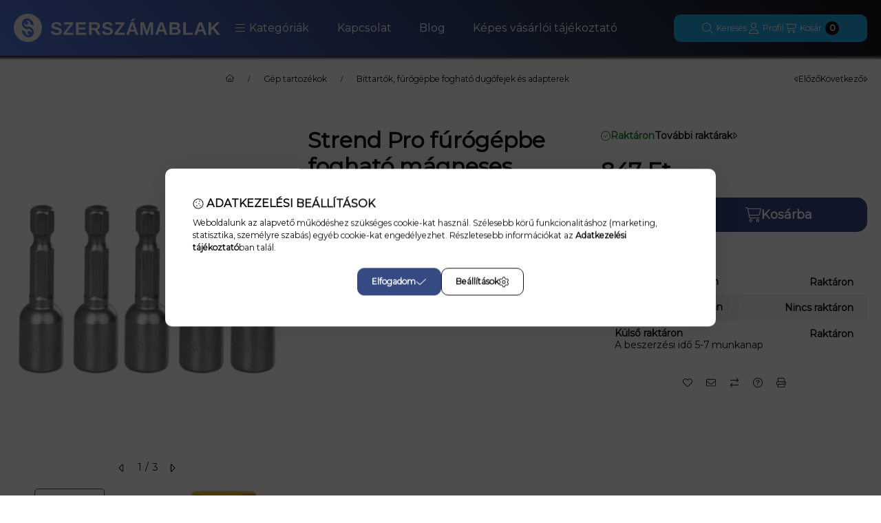

--- FILE ---
content_type: text/css
request_url: https://szerszamablak.hu/temp/shop_19688_cb3b3a87055961d64056b97a8fb34fb5.css?mod_time=1768436414
body_size: 88133
content:
@charset "UTF-8";:root { --blue:#007bff; --indigo:#6610f2; --purple:#6f42c1; --pink:#e83e8c; --red:#dc3545; --orange:#fd7e14; --yellow:#ffc107; --green:#28a745; --teal:#20c997; --cyan:#17a2b8; --white:#ffffff; --gray:#aaaaaa; --gray-dark:#888888; --primary:#354A82; --secondary:#4765B6; --success:#78CA26; --info:#16ADCA; --warning:#F2DA00; --danger:#AF7D7D; --light:#DCF4FF; --dark:#111111; --breakpoint-xxs:0; --breakpoint-xs:440px; --breakpoint-sm:576px; --breakpoint-md:768px; --breakpoint-lg:992px; --breakpoint-xl:1240px; --breakpoint-xxl:1440px; --breakpoint-xxxl:1640px; --font-family-sans-serif:"Montserrat", "fallback", sans-serif; --font-family-monospace:SFMono-Regular, Menlo, Monaco, Consolas, "Liberation Mono", "Courier New", monospace;}*,*::before,*::after { box-sizing:border-box;}html { font-family:sans-serif; line-height:1.15; -webkit-text-size-adjust:100%; -webkit-tap-highlight-color:rgba(0, 0, 0, 0);}article, aside, figcaption, figure, footer, header, hgroup, main, nav, section { display:block;}body { margin:0; font-family:"Montserrat", "fallback", sans-serif; font-size:1.4rem; font-weight:400; line-height:1.5; color:#111111; text-align:left; background-color:#FFFFFF;}[tabindex="-1"]:focus { outline:0 !important;}hr { box-sizing:content-box; height:0; overflow:visible;}h1, h2, h3, h4, h5, h6 { margin-top:0; margin-bottom:2rem;}p { margin-top:0; margin-bottom:0.75em;}abbr[title],abbr[data-original-title] { text-decoration:underline; text-decoration:underline dotted; cursor:help; border-bottom:0; text-decoration-skip-ink:none;}address { margin-bottom:1rem; font-style:normal; line-height:inherit;}ol,ul,dl { margin-top:0; margin-bottom:1rem;}ol ol,ul ul,ol ul,ul ol { margin-bottom:0;}dt { font-weight:700;}dd { margin-bottom:0.5rem; margin-left:0;}blockquote { margin:0 0 1rem;}b,strong { font-weight:bolder;}small { font-size:80%;}sub,sup { position:relative; font-size:75%; line-height:0; vertical-align:baseline;}sub { bottom:-0.25em;}sup { top:-0.5em;}a { color:#111111; text-decoration:none; background-color:transparent;}a:hover { color:black; text-decoration:underline;}a:not([href]):not([tabindex]) { color:inherit; text-decoration:none;}a:not([href]):not([tabindex]):hover, a:not([href]):not([tabindex]):focus { color:inherit; text-decoration:none;}a:not([href]):not([tabindex]):focus { outline:0;}pre,code,kbd,samp { font-family:SFMono-Regular, Menlo, Monaco, Consolas, "Liberation Mono", "Courier New", monospace; font-size:1em;}pre { margin-top:0; margin-bottom:1rem; overflow:auto;}figure { margin:0 0 1rem;}img { vertical-align:middle; border-style:none;}svg { overflow:hidden; vertical-align:middle;}table { border-collapse:collapse;}caption { padding-top:0.75rem; padding-bottom:0.75rem; color:#999999; text-align:left; caption-side:bottom;}th { text-align:inherit;}label { display:inline-block; margin-bottom:0.5rem;}button { border-radius:0;}button:focus { outline:1px dotted; outline:5px auto -webkit-focus-ring-color;}input,button,select,optgroup,textarea { margin:0; font-family:inherit; font-size:inherit; line-height:inherit;}button,input { overflow:visible;}button,select { text-transform:none;}select { word-wrap:normal;}button,[type=button],[type=reset],[type=submit] { -webkit-appearance:button;}button:not(:disabled),[type=button]:not(:disabled),[type=reset]:not(:disabled),[type=submit]:not(:disabled) { cursor:pointer;}button::-moz-focus-inner,[type=button]::-moz-focus-inner,[type=reset]::-moz-focus-inner,[type=submit]::-moz-focus-inner { padding:0; border-style:none;}input[type=radio],input[type=checkbox] { box-sizing:border-box; padding:0;}input[type=date],input[type=time],input[type=datetime-local],input[type=month] { -webkit-appearance:listbox;}textarea { overflow:auto; resize:vertical;}fieldset { min-width:0; padding:0; margin:0; border:0;}legend { display:block; width:100%; max-width:100%; padding:0; margin-bottom:0.5rem; font-size:1.5rem; line-height:inherit; color:inherit; white-space:normal;}progress { vertical-align:baseline;}[type=number]::-webkit-inner-spin-button,[type=number]::-webkit-outer-spin-button { height:auto;}[type=search] { outline-offset:-2px; -webkit-appearance:none;}[type=search]::-webkit-search-decoration { -webkit-appearance:none;}::-webkit-file-upload-button { font:inherit; -webkit-appearance:button;}output { display:inline-block;}summary { display:list-item; cursor:pointer;}template { display:none;}[hidden] { display:none !important;}h1, h2, h3, h4, h5, h6,.h1, .h2, .h3, .h4, .h5, .h6 { margin-bottom:2rem; font-weight:500; line-height:1.2;}h1, .h1 { font-size:4.2rem;}h2, .h2 { font-size:3.2rem;}h3, .h3 { font-size:2.8rem;}h4, .h4 { font-size:2.4rem;}h5, .h5 { font-size:2rem;}h6, .h6 { font-size:1.8rem;}.lead { font-size:1.75rem; font-weight:300;}.display-1 { font-size:9.6rem; font-weight:300; line-height:1.2;}.display-2 { font-size:8rem; font-weight:300; line-height:1.2;}.display-3 { font-size:6.4rem; font-weight:300; line-height:1.2;}.display-4 { font-size:4.8rem; font-weight:300; line-height:1.2;}hr { margin-top:1rem; margin-bottom:1rem; border:0; border-top:1px solid rgba(0, 0, 0, 0.1);}small,.small { font-size:80%; font-weight:400;}mark,.mark { padding:0.2em; background-color:#fcf8e3;}.list-unstyled { padding-left:0; list-style:none;}.list-inline { padding-left:0; list-style:none;}.list-inline-item { display:inline-block;}.list-inline-item:not(:last-child) { margin-right:0.5rem;}.initialism { font-size:90%; text-transform:uppercase;}.blockquote { margin-bottom:1rem; font-size:1.75rem;}.blockquote-footer { display:block; font-size:80%; color:#aaaaaa;}.blockquote-footer::before { content:"— ";}.img-fluid { max-width:100%; height:auto;}.img-thumbnail { padding:0.25rem; background-color:#FFFFFF; border:1px solid #dddddd; border-radius:10px; max-width:100%; height:auto;}.figure { display:inline-block;}.figure-img { margin-bottom:0.5rem; line-height:1;}.figure-caption { font-size:90%; color:#aaaaaa;}.container { width:100%; padding-right:20px; padding-left:20px; margin-right:auto; margin-left:auto; max-width:100%;}@media (min-width:440px) { .container {  max-width:100%; }}@media (min-width:576px) { .container {  max-width:100%; }}@media (min-width:768px) { .container {  max-width:100%; }}@media (min-width:992px) { .container {  max-width:100%; }}@media (min-width:1240px) { .container {  max-width:100%; }}@media (min-width:1440px) { .container {  max-width:1440px; }}@media (min-width:1640px) { .container {  max-width:1640px; }}.container-fluid { width:100%; padding-right:20px; padding-left:20px; margin-right:auto; margin-left:auto;}.row { display:flex; flex-wrap:wrap; margin-right:-20px; margin-left:-20px;}.no-gutters { margin-right:0; margin-left:0;}.no-gutters > .col,.no-gutters > [class*=col-] { padding-right:0; padding-left:0;}.col-xxxl,.col-xxxl-auto, .col-xxxl-12, .col-xxxl-11, .col-xxxl-10, .col-xxxl-9, .col-xxxl-8, .col-xxxl-7, .col-xxxl-6, .col-xxxl-5, .col-xxxl-4, .col-xxxl-3, .col-xxxl-2, .col-xxxl-1, .col-xxl,.col-xxl-auto, .col-xxl-12, .col-xxl-11, .col-xxl-10, .col-xxl-9, .col-xxl-8, .col-xxl-7, .col-xxl-6, .col-xxl-5, .col-xxl-4, .col-xxl-3, .col-xxl-2, .col-xxl-1, .col-xl,.col-xl-auto, .col-xl-12, .col-xl-11, .col-xl-10, .col-xl-9, .col-xl-8, .col-xl-7, .col-xl-6, .col-xl-5, .col-xl-4, .col-xl-3, .col-xl-2, .col-xl-1, .col-lg,.col-lg-auto, .col-lg-12, .col-lg-11, .col-lg-10, .col-lg-9, .col-lg-8, .col-lg-7, .col-lg-6, .col-lg-5, .col-lg-4, .col-lg-3, .col-lg-2, .col-lg-1, .col-md,.col-md-auto, .col-md-12, .col-md-11, .col-md-10, .col-md-9, .col-md-8, .col-md-7, .col-md-6, .col-md-5, .col-md-4, .col-md-3, .col-md-2, .col-md-1, .col-sm,.col-sm-auto, .col-sm-12, .col-sm-11, .col-sm-10, .col-sm-9, .col-sm-8, .col-sm-7, .col-sm-6, .col-sm-5, .col-sm-4, .col-sm-3, .col-sm-2, .col-sm-1, .col-xs,.col-xs-auto, .col-xs-12, .col-xs-11, .col-xs-10, .col-xs-9, .col-xs-8, .col-xs-7, .col-xs-6, .col-xs-5, .col-xs-4, .col-xs-3, .col-xs-2, .col-xs-1, .col,.col-auto, .col-12, .col-11, .col-10, .col-9, .col-8, .col-7, .col-6, .col-5, .col-4, .col-3, .col-2, .col-1 { position:relative; width:100%; padding-right:20px; padding-left:20px;}.col { flex-basis:0; flex-grow:1; max-width:100%;}.col-auto { flex:0 0 auto; width:auto; max-width:100%;}.col-1 { flex:0 0 8.3333333333%; max-width:8.3333333333%;}.col-2 { flex:0 0 16.6666666667%; max-width:16.6666666667%;}.col-3 { flex:0 0 25%; max-width:25%;}.col-4 { flex:0 0 33.3333333333%; max-width:33.3333333333%;}.col-5 { flex:0 0 41.6666666667%; max-width:41.6666666667%;}.col-6 { flex:0 0 50%; max-width:50%;}.col-7 { flex:0 0 58.3333333333%; max-width:58.3333333333%;}.col-8 { flex:0 0 66.6666666667%; max-width:66.6666666667%;}.col-9 { flex:0 0 75%; max-width:75%;}.col-10 { flex:0 0 83.3333333333%; max-width:83.3333333333%;}.col-11 { flex:0 0 91.6666666667%; max-width:91.6666666667%;}.col-12 { flex:0 0 100%; max-width:100%;}.order-first { order:-1;}.order-last { order:13;}.order-0 { order:0;}.order-1 { order:1;}.order-2 { order:2;}.order-3 { order:3;}.order-4 { order:4;}.order-5 { order:5;}.order-6 { order:6;}.order-7 { order:7;}.order-8 { order:8;}.order-9 { order:9;}.order-10 { order:10;}.order-11 { order:11;}.order-12 { order:12;}.offset-1 { margin-left:8.3333333333%;}.offset-2 { margin-left:16.6666666667%;}.offset-3 { margin-left:25%;}.offset-4 { margin-left:33.3333333333%;}.offset-5 { margin-left:41.6666666667%;}.offset-6 { margin-left:50%;}.offset-7 { margin-left:58.3333333333%;}.offset-8 { margin-left:66.6666666667%;}.offset-9 { margin-left:75%;}.offset-10 { margin-left:83.3333333333%;}.offset-11 { margin-left:91.6666666667%;}@media (min-width:440px) { .col-xs {  flex-basis:0;  flex-grow:1;  max-width:100%; } .col-xs-auto {  flex:0 0 auto;  width:auto;  max-width:100%; } .col-xs-1 {  flex:0 0 8.3333333333%;  max-width:8.3333333333%; } .col-xs-2 {  flex:0 0 16.6666666667%;  max-width:16.6666666667%; } .col-xs-3 {  flex:0 0 25%;  max-width:25%; } .col-xs-4 {  flex:0 0 33.3333333333%;  max-width:33.3333333333%; } .col-xs-5 {  flex:0 0 41.6666666667%;  max-width:41.6666666667%; } .col-xs-6 {  flex:0 0 50%;  max-width:50%; } .col-xs-7 {  flex:0 0 58.3333333333%;  max-width:58.3333333333%; } .col-xs-8 {  flex:0 0 66.6666666667%;  max-width:66.6666666667%; } .col-xs-9 {  flex:0 0 75%;  max-width:75%; } .col-xs-10 {  flex:0 0 83.3333333333%;  max-width:83.3333333333%; } .col-xs-11 {  flex:0 0 91.6666666667%;  max-width:91.6666666667%; } .col-xs-12 {  flex:0 0 100%;  max-width:100%; } .order-xs-first {  order:-1; } .order-xs-last {  order:13; } .order-xs-0 {  order:0; } .order-xs-1 {  order:1; } .order-xs-2 {  order:2; } .order-xs-3 {  order:3; } .order-xs-4 {  order:4; } .order-xs-5 {  order:5; } .order-xs-6 {  order:6; } .order-xs-7 {  order:7; } .order-xs-8 {  order:8; } .order-xs-9 {  order:9; } .order-xs-10 {  order:10; } .order-xs-11 {  order:11; } .order-xs-12 {  order:12; } .offset-xs-0 {  margin-left:0; } .offset-xs-1 {  margin-left:8.3333333333%; } .offset-xs-2 {  margin-left:16.6666666667%; } .offset-xs-3 {  margin-left:25%; } .offset-xs-4 {  margin-left:33.3333333333%; } .offset-xs-5 {  margin-left:41.6666666667%; } .offset-xs-6 {  margin-left:50%; } .offset-xs-7 {  margin-left:58.3333333333%; } .offset-xs-8 {  margin-left:66.6666666667%; } .offset-xs-9 {  margin-left:75%; } .offset-xs-10 {  margin-left:83.3333333333%; } .offset-xs-11 {  margin-left:91.6666666667%; }}@media (min-width:576px) { .col-sm {  flex-basis:0;  flex-grow:1;  max-width:100%; } .col-sm-auto {  flex:0 0 auto;  width:auto;  max-width:100%; } .col-sm-1 {  flex:0 0 8.3333333333%;  max-width:8.3333333333%; } .col-sm-2 {  flex:0 0 16.6666666667%;  max-width:16.6666666667%; } .col-sm-3 {  flex:0 0 25%;  max-width:25%; } .col-sm-4 {  flex:0 0 33.3333333333%;  max-width:33.3333333333%; } .col-sm-5 {  flex:0 0 41.6666666667%;  max-width:41.6666666667%; } .col-sm-6 {  flex:0 0 50%;  max-width:50%; } .col-sm-7 {  flex:0 0 58.3333333333%;  max-width:58.3333333333%; } .col-sm-8 {  flex:0 0 66.6666666667%;  max-width:66.6666666667%; } .col-sm-9 {  flex:0 0 75%;  max-width:75%; } .col-sm-10 {  flex:0 0 83.3333333333%;  max-width:83.3333333333%; } .col-sm-11 {  flex:0 0 91.6666666667%;  max-width:91.6666666667%; } .col-sm-12 {  flex:0 0 100%;  max-width:100%; } .order-sm-first {  order:-1; } .order-sm-last {  order:13; } .order-sm-0 {  order:0; } .order-sm-1 {  order:1; } .order-sm-2 {  order:2; } .order-sm-3 {  order:3; } .order-sm-4 {  order:4; } .order-sm-5 {  order:5; } .order-sm-6 {  order:6; } .order-sm-7 {  order:7; } .order-sm-8 {  order:8; } .order-sm-9 {  order:9; } .order-sm-10 {  order:10; } .order-sm-11 {  order:11; } .order-sm-12 {  order:12; } .offset-sm-0 {  margin-left:0; } .offset-sm-1 {  margin-left:8.3333333333%; } .offset-sm-2 {  margin-left:16.6666666667%; } .offset-sm-3 {  margin-left:25%; } .offset-sm-4 {  margin-left:33.3333333333%; } .offset-sm-5 {  margin-left:41.6666666667%; } .offset-sm-6 {  margin-left:50%; } .offset-sm-7 {  margin-left:58.3333333333%; } .offset-sm-8 {  margin-left:66.6666666667%; } .offset-sm-9 {  margin-left:75%; } .offset-sm-10 {  margin-left:83.3333333333%; } .offset-sm-11 {  margin-left:91.6666666667%; }}@media (min-width:768px) { .col-md {  flex-basis:0;  flex-grow:1;  max-width:100%; } .col-md-auto {  flex:0 0 auto;  width:auto;  max-width:100%; } .col-md-1 {  flex:0 0 8.3333333333%;  max-width:8.3333333333%; } .col-md-2 {  flex:0 0 16.6666666667%;  max-width:16.6666666667%; } .col-md-3 {  flex:0 0 25%;  max-width:25%; } .col-md-4 {  flex:0 0 33.3333333333%;  max-width:33.3333333333%; } .col-md-5 {  flex:0 0 41.6666666667%;  max-width:41.6666666667%; } .col-md-6 {  flex:0 0 50%;  max-width:50%; } .col-md-7 {  flex:0 0 58.3333333333%;  max-width:58.3333333333%; } .col-md-8 {  flex:0 0 66.6666666667%;  max-width:66.6666666667%; } .col-md-9 {  flex:0 0 75%;  max-width:75%; } .col-md-10 {  flex:0 0 83.3333333333%;  max-width:83.3333333333%; } .col-md-11 {  flex:0 0 91.6666666667%;  max-width:91.6666666667%; } .col-md-12 {  flex:0 0 100%;  max-width:100%; } .order-md-first {  order:-1; } .order-md-last {  order:13; } .order-md-0 {  order:0; } .order-md-1 {  order:1; } .order-md-2 {  order:2; } .order-md-3 {  order:3; } .order-md-4 {  order:4; } .order-md-5 {  order:5; } .order-md-6 {  order:6; } .order-md-7 {  order:7; } .order-md-8 {  order:8; } .order-md-9 {  order:9; } .order-md-10 {  order:10; } .order-md-11 {  order:11; } .order-md-12 {  order:12; } .offset-md-0 {  margin-left:0; } .offset-md-1 {  margin-left:8.3333333333%; } .offset-md-2 {  margin-left:16.6666666667%; } .offset-md-3 {  margin-left:25%; } .offset-md-4 {  margin-left:33.3333333333%; } .offset-md-5 {  margin-left:41.6666666667%; } .offset-md-6 {  margin-left:50%; } .offset-md-7 {  margin-left:58.3333333333%; } .offset-md-8 {  margin-left:66.6666666667%; } .offset-md-9 {  margin-left:75%; } .offset-md-10 {  margin-left:83.3333333333%; } .offset-md-11 {  margin-left:91.6666666667%; }}@media (min-width:992px) { .col-lg {  flex-basis:0;  flex-grow:1;  max-width:100%; } .col-lg-auto {  flex:0 0 auto;  width:auto;  max-width:100%; } .col-lg-1 {  flex:0 0 8.3333333333%;  max-width:8.3333333333%; } .col-lg-2 {  flex:0 0 16.6666666667%;  max-width:16.6666666667%; } .col-lg-3 {  flex:0 0 25%;  max-width:25%; } .col-lg-4 {  flex:0 0 33.3333333333%;  max-width:33.3333333333%; } .col-lg-5 {  flex:0 0 41.6666666667%;  max-width:41.6666666667%; } .col-lg-6 {  flex:0 0 50%;  max-width:50%; } .col-lg-7 {  flex:0 0 58.3333333333%;  max-width:58.3333333333%; } .col-lg-8 {  flex:0 0 66.6666666667%;  max-width:66.6666666667%; } .col-lg-9 {  flex:0 0 75%;  max-width:75%; } .col-lg-10 {  flex:0 0 83.3333333333%;  max-width:83.3333333333%; } .col-lg-11 {  flex:0 0 91.6666666667%;  max-width:91.6666666667%; } .col-lg-12 {  flex:0 0 100%;  max-width:100%; } .order-lg-first {  order:-1; } .order-lg-last {  order:13; } .order-lg-0 {  order:0; } .order-lg-1 {  order:1; } .order-lg-2 {  order:2; } .order-lg-3 {  order:3; } .order-lg-4 {  order:4; } .order-lg-5 {  order:5; } .order-lg-6 {  order:6; } .order-lg-7 {  order:7; } .order-lg-8 {  order:8; } .order-lg-9 {  order:9; } .order-lg-10 {  order:10; } .order-lg-11 {  order:11; } .order-lg-12 {  order:12; } .offset-lg-0 {  margin-left:0; } .offset-lg-1 {  margin-left:8.3333333333%; } .offset-lg-2 {  margin-left:16.6666666667%; } .offset-lg-3 {  margin-left:25%; } .offset-lg-4 {  margin-left:33.3333333333%; } .offset-lg-5 {  margin-left:41.6666666667%; } .offset-lg-6 {  margin-left:50%; } .offset-lg-7 {  margin-left:58.3333333333%; } .offset-lg-8 {  margin-left:66.6666666667%; } .offset-lg-9 {  margin-left:75%; } .offset-lg-10 {  margin-left:83.3333333333%; } .offset-lg-11 {  margin-left:91.6666666667%; }}@media (min-width:1240px) { .col-xl {  flex-basis:0;  flex-grow:1;  max-width:100%; } .col-xl-auto {  flex:0 0 auto;  width:auto;  max-width:100%; } .col-xl-1 {  flex:0 0 8.3333333333%;  max-width:8.3333333333%; } .col-xl-2 {  flex:0 0 16.6666666667%;  max-width:16.6666666667%; } .col-xl-3 {  flex:0 0 25%;  max-width:25%; } .col-xl-4 {  flex:0 0 33.3333333333%;  max-width:33.3333333333%; } .col-xl-5 {  flex:0 0 41.6666666667%;  max-width:41.6666666667%; } .col-xl-6 {  flex:0 0 50%;  max-width:50%; } .col-xl-7 {  flex:0 0 58.3333333333%;  max-width:58.3333333333%; } .col-xl-8 {  flex:0 0 66.6666666667%;  max-width:66.6666666667%; } .col-xl-9 {  flex:0 0 75%;  max-width:75%; } .col-xl-10 {  flex:0 0 83.3333333333%;  max-width:83.3333333333%; } .col-xl-11 {  flex:0 0 91.6666666667%;  max-width:91.6666666667%; } .col-xl-12 {  flex:0 0 100%;  max-width:100%; } .order-xl-first {  order:-1; } .order-xl-last {  order:13; } .order-xl-0 {  order:0; } .order-xl-1 {  order:1; } .order-xl-2 {  order:2; } .order-xl-3 {  order:3; } .order-xl-4 {  order:4; } .order-xl-5 {  order:5; } .order-xl-6 {  order:6; } .order-xl-7 {  order:7; } .order-xl-8 {  order:8; } .order-xl-9 {  order:9; } .order-xl-10 {  order:10; } .order-xl-11 {  order:11; } .order-xl-12 {  order:12; } .offset-xl-0 {  margin-left:0; } .offset-xl-1 {  margin-left:8.3333333333%; } .offset-xl-2 {  margin-left:16.6666666667%; } .offset-xl-3 {  margin-left:25%; } .offset-xl-4 {  margin-left:33.3333333333%; } .offset-xl-5 {  margin-left:41.6666666667%; } .offset-xl-6 {  margin-left:50%; } .offset-xl-7 {  margin-left:58.3333333333%; } .offset-xl-8 {  margin-left:66.6666666667%; } .offset-xl-9 {  margin-left:75%; } .offset-xl-10 {  margin-left:83.3333333333%; } .offset-xl-11 {  margin-left:91.6666666667%; }}@media (min-width:1440px) { .col-xxl {  flex-basis:0;  flex-grow:1;  max-width:100%; } .col-xxl-auto {  flex:0 0 auto;  width:auto;  max-width:100%; } .col-xxl-1 {  flex:0 0 8.3333333333%;  max-width:8.3333333333%; } .col-xxl-2 {  flex:0 0 16.6666666667%;  max-width:16.6666666667%; } .col-xxl-3 {  flex:0 0 25%;  max-width:25%; } .col-xxl-4 {  flex:0 0 33.3333333333%;  max-width:33.3333333333%; } .col-xxl-5 {  flex:0 0 41.6666666667%;  max-width:41.6666666667%; } .col-xxl-6 {  flex:0 0 50%;  max-width:50%; } .col-xxl-7 {  flex:0 0 58.3333333333%;  max-width:58.3333333333%; } .col-xxl-8 {  flex:0 0 66.6666666667%;  max-width:66.6666666667%; } .col-xxl-9 {  flex:0 0 75%;  max-width:75%; } .col-xxl-10 {  flex:0 0 83.3333333333%;  max-width:83.3333333333%; } .col-xxl-11 {  flex:0 0 91.6666666667%;  max-width:91.6666666667%; } .col-xxl-12 {  flex:0 0 100%;  max-width:100%; } .order-xxl-first {  order:-1; } .order-xxl-last {  order:13; } .order-xxl-0 {  order:0; } .order-xxl-1 {  order:1; } .order-xxl-2 {  order:2; } .order-xxl-3 {  order:3; } .order-xxl-4 {  order:4; } .order-xxl-5 {  order:5; } .order-xxl-6 {  order:6; } .order-xxl-7 {  order:7; } .order-xxl-8 {  order:8; } .order-xxl-9 {  order:9; } .order-xxl-10 {  order:10; } .order-xxl-11 {  order:11; } .order-xxl-12 {  order:12; } .offset-xxl-0 {  margin-left:0; } .offset-xxl-1 {  margin-left:8.3333333333%; } .offset-xxl-2 {  margin-left:16.6666666667%; } .offset-xxl-3 {  margin-left:25%; } .offset-xxl-4 {  margin-left:33.3333333333%; } .offset-xxl-5 {  margin-left:41.6666666667%; } .offset-xxl-6 {  margin-left:50%; } .offset-xxl-7 {  margin-left:58.3333333333%; } .offset-xxl-8 {  margin-left:66.6666666667%; } .offset-xxl-9 {  margin-left:75%; } .offset-xxl-10 {  margin-left:83.3333333333%; } .offset-xxl-11 {  margin-left:91.6666666667%; }}@media (min-width:1640px) { .col-xxxl {  flex-basis:0;  flex-grow:1;  max-width:100%; } .col-xxxl-auto {  flex:0 0 auto;  width:auto;  max-width:100%; } .col-xxxl-1 {  flex:0 0 8.3333333333%;  max-width:8.3333333333%; } .col-xxxl-2 {  flex:0 0 16.6666666667%;  max-width:16.6666666667%; } .col-xxxl-3 {  flex:0 0 25%;  max-width:25%; } .col-xxxl-4 {  flex:0 0 33.3333333333%;  max-width:33.3333333333%; } .col-xxxl-5 {  flex:0 0 41.6666666667%;  max-width:41.6666666667%; } .col-xxxl-6 {  flex:0 0 50%;  max-width:50%; } .col-xxxl-7 {  flex:0 0 58.3333333333%;  max-width:58.3333333333%; } .col-xxxl-8 {  flex:0 0 66.6666666667%;  max-width:66.6666666667%; } .col-xxxl-9 {  flex:0 0 75%;  max-width:75%; } .col-xxxl-10 {  flex:0 0 83.3333333333%;  max-width:83.3333333333%; } .col-xxxl-11 {  flex:0 0 91.6666666667%;  max-width:91.6666666667%; } .col-xxxl-12 {  flex:0 0 100%;  max-width:100%; } .order-xxxl-first {  order:-1; } .order-xxxl-last {  order:13; } .order-xxxl-0 {  order:0; } .order-xxxl-1 {  order:1; } .order-xxxl-2 {  order:2; } .order-xxxl-3 {  order:3; } .order-xxxl-4 {  order:4; } .order-xxxl-5 {  order:5; } .order-xxxl-6 {  order:6; } .order-xxxl-7 {  order:7; } .order-xxxl-8 {  order:8; } .order-xxxl-9 {  order:9; } .order-xxxl-10 {  order:10; } .order-xxxl-11 {  order:11; } .order-xxxl-12 {  order:12; } .offset-xxxl-0 {  margin-left:0; } .offset-xxxl-1 {  margin-left:8.3333333333%; } .offset-xxxl-2 {  margin-left:16.6666666667%; } .offset-xxxl-3 {  margin-left:25%; } .offset-xxxl-4 {  margin-left:33.3333333333%; } .offset-xxxl-5 {  margin-left:41.6666666667%; } .offset-xxxl-6 {  margin-left:50%; } .offset-xxxl-7 {  margin-left:58.3333333333%; } .offset-xxxl-8 {  margin-left:66.6666666667%; } .offset-xxxl-9 {  margin-left:75%; } .offset-xxxl-10 {  margin-left:83.3333333333%; } .offset-xxxl-11 {  margin-left:91.6666666667%; }}.form-control { display:block; width:100%; height:4rem; padding:0.85rem 2rem; font-size:1.4rem; font-weight:400; line-height:1.5; color:#111111; background-color:#ffffff; background-clip:padding-box; border:1px solid #DDDDDD; border-radius:10px; transition:color 0.2s ease-in-out, background-color 0.2s ease-in-out, border-color 0.2s ease-in-out;}@media (prefers-reduced-motion:reduce) { .form-control {  transition:none; }}.form-control::-ms-expand { background-color:transparent; border:0;}.form-control:focus { color:#111111; background-color:#ffffff; border-color:#111111; outline:0; box-shadow:none;}.form-control::placeholder { color:#999999; opacity:1;}.form-control:disabled, .form-control[readonly] { background-color:#f1f1f1; opacity:1;}select.form-control:focus::-ms-value { color:#111111; background-color:#ffffff;}.form-control-file,.form-control-range { display:block; width:100%;}.col-form-label { padding-top:calc(0.85rem + 1px); padding-bottom:calc(0.85rem + 1px); margin-bottom:0; font-size:inherit; line-height:1.5;}.col-form-label-lg { padding-top:calc(1.2rem + 1px); padding-bottom:calc(1.2rem + 1px); font-size:1.6rem; line-height:1.5;}.col-form-label-sm { padding-top:calc(0.7rem + 1px); padding-bottom:calc(0.7rem + 1px); font-size:1.2rem; line-height:1.5;}.form-control-plaintext { display:block; width:100%; padding-top:0.85rem; padding-bottom:0.85rem; margin-bottom:0; line-height:1.5; color:#111111; background-color:transparent; border:solid transparent; border-width:1px 0;}.form-control-plaintext.form-control-sm, .form-control-plaintext.form-control-lg { padding-right:0; padding-left:0;}.form-control-sm { height:3.4rem; padding:0.7rem 2rem; font-size:1.2rem; line-height:1.5; border-radius:5px;}.form-control-lg { height:5rem; padding:1.2rem 3.5rem; font-size:1.6rem; line-height:1.5; border-radius:15px;}select.form-control[size], select.form-control[multiple] { height:auto;}textarea.form-control { height:auto;}.form-group { margin-bottom:1.5rem;}.form-text { display:block; margin-top:0.25rem;}.form-row { display:flex; flex-wrap:wrap; margin-right:-20px; margin-left:-20px;}.form-row > .col,.form-row > [class*=col-] { padding-right:20px; padding-left:20px;}.form-check { position:relative; display:block; padding-left:1.25rem;}.form-check-input { position:absolute; margin-top:0.3rem; margin-left:-1.25rem;}.form-check-input:disabled ~ .form-check-label { color:#999999;}.form-check-label { margin-bottom:0;}.form-check-inline { display:inline-flex; align-items:center; padding-left:0; margin-right:0.75rem;}.form-check-inline .form-check-input { position:static; margin-top:0; margin-right:0.3125rem; margin-left:0;}.valid-feedback { display:none; width:100%; margin-top:0.25rem; font-size:80%; color:#78CA26;}.valid-tooltip { position:absolute; top:100%; z-index:5; display:none; max-width:100%; padding:0.25rem 0.5rem; margin-top:0.1rem; font-size:1.225rem; line-height:1.5; color:#111111; background-color:rgba(120, 202, 38, 0.9); border-radius:10px;}.was-validated .form-control:valid, .form-control.is-valid { border-color:#78CA26; padding-right:3.8rem; background-image:url("data:image/svg+xml,%3csvg xmlns='http://www.w3.org/2000/svg' viewBox='0 0 8 8'%3e%3cpath fill='%2378CA26' d='M2.3 6.73L.6 4.53c-.4-1.04.46-1.4 1.1-.8l1.1 1.4 3.4-3.8c.6-.63 1.6-.27 1.2.7l-4 4.6c-.43.5-.8.4-1.1.1z'/%3e%3c/svg%3e"); background-repeat:no-repeat; background-position:center right calc(0.375em + 0.425rem); background-size:calc(0.75em + 0.85rem) calc(0.75em + 0.85rem);}.was-validated .form-control:valid:focus, .form-control.is-valid:focus { border-color:#78CA26; box-shadow:0 0 0 0.2rem rgba(120, 202, 38, 0.25);}.was-validated .form-control:valid ~ .valid-feedback,.was-validated .form-control:valid ~ .valid-tooltip, .form-control.is-valid ~ .valid-feedback,.form-control.is-valid ~ .valid-tooltip { display:block;}.was-validated textarea.form-control:valid, textarea.form-control.is-valid { padding-right:3.8rem; background-position:top calc(0.375em + 0.425rem) right calc(0.375em + 0.425rem);}.was-validated .custom-select:valid, .custom-select.is-valid { border-color:#78CA26; padding-right:calc((1em + 1.7rem) * 3 / 4 + 3rem); background:url("data:image/svg+xml,%3csvg xmlns='http://www.w3.org/2000/svg' viewBox='0 0 4 5'%3e%3cpath fill='%23888888' d='M2 0L0 2h4zm0 5L0 3h4z'/%3e%3c/svg%3e") no-repeat right 2rem center/8px 10px, url("data:image/svg+xml,%3csvg xmlns='http://www.w3.org/2000/svg' viewBox='0 0 8 8'%3e%3cpath fill='%2378CA26' d='M2.3 6.73L.6 4.53c-.4-1.04.46-1.4 1.1-.8l1.1 1.4 3.4-3.8c.6-.63 1.6-.27 1.2.7l-4 4.6c-.43.5-.8.4-1.1.1z'/%3e%3c/svg%3e") #ffffff no-repeat center right 3rem/calc(0.75em + 0.85rem) calc(0.75em + 0.85rem);}.was-validated .custom-select:valid:focus, .custom-select.is-valid:focus { border-color:#78CA26; box-shadow:0 0 0 0.2rem rgba(120, 202, 38, 0.25);}.was-validated .custom-select:valid ~ .valid-feedback,.was-validated .custom-select:valid ~ .valid-tooltip, .custom-select.is-valid ~ .valid-feedback,.custom-select.is-valid ~ .valid-tooltip { display:block;}.was-validated .form-control-file:valid ~ .valid-feedback,.was-validated .form-control-file:valid ~ .valid-tooltip, .form-control-file.is-valid ~ .valid-feedback,.form-control-file.is-valid ~ .valid-tooltip { display:block;}.was-validated .form-check-input:valid ~ .form-check-label, .form-check-input.is-valid ~ .form-check-label { color:#78CA26;}.was-validated .form-check-input:valid ~ .valid-feedback,.was-validated .form-check-input:valid ~ .valid-tooltip, .form-check-input.is-valid ~ .valid-feedback,.form-check-input.is-valid ~ .valid-tooltip { display:block;}.was-validated .custom-control-input:valid ~ .custom-control-label, .custom-control-input.is-valid ~ .custom-control-label { color:#78CA26;}.was-validated .custom-control-input:valid ~ .custom-control-label::before, .custom-control-input.is-valid ~ .custom-control-label::before { border-color:#78CA26;}.was-validated .custom-control-input:valid ~ .valid-feedback,.was-validated .custom-control-input:valid ~ .valid-tooltip, .custom-control-input.is-valid ~ .valid-feedback,.custom-control-input.is-valid ~ .valid-tooltip { display:block;}.was-validated .custom-control-input:valid:checked ~ .custom-control-label::before, .custom-control-input.is-valid:checked ~ .custom-control-label::before { border-color:#92dc47; background-color:#92dc47;}.was-validated .custom-control-input:valid:focus ~ .custom-control-label::before, .custom-control-input.is-valid:focus ~ .custom-control-label::before { box-shadow:0 0 0 0.2rem rgba(120, 202, 38, 0.25);}.was-validated .custom-control-input:valid:focus:not(:checked) ~ .custom-control-label::before, .custom-control-input.is-valid:focus:not(:checked) ~ .custom-control-label::before { border-color:#78CA26;}.was-validated .custom-file-input:valid ~ .custom-file-label, .custom-file-input.is-valid ~ .custom-file-label { border-color:#78CA26;}.was-validated .custom-file-input:valid ~ .valid-feedback,.was-validated .custom-file-input:valid ~ .valid-tooltip, .custom-file-input.is-valid ~ .valid-feedback,.custom-file-input.is-valid ~ .valid-tooltip { display:block;}.was-validated .custom-file-input:valid:focus ~ .custom-file-label, .custom-file-input.is-valid:focus ~ .custom-file-label { border-color:#78CA26; box-shadow:0 0 0 0.2rem rgba(120, 202, 38, 0.25);}.invalid-feedback { display:none; width:100%; margin-top:0.25rem; font-size:80%; color:#AF7D7D;}.invalid-tooltip { position:absolute; top:100%; z-index:5; display:none; max-width:100%; padding:0.25rem 0.5rem; margin-top:0.1rem; font-size:1.225rem; line-height:1.5; color:#ffffff; background-color:rgba(175, 125, 125, 0.9); border-radius:10px;}.was-validated .form-control:invalid, .form-control.is-invalid { border-color:#AF7D7D; padding-right:3.8rem; background-image:url("data:image/svg+xml,%3csvg xmlns='http://www.w3.org/2000/svg' fill='%23AF7D7D' viewBox='-2 -2 7 7'%3e%3cpath stroke='%23AF7D7D' d='M0 0l3 3m0-3L0 3'/%3e%3ccircle r='.5'/%3e%3ccircle cx='3' r='.5'/%3e%3ccircle cy='3' r='.5'/%3e%3ccircle cx='3' cy='3' r='.5'/%3e%3c/svg%3E"); background-repeat:no-repeat; background-position:center right calc(0.375em + 0.425rem); background-size:calc(0.75em + 0.85rem) calc(0.75em + 0.85rem);}.was-validated .form-control:invalid:focus, .form-control.is-invalid:focus { border-color:#AF7D7D; box-shadow:0 0 0 0.2rem rgba(175, 125, 125, 0.25);}.was-validated .form-control:invalid ~ .invalid-feedback,.was-validated .form-control:invalid ~ .invalid-tooltip, .form-control.is-invalid ~ .invalid-feedback,.form-control.is-invalid ~ .invalid-tooltip { display:block;}.was-validated textarea.form-control:invalid, textarea.form-control.is-invalid { padding-right:3.8rem; background-position:top calc(0.375em + 0.425rem) right calc(0.375em + 0.425rem);}.was-validated .custom-select:invalid, .custom-select.is-invalid { border-color:#AF7D7D; padding-right:calc((1em + 1.7rem) * 3 / 4 + 3rem); background:url("data:image/svg+xml,%3csvg xmlns='http://www.w3.org/2000/svg' viewBox='0 0 4 5'%3e%3cpath fill='%23888888' d='M2 0L0 2h4zm0 5L0 3h4z'/%3e%3c/svg%3e") no-repeat right 2rem center/8px 10px, url("data:image/svg+xml,%3csvg xmlns='http://www.w3.org/2000/svg' fill='%23AF7D7D' viewBox='-2 -2 7 7'%3e%3cpath stroke='%23AF7D7D' d='M0 0l3 3m0-3L0 3'/%3e%3ccircle r='.5'/%3e%3ccircle cx='3' r='.5'/%3e%3ccircle cy='3' r='.5'/%3e%3ccircle cx='3' cy='3' r='.5'/%3e%3c/svg%3E") #ffffff no-repeat center right 3rem/calc(0.75em + 0.85rem) calc(0.75em + 0.85rem);}.was-validated .custom-select:invalid:focus, .custom-select.is-invalid:focus { border-color:#AF7D7D; box-shadow:0 0 0 0.2rem rgba(175, 125, 125, 0.25);}.was-validated .custom-select:invalid ~ .invalid-feedback,.was-validated .custom-select:invalid ~ .invalid-tooltip, .custom-select.is-invalid ~ .invalid-feedback,.custom-select.is-invalid ~ .invalid-tooltip { display:block;}.was-validated .form-control-file:invalid ~ .invalid-feedback,.was-validated .form-control-file:invalid ~ .invalid-tooltip, .form-control-file.is-invalid ~ .invalid-feedback,.form-control-file.is-invalid ~ .invalid-tooltip { display:block;}.was-validated .form-check-input:invalid ~ .form-check-label, .form-check-input.is-invalid ~ .form-check-label { color:#AF7D7D;}.was-validated .form-check-input:invalid ~ .invalid-feedback,.was-validated .form-check-input:invalid ~ .invalid-tooltip, .form-check-input.is-invalid ~ .invalid-feedback,.form-check-input.is-invalid ~ .invalid-tooltip { display:block;}.was-validated .custom-control-input:invalid ~ .custom-control-label, .custom-control-input.is-invalid ~ .custom-control-label { color:#AF7D7D;}.was-validated .custom-control-input:invalid ~ .custom-control-label::before, .custom-control-input.is-invalid ~ .custom-control-label::before { border-color:#AF7D7D;}.was-validated .custom-control-input:invalid ~ .invalid-feedback,.was-validated .custom-control-input:invalid ~ .invalid-tooltip, .custom-control-input.is-invalid ~ .invalid-feedback,.custom-control-input.is-invalid ~ .invalid-tooltip { display:block;}.was-validated .custom-control-input:invalid:checked ~ .custom-control-label::before, .custom-control-input.is-invalid:checked ~ .custom-control-label::before { border-color:#c29d9d; background-color:#c29d9d;}.was-validated .custom-control-input:invalid:focus ~ .custom-control-label::before, .custom-control-input.is-invalid:focus ~ .custom-control-label::before { box-shadow:0 0 0 0.2rem rgba(175, 125, 125, 0.25);}.was-validated .custom-control-input:invalid:focus:not(:checked) ~ .custom-control-label::before, .custom-control-input.is-invalid:focus:not(:checked) ~ .custom-control-label::before { border-color:#AF7D7D;}.was-validated .custom-file-input:invalid ~ .custom-file-label, .custom-file-input.is-invalid ~ .custom-file-label { border-color:#AF7D7D;}.was-validated .custom-file-input:invalid ~ .invalid-feedback,.was-validated .custom-file-input:invalid ~ .invalid-tooltip, .custom-file-input.is-invalid ~ .invalid-feedback,.custom-file-input.is-invalid ~ .invalid-tooltip { display:block;}.was-validated .custom-file-input:invalid:focus ~ .custom-file-label, .custom-file-input.is-invalid:focus ~ .custom-file-label { border-color:#AF7D7D; box-shadow:0 0 0 0.2rem rgba(175, 125, 125, 0.25);}.form-inline { display:flex; flex-flow:row wrap; align-items:center;}.form-inline .form-check { width:100%;}@media (min-width:576px) { .form-inline label {  display:flex;  align-items:center;  justify-content:center;  margin-bottom:0; } .form-inline .form-group {  display:flex;  flex:0 0 auto;  flex-flow:row wrap;  align-items:center;  margin-bottom:0; } .form-inline .form-control {  display:inline-block;  width:auto;  vertical-align:middle; } .form-inline .form-control-plaintext {  display:inline-block; } .form-inline .input-group,.form-inline .custom-select {  width:auto; } .form-inline .form-check {  display:flex;  align-items:center;  justify-content:center;  width:auto;  padding-left:0; } .form-inline .form-check-input {  position:relative;  flex-shrink:0;  margin-top:0;  margin-right:0.25rem;  margin-left:0; } .form-inline .custom-control {  align-items:center;  justify-content:center; } .form-inline .custom-control-label {  margin-bottom:0; }}.btn { display:inline-block; font-weight:700; color:#111111; text-align:center; vertical-align:middle; user-select:none; background-color:transparent; border:1px solid transparent; padding:1rem 2rem; font-size:1.2rem; line-height:1.5; border-radius:10px; transition:color 0.2s, background-color 0.2s, border-color 0.2s, box-shadow 0.2s;}@media (prefers-reduced-motion:reduce) { .btn {  transition:none; }}.btn:hover { color:#111111; text-decoration:none;}.btn:focus, .btn.focus { outline:0; box-shadow:none;}.btn.disabled, .btn:disabled { opacity:0.5;}a.btn.disabled,fieldset:disabled a.btn { pointer-events:none;}.btn-primary { color:#ffffff; background-color:#354A82; border-color:#354A82;}.btn-primary:hover { color:#ffffff; background-color:#2a3b67; border-color:#26355e;}.btn-primary:focus, .btn-primary.focus { box-shadow:0 0 0 0.2rem rgba(83, 101, 149, 0.5);}.btn-primary.disabled, .btn-primary:disabled { color:#ffffff; background-color:#354A82; border-color:#354A82;}.btn-primary:not(:disabled):not(.disabled):active, .btn-primary:not(:disabled):not(.disabled).active, .show > .btn-primary.dropdown-toggle { color:#ffffff; background-color:#26355e; border-color:#233055;}.btn-primary:not(:disabled):not(.disabled):active:focus, .btn-primary:not(:disabled):not(.disabled).active:focus, .show > .btn-primary.dropdown-toggle:focus { box-shadow:0 0 0 0.2rem rgba(83, 101, 149, 0.5);}.btn-secondary { color:#ffffff; background-color:#4765B6; border-color:#4765B6;}.btn-secondary:hover { color:#ffffff; background-color:#3c569a; border-color:#395191;}.btn-secondary:focus, .btn-secondary.focus { box-shadow:0 0 0 0.2rem rgba(99, 124, 193, 0.5);}.btn-secondary.disabled, .btn-secondary:disabled { color:#ffffff; background-color:#4765B6; border-color:#4765B6;}.btn-secondary:not(:disabled):not(.disabled):active, .btn-secondary:not(:disabled):not(.disabled).active, .show > .btn-secondary.dropdown-toggle { color:#ffffff; background-color:#395191; border-color:#354c88;}.btn-secondary:not(:disabled):not(.disabled):active:focus, .btn-secondary:not(:disabled):not(.disabled).active:focus, .show > .btn-secondary.dropdown-toggle:focus { box-shadow:0 0 0 0.2rem rgba(99, 124, 193, 0.5);}.btn-success { color:#111111; background-color:#78CA26; border-color:#78CA26;}.btn-success:hover { color:#ffffff; background-color:#65aa20; border-color:#5f9f1e;}.btn-success:focus, .btn-success.focus { box-shadow:0 0 0 0.2rem rgba(105, 174, 35, 0.5);}.btn-success.disabled, .btn-success:disabled { color:#111111; background-color:#78CA26; border-color:#78CA26;}.btn-success:not(:disabled):not(.disabled):active, .btn-success:not(:disabled):not(.disabled).active, .show > .btn-success.dropdown-toggle { color:#ffffff; background-color:#5f9f1e; border-color:#58941c;}.btn-success:not(:disabled):not(.disabled):active:focus, .btn-success:not(:disabled):not(.disabled).active:focus, .show > .btn-success.dropdown-toggle:focus { box-shadow:0 0 0 0.2rem rgba(105, 174, 35, 0.5);}.btn-info { color:#ffffff; background-color:#16ADCA; border-color:#16ADCA;}.btn-info:hover { color:#ffffff; background-color:#128fa8; border-color:#11869c;}.btn-info:focus, .btn-info.focus { box-shadow:0 0 0 0.2rem rgba(57, 185, 210, 0.5);}.btn-info.disabled, .btn-info:disabled { color:#ffffff; background-color:#16ADCA; border-color:#16ADCA;}.btn-info:not(:disabled):not(.disabled):active, .btn-info:not(:disabled):not(.disabled).active, .show > .btn-info.dropdown-toggle { color:#ffffff; background-color:#11869c; border-color:#107c91;}.btn-info:not(:disabled):not(.disabled):active:focus, .btn-info:not(:disabled):not(.disabled).active:focus, .show > .btn-info.dropdown-toggle:focus { box-shadow:0 0 0 0.2rem rgba(57, 185, 210, 0.5);}.btn-warning { color:#111111; background-color:#F2DA00; border-color:#F2DA00;}.btn-warning:hover { color:#111111; background-color:#ccb800; border-color:#bfac00;}.btn-warning:focus, .btn-warning.focus { box-shadow:0 0 0 0.2rem rgba(208, 188, 3, 0.5);}.btn-warning.disabled, .btn-warning:disabled { color:#111111; background-color:#F2DA00; border-color:#F2DA00;}.btn-warning:not(:disabled):not(.disabled):active, .btn-warning:not(:disabled):not(.disabled).active, .show > .btn-warning.dropdown-toggle { color:#111111; background-color:#bfac00; border-color:#b2a100;}.btn-warning:not(:disabled):not(.disabled):active:focus, .btn-warning:not(:disabled):not(.disabled).active:focus, .show > .btn-warning.dropdown-toggle:focus { box-shadow:0 0 0 0.2rem rgba(208, 188, 3, 0.5);}.btn-danger { color:#ffffff; background-color:#AF7D7D; border-color:#AF7D7D;}.btn-danger:hover { color:#ffffff; background-color:#a06565; border-color:#9a5f5f;}.btn-danger:focus, .btn-danger.focus { box-shadow:0 0 0 0.2rem rgba(187, 145, 145, 0.5);}.btn-danger.disabled, .btn-danger:disabled { color:#ffffff; background-color:#AF7D7D; border-color:#AF7D7D;}.btn-danger:not(:disabled):not(.disabled):active, .btn-danger:not(:disabled):not(.disabled).active, .show > .btn-danger.dropdown-toggle { color:#ffffff; background-color:#9a5f5f; border-color:#925a5a;}.btn-danger:not(:disabled):not(.disabled):active:focus, .btn-danger:not(:disabled):not(.disabled).active:focus, .show > .btn-danger.dropdown-toggle:focus { box-shadow:0 0 0 0.2rem rgba(187, 145, 145, 0.5);}.btn-light { color:#111111; background-color:#DCF4FF; border-color:#DCF4FF;}.btn-light:hover { color:#111111; background-color:#b6e8ff; border-color:#a9e4ff;}.btn-light:focus, .btn-light.focus { box-shadow:0 0 0 0.2rem rgba(190, 210, 219, 0.5);}.btn-light.disabled, .btn-light:disabled { color:#111111; background-color:#DCF4FF; border-color:#DCF4FF;}.btn-light:not(:disabled):not(.disabled):active, .btn-light:not(:disabled):not(.disabled).active, .show > .btn-light.dropdown-toggle { color:#111111; background-color:#a9e4ff; border-color:#9ce0ff;}.btn-light:not(:disabled):not(.disabled):active:focus, .btn-light:not(:disabled):not(.disabled).active:focus, .show > .btn-light.dropdown-toggle:focus { box-shadow:0 0 0 0.2rem rgba(190, 210, 219, 0.5);}.btn-dark { color:#ffffff; background-color:#111111; border-color:#111111;}.btn-dark:hover { color:#ffffff; background-color:black; border-color:black;}.btn-dark:focus, .btn-dark.focus { box-shadow:0 0 0 0.2rem rgba(53, 53, 53, 0.5);}.btn-dark.disabled, .btn-dark:disabled { color:#ffffff; background-color:#111111; border-color:#111111;}.btn-dark:not(:disabled):not(.disabled):active, .btn-dark:not(:disabled):not(.disabled).active, .show > .btn-dark.dropdown-toggle { color:#ffffff; background-color:black; border-color:black;}.btn-dark:not(:disabled):not(.disabled):active:focus, .btn-dark:not(:disabled):not(.disabled).active:focus, .show > .btn-dark.dropdown-toggle:focus { box-shadow:0 0 0 0.2rem rgba(53, 53, 53, 0.5);}.btn-outline-primary { color:#354A82; border-color:#354A82;}.btn-outline-primary:hover { color:#ffffff; background-color:#354A82; border-color:#354A82;}.btn-outline-primary:focus, .btn-outline-primary.focus { box-shadow:0 0 0 0.2rem rgba(53, 74, 130, 0.5);}.btn-outline-primary.disabled, .btn-outline-primary:disabled { color:#354A82; background-color:transparent;}.btn-outline-primary:not(:disabled):not(.disabled):active, .btn-outline-primary:not(:disabled):not(.disabled).active, .show > .btn-outline-primary.dropdown-toggle { color:#ffffff; background-color:#354A82; border-color:#354A82;}.btn-outline-primary:not(:disabled):not(.disabled):active:focus, .btn-outline-primary:not(:disabled):not(.disabled).active:focus, .show > .btn-outline-primary.dropdown-toggle:focus { box-shadow:0 0 0 0.2rem rgba(53, 74, 130, 0.5);}.btn-outline-secondary { color:#4765B6; border-color:#4765B6;}.btn-outline-secondary:hover { color:#ffffff; background-color:#4765B6; border-color:#4765B6;}.btn-outline-secondary:focus, .btn-outline-secondary.focus { box-shadow:0 0 0 0.2rem rgba(71, 101, 182, 0.5);}.btn-outline-secondary.disabled, .btn-outline-secondary:disabled { color:#4765B6; background-color:transparent;}.btn-outline-secondary:not(:disabled):not(.disabled):active, .btn-outline-secondary:not(:disabled):not(.disabled).active, .show > .btn-outline-secondary.dropdown-toggle { color:#ffffff; background-color:#4765B6; border-color:#4765B6;}.btn-outline-secondary:not(:disabled):not(.disabled):active:focus, .btn-outline-secondary:not(:disabled):not(.disabled).active:focus, .show > .btn-outline-secondary.dropdown-toggle:focus { box-shadow:0 0 0 0.2rem rgba(71, 101, 182, 0.5);}.btn-outline-success { color:#78CA26; border-color:#78CA26;}.btn-outline-success:hover { color:#111111; background-color:#78CA26; border-color:#78CA26;}.btn-outline-success:focus, .btn-outline-success.focus { box-shadow:0 0 0 0.2rem rgba(120, 202, 38, 0.5);}.btn-outline-success.disabled, .btn-outline-success:disabled { color:#78CA26; background-color:transparent;}.btn-outline-success:not(:disabled):not(.disabled):active, .btn-outline-success:not(:disabled):not(.disabled).active, .show > .btn-outline-success.dropdown-toggle { color:#111111; background-color:#78CA26; border-color:#78CA26;}.btn-outline-success:not(:disabled):not(.disabled):active:focus, .btn-outline-success:not(:disabled):not(.disabled).active:focus, .show > .btn-outline-success.dropdown-toggle:focus { box-shadow:0 0 0 0.2rem rgba(120, 202, 38, 0.5);}.btn-outline-info { color:#16ADCA; border-color:#16ADCA;}.btn-outline-info:hover { color:#ffffff; background-color:#16ADCA; border-color:#16ADCA;}.btn-outline-info:focus, .btn-outline-info.focus { box-shadow:0 0 0 0.2rem rgba(22, 173, 202, 0.5);}.btn-outline-info.disabled, .btn-outline-info:disabled { color:#16ADCA; background-color:transparent;}.btn-outline-info:not(:disabled):not(.disabled):active, .btn-outline-info:not(:disabled):not(.disabled).active, .show > .btn-outline-info.dropdown-toggle { color:#ffffff; background-color:#16ADCA; border-color:#16ADCA;}.btn-outline-info:not(:disabled):not(.disabled):active:focus, .btn-outline-info:not(:disabled):not(.disabled).active:focus, .show > .btn-outline-info.dropdown-toggle:focus { box-shadow:0 0 0 0.2rem rgba(22, 173, 202, 0.5);}.btn-outline-warning { color:#F2DA00; border-color:#F2DA00;}.btn-outline-warning:hover { color:#111111; background-color:#F2DA00; border-color:#F2DA00;}.btn-outline-warning:focus, .btn-outline-warning.focus { box-shadow:0 0 0 0.2rem rgba(242, 218, 0, 0.5);}.btn-outline-warning.disabled, .btn-outline-warning:disabled { color:#F2DA00; background-color:transparent;}.btn-outline-warning:not(:disabled):not(.disabled):active, .btn-outline-warning:not(:disabled):not(.disabled).active, .show > .btn-outline-warning.dropdown-toggle { color:#111111; background-color:#F2DA00; border-color:#F2DA00;}.btn-outline-warning:not(:disabled):not(.disabled):active:focus, .btn-outline-warning:not(:disabled):not(.disabled).active:focus, .show > .btn-outline-warning.dropdown-toggle:focus { box-shadow:0 0 0 0.2rem rgba(242, 218, 0, 0.5);}.btn-outline-danger { color:#AF7D7D; border-color:#AF7D7D;}.btn-outline-danger:hover { color:#ffffff; background-color:#AF7D7D; border-color:#AF7D7D;}.btn-outline-danger:focus, .btn-outline-danger.focus { box-shadow:0 0 0 0.2rem rgba(175, 125, 125, 0.5);}.btn-outline-danger.disabled, .btn-outline-danger:disabled { color:#AF7D7D; background-color:transparent;}.btn-outline-danger:not(:disabled):not(.disabled):active, .btn-outline-danger:not(:disabled):not(.disabled).active, .show > .btn-outline-danger.dropdown-toggle { color:#ffffff; background-color:#AF7D7D; border-color:#AF7D7D;}.btn-outline-danger:not(:disabled):not(.disabled):active:focus, .btn-outline-danger:not(:disabled):not(.disabled).active:focus, .show > .btn-outline-danger.dropdown-toggle:focus { box-shadow:0 0 0 0.2rem rgba(175, 125, 125, 0.5);}.btn-outline-light { color:#DCF4FF; border-color:#DCF4FF;}.btn-outline-light:hover { color:#111111; background-color:#DCF4FF; border-color:#DCF4FF;}.btn-outline-light:focus, .btn-outline-light.focus { box-shadow:0 0 0 0.2rem rgba(220, 244, 255, 0.5);}.btn-outline-light.disabled, .btn-outline-light:disabled { color:#DCF4FF; background-color:transparent;}.btn-outline-light:not(:disabled):not(.disabled):active, .btn-outline-light:not(:disabled):not(.disabled).active, .show > .btn-outline-light.dropdown-toggle { color:#111111; background-color:#DCF4FF; border-color:#DCF4FF;}.btn-outline-light:not(:disabled):not(.disabled):active:focus, .btn-outline-light:not(:disabled):not(.disabled).active:focus, .show > .btn-outline-light.dropdown-toggle:focus { box-shadow:0 0 0 0.2rem rgba(220, 244, 255, 0.5);}.btn-outline-dark { color:#111111; border-color:#111111;}.btn-outline-dark:hover { color:#ffffff; background-color:#111111; border-color:#111111;}.btn-outline-dark:focus, .btn-outline-dark.focus { box-shadow:0 0 0 0.2rem rgba(17, 17, 17, 0.5);}.btn-outline-dark.disabled, .btn-outline-dark:disabled { color:#111111; background-color:transparent;}.btn-outline-dark:not(:disabled):not(.disabled):active, .btn-outline-dark:not(:disabled):not(.disabled).active, .show > .btn-outline-dark.dropdown-toggle { color:#ffffff; background-color:#111111; border-color:#111111;}.btn-outline-dark:not(:disabled):not(.disabled):active:focus, .btn-outline-dark:not(:disabled):not(.disabled).active:focus, .show > .btn-outline-dark.dropdown-toggle:focus { box-shadow:0 0 0 0.2rem rgba(17, 17, 17, 0.5);}.btn-link { font-weight:400; color:#111111; text-decoration:none;}.btn-link:hover { color:black; text-decoration:underline;}.btn-link:focus, .btn-link.focus { text-decoration:underline; box-shadow:none;}.btn-link:disabled, .btn-link.disabled { color:#aaaaaa; pointer-events:none;}.btn-lg, .btn-group-lg > .btn { padding:1.05rem 3.5rem; font-size:1.8rem; line-height:1.5; border-radius:15px;}.btn-sm, .btn-group-sm > .btn { padding:0.5rem 2rem; font-size:1.2rem; line-height:1.5; border-radius:10px;}.btn-block { display:block; width:100%;}.btn-block + .btn-block { margin-top:2rem;}input[type=submit].btn-block,input[type=reset].btn-block,input[type=button].btn-block { width:100%;}.fade { transition:opacity 0.15s linear;}@media (prefers-reduced-motion:reduce) { .fade {  transition:none; }}.fade:not(.show) { opacity:0;}.collapse:not(.show) { display:none;}.collapsing { position:relative; height:0; overflow:hidden; transition:height 0.35s ease;}@media (prefers-reduced-motion:reduce) { .collapsing {  transition:none; }}.btn-group,.btn-group-vertical { position:relative; display:inline-flex; vertical-align:middle;}.btn-group > .btn,.btn-group-vertical > .btn { position:relative; flex:1 1 auto;}.btn-group > .btn:hover,.btn-group-vertical > .btn:hover { z-index:1;}.btn-group > .btn:focus, .btn-group > .btn:active, .btn-group > .btn.active,.btn-group-vertical > .btn:focus,.btn-group-vertical > .btn:active,.btn-group-vertical > .btn.active { z-index:1;}.btn-toolbar { display:flex; flex-wrap:wrap; justify-content:flex-start;}.btn-toolbar .input-group { width:auto;}.btn-group > .btn:not(:first-child),.btn-group > .btn-group:not(:first-child) { margin-left:-1px;}.btn-group > .btn:not(:last-child):not(.dropdown-toggle),.btn-group > .btn-group:not(:last-child) > .btn { border-top-right-radius:0; border-bottom-right-radius:0;}.btn-group > .btn:not(:first-child),.btn-group > .btn-group:not(:first-child) > .btn { border-top-left-radius:0; border-bottom-left-radius:0;}.dropdown-toggle-split { padding-right:1.5rem; padding-left:1.5rem;}.dropdown-toggle-split::after, .dropup .dropdown-toggle-split::after, .dropright .dropdown-toggle-split::after { margin-left:0;}.dropleft .dropdown-toggle-split::before { margin-right:0;}.btn-sm + .dropdown-toggle-split, .btn-group-sm > .btn + .dropdown-toggle-split { padding-right:1.5rem; padding-left:1.5rem;}.btn-lg + .dropdown-toggle-split, .btn-group-lg > .btn + .dropdown-toggle-split { padding-right:2.625rem; padding-left:2.625rem;}.btn-group-vertical { flex-direction:column; align-items:flex-start; justify-content:center;}.btn-group-vertical > .btn,.btn-group-vertical > .btn-group { width:100%;}.btn-group-vertical > .btn:not(:first-child),.btn-group-vertical > .btn-group:not(:first-child) { margin-top:-1px;}.btn-group-vertical > .btn:not(:last-child):not(.dropdown-toggle),.btn-group-vertical > .btn-group:not(:last-child) > .btn { border-bottom-right-radius:0; border-bottom-left-radius:0;}.btn-group-vertical > .btn:not(:first-child),.btn-group-vertical > .btn-group:not(:first-child) > .btn { border-top-left-radius:0; border-top-right-radius:0;}.btn-group-toggle > .btn,.btn-group-toggle > .btn-group > .btn { margin-bottom:0;}.btn-group-toggle > .btn input[type=radio],.btn-group-toggle > .btn input[type=checkbox],.btn-group-toggle > .btn-group > .btn input[type=radio],.btn-group-toggle > .btn-group > .btn input[type=checkbox] { position:absolute; clip:rect(0, 0, 0, 0); pointer-events:none;}.input-group { position:relative; display:flex; flex-wrap:wrap; align-items:stretch; width:100%;}.input-group > .form-control,.input-group > .form-control-plaintext,.input-group > .custom-select,.input-group > .custom-file { position:relative; flex:1 1 auto; width:1%; margin-bottom:0;}.input-group > .form-control + .form-control,.input-group > .form-control + .custom-select,.input-group > .form-control + .custom-file,.input-group > .form-control-plaintext + .form-control,.input-group > .form-control-plaintext + .custom-select,.input-group > .form-control-plaintext + .custom-file,.input-group > .custom-select + .form-control,.input-group > .custom-select + .custom-select,.input-group > .custom-select + .custom-file,.input-group > .custom-file + .form-control,.input-group > .custom-file + .custom-select,.input-group > .custom-file + .custom-file { margin-left:-1px;}.input-group > .form-control:focus,.input-group > .custom-select:focus,.input-group > .custom-file .custom-file-input:focus ~ .custom-file-label { z-index:3;}.input-group > .custom-file .custom-file-input:focus { z-index:4;}.input-group > .form-control:not(:last-child),.input-group > .custom-select:not(:last-child) { border-top-right-radius:0; border-bottom-right-radius:0;}.input-group > .form-control:not(:first-child),.input-group > .custom-select:not(:first-child) { border-top-left-radius:0; border-bottom-left-radius:0;}.input-group > .custom-file { display:flex; align-items:center;}.input-group > .custom-file:not(:last-child) .custom-file-label, .input-group > .custom-file:not(:last-child) .custom-file-label::after { border-top-right-radius:0; border-bottom-right-radius:0;}.input-group > .custom-file:not(:first-child) .custom-file-label { border-top-left-radius:0; border-bottom-left-radius:0;}.input-group-prepend,.input-group-append { display:flex;}.input-group-prepend .btn,.input-group-append .btn { position:relative; z-index:2;}.input-group-prepend .btn:focus,.input-group-append .btn:focus { z-index:3;}.input-group-prepend .btn + .btn,.input-group-prepend .btn + .input-group-text,.input-group-prepend .input-group-text + .input-group-text,.input-group-prepend .input-group-text + .btn,.input-group-append .btn + .btn,.input-group-append .btn + .input-group-text,.input-group-append .input-group-text + .input-group-text,.input-group-append .input-group-text + .btn { margin-left:-1px;}.input-group-prepend { margin-right:-1px;}.input-group-append { margin-left:-1px;}.input-group-text { display:flex; align-items:center; padding:0.85rem 2rem; margin-bottom:0; font-size:1.4rem; font-weight:400; line-height:1.5; color:#111111; text-align:center; white-space:nowrap; background-color:#f1f1f1; border:1px solid #DDDDDD; border-radius:10px;}.input-group-text input[type=radio],.input-group-text input[type=checkbox] { margin-top:0;}.input-group-lg > .form-control:not(textarea),.input-group-lg > .custom-select { height:5rem;}.input-group-lg > .form-control,.input-group-lg > .custom-select,.input-group-lg > .input-group-prepend > .input-group-text,.input-group-lg > .input-group-append > .input-group-text,.input-group-lg > .input-group-prepend > .btn,.input-group-lg > .input-group-append > .btn { padding:1.2rem 3.5rem; font-size:1.6rem; line-height:1.5; border-radius:15px;}.input-group-sm > .form-control:not(textarea),.input-group-sm > .custom-select { height:3.4rem;}.input-group-sm > .form-control,.input-group-sm > .custom-select,.input-group-sm > .input-group-prepend > .input-group-text,.input-group-sm > .input-group-append > .input-group-text,.input-group-sm > .input-group-prepend > .btn,.input-group-sm > .input-group-append > .btn { padding:0.7rem 2rem; font-size:1.2rem; line-height:1.5; border-radius:5px;}.input-group-lg > .custom-select,.input-group-sm > .custom-select { padding-right:3rem;}.input-group > .input-group-prepend > .btn,.input-group > .input-group-prepend > .input-group-text,.input-group > .input-group-append:not(:last-child) > .btn,.input-group > .input-group-append:not(:last-child) > .input-group-text,.input-group > .input-group-append:last-child > .btn:not(:last-child):not(.dropdown-toggle),.input-group > .input-group-append:last-child > .input-group-text:not(:last-child) { border-top-right-radius:0; border-bottom-right-radius:0;}.input-group > .input-group-append > .btn,.input-group > .input-group-append > .input-group-text,.input-group > .input-group-prepend:not(:first-child) > .btn,.input-group > .input-group-prepend:not(:first-child) > .input-group-text,.input-group > .input-group-prepend:first-child > .btn:not(:first-child),.input-group > .input-group-prepend:first-child > .input-group-text:not(:first-child) { border-top-left-radius:0; border-bottom-left-radius:0;}.custom-control { position:relative; display:block; min-height:2.1rem; padding-left:2.8rem;}.custom-control-inline { display:inline-flex; margin-right:1rem;}.custom-control-input { position:absolute; z-index:-1; opacity:0;}.custom-control-input:checked ~ .custom-control-label::before { color:#ffffff; border-color:#354A82; background-color:#354A82;}.custom-control-input:focus ~ .custom-control-label::before { box-shadow:none;}.custom-control-input:focus:not(:checked) ~ .custom-control-label::before { border-color:#111111;}.custom-control-input:not(:disabled):active ~ .custom-control-label::before { color:#ffffff; background-color:#354A82; border-color:#354A82;}.custom-control-input:disabled ~ .custom-control-label { color:#999999;}.custom-control-input:disabled ~ .custom-control-label::before { background-color:#f1f1f1;}.custom-control-label { position:relative; margin-bottom:0; vertical-align:top;}.custom-control-label::before { position:absolute; top:0.15rem; left:-2.8rem; display:block; width:1.8rem; height:1.8rem; pointer-events:none; content:""; background-color:#ffffff; border:#cccccc solid 1px;}.custom-control-label::after { position:absolute; top:0.15rem; left:-2.8rem; display:block; width:1.8rem; height:1.8rem; content:""; background:no-repeat 50%/1.2rem;}.custom-checkbox .custom-control-label::before { border-radius:5px;}.custom-checkbox .custom-control-input:checked ~ .custom-control-label::after { background-image:url("data:image/svg+xml,%3csvg xmlns='http://www.w3.org/2000/svg' viewBox='0 0 8 8'%3e%3cpath fill='%23ffffff' d='M6.564.75l-3.59 3.612-1.538-1.55L0 4.26 2.974 7.25 8 2.193z'/%3e%3c/svg%3e");}.custom-checkbox .custom-control-input:indeterminate ~ .custom-control-label::before { border-color:#354A82; background-color:#354A82;}.custom-checkbox .custom-control-input:indeterminate ~ .custom-control-label::after { background-image:url("data:image/svg+xml,%3csvg xmlns='http://www.w3.org/2000/svg' viewBox='0 0 4 4'%3e%3cpath stroke='%23ffffff' d='M0 2h4'/%3e%3c/svg%3e");}.custom-checkbox .custom-control-input:disabled:checked ~ .custom-control-label::before { background-color:#999999;}.custom-checkbox .custom-control-input:disabled:indeterminate ~ .custom-control-label::before { background-color:#999999;}.custom-radio .custom-control-label::before { border-radius:50%;}.custom-radio .custom-control-input:checked ~ .custom-control-label::after { background-image:url("data:image/svg+xml,%3csvg xmlns='http://www.w3.org/2000/svg' viewBox='-4 -4 8 8'%3e%3ccircle r='3' fill='%23ffffff'/%3e%3c/svg%3e");}.custom-radio .custom-control-input:disabled:checked ~ .custom-control-label::before { background-color:#999999;}.custom-switch { padding-left:4.15rem;}.custom-switch .custom-control-label::before { left:-4.15rem; width:3.15rem; pointer-events:all; border-radius:0.9rem;}.custom-switch .custom-control-label::after { top:calc(0.15rem + 2px); left:calc(-4.15rem + 2px); width:calc(1.8rem - 4px); height:calc(1.8rem - 4px); background-color:#cccccc; border-radius:0.9rem; transition:transform 0.15s ease-in-out, background-color 0.15s ease-in-out, border-color 0.15s ease-in-out, box-shadow 0.15s ease-in-out;}@media (prefers-reduced-motion:reduce) { .custom-switch .custom-control-label::after {  transition:none; }}.custom-switch .custom-control-input:checked ~ .custom-control-label::after { background-color:#ffffff; transform:translateX(1.35rem);}.custom-switch .custom-control-input:disabled:checked ~ .custom-control-label::before { background-color:#999999;}.custom-select { display:inline-block; width:100%; height:4rem; padding:0.85rem 3rem 0.85rem 2rem; font-size:1.4rem; font-weight:400; line-height:1.5; color:#111111; vertical-align:middle; background:url("data:image/svg+xml,%3csvg xmlns='http://www.w3.org/2000/svg' viewBox='0 0 4 5'%3e%3cpath fill='%23888888' d='M2 0L0 2h4zm0 5L0 3h4z'/%3e%3c/svg%3e") no-repeat right 2rem center/8px 10px; background-color:#ffffff; border:1px solid #DDDDDD; border-radius:10px; appearance:none;}.custom-select:focus { border-color:#111111; outline:0; box-shadow:0 0 0 0.2rem rgba(53, 74, 130, 0.25);}.custom-select:focus::-ms-value { color:#111111; background-color:#ffffff;}.custom-select[multiple], .custom-select[size]:not([size="1"]) { height:auto; padding-right:2rem; background-image:none;}.custom-select:disabled { color:#aaaaaa; background-color:#f1f1f1;}.custom-select::-ms-expand { display:none;}.custom-select-sm { height:3.4rem; padding-top:0.7rem; padding-bottom:0.7rem; padding-left:2rem; font-size:1.2rem;}.custom-select-lg { height:5rem; padding-top:1.2rem; padding-bottom:1.2rem; padding-left:3.5rem; font-size:1.6rem;}.custom-file { position:relative; display:inline-block; width:100%; height:4rem; margin-bottom:0;}.custom-file-input { position:relative; z-index:2; width:100%; height:4rem; margin:0; opacity:0;}.custom-file-input:focus ~ .custom-file-label { border-color:#111111; box-shadow:none;}.custom-file-input:disabled ~ .custom-file-label { background-color:#f1f1f1;}.custom-file-input:lang(en) ~ .custom-file-label::after { content:"Browse";}.custom-file-input ~ .custom-file-label[data-browse]::after { content:attr(data-browse);}.custom-file-label { position:absolute; top:0; right:0; left:0; z-index:1; height:4rem; padding:0.85rem 2rem; font-weight:400; line-height:1.5; color:#111111; background-color:#ffffff; border:1px solid #DDDDDD; border-radius:10px;}.custom-file-label::after { position:absolute; top:0; right:0; bottom:0; z-index:3; display:block; height:3.8rem; padding:0.85rem 2rem; line-height:1.5; color:#111111; content:"Browse"; background-color:#f1f1f1; border-left:inherit; border-radius:0 10px 10px 0;}.custom-range { width:100%; height:calc(1rem + 0.4rem); padding:0; background-color:transparent; appearance:none;}.custom-range:focus { outline:none;}.custom-range:focus::-webkit-slider-thumb { box-shadow:0 0 0 1px #FFFFFF, none;}.custom-range:focus::-moz-range-thumb { box-shadow:0 0 0 1px #FFFFFF, none;}.custom-range:focus::-ms-thumb { box-shadow:0 0 0 1px #FFFFFF, none;}.custom-range::-moz-focus-outer { border:0;}.custom-range::-webkit-slider-thumb { width:1rem; height:1rem; margin-top:-0.25rem; background-color:#354A82; border:0; border-radius:1rem; transition:background-color 0.15s ease-in-out, border-color 0.15s ease-in-out, box-shadow 0.15s ease-in-out; appearance:none;}@media (prefers-reduced-motion:reduce) { .custom-range::-webkit-slider-thumb {  transition:none; }}.custom-range::-webkit-slider-thumb:active { background-color:#96a7d4;}.custom-range::-webkit-slider-runnable-track { width:100%; height:0.5rem; color:transparent; cursor:pointer; background-color:#dddddd; border-color:transparent; border-radius:1rem;}.custom-range::-moz-range-thumb { width:1rem; height:1rem; background-color:#354A82; border:0; border-radius:1rem; transition:background-color 0.15s ease-in-out, border-color 0.15s ease-in-out, box-shadow 0.15s ease-in-out; appearance:none;}@media (prefers-reduced-motion:reduce) { .custom-range::-moz-range-thumb {  transition:none; }}.custom-range::-moz-range-thumb:active { background-color:#96a7d4;}.custom-range::-moz-range-track { width:100%; height:0.5rem; color:transparent; cursor:pointer; background-color:#dddddd; border-color:transparent; border-radius:1rem;}.custom-range::-ms-thumb { width:1rem; height:1rem; margin-top:0; margin-right:0.2rem; margin-left:0.2rem; background-color:#354A82; border:0; border-radius:1rem; transition:background-color 0.15s ease-in-out, border-color 0.15s ease-in-out, box-shadow 0.15s ease-in-out; appearance:none;}@media (prefers-reduced-motion:reduce) { .custom-range::-ms-thumb {  transition:none; }}.custom-range::-ms-thumb:active { background-color:#96a7d4;}.custom-range::-ms-track { width:100%; height:0.5rem; color:transparent; cursor:pointer; background-color:transparent; border-color:transparent; border-width:0.5rem;}.custom-range::-ms-fill-lower { background-color:#dddddd; border-radius:1rem;}.custom-range::-ms-fill-upper { margin-right:15px; background-color:#dddddd; border-radius:1rem;}.custom-range:disabled::-webkit-slider-thumb { background-color:#cccccc;}.custom-range:disabled::-webkit-slider-runnable-track { cursor:default;}.custom-range:disabled::-moz-range-thumb { background-color:#cccccc;}.custom-range:disabled::-moz-range-track { cursor:default;}.custom-range:disabled::-ms-thumb { background-color:#cccccc;}.custom-control-label::before,.custom-file-label,.custom-select { transition:background-color 0.15s ease-in-out, border-color 0.15s ease-in-out, box-shadow 0.15s ease-in-out;}@media (prefers-reduced-motion:reduce) { .custom-control-label::before,.custom-file-label,.custom-select {  transition:none; }}.breadcrumb { display:flex; flex-wrap:wrap; padding:0 0; margin-bottom:2rem; list-style:none; background-color:#ffffff00; border-radius:0;}.breadcrumb-item + .breadcrumb-item { padding-left:2rem;}.breadcrumb-item + .breadcrumb-item::before { display:inline-block; padding-right:2rem; color:#111111; content:"/";}.breadcrumb-item + .breadcrumb-item:hover::before { text-decoration:underline;}.breadcrumb-item + .breadcrumb-item:hover::before { text-decoration:none;}.breadcrumb-item.active { color:#111111;}.pagination { display:flex; padding-left:0; list-style:none; border-radius:10px;}.page-link { position:relative; display:block; padding:0 0; margin-left:-1px; line-height:30px; color:#111111; background-color:#ffffff00; border:1px solid #ffffff00;}.page-link:hover { z-index:2; color:#354A82; text-decoration:none; background-color:#ffffff00; border-color:#ffffff00;}.page-link:focus { z-index:2; outline:0; box-shadow:0 0 0 0.2rem rgba(53, 74, 130, 0.25);}.page-item:first-child .page-link { margin-left:0; border-top-left-radius:10px; border-bottom-left-radius:10px;}.page-item:last-child .page-link { border-top-right-radius:10px; border-bottom-right-radius:10px;}.page-item.active .page-link { z-index:1; color:#354A82; background-color:#ffffff00; border-color:#ffffff00;}.page-item.disabled .page-link { color:#999999; pointer-events:none; cursor:auto; background-color:#ffffff00; border-color:#ffffff00;}.pagination-lg .page-link { padding:0.75rem 1.5rem; font-size:1.75rem; line-height:1.5;}.pagination-lg .page-item:first-child .page-link { border-top-left-radius:15px; border-bottom-left-radius:15px;}.pagination-lg .page-item:last-child .page-link { border-top-right-radius:15px; border-bottom-right-radius:15px;}.pagination-sm .page-link { padding:0.25rem 0.5rem; font-size:1.225rem; line-height:1.5;}.pagination-sm .page-item:first-child .page-link { border-top-left-radius:5px; border-bottom-left-radius:5px;}.pagination-sm .page-item:last-child .page-link { border-top-right-radius:5px; border-bottom-right-radius:5px;}.badge { display:inline-block; padding:0.4rem 0.9rem; font-size:1.4rem; font-weight:700; line-height:1; text-align:center; white-space:nowrap; vertical-align:baseline; border-radius:5px; transition:color 0.2s, background-color 0.2s, border-color 0.2s, box-shadow 0.2s;}@media (prefers-reduced-motion:reduce) { .badge {  transition:none; }}a.badge:hover, a.badge:focus { text-decoration:none;}.badge:empty { display:none;}.btn .badge { position:relative; top:-1px;}.badge-pill { padding-right:0.6em; padding-left:0.6em; border-radius:10rem;}.badge-primary { color:#ffffff; background-color:#354A82;}a.badge-primary:hover, a.badge-primary:focus { color:#ffffff; background-color:#26355e;}a.badge-primary:focus, a.badge-primary.focus { outline:0; box-shadow:0 0 0 0.2rem rgba(53, 74, 130, 0.5);}.badge-secondary { color:#ffffff; background-color:#4765B6;}a.badge-secondary:hover, a.badge-secondary:focus { color:#ffffff; background-color:#395191;}a.badge-secondary:focus, a.badge-secondary.focus { outline:0; box-shadow:0 0 0 0.2rem rgba(71, 101, 182, 0.5);}.badge-success { color:#111111; background-color:#78CA26;}a.badge-success:hover, a.badge-success:focus { color:#111111; background-color:#5f9f1e;}a.badge-success:focus, a.badge-success.focus { outline:0; box-shadow:0 0 0 0.2rem rgba(120, 202, 38, 0.5);}.badge-info { color:#ffffff; background-color:#16ADCA;}a.badge-info:hover, a.badge-info:focus { color:#ffffff; background-color:#11869c;}a.badge-info:focus, a.badge-info.focus { outline:0; box-shadow:0 0 0 0.2rem rgba(22, 173, 202, 0.5);}.badge-warning { color:#111111; background-color:#F2DA00;}a.badge-warning:hover, a.badge-warning:focus { color:#111111; background-color:#bfac00;}a.badge-warning:focus, a.badge-warning.focus { outline:0; box-shadow:0 0 0 0.2rem rgba(242, 218, 0, 0.5);}.badge-danger { color:#ffffff; background-color:#AF7D7D;}a.badge-danger:hover, a.badge-danger:focus { color:#ffffff; background-color:#9a5f5f;}a.badge-danger:focus, a.badge-danger.focus { outline:0; box-shadow:0 0 0 0.2rem rgba(175, 125, 125, 0.5);}.badge-light { color:#111111; background-color:#DCF4FF;}a.badge-light:hover, a.badge-light:focus { color:#111111; background-color:#a9e4ff;}a.badge-light:focus, a.badge-light.focus { outline:0; box-shadow:0 0 0 0.2rem rgba(220, 244, 255, 0.5);}.badge-dark { color:#ffffff; background-color:#111111;}a.badge-dark:hover, a.badge-dark:focus { color:#ffffff; background-color:black;}a.badge-dark:focus, a.badge-dark.focus { outline:0; box-shadow:0 0 0 0.2rem rgba(17, 17, 17, 0.5);}@keyframes progress-bar-stripes { from {  background-position:1rem 0; } to {  background-position:0 0; }}.progress { display:flex; height:1rem; overflow:hidden; font-size:1.05rem; background-color:#4765B6; border-radius:5px;}.progress-bar { display:flex; flex-direction:column; justify-content:center; color:#ffffff; text-align:center; white-space:nowrap; background-color:#354A82; transition:width 0.6s ease;}@media (prefers-reduced-motion:reduce) { .progress-bar {  transition:none; }}.progress-bar-striped { background-image:linear-gradient(45deg, rgba(255, 255, 255, 0.15) 25%, transparent 25%, transparent 50%, rgba(255, 255, 255, 0.15) 50%, rgba(255, 255, 255, 0.15) 75%, transparent 75%, transparent); background-size:1rem 1rem;}.progress-bar-animated { animation:progress-bar-stripes 1s linear infinite;}@media (prefers-reduced-motion:reduce) { .progress-bar-animated {  animation:none; }}@keyframes spinner-border { to {  transform:rotate(360deg); }}.spinner-border { display:inline-block; width:2rem; height:2rem; vertical-align:text-bottom; border:0.25em solid currentColor; border-right-color:transparent; border-radius:50%; animation:spinner-border 0.75s linear infinite;}.spinner-border-sm { width:1rem; height:1rem; border-width:0.2em;}@keyframes spinner-grow { 0% {  transform:scale(0); } 50% {  opacity:1; }}.spinner-grow { display:inline-block; width:2rem; height:2rem; vertical-align:text-bottom; background-color:currentColor; border-radius:50%; opacity:0; animation:spinner-grow 0.75s linear infinite;}.spinner-grow-sm { width:1rem; height:1rem;}.align-baseline { vertical-align:baseline !important;}.align-top { vertical-align:top !important;}.align-middle { vertical-align:middle !important;}.align-bottom { vertical-align:bottom !important;}.align-text-bottom { vertical-align:text-bottom !important;}.align-text-top { vertical-align:text-top !important;}.bg-primary { background-color:#354A82 !important;}a.bg-primary:hover, a.bg-primary:focus,button.bg-primary:hover,button.bg-primary:focus { background-color:#26355e !important;}.bg-secondary { background-color:#4765B6 !important;}a.bg-secondary:hover, a.bg-secondary:focus,button.bg-secondary:hover,button.bg-secondary:focus { background-color:#395191 !important;}.bg-success { background-color:#78CA26 !important;}a.bg-success:hover, a.bg-success:focus,button.bg-success:hover,button.bg-success:focus { background-color:#5f9f1e !important;}.bg-info { background-color:#16ADCA !important;}a.bg-info:hover, a.bg-info:focus,button.bg-info:hover,button.bg-info:focus { background-color:#11869c !important;}.bg-warning { background-color:#F2DA00 !important;}a.bg-warning:hover, a.bg-warning:focus,button.bg-warning:hover,button.bg-warning:focus { background-color:#bfac00 !important;}.bg-danger { background-color:#AF7D7D !important;}a.bg-danger:hover, a.bg-danger:focus,button.bg-danger:hover,button.bg-danger:focus { background-color:#9a5f5f !important;}.bg-light { background-color:#DCF4FF !important;}a.bg-light:hover, a.bg-light:focus,button.bg-light:hover,button.bg-light:focus { background-color:#a9e4ff !important;}.bg-dark { background-color:#111111 !important;}a.bg-dark:hover, a.bg-dark:focus,button.bg-dark:hover,button.bg-dark:focus { background-color:black !important;}.bg-white { background-color:#ffffff !important;}.bg-transparent { background-color:transparent !important;}.border { border:1px solid #DDDDDD !important;}.border-top { border-top:1px solid #DDDDDD !important;}.border-right { border-right:1px solid #DDDDDD !important;}.border-bottom { border-bottom:1px solid #DDDDDD !important;}.border-left { border-left:1px solid #DDDDDD !important;}.border-0 { border:0 !important;}.border-top-0 { border-top:0 !important;}.border-right-0 { border-right:0 !important;}.border-bottom-0 { border-bottom:0 !important;}.border-left-0 { border-left:0 !important;}.border-primary { border-color:#354A82 !important;}.border-secondary { border-color:#4765B6 !important;}.border-success { border-color:#78CA26 !important;}.border-info { border-color:#16ADCA !important;}.border-warning { border-color:#F2DA00 !important;}.border-danger { border-color:#AF7D7D !important;}.border-light { border-color:#DCF4FF !important;}.border-dark { border-color:#111111 !important;}.border-white { border-color:#ffffff !important;}.rounded-sm { border-radius:5px !important;}.rounded { border-radius:10px !important;}.rounded-top { border-top-left-radius:10px !important; border-top-right-radius:10px !important;}.rounded-right { border-top-right-radius:10px !important; border-bottom-right-radius:10px !important;}.rounded-bottom { border-bottom-right-radius:10px !important; border-bottom-left-radius:10px !important;}.rounded-left { border-top-left-radius:10px !important; border-bottom-left-radius:10px !important;}.rounded-lg { border-radius:15px !important;}.rounded-circle { border-radius:50% !important;}.rounded-pill { border-radius:50rem !important;}.rounded-0 { border-radius:0 !important;}.clearfix::after { display:block; clear:both; content:"";}.d-none { display:none !important;}.d-inline { display:inline !important;}.d-inline-block { display:inline-block !important;}.d-block { display:block !important;}.d-table { display:table !important;}.d-table-row { display:table-row !important;}.d-table-cell { display:table-cell !important;}.d-flex { display:flex !important;}.d-inline-flex { display:inline-flex !important;}@media (min-width:440px) { .d-xs-none {  display:none !important; } .d-xs-inline {  display:inline !important; } .d-xs-inline-block {  display:inline-block !important; } .d-xs-block {  display:block !important; } .d-xs-table {  display:table !important; } .d-xs-table-row {  display:table-row !important; } .d-xs-table-cell {  display:table-cell !important; } .d-xs-flex {  display:flex !important; } .d-xs-inline-flex {  display:inline-flex !important; }}@media (min-width:576px) { .d-sm-none {  display:none !important; } .d-sm-inline {  display:inline !important; } .d-sm-inline-block {  display:inline-block !important; } .d-sm-block {  display:block !important; } .d-sm-table {  display:table !important; } .d-sm-table-row {  display:table-row !important; } .d-sm-table-cell {  display:table-cell !important; } .d-sm-flex {  display:flex !important; } .d-sm-inline-flex {  display:inline-flex !important; }}@media (min-width:768px) { .d-md-none {  display:none !important; } .d-md-inline {  display:inline !important; } .d-md-inline-block {  display:inline-block !important; } .d-md-block {  display:block !important; } .d-md-table {  display:table !important; } .d-md-table-row {  display:table-row !important; } .d-md-table-cell {  display:table-cell !important; } .d-md-flex {  display:flex !important; } .d-md-inline-flex {  display:inline-flex !important; }}@media (min-width:992px) { .d-lg-none {  display:none !important; } .d-lg-inline {  display:inline !important; } .d-lg-inline-block {  display:inline-block !important; } .d-lg-block {  display:block !important; } .d-lg-table {  display:table !important; } .d-lg-table-row {  display:table-row !important; } .d-lg-table-cell {  display:table-cell !important; } .d-lg-flex {  display:flex !important; } .d-lg-inline-flex {  display:inline-flex !important; }}@media (min-width:1240px) { .d-xl-none {  display:none !important; } .d-xl-inline {  display:inline !important; } .d-xl-inline-block {  display:inline-block !important; } .d-xl-block {  display:block !important; } .d-xl-table {  display:table !important; } .d-xl-table-row {  display:table-row !important; } .d-xl-table-cell {  display:table-cell !important; } .d-xl-flex {  display:flex !important; } .d-xl-inline-flex {  display:inline-flex !important; }}@media (min-width:1440px) { .d-xxl-none {  display:none !important; } .d-xxl-inline {  display:inline !important; } .d-xxl-inline-block {  display:inline-block !important; } .d-xxl-block {  display:block !important; } .d-xxl-table {  display:table !important; } .d-xxl-table-row {  display:table-row !important; } .d-xxl-table-cell {  display:table-cell !important; } .d-xxl-flex {  display:flex !important; } .d-xxl-inline-flex {  display:inline-flex !important; }}@media (min-width:1640px) { .d-xxxl-none {  display:none !important; } .d-xxxl-inline {  display:inline !important; } .d-xxxl-inline-block {  display:inline-block !important; } .d-xxxl-block {  display:block !important; } .d-xxxl-table {  display:table !important; } .d-xxxl-table-row {  display:table-row !important; } .d-xxxl-table-cell {  display:table-cell !important; } .d-xxxl-flex {  display:flex !important; } .d-xxxl-inline-flex {  display:inline-flex !important; }}@media print { .d-print-none {  display:none !important; } .d-print-inline {  display:inline !important; } .d-print-inline-block {  display:inline-block !important; } .d-print-block {  display:block !important; } .d-print-table {  display:table !important; } .d-print-table-row {  display:table-row !important; } .d-print-table-cell {  display:table-cell !important; } .d-print-flex {  display:flex !important; } .d-print-inline-flex {  display:inline-flex !important; }}.embed-responsive { position:relative; display:block; width:100%; padding:0; overflow:hidden;}.embed-responsive::before { display:block; content:"";}.embed-responsive .embed-responsive-item,.embed-responsive iframe,.embed-responsive embed,.embed-responsive object,.embed-responsive video { position:absolute; top:0; bottom:0; left:0; width:100%; height:100%; border:0;}.embed-responsive-21by9::before { padding-top:42.8571428571%;}.embed-responsive-16by9::before { padding-top:56.25%;}.embed-responsive-4by3::before { padding-top:75%;}.embed-responsive-1by1::before { padding-top:100%;}.flex-row { flex-direction:row !important;}.flex-column { flex-direction:column !important;}.flex-row-reverse { flex-direction:row-reverse !important;}.flex-column-reverse { flex-direction:column-reverse !important;}.flex-wrap { flex-wrap:wrap !important;}.flex-nowrap { flex-wrap:nowrap !important;}.flex-wrap-reverse { flex-wrap:wrap-reverse !important;}.flex-fill { flex:1 1 auto !important;}.flex-grow-0 { flex-grow:0 !important;}.flex-grow-1 { flex-grow:1 !important;}.flex-shrink-0 { flex-shrink:0 !important;}.flex-shrink-1 { flex-shrink:1 !important;}.justify-content-start { justify-content:flex-start !important;}.justify-content-end { justify-content:flex-end !important;}.justify-content-center { justify-content:center !important;}.justify-content-between { justify-content:space-between !important;}.justify-content-around { justify-content:space-around !important;}.align-items-start { align-items:flex-start !important;}.align-items-end { align-items:flex-end !important;}.align-items-center { align-items:center !important;}.align-items-baseline { align-items:baseline !important;}.align-items-stretch { align-items:stretch !important;}.align-content-start { align-content:flex-start !important;}.align-content-end { align-content:flex-end !important;}.align-content-center { align-content:center !important;}.align-content-between { align-content:space-between !important;}.align-content-around { align-content:space-around !important;}.align-content-stretch { align-content:stretch !important;}.align-self-auto { align-self:auto !important;}.align-self-start { align-self:flex-start !important;}.align-self-end { align-self:flex-end !important;}.align-self-center { align-self:center !important;}.align-self-baseline { align-self:baseline !important;}.align-self-stretch { align-self:stretch !important;}@media (min-width:440px) { .flex-xs-row {  flex-direction:row !important; } .flex-xs-column {  flex-direction:column !important; } .flex-xs-row-reverse {  flex-direction:row-reverse !important; } .flex-xs-column-reverse {  flex-direction:column-reverse !important; } .flex-xs-wrap {  flex-wrap:wrap !important; } .flex-xs-nowrap {  flex-wrap:nowrap !important; } .flex-xs-wrap-reverse {  flex-wrap:wrap-reverse !important; } .flex-xs-fill {  flex:1 1 auto !important; } .flex-xs-grow-0 {  flex-grow:0 !important; } .flex-xs-grow-1 {  flex-grow:1 !important; } .flex-xs-shrink-0 {  flex-shrink:0 !important; } .flex-xs-shrink-1 {  flex-shrink:1 !important; } .justify-content-xs-start {  justify-content:flex-start !important; } .justify-content-xs-end {  justify-content:flex-end !important; } .justify-content-xs-center {  justify-content:center !important; } .justify-content-xs-between {  justify-content:space-between !important; } .justify-content-xs-around {  justify-content:space-around !important; } .align-items-xs-start {  align-items:flex-start !important; } .align-items-xs-end {  align-items:flex-end !important; } .align-items-xs-center {  align-items:center !important; } .align-items-xs-baseline {  align-items:baseline !important; } .align-items-xs-stretch {  align-items:stretch !important; } .align-content-xs-start {  align-content:flex-start !important; } .align-content-xs-end {  align-content:flex-end !important; } .align-content-xs-center {  align-content:center !important; } .align-content-xs-between {  align-content:space-between !important; } .align-content-xs-around {  align-content:space-around !important; } .align-content-xs-stretch {  align-content:stretch !important; } .align-self-xs-auto {  align-self:auto !important; } .align-self-xs-start {  align-self:flex-start !important; } .align-self-xs-end {  align-self:flex-end !important; } .align-self-xs-center {  align-self:center !important; } .align-self-xs-baseline {  align-self:baseline !important; } .align-self-xs-stretch {  align-self:stretch !important; }}@media (min-width:576px) { .flex-sm-row {  flex-direction:row !important; } .flex-sm-column {  flex-direction:column !important; } .flex-sm-row-reverse {  flex-direction:row-reverse !important; } .flex-sm-column-reverse {  flex-direction:column-reverse !important; } .flex-sm-wrap {  flex-wrap:wrap !important; } .flex-sm-nowrap {  flex-wrap:nowrap !important; } .flex-sm-wrap-reverse {  flex-wrap:wrap-reverse !important; } .flex-sm-fill {  flex:1 1 auto !important; } .flex-sm-grow-0 {  flex-grow:0 !important; } .flex-sm-grow-1 {  flex-grow:1 !important; } .flex-sm-shrink-0 {  flex-shrink:0 !important; } .flex-sm-shrink-1 {  flex-shrink:1 !important; } .justify-content-sm-start {  justify-content:flex-start !important; } .justify-content-sm-end {  justify-content:flex-end !important; } .justify-content-sm-center {  justify-content:center !important; } .justify-content-sm-between {  justify-content:space-between !important; } .justify-content-sm-around {  justify-content:space-around !important; } .align-items-sm-start {  align-items:flex-start !important; } .align-items-sm-end {  align-items:flex-end !important; } .align-items-sm-center {  align-items:center !important; } .align-items-sm-baseline {  align-items:baseline !important; } .align-items-sm-stretch {  align-items:stretch !important; } .align-content-sm-start {  align-content:flex-start !important; } .align-content-sm-end {  align-content:flex-end !important; } .align-content-sm-center {  align-content:center !important; } .align-content-sm-between {  align-content:space-between !important; } .align-content-sm-around {  align-content:space-around !important; } .align-content-sm-stretch {  align-content:stretch !important; } .align-self-sm-auto {  align-self:auto !important; } .align-self-sm-start {  align-self:flex-start !important; } .align-self-sm-end {  align-self:flex-end !important; } .align-self-sm-center {  align-self:center !important; } .align-self-sm-baseline {  align-self:baseline !important; } .align-self-sm-stretch {  align-self:stretch !important; }}@media (min-width:768px) { .flex-md-row {  flex-direction:row !important; } .flex-md-column {  flex-direction:column !important; } .flex-md-row-reverse {  flex-direction:row-reverse !important; } .flex-md-column-reverse {  flex-direction:column-reverse !important; } .flex-md-wrap {  flex-wrap:wrap !important; } .flex-md-nowrap {  flex-wrap:nowrap !important; } .flex-md-wrap-reverse {  flex-wrap:wrap-reverse !important; } .flex-md-fill {  flex:1 1 auto !important; } .flex-md-grow-0 {  flex-grow:0 !important; } .flex-md-grow-1 {  flex-grow:1 !important; } .flex-md-shrink-0 {  flex-shrink:0 !important; } .flex-md-shrink-1 {  flex-shrink:1 !important; } .justify-content-md-start {  justify-content:flex-start !important; } .justify-content-md-end {  justify-content:flex-end !important; } .justify-content-md-center {  justify-content:center !important; } .justify-content-md-between {  justify-content:space-between !important; } .justify-content-md-around {  justify-content:space-around !important; } .align-items-md-start {  align-items:flex-start !important; } .align-items-md-end {  align-items:flex-end !important; } .align-items-md-center {  align-items:center !important; } .align-items-md-baseline {  align-items:baseline !important; } .align-items-md-stretch {  align-items:stretch !important; } .align-content-md-start {  align-content:flex-start !important; } .align-content-md-end {  align-content:flex-end !important; } .align-content-md-center {  align-content:center !important; } .align-content-md-between {  align-content:space-between !important; } .align-content-md-around {  align-content:space-around !important; } .align-content-md-stretch {  align-content:stretch !important; } .align-self-md-auto {  align-self:auto !important; } .align-self-md-start {  align-self:flex-start !important; } .align-self-md-end {  align-self:flex-end !important; } .align-self-md-center {  align-self:center !important; } .align-self-md-baseline {  align-self:baseline !important; } .align-self-md-stretch {  align-self:stretch !important; }}@media (min-width:992px) { .flex-lg-row {  flex-direction:row !important; } .flex-lg-column {  flex-direction:column !important; } .flex-lg-row-reverse {  flex-direction:row-reverse !important; } .flex-lg-column-reverse {  flex-direction:column-reverse !important; } .flex-lg-wrap {  flex-wrap:wrap !important; } .flex-lg-nowrap {  flex-wrap:nowrap !important; } .flex-lg-wrap-reverse {  flex-wrap:wrap-reverse !important; } .flex-lg-fill {  flex:1 1 auto !important; } .flex-lg-grow-0 {  flex-grow:0 !important; } .flex-lg-grow-1 {  flex-grow:1 !important; } .flex-lg-shrink-0 {  flex-shrink:0 !important; } .flex-lg-shrink-1 {  flex-shrink:1 !important; } .justify-content-lg-start {  justify-content:flex-start !important; } .justify-content-lg-end {  justify-content:flex-end !important; } .justify-content-lg-center {  justify-content:center !important; } .justify-content-lg-between {  justify-content:space-between !important; } .justify-content-lg-around {  justify-content:space-around !important; } .align-items-lg-start {  align-items:flex-start !important; } .align-items-lg-end {  align-items:flex-end !important; } .align-items-lg-center {  align-items:center !important; } .align-items-lg-baseline {  align-items:baseline !important; } .align-items-lg-stretch {  align-items:stretch !important; } .align-content-lg-start {  align-content:flex-start !important; } .align-content-lg-end {  align-content:flex-end !important; } .align-content-lg-center {  align-content:center !important; } .align-content-lg-between {  align-content:space-between !important; } .align-content-lg-around {  align-content:space-around !important; } .align-content-lg-stretch {  align-content:stretch !important; } .align-self-lg-auto {  align-self:auto !important; } .align-self-lg-start {  align-self:flex-start !important; } .align-self-lg-end {  align-self:flex-end !important; } .align-self-lg-center {  align-self:center !important; } .align-self-lg-baseline {  align-self:baseline !important; } .align-self-lg-stretch {  align-self:stretch !important; }}@media (min-width:1240px) { .flex-xl-row {  flex-direction:row !important; } .flex-xl-column {  flex-direction:column !important; } .flex-xl-row-reverse {  flex-direction:row-reverse !important; } .flex-xl-column-reverse {  flex-direction:column-reverse !important; } .flex-xl-wrap {  flex-wrap:wrap !important; } .flex-xl-nowrap {  flex-wrap:nowrap !important; } .flex-xl-wrap-reverse {  flex-wrap:wrap-reverse !important; } .flex-xl-fill {  flex:1 1 auto !important; } .flex-xl-grow-0 {  flex-grow:0 !important; } .flex-xl-grow-1 {  flex-grow:1 !important; } .flex-xl-shrink-0 {  flex-shrink:0 !important; } .flex-xl-shrink-1 {  flex-shrink:1 !important; } .justify-content-xl-start {  justify-content:flex-start !important; } .justify-content-xl-end {  justify-content:flex-end !important; } .justify-content-xl-center {  justify-content:center !important; } .justify-content-xl-between {  justify-content:space-between !important; } .justify-content-xl-around {  justify-content:space-around !important; } .align-items-xl-start {  align-items:flex-start !important; } .align-items-xl-end {  align-items:flex-end !important; } .align-items-xl-center {  align-items:center !important; } .align-items-xl-baseline {  align-items:baseline !important; } .align-items-xl-stretch {  align-items:stretch !important; } .align-content-xl-start {  align-content:flex-start !important; } .align-content-xl-end {  align-content:flex-end !important; } .align-content-xl-center {  align-content:center !important; } .align-content-xl-between {  align-content:space-between !important; } .align-content-xl-around {  align-content:space-around !important; } .align-content-xl-stretch {  align-content:stretch !important; } .align-self-xl-auto {  align-self:auto !important; } .align-self-xl-start {  align-self:flex-start !important; } .align-self-xl-end {  align-self:flex-end !important; } .align-self-xl-center {  align-self:center !important; } .align-self-xl-baseline {  align-self:baseline !important; } .align-self-xl-stretch {  align-self:stretch !important; }}@media (min-width:1440px) { .flex-xxl-row {  flex-direction:row !important; } .flex-xxl-column {  flex-direction:column !important; } .flex-xxl-row-reverse {  flex-direction:row-reverse !important; } .flex-xxl-column-reverse {  flex-direction:column-reverse !important; } .flex-xxl-wrap {  flex-wrap:wrap !important; } .flex-xxl-nowrap {  flex-wrap:nowrap !important; } .flex-xxl-wrap-reverse {  flex-wrap:wrap-reverse !important; } .flex-xxl-fill {  flex:1 1 auto !important; } .flex-xxl-grow-0 {  flex-grow:0 !important; } .flex-xxl-grow-1 {  flex-grow:1 !important; } .flex-xxl-shrink-0 {  flex-shrink:0 !important; } .flex-xxl-shrink-1 {  flex-shrink:1 !important; } .justify-content-xxl-start {  justify-content:flex-start !important; } .justify-content-xxl-end {  justify-content:flex-end !important; } .justify-content-xxl-center {  justify-content:center !important; } .justify-content-xxl-between {  justify-content:space-between !important; } .justify-content-xxl-around {  justify-content:space-around !important; } .align-items-xxl-start {  align-items:flex-start !important; } .align-items-xxl-end {  align-items:flex-end !important; } .align-items-xxl-center {  align-items:center !important; } .align-items-xxl-baseline {  align-items:baseline !important; } .align-items-xxl-stretch {  align-items:stretch !important; } .align-content-xxl-start {  align-content:flex-start !important; } .align-content-xxl-end {  align-content:flex-end !important; } .align-content-xxl-center {  align-content:center !important; } .align-content-xxl-between {  align-content:space-between !important; } .align-content-xxl-around {  align-content:space-around !important; } .align-content-xxl-stretch {  align-content:stretch !important; } .align-self-xxl-auto {  align-self:auto !important; } .align-self-xxl-start {  align-self:flex-start !important; } .align-self-xxl-end {  align-self:flex-end !important; } .align-self-xxl-center {  align-self:center !important; } .align-self-xxl-baseline {  align-self:baseline !important; } .align-self-xxl-stretch {  align-self:stretch !important; }}@media (min-width:1640px) { .flex-xxxl-row {  flex-direction:row !important; } .flex-xxxl-column {  flex-direction:column !important; } .flex-xxxl-row-reverse {  flex-direction:row-reverse !important; } .flex-xxxl-column-reverse {  flex-direction:column-reverse !important; } .flex-xxxl-wrap {  flex-wrap:wrap !important; } .flex-xxxl-nowrap {  flex-wrap:nowrap !important; } .flex-xxxl-wrap-reverse {  flex-wrap:wrap-reverse !important; } .flex-xxxl-fill {  flex:1 1 auto !important; } .flex-xxxl-grow-0 {  flex-grow:0 !important; } .flex-xxxl-grow-1 {  flex-grow:1 !important; } .flex-xxxl-shrink-0 {  flex-shrink:0 !important; } .flex-xxxl-shrink-1 {  flex-shrink:1 !important; } .justify-content-xxxl-start {  justify-content:flex-start !important; } .justify-content-xxxl-end {  justify-content:flex-end !important; } .justify-content-xxxl-center {  justify-content:center !important; } .justify-content-xxxl-between {  justify-content:space-between !important; } .justify-content-xxxl-around {  justify-content:space-around !important; } .align-items-xxxl-start {  align-items:flex-start !important; } .align-items-xxxl-end {  align-items:flex-end !important; } .align-items-xxxl-center {  align-items:center !important; } .align-items-xxxl-baseline {  align-items:baseline !important; } .align-items-xxxl-stretch {  align-items:stretch !important; } .align-content-xxxl-start {  align-content:flex-start !important; } .align-content-xxxl-end {  align-content:flex-end !important; } .align-content-xxxl-center {  align-content:center !important; } .align-content-xxxl-between {  align-content:space-between !important; } .align-content-xxxl-around {  align-content:space-around !important; } .align-content-xxxl-stretch {  align-content:stretch !important; } .align-self-xxxl-auto {  align-self:auto !important; } .align-self-xxxl-start {  align-self:flex-start !important; } .align-self-xxxl-end {  align-self:flex-end !important; } .align-self-xxxl-center {  align-self:center !important; } .align-self-xxxl-baseline {  align-self:baseline !important; } .align-self-xxxl-stretch {  align-self:stretch !important; }}.float-left { float:left !important;}.float-right { float:right !important;}.float-none { float:none !important;}@media (min-width:440px) { .float-xs-left {  float:left !important; } .float-xs-right {  float:right !important; } .float-xs-none {  float:none !important; }}@media (min-width:576px) { .float-sm-left {  float:left !important; } .float-sm-right {  float:right !important; } .float-sm-none {  float:none !important; }}@media (min-width:768px) { .float-md-left {  float:left !important; } .float-md-right {  float:right !important; } .float-md-none {  float:none !important; }}@media (min-width:992px) { .float-lg-left {  float:left !important; } .float-lg-right {  float:right !important; } .float-lg-none {  float:none !important; }}@media (min-width:1240px) { .float-xl-left {  float:left !important; } .float-xl-right {  float:right !important; } .float-xl-none {  float:none !important; }}@media (min-width:1440px) { .float-xxl-left {  float:left !important; } .float-xxl-right {  float:right !important; } .float-xxl-none {  float:none !important; }}@media (min-width:1640px) { .float-xxxl-left {  float:left !important; } .float-xxxl-right {  float:right !important; } .float-xxxl-none {  float:none !important; }}.overflow-auto { overflow:auto !important;}.overflow-hidden { overflow:hidden !important;}.position-static { position:static !important;}.position-relative { position:relative !important;}.position-absolute { position:absolute !important;}.position-fixed { position:fixed !important;}.position-sticky { position:sticky !important;}.fixed-top { position:fixed; top:0; right:0; left:0; z-index:1030;}.fixed-bottom { position:fixed; right:0; bottom:0; left:0; z-index:1030;}@supports (position:sticky) { .sticky-top {  position:sticky;  top:0;  z-index:1020; }}.sr-only { position:absolute; width:1px; height:1px; padding:0; overflow:hidden; clip:rect(0, 0, 0, 0); white-space:nowrap; border:0;}.sr-only-focusable:active, .sr-only-focusable:focus { position:static; width:auto; height:auto; overflow:visible; clip:auto; white-space:normal;}.shadow-sm { box-shadow:0 0.125rem 0.25rem rgba(0, 0, 0, 0.075) !important;}.shadow { box-shadow:0 0.5rem 1rem rgba(0, 0, 0, 0.15) !important;}.shadow-lg { box-shadow:0 1rem 3rem rgba(0, 0, 0, 0.175) !important;}.shadow-none { box-shadow:none !important;}.w-25 { width:25% !important;}.w-50 { width:50% !important;}.w-75 { width:75% !important;}.w-100 { width:100% !important;}.w-auto { width:auto !important;}.h-25 { height:25% !important;}.h-50 { height:50% !important;}.h-75 { height:75% !important;}.h-100 { height:100% !important;}.h-auto { height:auto !important;}.mw-100 { max-width:100% !important;}.mh-100 { max-height:100% !important;}.min-vw-100 { min-width:100vw !important;}.min-vh-100 { min-height:100vh !important;}.vw-100 { width:100vw !important;}.vh-100 { height:100vh !important;}.stretched-link::after { position:absolute; top:0; right:0; bottom:0; left:0; z-index:1; pointer-events:auto; content:""; background-color:rgba(0, 0, 0, 0);}.m-0 { margin:0 !important;}.mt-0,.my-0 { margin-top:0 !important;}.mr-0,.mx-0 { margin-right:0 !important;}.mb-0,.my-0 { margin-bottom:0 !important;}.ml-0,.mx-0 { margin-left:0 !important;}.m-1 { margin:0.25rem !important;}.mt-1,.my-1 { margin-top:0.25rem !important;}.mr-1,.mx-1 { margin-right:0.25rem !important;}.mb-1,.my-1 { margin-bottom:0.25rem !important;}.ml-1,.mx-1 { margin-left:0.25rem !important;}.m-2 { margin:0.5rem !important;}.mt-2,.my-2 { margin-top:0.5rem !important;}.mr-2,.mx-2 { margin-right:0.5rem !important;}.mb-2,.my-2 { margin-bottom:0.5rem !important;}.ml-2,.mx-2 { margin-left:0.5rem !important;}.m-3 { margin:1rem !important;}.mt-3,.my-3 { margin-top:1rem !important;}.mr-3,.mx-3 { margin-right:1rem !important;}.mb-3,.my-3 { margin-bottom:1rem !important;}.ml-3,.mx-3 { margin-left:1rem !important;}.m-4 { margin:2rem !important;}.mt-4,.my-4 { margin-top:2rem !important;}.mr-4,.mx-4 { margin-right:2rem !important;}.mb-4,.my-4 { margin-bottom:2rem !important;}.ml-4,.mx-4 { margin-left:2rem !important;}.m-5 { margin:4rem !important;}.mt-5,.my-5 { margin-top:4rem !important;}.mr-5,.mx-5 { margin-right:4rem !important;}.mb-5,.my-5 { margin-bottom:4rem !important;}.ml-5,.mx-5 { margin-left:4rem !important;}.p-0 { padding:0 !important;}.pt-0,.py-0 { padding-top:0 !important;}.pr-0,.px-0 { padding-right:0 !important;}.pb-0,.py-0 { padding-bottom:0 !important;}.pl-0,.px-0 { padding-left:0 !important;}.p-1 { padding:0.25rem !important;}.pt-1,.py-1 { padding-top:0.25rem !important;}.pr-1,.px-1 { padding-right:0.25rem !important;}.pb-1,.py-1 { padding-bottom:0.25rem !important;}.pl-1,.px-1 { padding-left:0.25rem !important;}.p-2 { padding:0.5rem !important;}.pt-2,.py-2 { padding-top:0.5rem !important;}.pr-2,.px-2 { padding-right:0.5rem !important;}.pb-2,.py-2 { padding-bottom:0.5rem !important;}.pl-2,.px-2 { padding-left:0.5rem !important;}.p-3 { padding:1rem !important;}.pt-3,.py-3 { padding-top:1rem !important;}.pr-3,.px-3 { padding-right:1rem !important;}.pb-3,.py-3 { padding-bottom:1rem !important;}.pl-3,.px-3 { padding-left:1rem !important;}.p-4 { padding:2rem !important;}.pt-4,.py-4 { padding-top:2rem !important;}.pr-4,.px-4 { padding-right:2rem !important;}.pb-4,.py-4 { padding-bottom:2rem !important;}.pl-4,.px-4 { padding-left:2rem !important;}.p-5 { padding:4rem !important;}.pt-5,.py-5 { padding-top:4rem !important;}.pr-5,.px-5 { padding-right:4rem !important;}.pb-5,.py-5 { padding-bottom:4rem !important;}.pl-5,.px-5 { padding-left:4rem !important;}.m-n1 { margin:-0.25rem !important;}.mt-n1,.my-n1 { margin-top:-0.25rem !important;}.mr-n1,.mx-n1 { margin-right:-0.25rem !important;}.mb-n1,.my-n1 { margin-bottom:-0.25rem !important;}.ml-n1,.mx-n1 { margin-left:-0.25rem !important;}.m-n2 { margin:-0.5rem !important;}.mt-n2,.my-n2 { margin-top:-0.5rem !important;}.mr-n2,.mx-n2 { margin-right:-0.5rem !important;}.mb-n2,.my-n2 { margin-bottom:-0.5rem !important;}.ml-n2,.mx-n2 { margin-left:-0.5rem !important;}.m-n3 { margin:-1rem !important;}.mt-n3,.my-n3 { margin-top:-1rem !important;}.mr-n3,.mx-n3 { margin-right:-1rem !important;}.mb-n3,.my-n3 { margin-bottom:-1rem !important;}.ml-n3,.mx-n3 { margin-left:-1rem !important;}.m-n4 { margin:-2rem !important;}.mt-n4,.my-n4 { margin-top:-2rem !important;}.mr-n4,.mx-n4 { margin-right:-2rem !important;}.mb-n4,.my-n4 { margin-bottom:-2rem !important;}.ml-n4,.mx-n4 { margin-left:-2rem !important;}.m-n5 { margin:-4rem !important;}.mt-n5,.my-n5 { margin-top:-4rem !important;}.mr-n5,.mx-n5 { margin-right:-4rem !important;}.mb-n5,.my-n5 { margin-bottom:-4rem !important;}.ml-n5,.mx-n5 { margin-left:-4rem !important;}.m-auto { margin:auto !important;}.mt-auto,.my-auto { margin-top:auto !important;}.mr-auto,.mx-auto { margin-right:auto !important;}.mb-auto,.my-auto { margin-bottom:auto !important;}.ml-auto,.mx-auto { margin-left:auto !important;}@media (min-width:440px) { .m-xs-0 {  margin:0 !important; } .mt-xs-0,.my-xs-0 {  margin-top:0 !important; } .mr-xs-0,.mx-xs-0 {  margin-right:0 !important; } .mb-xs-0,.my-xs-0 {  margin-bottom:0 !important; } .ml-xs-0,.mx-xs-0 {  margin-left:0 !important; } .m-xs-1 {  margin:0.25rem !important; } .mt-xs-1,.my-xs-1 {  margin-top:0.25rem !important; } .mr-xs-1,.mx-xs-1 {  margin-right:0.25rem !important; } .mb-xs-1,.my-xs-1 {  margin-bottom:0.25rem !important; } .ml-xs-1,.mx-xs-1 {  margin-left:0.25rem !important; } .m-xs-2 {  margin:0.5rem !important; } .mt-xs-2,.my-xs-2 {  margin-top:0.5rem !important; } .mr-xs-2,.mx-xs-2 {  margin-right:0.5rem !important; } .mb-xs-2,.my-xs-2 {  margin-bottom:0.5rem !important; } .ml-xs-2,.mx-xs-2 {  margin-left:0.5rem !important; } .m-xs-3 {  margin:1rem !important; } .mt-xs-3,.my-xs-3 {  margin-top:1rem !important; } .mr-xs-3,.mx-xs-3 {  margin-right:1rem !important; } .mb-xs-3,.my-xs-3 {  margin-bottom:1rem !important; } .ml-xs-3,.mx-xs-3 {  margin-left:1rem !important; } .m-xs-4 {  margin:2rem !important; } .mt-xs-4,.my-xs-4 {  margin-top:2rem !important; } .mr-xs-4,.mx-xs-4 {  margin-right:2rem !important; } .mb-xs-4,.my-xs-4 {  margin-bottom:2rem !important; } .ml-xs-4,.mx-xs-4 {  margin-left:2rem !important; } .m-xs-5 {  margin:4rem !important; } .mt-xs-5,.my-xs-5 {  margin-top:4rem !important; } .mr-xs-5,.mx-xs-5 {  margin-right:4rem !important; } .mb-xs-5,.my-xs-5 {  margin-bottom:4rem !important; } .ml-xs-5,.mx-xs-5 {  margin-left:4rem !important; } .p-xs-0 {  padding:0 !important; } .pt-xs-0,.py-xs-0 {  padding-top:0 !important; } .pr-xs-0,.px-xs-0 {  padding-right:0 !important; } .pb-xs-0,.py-xs-0 {  padding-bottom:0 !important; } .pl-xs-0,.px-xs-0 {  padding-left:0 !important; } .p-xs-1 {  padding:0.25rem !important; } .pt-xs-1,.py-xs-1 {  padding-top:0.25rem !important; } .pr-xs-1,.px-xs-1 {  padding-right:0.25rem !important; } .pb-xs-1,.py-xs-1 {  padding-bottom:0.25rem !important; } .pl-xs-1,.px-xs-1 {  padding-left:0.25rem !important; } .p-xs-2 {  padding:0.5rem !important; } .pt-xs-2,.py-xs-2 {  padding-top:0.5rem !important; } .pr-xs-2,.px-xs-2 {  padding-right:0.5rem !important; } .pb-xs-2,.py-xs-2 {  padding-bottom:0.5rem !important; } .pl-xs-2,.px-xs-2 {  padding-left:0.5rem !important; } .p-xs-3 {  padding:1rem !important; } .pt-xs-3,.py-xs-3 {  padding-top:1rem !important; } .pr-xs-3,.px-xs-3 {  padding-right:1rem !important; } .pb-xs-3,.py-xs-3 {  padding-bottom:1rem !important; } .pl-xs-3,.px-xs-3 {  padding-left:1rem !important; } .p-xs-4 {  padding:2rem !important; } .pt-xs-4,.py-xs-4 {  padding-top:2rem !important; } .pr-xs-4,.px-xs-4 {  padding-right:2rem !important; } .pb-xs-4,.py-xs-4 {  padding-bottom:2rem !important; } .pl-xs-4,.px-xs-4 {  padding-left:2rem !important; } .p-xs-5 {  padding:4rem !important; } .pt-xs-5,.py-xs-5 {  padding-top:4rem !important; } .pr-xs-5,.px-xs-5 {  padding-right:4rem !important; } .pb-xs-5,.py-xs-5 {  padding-bottom:4rem !important; } .pl-xs-5,.px-xs-5 {  padding-left:4rem !important; } .m-xs-n1 {  margin:-0.25rem !important; } .mt-xs-n1,.my-xs-n1 {  margin-top:-0.25rem !important; } .mr-xs-n1,.mx-xs-n1 {  margin-right:-0.25rem !important; } .mb-xs-n1,.my-xs-n1 {  margin-bottom:-0.25rem !important; } .ml-xs-n1,.mx-xs-n1 {  margin-left:-0.25rem !important; } .m-xs-n2 {  margin:-0.5rem !important; } .mt-xs-n2,.my-xs-n2 {  margin-top:-0.5rem !important; } .mr-xs-n2,.mx-xs-n2 {  margin-right:-0.5rem !important; } .mb-xs-n2,.my-xs-n2 {  margin-bottom:-0.5rem !important; } .ml-xs-n2,.mx-xs-n2 {  margin-left:-0.5rem !important; } .m-xs-n3 {  margin:-1rem !important; } .mt-xs-n3,.my-xs-n3 {  margin-top:-1rem !important; } .mr-xs-n3,.mx-xs-n3 {  margin-right:-1rem !important; } .mb-xs-n3,.my-xs-n3 {  margin-bottom:-1rem !important; } .ml-xs-n3,.mx-xs-n3 {  margin-left:-1rem !important; } .m-xs-n4 {  margin:-2rem !important; } .mt-xs-n4,.my-xs-n4 {  margin-top:-2rem !important; } .mr-xs-n4,.mx-xs-n4 {  margin-right:-2rem !important; } .mb-xs-n4,.my-xs-n4 {  margin-bottom:-2rem !important; } .ml-xs-n4,.mx-xs-n4 {  margin-left:-2rem !important; } .m-xs-n5 {  margin:-4rem !important; } .mt-xs-n5,.my-xs-n5 {  margin-top:-4rem !important; } .mr-xs-n5,.mx-xs-n5 {  margin-right:-4rem !important; } .mb-xs-n5,.my-xs-n5 {  margin-bottom:-4rem !important; } .ml-xs-n5,.mx-xs-n5 {  margin-left:-4rem !important; } .m-xs-auto {  margin:auto !important; } .mt-xs-auto,.my-xs-auto {  margin-top:auto !important; } .mr-xs-auto,.mx-xs-auto {  margin-right:auto !important; } .mb-xs-auto,.my-xs-auto {  margin-bottom:auto !important; } .ml-xs-auto,.mx-xs-auto {  margin-left:auto !important; }}@media (min-width:576px) { .m-sm-0 {  margin:0 !important; } .mt-sm-0,.my-sm-0 {  margin-top:0 !important; } .mr-sm-0,.mx-sm-0 {  margin-right:0 !important; } .mb-sm-0,.my-sm-0 {  margin-bottom:0 !important; } .ml-sm-0,.mx-sm-0 {  margin-left:0 !important; } .m-sm-1 {  margin:0.25rem !important; } .mt-sm-1,.my-sm-1 {  margin-top:0.25rem !important; } .mr-sm-1,.mx-sm-1 {  margin-right:0.25rem !important; } .mb-sm-1,.my-sm-1 {  margin-bottom:0.25rem !important; } .ml-sm-1,.mx-sm-1 {  margin-left:0.25rem !important; } .m-sm-2 {  margin:0.5rem !important; } .mt-sm-2,.my-sm-2 {  margin-top:0.5rem !important; } .mr-sm-2,.mx-sm-2 {  margin-right:0.5rem !important; } .mb-sm-2,.my-sm-2 {  margin-bottom:0.5rem !important; } .ml-sm-2,.mx-sm-2 {  margin-left:0.5rem !important; } .m-sm-3 {  margin:1rem !important; } .mt-sm-3,.my-sm-3 {  margin-top:1rem !important; } .mr-sm-3,.mx-sm-3 {  margin-right:1rem !important; } .mb-sm-3,.my-sm-3 {  margin-bottom:1rem !important; } .ml-sm-3,.mx-sm-3 {  margin-left:1rem !important; } .m-sm-4 {  margin:2rem !important; } .mt-sm-4,.my-sm-4 {  margin-top:2rem !important; } .mr-sm-4,.mx-sm-4 {  margin-right:2rem !important; } .mb-sm-4,.my-sm-4 {  margin-bottom:2rem !important; } .ml-sm-4,.mx-sm-4 {  margin-left:2rem !important; } .m-sm-5 {  margin:4rem !important; } .mt-sm-5,.my-sm-5 {  margin-top:4rem !important; } .mr-sm-5,.mx-sm-5 {  margin-right:4rem !important; } .mb-sm-5,.my-sm-5 {  margin-bottom:4rem !important; } .ml-sm-5,.mx-sm-5 {  margin-left:4rem !important; } .p-sm-0 {  padding:0 !important; } .pt-sm-0,.py-sm-0 {  padding-top:0 !important; } .pr-sm-0,.px-sm-0 {  padding-right:0 !important; } .pb-sm-0,.py-sm-0 {  padding-bottom:0 !important; } .pl-sm-0,.px-sm-0 {  padding-left:0 !important; } .p-sm-1 {  padding:0.25rem !important; } .pt-sm-1,.py-sm-1 {  padding-top:0.25rem !important; } .pr-sm-1,.px-sm-1 {  padding-right:0.25rem !important; } .pb-sm-1,.py-sm-1 {  padding-bottom:0.25rem !important; } .pl-sm-1,.px-sm-1 {  padding-left:0.25rem !important; } .p-sm-2 {  padding:0.5rem !important; } .pt-sm-2,.py-sm-2 {  padding-top:0.5rem !important; } .pr-sm-2,.px-sm-2 {  padding-right:0.5rem !important; } .pb-sm-2,.py-sm-2 {  padding-bottom:0.5rem !important; } .pl-sm-2,.px-sm-2 {  padding-left:0.5rem !important; } .p-sm-3 {  padding:1rem !important; } .pt-sm-3,.py-sm-3 {  padding-top:1rem !important; } .pr-sm-3,.px-sm-3 {  padding-right:1rem !important; } .pb-sm-3,.py-sm-3 {  padding-bottom:1rem !important; } .pl-sm-3,.px-sm-3 {  padding-left:1rem !important; } .p-sm-4 {  padding:2rem !important; } .pt-sm-4,.py-sm-4 {  padding-top:2rem !important; } .pr-sm-4,.px-sm-4 {  padding-right:2rem !important; } .pb-sm-4,.py-sm-4 {  padding-bottom:2rem !important; } .pl-sm-4,.px-sm-4 {  padding-left:2rem !important; } .p-sm-5 {  padding:4rem !important; } .pt-sm-5,.py-sm-5 {  padding-top:4rem !important; } .pr-sm-5,.px-sm-5 {  padding-right:4rem !important; } .pb-sm-5,.py-sm-5 {  padding-bottom:4rem !important; } .pl-sm-5,.px-sm-5 {  padding-left:4rem !important; } .m-sm-n1 {  margin:-0.25rem !important; } .mt-sm-n1,.my-sm-n1 {  margin-top:-0.25rem !important; } .mr-sm-n1,.mx-sm-n1 {  margin-right:-0.25rem !important; } .mb-sm-n1,.my-sm-n1 {  margin-bottom:-0.25rem !important; } .ml-sm-n1,.mx-sm-n1 {  margin-left:-0.25rem !important; } .m-sm-n2 {  margin:-0.5rem !important; } .mt-sm-n2,.my-sm-n2 {  margin-top:-0.5rem !important; } .mr-sm-n2,.mx-sm-n2 {  margin-right:-0.5rem !important; } .mb-sm-n2,.my-sm-n2 {  margin-bottom:-0.5rem !important; } .ml-sm-n2,.mx-sm-n2 {  margin-left:-0.5rem !important; } .m-sm-n3 {  margin:-1rem !important; } .mt-sm-n3,.my-sm-n3 {  margin-top:-1rem !important; } .mr-sm-n3,.mx-sm-n3 {  margin-right:-1rem !important; } .mb-sm-n3,.my-sm-n3 {  margin-bottom:-1rem !important; } .ml-sm-n3,.mx-sm-n3 {  margin-left:-1rem !important; } .m-sm-n4 {  margin:-2rem !important; } .mt-sm-n4,.my-sm-n4 {  margin-top:-2rem !important; } .mr-sm-n4,.mx-sm-n4 {  margin-right:-2rem !important; } .mb-sm-n4,.my-sm-n4 {  margin-bottom:-2rem !important; } .ml-sm-n4,.mx-sm-n4 {  margin-left:-2rem !important; } .m-sm-n5 {  margin:-4rem !important; } .mt-sm-n5,.my-sm-n5 {  margin-top:-4rem !important; } .mr-sm-n5,.mx-sm-n5 {  margin-right:-4rem !important; } .mb-sm-n5,.my-sm-n5 {  margin-bottom:-4rem !important; } .ml-sm-n5,.mx-sm-n5 {  margin-left:-4rem !important; } .m-sm-auto {  margin:auto !important; } .mt-sm-auto,.my-sm-auto {  margin-top:auto !important; } .mr-sm-auto,.mx-sm-auto {  margin-right:auto !important; } .mb-sm-auto,.my-sm-auto {  margin-bottom:auto !important; } .ml-sm-auto,.mx-sm-auto {  margin-left:auto !important; }}@media (min-width:768px) { .m-md-0 {  margin:0 !important; } .mt-md-0,.my-md-0 {  margin-top:0 !important; } .mr-md-0,.mx-md-0 {  margin-right:0 !important; } .mb-md-0,.my-md-0 {  margin-bottom:0 !important; } .ml-md-0,.mx-md-0 {  margin-left:0 !important; } .m-md-1 {  margin:0.25rem !important; } .mt-md-1,.my-md-1 {  margin-top:0.25rem !important; } .mr-md-1,.mx-md-1 {  margin-right:0.25rem !important; } .mb-md-1,.my-md-1 {  margin-bottom:0.25rem !important; } .ml-md-1,.mx-md-1 {  margin-left:0.25rem !important; } .m-md-2 {  margin:0.5rem !important; } .mt-md-2,.my-md-2 {  margin-top:0.5rem !important; } .mr-md-2,.mx-md-2 {  margin-right:0.5rem !important; } .mb-md-2,.my-md-2 {  margin-bottom:0.5rem !important; } .ml-md-2,.mx-md-2 {  margin-left:0.5rem !important; } .m-md-3 {  margin:1rem !important; } .mt-md-3,.my-md-3 {  margin-top:1rem !important; } .mr-md-3,.mx-md-3 {  margin-right:1rem !important; } .mb-md-3,.my-md-3 {  margin-bottom:1rem !important; } .ml-md-3,.mx-md-3 {  margin-left:1rem !important; } .m-md-4 {  margin:2rem !important; } .mt-md-4,.my-md-4 {  margin-top:2rem !important; } .mr-md-4,.mx-md-4 {  margin-right:2rem !important; } .mb-md-4,.my-md-4 {  margin-bottom:2rem !important; } .ml-md-4,.mx-md-4 {  margin-left:2rem !important; } .m-md-5 {  margin:4rem !important; } .mt-md-5,.my-md-5 {  margin-top:4rem !important; } .mr-md-5,.mx-md-5 {  margin-right:4rem !important; } .mb-md-5,.my-md-5 {  margin-bottom:4rem !important; } .ml-md-5,.mx-md-5 {  margin-left:4rem !important; } .p-md-0 {  padding:0 !important; } .pt-md-0,.py-md-0 {  padding-top:0 !important; } .pr-md-0,.px-md-0 {  padding-right:0 !important; } .pb-md-0,.py-md-0 {  padding-bottom:0 !important; } .pl-md-0,.px-md-0 {  padding-left:0 !important; } .p-md-1 {  padding:0.25rem !important; } .pt-md-1,.py-md-1 {  padding-top:0.25rem !important; } .pr-md-1,.px-md-1 {  padding-right:0.25rem !important; } .pb-md-1,.py-md-1 {  padding-bottom:0.25rem !important; } .pl-md-1,.px-md-1 {  padding-left:0.25rem !important; } .p-md-2 {  padding:0.5rem !important; } .pt-md-2,.py-md-2 {  padding-top:0.5rem !important; } .pr-md-2,.px-md-2 {  padding-right:0.5rem !important; } .pb-md-2,.py-md-2 {  padding-bottom:0.5rem !important; } .pl-md-2,.px-md-2 {  padding-left:0.5rem !important; } .p-md-3 {  padding:1rem !important; } .pt-md-3,.py-md-3 {  padding-top:1rem !important; } .pr-md-3,.px-md-3 {  padding-right:1rem !important; } .pb-md-3,.py-md-3 {  padding-bottom:1rem !important; } .pl-md-3,.px-md-3 {  padding-left:1rem !important; } .p-md-4 {  padding:2rem !important; } .pt-md-4,.py-md-4 {  padding-top:2rem !important; } .pr-md-4,.px-md-4 {  padding-right:2rem !important; } .pb-md-4,.py-md-4 {  padding-bottom:2rem !important; } .pl-md-4,.px-md-4 {  padding-left:2rem !important; } .p-md-5 {  padding:4rem !important; } .pt-md-5,.py-md-5 {  padding-top:4rem !important; } .pr-md-5,.px-md-5 {  padding-right:4rem !important; } .pb-md-5,.py-md-5 {  padding-bottom:4rem !important; } .pl-md-5,.px-md-5 {  padding-left:4rem !important; } .m-md-n1 {  margin:-0.25rem !important; } .mt-md-n1,.my-md-n1 {  margin-top:-0.25rem !important; } .mr-md-n1,.mx-md-n1 {  margin-right:-0.25rem !important; } .mb-md-n1,.my-md-n1 {  margin-bottom:-0.25rem !important; } .ml-md-n1,.mx-md-n1 {  margin-left:-0.25rem !important; } .m-md-n2 {  margin:-0.5rem !important; } .mt-md-n2,.my-md-n2 {  margin-top:-0.5rem !important; } .mr-md-n2,.mx-md-n2 {  margin-right:-0.5rem !important; } .mb-md-n2,.my-md-n2 {  margin-bottom:-0.5rem !important; } .ml-md-n2,.mx-md-n2 {  margin-left:-0.5rem !important; } .m-md-n3 {  margin:-1rem !important; } .mt-md-n3,.my-md-n3 {  margin-top:-1rem !important; } .mr-md-n3,.mx-md-n3 {  margin-right:-1rem !important; } .mb-md-n3,.my-md-n3 {  margin-bottom:-1rem !important; } .ml-md-n3,.mx-md-n3 {  margin-left:-1rem !important; } .m-md-n4 {  margin:-2rem !important; } .mt-md-n4,.my-md-n4 {  margin-top:-2rem !important; } .mr-md-n4,.mx-md-n4 {  margin-right:-2rem !important; } .mb-md-n4,.my-md-n4 {  margin-bottom:-2rem !important; } .ml-md-n4,.mx-md-n4 {  margin-left:-2rem !important; } .m-md-n5 {  margin:-4rem !important; } .mt-md-n5,.my-md-n5 {  margin-top:-4rem !important; } .mr-md-n5,.mx-md-n5 {  margin-right:-4rem !important; } .mb-md-n5,.my-md-n5 {  margin-bottom:-4rem !important; } .ml-md-n5,.mx-md-n5 {  margin-left:-4rem !important; } .m-md-auto {  margin:auto !important; } .mt-md-auto,.my-md-auto {  margin-top:auto !important; } .mr-md-auto,.mx-md-auto {  margin-right:auto !important; } .mb-md-auto,.my-md-auto {  margin-bottom:auto !important; } .ml-md-auto,.mx-md-auto {  margin-left:auto !important; }}@media (min-width:992px) { .m-lg-0 {  margin:0 !important; } .mt-lg-0,.my-lg-0 {  margin-top:0 !important; } .mr-lg-0,.mx-lg-0 {  margin-right:0 !important; } .mb-lg-0,.my-lg-0 {  margin-bottom:0 !important; } .ml-lg-0,.mx-lg-0 {  margin-left:0 !important; } .m-lg-1 {  margin:0.25rem !important; } .mt-lg-1,.my-lg-1 {  margin-top:0.25rem !important; } .mr-lg-1,.mx-lg-1 {  margin-right:0.25rem !important; } .mb-lg-1,.my-lg-1 {  margin-bottom:0.25rem !important; } .ml-lg-1,.mx-lg-1 {  margin-left:0.25rem !important; } .m-lg-2 {  margin:0.5rem !important; } .mt-lg-2,.my-lg-2 {  margin-top:0.5rem !important; } .mr-lg-2,.mx-lg-2 {  margin-right:0.5rem !important; } .mb-lg-2,.my-lg-2 {  margin-bottom:0.5rem !important; } .ml-lg-2,.mx-lg-2 {  margin-left:0.5rem !important; } .m-lg-3 {  margin:1rem !important; } .mt-lg-3,.my-lg-3 {  margin-top:1rem !important; } .mr-lg-3,.mx-lg-3 {  margin-right:1rem !important; } .mb-lg-3,.my-lg-3 {  margin-bottom:1rem !important; } .ml-lg-3,.mx-lg-3 {  margin-left:1rem !important; } .m-lg-4 {  margin:2rem !important; } .mt-lg-4,.my-lg-4 {  margin-top:2rem !important; } .mr-lg-4,.mx-lg-4 {  margin-right:2rem !important; } .mb-lg-4,.my-lg-4 {  margin-bottom:2rem !important; } .ml-lg-4,.mx-lg-4 {  margin-left:2rem !important; } .m-lg-5 {  margin:4rem !important; } .mt-lg-5,.my-lg-5 {  margin-top:4rem !important; } .mr-lg-5,.mx-lg-5 {  margin-right:4rem !important; } .mb-lg-5,.my-lg-5 {  margin-bottom:4rem !important; } .ml-lg-5,.mx-lg-5 {  margin-left:4rem !important; } .p-lg-0 {  padding:0 !important; } .pt-lg-0,.py-lg-0 {  padding-top:0 !important; } .pr-lg-0,.px-lg-0 {  padding-right:0 !important; } .pb-lg-0,.py-lg-0 {  padding-bottom:0 !important; } .pl-lg-0,.px-lg-0 {  padding-left:0 !important; } .p-lg-1 {  padding:0.25rem !important; } .pt-lg-1,.py-lg-1 {  padding-top:0.25rem !important; } .pr-lg-1,.px-lg-1 {  padding-right:0.25rem !important; } .pb-lg-1,.py-lg-1 {  padding-bottom:0.25rem !important; } .pl-lg-1,.px-lg-1 {  padding-left:0.25rem !important; } .p-lg-2 {  padding:0.5rem !important; } .pt-lg-2,.py-lg-2 {  padding-top:0.5rem !important; } .pr-lg-2,.px-lg-2 {  padding-right:0.5rem !important; } .pb-lg-2,.py-lg-2 {  padding-bottom:0.5rem !important; } .pl-lg-2,.px-lg-2 {  padding-left:0.5rem !important; } .p-lg-3 {  padding:1rem !important; } .pt-lg-3,.py-lg-3 {  padding-top:1rem !important; } .pr-lg-3,.px-lg-3 {  padding-right:1rem !important; } .pb-lg-3,.py-lg-3 {  padding-bottom:1rem !important; } .pl-lg-3,.px-lg-3 {  padding-left:1rem !important; } .p-lg-4 {  padding:2rem !important; } .pt-lg-4,.py-lg-4 {  padding-top:2rem !important; } .pr-lg-4,.px-lg-4 {  padding-right:2rem !important; } .pb-lg-4,.py-lg-4 {  padding-bottom:2rem !important; } .pl-lg-4,.px-lg-4 {  padding-left:2rem !important; } .p-lg-5 {  padding:4rem !important; } .pt-lg-5,.py-lg-5 {  padding-top:4rem !important; } .pr-lg-5,.px-lg-5 {  padding-right:4rem !important; } .pb-lg-5,.py-lg-5 {  padding-bottom:4rem !important; } .pl-lg-5,.px-lg-5 {  padding-left:4rem !important; } .m-lg-n1 {  margin:-0.25rem !important; } .mt-lg-n1,.my-lg-n1 {  margin-top:-0.25rem !important; } .mr-lg-n1,.mx-lg-n1 {  margin-right:-0.25rem !important; } .mb-lg-n1,.my-lg-n1 {  margin-bottom:-0.25rem !important; } .ml-lg-n1,.mx-lg-n1 {  margin-left:-0.25rem !important; } .m-lg-n2 {  margin:-0.5rem !important; } .mt-lg-n2,.my-lg-n2 {  margin-top:-0.5rem !important; } .mr-lg-n2,.mx-lg-n2 {  margin-right:-0.5rem !important; } .mb-lg-n2,.my-lg-n2 {  margin-bottom:-0.5rem !important; } .ml-lg-n2,.mx-lg-n2 {  margin-left:-0.5rem !important; } .m-lg-n3 {  margin:-1rem !important; } .mt-lg-n3,.my-lg-n3 {  margin-top:-1rem !important; } .mr-lg-n3,.mx-lg-n3 {  margin-right:-1rem !important; } .mb-lg-n3,.my-lg-n3 {  margin-bottom:-1rem !important; } .ml-lg-n3,.mx-lg-n3 {  margin-left:-1rem !important; } .m-lg-n4 {  margin:-2rem !important; } .mt-lg-n4,.my-lg-n4 {  margin-top:-2rem !important; } .mr-lg-n4,.mx-lg-n4 {  margin-right:-2rem !important; } .mb-lg-n4,.my-lg-n4 {  margin-bottom:-2rem !important; } .ml-lg-n4,.mx-lg-n4 {  margin-left:-2rem !important; } .m-lg-n5 {  margin:-4rem !important; } .mt-lg-n5,.my-lg-n5 {  margin-top:-4rem !important; } .mr-lg-n5,.mx-lg-n5 {  margin-right:-4rem !important; } .mb-lg-n5,.my-lg-n5 {  margin-bottom:-4rem !important; } .ml-lg-n5,.mx-lg-n5 {  margin-left:-4rem !important; } .m-lg-auto {  margin:auto !important; } .mt-lg-auto,.my-lg-auto {  margin-top:auto !important; } .mr-lg-auto,.mx-lg-auto {  margin-right:auto !important; } .mb-lg-auto,.my-lg-auto {  margin-bottom:auto !important; } .ml-lg-auto,.mx-lg-auto {  margin-left:auto !important; }}@media (min-width:1240px) { .m-xl-0 {  margin:0 !important; } .mt-xl-0,.my-xl-0 {  margin-top:0 !important; } .mr-xl-0,.mx-xl-0 {  margin-right:0 !important; } .mb-xl-0,.my-xl-0 {  margin-bottom:0 !important; } .ml-xl-0,.mx-xl-0 {  margin-left:0 !important; } .m-xl-1 {  margin:0.25rem !important; } .mt-xl-1,.my-xl-1 {  margin-top:0.25rem !important; } .mr-xl-1,.mx-xl-1 {  margin-right:0.25rem !important; } .mb-xl-1,.my-xl-1 {  margin-bottom:0.25rem !important; } .ml-xl-1,.mx-xl-1 {  margin-left:0.25rem !important; } .m-xl-2 {  margin:0.5rem !important; } .mt-xl-2,.my-xl-2 {  margin-top:0.5rem !important; } .mr-xl-2,.mx-xl-2 {  margin-right:0.5rem !important; } .mb-xl-2,.my-xl-2 {  margin-bottom:0.5rem !important; } .ml-xl-2,.mx-xl-2 {  margin-left:0.5rem !important; } .m-xl-3 {  margin:1rem !important; } .mt-xl-3,.my-xl-3 {  margin-top:1rem !important; } .mr-xl-3,.mx-xl-3 {  margin-right:1rem !important; } .mb-xl-3,.my-xl-3 {  margin-bottom:1rem !important; } .ml-xl-3,.mx-xl-3 {  margin-left:1rem !important; } .m-xl-4 {  margin:2rem !important; } .mt-xl-4,.my-xl-4 {  margin-top:2rem !important; } .mr-xl-4,.mx-xl-4 {  margin-right:2rem !important; } .mb-xl-4,.my-xl-4 {  margin-bottom:2rem !important; } .ml-xl-4,.mx-xl-4 {  margin-left:2rem !important; } .m-xl-5 {  margin:4rem !important; } .mt-xl-5,.my-xl-5 {  margin-top:4rem !important; } .mr-xl-5,.mx-xl-5 {  margin-right:4rem !important; } .mb-xl-5,.my-xl-5 {  margin-bottom:4rem !important; } .ml-xl-5,.mx-xl-5 {  margin-left:4rem !important; } .p-xl-0 {  padding:0 !important; } .pt-xl-0,.py-xl-0 {  padding-top:0 !important; } .pr-xl-0,.px-xl-0 {  padding-right:0 !important; } .pb-xl-0,.py-xl-0 {  padding-bottom:0 !important; } .pl-xl-0,.px-xl-0 {  padding-left:0 !important; } .p-xl-1 {  padding:0.25rem !important; } .pt-xl-1,.py-xl-1 {  padding-top:0.25rem !important; } .pr-xl-1,.px-xl-1 {  padding-right:0.25rem !important; } .pb-xl-1,.py-xl-1 {  padding-bottom:0.25rem !important; } .pl-xl-1,.px-xl-1 {  padding-left:0.25rem !important; } .p-xl-2 {  padding:0.5rem !important; } .pt-xl-2,.py-xl-2 {  padding-top:0.5rem !important; } .pr-xl-2,.px-xl-2 {  padding-right:0.5rem !important; } .pb-xl-2,.py-xl-2 {  padding-bottom:0.5rem !important; } .pl-xl-2,.px-xl-2 {  padding-left:0.5rem !important; } .p-xl-3 {  padding:1rem !important; } .pt-xl-3,.py-xl-3 {  padding-top:1rem !important; } .pr-xl-3,.px-xl-3 {  padding-right:1rem !important; } .pb-xl-3,.py-xl-3 {  padding-bottom:1rem !important; } .pl-xl-3,.px-xl-3 {  padding-left:1rem !important; } .p-xl-4 {  padding:2rem !important; } .pt-xl-4,.py-xl-4 {  padding-top:2rem !important; } .pr-xl-4,.px-xl-4 {  padding-right:2rem !important; } .pb-xl-4,.py-xl-4 {  padding-bottom:2rem !important; } .pl-xl-4,.px-xl-4 {  padding-left:2rem !important; } .p-xl-5 {  padding:4rem !important; } .pt-xl-5,.py-xl-5 {  padding-top:4rem !important; } .pr-xl-5,.px-xl-5 {  padding-right:4rem !important; } .pb-xl-5,.py-xl-5 {  padding-bottom:4rem !important; } .pl-xl-5,.px-xl-5 {  padding-left:4rem !important; } .m-xl-n1 {  margin:-0.25rem !important; } .mt-xl-n1,.my-xl-n1 {  margin-top:-0.25rem !important; } .mr-xl-n1,.mx-xl-n1 {  margin-right:-0.25rem !important; } .mb-xl-n1,.my-xl-n1 {  margin-bottom:-0.25rem !important; } .ml-xl-n1,.mx-xl-n1 {  margin-left:-0.25rem !important; } .m-xl-n2 {  margin:-0.5rem !important; } .mt-xl-n2,.my-xl-n2 {  margin-top:-0.5rem !important; } .mr-xl-n2,.mx-xl-n2 {  margin-right:-0.5rem !important; } .mb-xl-n2,.my-xl-n2 {  margin-bottom:-0.5rem !important; } .ml-xl-n2,.mx-xl-n2 {  margin-left:-0.5rem !important; } .m-xl-n3 {  margin:-1rem !important; } .mt-xl-n3,.my-xl-n3 {  margin-top:-1rem !important; } .mr-xl-n3,.mx-xl-n3 {  margin-right:-1rem !important; } .mb-xl-n3,.my-xl-n3 {  margin-bottom:-1rem !important; } .ml-xl-n3,.mx-xl-n3 {  margin-left:-1rem !important; } .m-xl-n4 {  margin:-2rem !important; } .mt-xl-n4,.my-xl-n4 {  margin-top:-2rem !important; } .mr-xl-n4,.mx-xl-n4 {  margin-right:-2rem !important; } .mb-xl-n4,.my-xl-n4 {  margin-bottom:-2rem !important; } .ml-xl-n4,.mx-xl-n4 {  margin-left:-2rem !important; } .m-xl-n5 {  margin:-4rem !important; } .mt-xl-n5,.my-xl-n5 {  margin-top:-4rem !important; } .mr-xl-n5,.mx-xl-n5 {  margin-right:-4rem !important; } .mb-xl-n5,.my-xl-n5 {  margin-bottom:-4rem !important; } .ml-xl-n5,.mx-xl-n5 {  margin-left:-4rem !important; } .m-xl-auto {  margin:auto !important; } .mt-xl-auto,.my-xl-auto {  margin-top:auto !important; } .mr-xl-auto,.mx-xl-auto {  margin-right:auto !important; } .mb-xl-auto,.my-xl-auto {  margin-bottom:auto !important; } .ml-xl-auto,.mx-xl-auto {  margin-left:auto !important; }}@media (min-width:1440px) { .m-xxl-0 {  margin:0 !important; } .mt-xxl-0,.my-xxl-0 {  margin-top:0 !important; } .mr-xxl-0,.mx-xxl-0 {  margin-right:0 !important; } .mb-xxl-0,.my-xxl-0 {  margin-bottom:0 !important; } .ml-xxl-0,.mx-xxl-0 {  margin-left:0 !important; } .m-xxl-1 {  margin:0.25rem !important; } .mt-xxl-1,.my-xxl-1 {  margin-top:0.25rem !important; } .mr-xxl-1,.mx-xxl-1 {  margin-right:0.25rem !important; } .mb-xxl-1,.my-xxl-1 {  margin-bottom:0.25rem !important; } .ml-xxl-1,.mx-xxl-1 {  margin-left:0.25rem !important; } .m-xxl-2 {  margin:0.5rem !important; } .mt-xxl-2,.my-xxl-2 {  margin-top:0.5rem !important; } .mr-xxl-2,.mx-xxl-2 {  margin-right:0.5rem !important; } .mb-xxl-2,.my-xxl-2 {  margin-bottom:0.5rem !important; } .ml-xxl-2,.mx-xxl-2 {  margin-left:0.5rem !important; } .m-xxl-3 {  margin:1rem !important; } .mt-xxl-3,.my-xxl-3 {  margin-top:1rem !important; } .mr-xxl-3,.mx-xxl-3 {  margin-right:1rem !important; } .mb-xxl-3,.my-xxl-3 {  margin-bottom:1rem !important; } .ml-xxl-3,.mx-xxl-3 {  margin-left:1rem !important; } .m-xxl-4 {  margin:2rem !important; } .mt-xxl-4,.my-xxl-4 {  margin-top:2rem !important; } .mr-xxl-4,.mx-xxl-4 {  margin-right:2rem !important; } .mb-xxl-4,.my-xxl-4 {  margin-bottom:2rem !important; } .ml-xxl-4,.mx-xxl-4 {  margin-left:2rem !important; } .m-xxl-5 {  margin:4rem !important; } .mt-xxl-5,.my-xxl-5 {  margin-top:4rem !important; } .mr-xxl-5,.mx-xxl-5 {  margin-right:4rem !important; } .mb-xxl-5,.my-xxl-5 {  margin-bottom:4rem !important; } .ml-xxl-5,.mx-xxl-5 {  margin-left:4rem !important; } .p-xxl-0 {  padding:0 !important; } .pt-xxl-0,.py-xxl-0 {  padding-top:0 !important; } .pr-xxl-0,.px-xxl-0 {  padding-right:0 !important; } .pb-xxl-0,.py-xxl-0 {  padding-bottom:0 !important; } .pl-xxl-0,.px-xxl-0 {  padding-left:0 !important; } .p-xxl-1 {  padding:0.25rem !important; } .pt-xxl-1,.py-xxl-1 {  padding-top:0.25rem !important; } .pr-xxl-1,.px-xxl-1 {  padding-right:0.25rem !important; } .pb-xxl-1,.py-xxl-1 {  padding-bottom:0.25rem !important; } .pl-xxl-1,.px-xxl-1 {  padding-left:0.25rem !important; } .p-xxl-2 {  padding:0.5rem !important; } .pt-xxl-2,.py-xxl-2 {  padding-top:0.5rem !important; } .pr-xxl-2,.px-xxl-2 {  padding-right:0.5rem !important; } .pb-xxl-2,.py-xxl-2 {  padding-bottom:0.5rem !important; } .pl-xxl-2,.px-xxl-2 {  padding-left:0.5rem !important; } .p-xxl-3 {  padding:1rem !important; } .pt-xxl-3,.py-xxl-3 {  padding-top:1rem !important; } .pr-xxl-3,.px-xxl-3 {  padding-right:1rem !important; } .pb-xxl-3,.py-xxl-3 {  padding-bottom:1rem !important; } .pl-xxl-3,.px-xxl-3 {  padding-left:1rem !important; } .p-xxl-4 {  padding:2rem !important; } .pt-xxl-4,.py-xxl-4 {  padding-top:2rem !important; } .pr-xxl-4,.px-xxl-4 {  padding-right:2rem !important; } .pb-xxl-4,.py-xxl-4 {  padding-bottom:2rem !important; } .pl-xxl-4,.px-xxl-4 {  padding-left:2rem !important; } .p-xxl-5 {  padding:4rem !important; } .pt-xxl-5,.py-xxl-5 {  padding-top:4rem !important; } .pr-xxl-5,.px-xxl-5 {  padding-right:4rem !important; } .pb-xxl-5,.py-xxl-5 {  padding-bottom:4rem !important; } .pl-xxl-5,.px-xxl-5 {  padding-left:4rem !important; } .m-xxl-n1 {  margin:-0.25rem !important; } .mt-xxl-n1,.my-xxl-n1 {  margin-top:-0.25rem !important; } .mr-xxl-n1,.mx-xxl-n1 {  margin-right:-0.25rem !important; } .mb-xxl-n1,.my-xxl-n1 {  margin-bottom:-0.25rem !important; } .ml-xxl-n1,.mx-xxl-n1 {  margin-left:-0.25rem !important; } .m-xxl-n2 {  margin:-0.5rem !important; } .mt-xxl-n2,.my-xxl-n2 {  margin-top:-0.5rem !important; } .mr-xxl-n2,.mx-xxl-n2 {  margin-right:-0.5rem !important; } .mb-xxl-n2,.my-xxl-n2 {  margin-bottom:-0.5rem !important; } .ml-xxl-n2,.mx-xxl-n2 {  margin-left:-0.5rem !important; } .m-xxl-n3 {  margin:-1rem !important; } .mt-xxl-n3,.my-xxl-n3 {  margin-top:-1rem !important; } .mr-xxl-n3,.mx-xxl-n3 {  margin-right:-1rem !important; } .mb-xxl-n3,.my-xxl-n3 {  margin-bottom:-1rem !important; } .ml-xxl-n3,.mx-xxl-n3 {  margin-left:-1rem !important; } .m-xxl-n4 {  margin:-2rem !important; } .mt-xxl-n4,.my-xxl-n4 {  margin-top:-2rem !important; } .mr-xxl-n4,.mx-xxl-n4 {  margin-right:-2rem !important; } .mb-xxl-n4,.my-xxl-n4 {  margin-bottom:-2rem !important; } .ml-xxl-n4,.mx-xxl-n4 {  margin-left:-2rem !important; } .m-xxl-n5 {  margin:-4rem !important; } .mt-xxl-n5,.my-xxl-n5 {  margin-top:-4rem !important; } .mr-xxl-n5,.mx-xxl-n5 {  margin-right:-4rem !important; } .mb-xxl-n5,.my-xxl-n5 {  margin-bottom:-4rem !important; } .ml-xxl-n5,.mx-xxl-n5 {  margin-left:-4rem !important; } .m-xxl-auto {  margin:auto !important; } .mt-xxl-auto,.my-xxl-auto {  margin-top:auto !important; } .mr-xxl-auto,.mx-xxl-auto {  margin-right:auto !important; } .mb-xxl-auto,.my-xxl-auto {  margin-bottom:auto !important; } .ml-xxl-auto,.mx-xxl-auto {  margin-left:auto !important; }}@media (min-width:1640px) { .m-xxxl-0 {  margin:0 !important; } .mt-xxxl-0,.my-xxxl-0 {  margin-top:0 !important; } .mr-xxxl-0,.mx-xxxl-0 {  margin-right:0 !important; } .mb-xxxl-0,.my-xxxl-0 {  margin-bottom:0 !important; } .ml-xxxl-0,.mx-xxxl-0 {  margin-left:0 !important; } .m-xxxl-1 {  margin:0.25rem !important; } .mt-xxxl-1,.my-xxxl-1 {  margin-top:0.25rem !important; } .mr-xxxl-1,.mx-xxxl-1 {  margin-right:0.25rem !important; } .mb-xxxl-1,.my-xxxl-1 {  margin-bottom:0.25rem !important; } .ml-xxxl-1,.mx-xxxl-1 {  margin-left:0.25rem !important; } .m-xxxl-2 {  margin:0.5rem !important; } .mt-xxxl-2,.my-xxxl-2 {  margin-top:0.5rem !important; } .mr-xxxl-2,.mx-xxxl-2 {  margin-right:0.5rem !important; } .mb-xxxl-2,.my-xxxl-2 {  margin-bottom:0.5rem !important; } .ml-xxxl-2,.mx-xxxl-2 {  margin-left:0.5rem !important; } .m-xxxl-3 {  margin:1rem !important; } .mt-xxxl-3,.my-xxxl-3 {  margin-top:1rem !important; } .mr-xxxl-3,.mx-xxxl-3 {  margin-right:1rem !important; } .mb-xxxl-3,.my-xxxl-3 {  margin-bottom:1rem !important; } .ml-xxxl-3,.mx-xxxl-3 {  margin-left:1rem !important; } .m-xxxl-4 {  margin:2rem !important; } .mt-xxxl-4,.my-xxxl-4 {  margin-top:2rem !important; } .mr-xxxl-4,.mx-xxxl-4 {  margin-right:2rem !important; } .mb-xxxl-4,.my-xxxl-4 {  margin-bottom:2rem !important; } .ml-xxxl-4,.mx-xxxl-4 {  margin-left:2rem !important; } .m-xxxl-5 {  margin:4rem !important; } .mt-xxxl-5,.my-xxxl-5 {  margin-top:4rem !important; } .mr-xxxl-5,.mx-xxxl-5 {  margin-right:4rem !important; } .mb-xxxl-5,.my-xxxl-5 {  margin-bottom:4rem !important; } .ml-xxxl-5,.mx-xxxl-5 {  margin-left:4rem !important; } .p-xxxl-0 {  padding:0 !important; } .pt-xxxl-0,.py-xxxl-0 {  padding-top:0 !important; } .pr-xxxl-0,.px-xxxl-0 {  padding-right:0 !important; } .pb-xxxl-0,.py-xxxl-0 {  padding-bottom:0 !important; } .pl-xxxl-0,.px-xxxl-0 {  padding-left:0 !important; } .p-xxxl-1 {  padding:0.25rem !important; } .pt-xxxl-1,.py-xxxl-1 {  padding-top:0.25rem !important; } .pr-xxxl-1,.px-xxxl-1 {  padding-right:0.25rem !important; } .pb-xxxl-1,.py-xxxl-1 {  padding-bottom:0.25rem !important; } .pl-xxxl-1,.px-xxxl-1 {  padding-left:0.25rem !important; } .p-xxxl-2 {  padding:0.5rem !important; } .pt-xxxl-2,.py-xxxl-2 {  padding-top:0.5rem !important; } .pr-xxxl-2,.px-xxxl-2 {  padding-right:0.5rem !important; } .pb-xxxl-2,.py-xxxl-2 {  padding-bottom:0.5rem !important; } .pl-xxxl-2,.px-xxxl-2 {  padding-left:0.5rem !important; } .p-xxxl-3 {  padding:1rem !important; } .pt-xxxl-3,.py-xxxl-3 {  padding-top:1rem !important; } .pr-xxxl-3,.px-xxxl-3 {  padding-right:1rem !important; } .pb-xxxl-3,.py-xxxl-3 {  padding-bottom:1rem !important; } .pl-xxxl-3,.px-xxxl-3 {  padding-left:1rem !important; } .p-xxxl-4 {  padding:2rem !important; } .pt-xxxl-4,.py-xxxl-4 {  padding-top:2rem !important; } .pr-xxxl-4,.px-xxxl-4 {  padding-right:2rem !important; } .pb-xxxl-4,.py-xxxl-4 {  padding-bottom:2rem !important; } .pl-xxxl-4,.px-xxxl-4 {  padding-left:2rem !important; } .p-xxxl-5 {  padding:4rem !important; } .pt-xxxl-5,.py-xxxl-5 {  padding-top:4rem !important; } .pr-xxxl-5,.px-xxxl-5 {  padding-right:4rem !important; } .pb-xxxl-5,.py-xxxl-5 {  padding-bottom:4rem !important; } .pl-xxxl-5,.px-xxxl-5 {  padding-left:4rem !important; } .m-xxxl-n1 {  margin:-0.25rem !important; } .mt-xxxl-n1,.my-xxxl-n1 {  margin-top:-0.25rem !important; } .mr-xxxl-n1,.mx-xxxl-n1 {  margin-right:-0.25rem !important; } .mb-xxxl-n1,.my-xxxl-n1 {  margin-bottom:-0.25rem !important; } .ml-xxxl-n1,.mx-xxxl-n1 {  margin-left:-0.25rem !important; } .m-xxxl-n2 {  margin:-0.5rem !important; } .mt-xxxl-n2,.my-xxxl-n2 {  margin-top:-0.5rem !important; } .mr-xxxl-n2,.mx-xxxl-n2 {  margin-right:-0.5rem !important; } .mb-xxxl-n2,.my-xxxl-n2 {  margin-bottom:-0.5rem !important; } .ml-xxxl-n2,.mx-xxxl-n2 {  margin-left:-0.5rem !important; } .m-xxxl-n3 {  margin:-1rem !important; } .mt-xxxl-n3,.my-xxxl-n3 {  margin-top:-1rem !important; } .mr-xxxl-n3,.mx-xxxl-n3 {  margin-right:-1rem !important; } .mb-xxxl-n3,.my-xxxl-n3 {  margin-bottom:-1rem !important; } .ml-xxxl-n3,.mx-xxxl-n3 {  margin-left:-1rem !important; } .m-xxxl-n4 {  margin:-2rem !important; } .mt-xxxl-n4,.my-xxxl-n4 {  margin-top:-2rem !important; } .mr-xxxl-n4,.mx-xxxl-n4 {  margin-right:-2rem !important; } .mb-xxxl-n4,.my-xxxl-n4 {  margin-bottom:-2rem !important; } .ml-xxxl-n4,.mx-xxxl-n4 {  margin-left:-2rem !important; } .m-xxxl-n5 {  margin:-4rem !important; } .mt-xxxl-n5,.my-xxxl-n5 {  margin-top:-4rem !important; } .mr-xxxl-n5,.mx-xxxl-n5 {  margin-right:-4rem !important; } .mb-xxxl-n5,.my-xxxl-n5 {  margin-bottom:-4rem !important; } .ml-xxxl-n5,.mx-xxxl-n5 {  margin-left:-4rem !important; } .m-xxxl-auto {  margin:auto !important; } .mt-xxxl-auto,.my-xxxl-auto {  margin-top:auto !important; } .mr-xxxl-auto,.mx-xxxl-auto {  margin-right:auto !important; } .mb-xxxl-auto,.my-xxxl-auto {  margin-bottom:auto !important; } .ml-xxxl-auto,.mx-xxxl-auto {  margin-left:auto !important; }}.text-monospace { font-family:SFMono-Regular, Menlo, Monaco, Consolas, "Liberation Mono", "Courier New", monospace !important;}.text-justify { text-align:justify !important;}.text-wrap { white-space:normal !important;}.text-nowrap { white-space:nowrap !important;}.text-truncate { overflow:hidden; text-overflow:ellipsis; white-space:nowrap;}.text-left { text-align:left !important;}.text-right { text-align:right !important;}.text-center { text-align:center !important;}@media (min-width:440px) { .text-xs-left {  text-align:left !important; } .text-xs-right {  text-align:right !important; } .text-xs-center {  text-align:center !important; }}@media (min-width:576px) { .text-sm-left {  text-align:left !important; } .text-sm-right {  text-align:right !important; } .text-sm-center {  text-align:center !important; }}@media (min-width:768px) { .text-md-left {  text-align:left !important; } .text-md-right {  text-align:right !important; } .text-md-center {  text-align:center !important; }}@media (min-width:992px) { .text-lg-left {  text-align:left !important; } .text-lg-right {  text-align:right !important; } .text-lg-center {  text-align:center !important; }}@media (min-width:1240px) { .text-xl-left {  text-align:left !important; } .text-xl-right {  text-align:right !important; } .text-xl-center {  text-align:center !important; }}@media (min-width:1440px) { .text-xxl-left {  text-align:left !important; } .text-xxl-right {  text-align:right !important; } .text-xxl-center {  text-align:center !important; }}@media (min-width:1640px) { .text-xxxl-left {  text-align:left !important; } .text-xxxl-right {  text-align:right !important; } .text-xxxl-center {  text-align:center !important; }}.text-lowercase { text-transform:lowercase !important;}.text-uppercase { text-transform:uppercase !important;}.text-capitalize { text-transform:capitalize !important;}.font-weight-light { font-weight:300 !important;}.font-weight-lighter { font-weight:lighter !important;}.font-weight-normal { font-weight:400 !important;}.font-weight-bold { font-weight:700 !important;}.font-weight-bolder { font-weight:bolder !important;}.font-italic { font-style:italic !important;}.text-white { color:#ffffff !important;}.text-primary { color:#354A82 !important;}a.text-primary:hover, a.text-primary:focus { color:#1f2b4c !important;}.text-secondary { color:#4765B6 !important;}a.text-secondary:hover, a.text-secondary:focus { color:#32467f !important;}.text-success { color:#78CA26 !important;}a.text-success:hover, a.text-success:focus { color:#528a1a !important;}.text-info { color:#16ADCA !important;}a.text-info:hover, a.text-info:focus { color:#0e7285 !important;}.text-warning { color:#F2DA00 !important;}a.text-warning:hover, a.text-warning:focus { color:#a69500 !important;}.text-danger { color:#AF7D7D !important;}a.text-danger:hover, a.text-danger:focus { color:#8a5555 !important;}.text-light { color:#DCF4FF !important;}a.text-light:hover, a.text-light:focus { color:#90dcff !important;}.text-dark { color:#111111 !important;}a.text-dark:hover, a.text-dark:focus { color:black !important;}.text-body { color:#111111 !important;}.text-muted { color:#999999 !important;}.text-black-50 { color:rgba(0, 0, 0, 0.5) !important;}.text-white-50 { color:rgba(255, 255, 255, 0.5) !important;}.text-hide { font:0/0 a; color:transparent; text-shadow:none; background-color:transparent; border:0;}.text-decoration-none { text-decoration:none !important;}.text-break { word-break:break-word !important; overflow-wrap:break-word !important;}.text-reset { color:inherit !important;}.visible { visibility:visible !important;}.invisible { visibility:hidden !important;}.alert { position:relative; padding:0.8rem 2rem; margin-bottom:1.5rem; border:1px solid transparent; border-radius:0;}.alert-heading { color:inherit;}.alert-link { font-weight:700;}.alert-dismissible { padding-right:6.1rem;}.alert-dismissible .close { position:absolute; top:0; right:0; padding:0.8rem 2rem; color:inherit;}.alert-primary { color:#354a82; background-color:#354a82; border-color:#354a82;}.alert-primary hr { border-top-color:#2e4070;}.alert-primary .alert-link { color:#26355e;}.alert-secondary { color:#4765b6; background-color:#4765b6; border-color:#4765b6;}.alert-secondary hr { border-top-color:#405ba4;}.alert-secondary .alert-link { color:#395191;}.alert-success { color:#78ca26; background-color:#78ca26; border-color:#78ca26;}.alert-success hr { border-top-color:#6bb522;}.alert-success .alert-link { color:#5f9f1e;}.alert-info { color:#16adca; background-color:#16adca; border-color:#16adca;}.alert-info hr { border-top-color:#1399b3;}.alert-info .alert-link { color:#11869c;}.alert-warning { color:#f2da00; background-color:#f2da00; border-color:#f2da00;}.alert-warning hr { border-top-color:#d9c300;}.alert-warning .alert-link { color:#bfac00;}.alert-danger { color:#af7d7d; background-color:#af7d7d; border-color:#af7d7d;}.alert-danger hr { border-top-color:#a56d6d;}.alert-danger .alert-link { color:#9a5f5f;}.alert-light { color:#dcf4ff; background-color:#dcf4ff; border-color:#dcf4ff;}.alert-light hr { border-top-color:#c3ecff;}.alert-light .alert-link { color:#a9e4ff;}.alert-dark { color:#111111; background-color:#111111; border-color:#111111;}.alert-dark hr { border-top-color:#040404;}.alert-dark .alert-link { color:black;}.navbar { position:relative; display:flex; flex-wrap:wrap; align-items:center; justify-content:space-between; padding:0 0;}.navbar > .container,.navbar > .container-fluid { display:flex; flex-wrap:wrap; align-items:center; justify-content:space-between;}.navbar-brand { display:inline-block; padding-top:0.7375rem; padding-bottom:0.7375rem; margin-right:0; font-size:1.75rem; line-height:inherit; white-space:nowrap;}.navbar-brand:hover, .navbar-brand:focus { text-decoration:none;}.navbar-nav { display:flex; flex-direction:column; padding-left:0; margin-bottom:0; list-style:none;}.navbar-nav .nav-link { padding-right:0; padding-left:0;}.navbar-nav .dropdown-menu { position:static; float:none;}.navbar-text { display:inline-block; padding-top:1rem; padding-bottom:1rem;}.navbar-collapse { flex-basis:100%; flex-grow:1; align-items:center;}.navbar-toggler { padding:0.25rem 0.75rem; font-size:1.75rem; line-height:1; background-color:transparent; border:1px solid transparent; border-radius:10px;}.navbar-toggler:hover, .navbar-toggler:focus { text-decoration:none;}.navbar-toggler-icon { display:inline-block; width:1.5em; height:1.5em; vertical-align:middle; content:""; background:no-repeat center center; background-size:100% 100%;}@media (max-width:439.98px) { .navbar-expand-xs > .container,.navbar-expand-xs > .container-fluid {  padding-right:0;  padding-left:0; }}@media (min-width:440px) { .navbar-expand-xs {  flex-flow:row nowrap;  justify-content:flex-start; } .navbar-expand-xs .navbar-nav {  flex-direction:row; } .navbar-expand-xs .navbar-nav .dropdown-menu {  position:absolute; } .navbar-expand-xs .navbar-nav .nav-link {  padding-right:2rem;  padding-left:2rem; } .navbar-expand-xs > .container,.navbar-expand-xs > .container-fluid {  flex-wrap:nowrap; } .navbar-expand-xs .navbar-collapse {  display:flex !important;  flex-basis:auto; } .navbar-expand-xs .navbar-toggler {  display:none; }}@media (max-width:575.98px) { .navbar-expand-sm > .container,.navbar-expand-sm > .container-fluid {  padding-right:0;  padding-left:0; }}@media (min-width:576px) { .navbar-expand-sm {  flex-flow:row nowrap;  justify-content:flex-start; } .navbar-expand-sm .navbar-nav {  flex-direction:row; } .navbar-expand-sm .navbar-nav .dropdown-menu {  position:absolute; } .navbar-expand-sm .navbar-nav .nav-link {  padding-right:2rem;  padding-left:2rem; } .navbar-expand-sm > .container,.navbar-expand-sm > .container-fluid {  flex-wrap:nowrap; } .navbar-expand-sm .navbar-collapse {  display:flex !important;  flex-basis:auto; } .navbar-expand-sm .navbar-toggler {  display:none; }}@media (max-width:767.98px) { .navbar-expand-md > .container,.navbar-expand-md > .container-fluid {  padding-right:0;  padding-left:0; }}@media (min-width:768px) { .navbar-expand-md {  flex-flow:row nowrap;  justify-content:flex-start; } .navbar-expand-md .navbar-nav {  flex-direction:row; } .navbar-expand-md .navbar-nav .dropdown-menu {  position:absolute; } .navbar-expand-md .navbar-nav .nav-link {  padding-right:2rem;  padding-left:2rem; } .navbar-expand-md > .container,.navbar-expand-md > .container-fluid {  flex-wrap:nowrap; } .navbar-expand-md .navbar-collapse {  display:flex !important;  flex-basis:auto; } .navbar-expand-md .navbar-toggler {  display:none; }}@media (max-width:991.98px) { .navbar-expand-lg > .container,.navbar-expand-lg > .container-fluid {  padding-right:0;  padding-left:0; }}@media (min-width:992px) { .navbar-expand-lg {  flex-flow:row nowrap;  justify-content:flex-start; } .navbar-expand-lg .navbar-nav {  flex-direction:row; } .navbar-expand-lg .navbar-nav .dropdown-menu {  position:absolute; } .navbar-expand-lg .navbar-nav .nav-link {  padding-right:2rem;  padding-left:2rem; } .navbar-expand-lg > .container,.navbar-expand-lg > .container-fluid {  flex-wrap:nowrap; } .navbar-expand-lg .navbar-collapse {  display:flex !important;  flex-basis:auto; } .navbar-expand-lg .navbar-toggler {  display:none; }}@media (max-width:1239.98px) { .navbar-expand-xl > .container,.navbar-expand-xl > .container-fluid {  padding-right:0;  padding-left:0; }}@media (min-width:1240px) { .navbar-expand-xl {  flex-flow:row nowrap;  justify-content:flex-start; } .navbar-expand-xl .navbar-nav {  flex-direction:row; } .navbar-expand-xl .navbar-nav .dropdown-menu {  position:absolute; } .navbar-expand-xl .navbar-nav .nav-link {  padding-right:2rem;  padding-left:2rem; } .navbar-expand-xl > .container,.navbar-expand-xl > .container-fluid {  flex-wrap:nowrap; } .navbar-expand-xl .navbar-collapse {  display:flex !important;  flex-basis:auto; } .navbar-expand-xl .navbar-toggler {  display:none; }}@media (max-width:1439.98px) { .navbar-expand-xxl > .container,.navbar-expand-xxl > .container-fluid {  padding-right:0;  padding-left:0; }}@media (min-width:1440px) { .navbar-expand-xxl {  flex-flow:row nowrap;  justify-content:flex-start; } .navbar-expand-xxl .navbar-nav {  flex-direction:row; } .navbar-expand-xxl .navbar-nav .dropdown-menu {  position:absolute; } .navbar-expand-xxl .navbar-nav .nav-link {  padding-right:2rem;  padding-left:2rem; } .navbar-expand-xxl > .container,.navbar-expand-xxl > .container-fluid {  flex-wrap:nowrap; } .navbar-expand-xxl .navbar-collapse {  display:flex !important;  flex-basis:auto; } .navbar-expand-xxl .navbar-toggler {  display:none; }}@media (max-width:1639.98px) { .navbar-expand-xxxl > .container,.navbar-expand-xxxl > .container-fluid {  padding-right:0;  padding-left:0; }}@media (min-width:1640px) { .navbar-expand-xxxl {  flex-flow:row nowrap;  justify-content:flex-start; } .navbar-expand-xxxl .navbar-nav {  flex-direction:row; } .navbar-expand-xxxl .navbar-nav .dropdown-menu {  position:absolute; } .navbar-expand-xxxl .navbar-nav .nav-link {  padding-right:2rem;  padding-left:2rem; } .navbar-expand-xxxl > .container,.navbar-expand-xxxl > .container-fluid {  flex-wrap:nowrap; } .navbar-expand-xxxl .navbar-collapse {  display:flex !important;  flex-basis:auto; } .navbar-expand-xxxl .navbar-toggler {  display:none; }}.navbar-expand { flex-flow:row nowrap; justify-content:flex-start;}.navbar-expand > .container,.navbar-expand > .container-fluid { padding-right:0; padding-left:0;}.navbar-expand .navbar-nav { flex-direction:row;}.navbar-expand .navbar-nav .dropdown-menu { position:absolute;}.navbar-expand .navbar-nav .nav-link { padding-right:2rem; padding-left:2rem;}.navbar-expand > .container,.navbar-expand > .container-fluid { flex-wrap:nowrap;}.navbar-expand .navbar-collapse { display:flex !important; flex-basis:auto;}.navbar-expand .navbar-toggler { display:none;}.navbar-light .navbar-brand { color:#ffffff;}.navbar-light .navbar-brand:hover, .navbar-light .navbar-brand:focus { color:#ffffff;}.navbar-light .navbar-nav .nav-link { color:#111111;}.navbar-light .navbar-nav .nav-link:hover, .navbar-light .navbar-nav .nav-link:focus { color:#ffffff;}.navbar-light .navbar-nav .nav-link.disabled { color:rgba(0, 0, 0, 0.3);}.navbar-light .navbar-nav .show > .nav-link,.navbar-light .navbar-nav .active > .nav-link,.navbar-light .navbar-nav .nav-link.show,.navbar-light .navbar-nav .nav-link.active { color:#ffffff;}.navbar-light .navbar-toggler { color:#111111; border-color:rgba(0, 0, 0, 0.1);}.navbar-light .navbar-toggler-icon { background-image:url("data:image/svg+xml,%3csvg viewBox='0 0 30 30' xmlns='http://www.w3.org/2000/svg'%3e%3cpath stroke='%23111111' stroke-width='2' stroke-linecap='round' stroke-miterlimit='10' d='M4 7h22M4 15h22M4 23h22'/%3e%3c/svg%3e");}.navbar-light .navbar-text { color:#111111;}.navbar-light .navbar-text a { color:#ffffff;}.navbar-light .navbar-text a:hover, .navbar-light .navbar-text a:focus { color:#ffffff;}.navbar-dark .navbar-brand { color:#ffffff;}.navbar-dark .navbar-brand:hover, .navbar-dark .navbar-brand:focus { color:#ffffff;}.navbar-dark .navbar-nav .nav-link { color:#111111;}.navbar-dark .navbar-nav .nav-link:hover, .navbar-dark .navbar-nav .nav-link:focus { color:#ffffff;}.navbar-dark .navbar-nav .nav-link.disabled { color:rgba(255, 255, 255, 0.25);}.navbar-dark .navbar-nav .show > .nav-link,.navbar-dark .navbar-nav .active > .nav-link,.navbar-dark .navbar-nav .nav-link.show,.navbar-dark .navbar-nav .nav-link.active { color:#ffffff;}.navbar-dark .navbar-toggler { color:#111111; border-color:rgba(255, 255, 255, 0.1);}.navbar-dark .navbar-toggler-icon { background-image:url("data:image/svg+xml,%3csvg viewBox='0 0 30 30' xmlns='http://www.w3.org/2000/svg'%3e%3cpath stroke='%23111111' stroke-width='2' stroke-linecap='round' stroke-miterlimit='10' d='M4 7h22M4 15h22M4 23h22'/%3e%3c/svg%3e");}.navbar-dark .navbar-text { color:#111111;}.navbar-dark .navbar-text a { color:#ffffff;}.navbar-dark .navbar-text a:hover, .navbar-dark .navbar-text a:focus { color:#ffffff;}.nav { display:flex; flex-wrap:wrap; padding-left:0; margin-bottom:0; list-style:none;}.nav-link { display:block; padding:1rem 2rem;}.nav-link:hover, .nav-link:focus { text-decoration:none;}.nav-link.disabled { color:#aaaaaa; pointer-events:none; cursor:default;}.nav-tabs { border-bottom:0 solid #ffffff00;}.nav-tabs .nav-item { margin-bottom:0;}.nav-tabs .nav-link { border:0 solid transparent; border-top-left-radius:5px; border-top-right-radius:5px;}.nav-tabs .nav-link:hover, .nav-tabs .nav-link:focus { border-color:#ffffff00;}.nav-tabs .nav-link.disabled { color:#aaaaaa; background-color:transparent; border-color:transparent;}.nav-tabs .nav-link.active,.nav-tabs .nav-item.show .nav-link { color:#354a82; background-color:#DCF4FF; border-color:#ffffff00;}.nav-tabs .dropdown-menu { margin-top:0; border-top-left-radius:0; border-top-right-radius:0;}.nav-pills .nav-link { border-radius:10px;}.nav-pills .nav-link.active,.nav-pills .show > .nav-link { color:#ffffff; background-color:#354A82;}.nav-fill .nav-item { flex:1 1 auto; text-align:center;}.nav-justified .nav-item { flex-basis:0; flex-grow:1; text-align:center;}.tab-content > .tab-pane { display:none;}.tab-content > .active { display:block;}.dropup,.dropright,.dropdown,.dropleft { position:relative;}.dropdown-toggle { white-space:nowrap;}.dropdown-toggle::after { display:inline-block; margin-left:0.5em; vertical-align:0.425em; content:""; border-top:0.5em solid; border-right:0.5em solid transparent; border-bottom:0; border-left:0.5em solid transparent;}.dropdown-toggle:empty::after { margin-left:0;}.dropdown-menu { position:absolute; top:100%; left:0; z-index:1000; display:none; float:left; min-width:160px; padding:1rem 0; margin:0 0 0; font-size:1.4rem; color:#111111; text-align:left; list-style:none; background-color:#FFFFFF; background-clip:padding-box; border:0 solid rgba(0, 0, 0, 0.15); border-radius:10px;}.dropdown-menu-left { right:auto; left:0;}.dropdown-menu-right { right:0; left:auto;}@media (min-width:440px) { .dropdown-menu-xs-left {  right:auto;  left:0; } .dropdown-menu-xs-right {  right:0;  left:auto; }}@media (min-width:576px) { .dropdown-menu-sm-left {  right:auto;  left:0; } .dropdown-menu-sm-right {  right:0;  left:auto; }}@media (min-width:768px) { .dropdown-menu-md-left {  right:auto;  left:0; } .dropdown-menu-md-right {  right:0;  left:auto; }}@media (min-width:992px) { .dropdown-menu-lg-left {  right:auto;  left:0; } .dropdown-menu-lg-right {  right:0;  left:auto; }}@media (min-width:1240px) { .dropdown-menu-xl-left {  right:auto;  left:0; } .dropdown-menu-xl-right {  right:0;  left:auto; }}@media (min-width:1440px) { .dropdown-menu-xxl-left {  right:auto;  left:0; } .dropdown-menu-xxl-right {  right:0;  left:auto; }}@media (min-width:1640px) { .dropdown-menu-xxxl-left {  right:auto;  left:0; } .dropdown-menu-xxxl-right {  right:0;  left:auto; }}.dropup .dropdown-menu { top:auto; bottom:100%; margin-top:0; margin-bottom:0;}.dropup .dropdown-toggle::after { display:inline-block; margin-left:0.5em; vertical-align:0.425em; content:""; border-top:0; border-right:0.5em solid transparent; border-bottom:0.5em solid; border-left:0.5em solid transparent;}.dropup .dropdown-toggle:empty::after { margin-left:0;}.dropright .dropdown-menu { top:0; right:auto; left:100%; margin-top:0; margin-left:0;}.dropright .dropdown-toggle::after { display:inline-block; margin-left:0.5em; vertical-align:0.425em; content:""; border-top:0.5em solid transparent; border-right:0; border-bottom:0.5em solid transparent; border-left:0.5em solid;}.dropright .dropdown-toggle:empty::after { margin-left:0;}.dropright .dropdown-toggle::after { vertical-align:0;}.dropleft .dropdown-menu { top:0; right:100%; left:auto; margin-top:0; margin-right:0;}.dropleft .dropdown-toggle::after { display:inline-block; margin-left:0.5em; vertical-align:0.425em; content:"";}.dropleft .dropdown-toggle::after { display:none;}.dropleft .dropdown-toggle::before { display:inline-block; margin-right:0.5em; vertical-align:0.425em; content:""; border-top:0.5em solid transparent; border-right:0.5em solid; border-bottom:0.5em solid transparent;}.dropleft .dropdown-toggle:empty::after { margin-left:0;}.dropleft .dropdown-toggle::before { vertical-align:0;}.dropdown-menu[x-placement^=top], .dropdown-menu[x-placement^=right], .dropdown-menu[x-placement^=bottom], .dropdown-menu[x-placement^=left] { right:auto; bottom:auto;}.dropdown-divider { height:0; margin:2rem 0; overflow:hidden; border-top:1px solid #111111;}.dropdown-item { display:block; width:100%; padding:1rem 2rem; clear:both; font-weight:400; color:#111111; text-align:inherit; white-space:nowrap; background-color:transparent; border:0;}.dropdown-item:hover, .dropdown-item:focus { color:#111111; text-decoration:none; background-color:#ffffff00;}.dropdown-item.active, .dropdown-item:active { color:#111111; text-decoration:none; background-color:#ffffff00;}.dropdown-item.disabled, .dropdown-item:disabled { color:#aaaaaa; pointer-events:none; background-color:transparent;}.dropdown-menu.show { display:block;}.dropdown-header { display:block; padding:1rem 2rem; margin-bottom:0; font-size:1.225rem; color:#aaaaaa; white-space:nowrap;}.dropdown-item-text { display:block; padding:1rem 2rem; color:#111111;}.flickity-enabled{position:relative}.flickity-enabled:focus{outline:0}.flickity-viewport{overflow:hidden;position:relative;height:100%;width:100%;touch-action:pan-y}.flickity-slider{position:absolute;width:100%;height:100%;left:0}.flickity-rtl .flickity-slider{left:unset;right:0}.flickity-enabled.is-draggable{-webkit-tap-highlight-color:transparent;user-select:none}.flickity-enabled.is-draggable .flickity-viewport{cursor:move;cursor:grab}.flickity-enabled.is-draggable .flickity-viewport.is-pointer-down{cursor:grabbing}.flickity-enabled .flickity-cell,.flickity-enabled .carousel-cell{position:absolute!important;left:0}.flickity-rtl .flickity-cell,.flickity-rtl .carousel-cell{left:unset;right:0}.flickity-button{position:absolute;background:hsl(0 0% 100% / 75%);border:none;color:#333}.flickity-button:hover{background:#fff;cursor:pointer}.flickity-button:focus{outline:0}.flickity-button:active{opacity:.6}.flickity-button:disabled{opacity:.3;cursor:auto}.flickity-button-icon{fill:currentColor}.flickity-prev-next-button{top:50%;width:44px;height:44px;border-radius:50%;transform:translateY(-50%)}.flickity-prev-next-button.previous{left:10px}.flickity-prev-next-button.next{right:10px}.flickity-rtl .flickity-prev-next-button.previous{left:auto;right:10px}.flickity-rtl .flickity-prev-next-button.next{right:auto;left:10px}.flickity-prev-next-button .flickity-button-icon{position:absolute;left:20%;top:20%;width:60%;height:60%}.flickity-page-dots{position:absolute;width:100%;bottom:-25px;text-align:center;display:flex;justify-content:center;flex-wrap:wrap}.flickity-rtl .flickity-page-dots{direction:rtl}.flickity-page-dot{display:block;width:10px;height:10px;padding:0;margin:0 8px;background:hsl(0 0% 20% / 25%);border-radius:50%;cursor:pointer;appearance:none;border:none;font-size:0;overflow:hidden}.flickity-page-dot.is-selected{background:hsl(0 0% 20% / 100%)}.toast-title{font-weight:700}.toast-message{-ms-word-wrap:break-word;word-wrap:break-word}.toast-message a,.toast-message label{color:#FFF}.toast-message a:hover{color:#CCC;text-decoration:none}.toast-close-button{position:relative;right:-.3em;top:-.3em;float:right;font-size:20px;font-weight:700;color:#FFF;-webkit-text-shadow:0 1px 0 #fff;text-shadow:0 1px 0 #fff;opacity:.8;-ms-filter:progid:DXImageTransform.Microsoft.Alpha(Opacity=80);filter:alpha(opacity=80);line-height:1}.toast-close-button:focus,.toast-close-button:hover{color:#000;text-decoration:none;cursor:pointer;opacity:.4;-ms-filter:progid:DXImageTransform.Microsoft.Alpha(Opacity=40);filter:alpha(opacity=40)}.rtl .toast-close-button{left:-.3em;float:left;right:.3em}button.toast-close-button{padding:0;cursor:pointer;background:0 0;border:0;-webkit-appearance:none}.toast-top-center{top:0;right:0;width:100%}.toast-bottom-center{bottom:0;right:0;width:100%}.toast-top-full-width{top:0;right:0;width:100%}.toast-bottom-full-width{bottom:0;right:0;width:100%}.toast-top-left{top:12px;left:12px}.toast-top-right{top:12px;right:12px}.toast-bottom-right{right:12px;bottom:12px}.toast-bottom-left{bottom:12px;left:12px}#toast-container{position:fixed;z-index:999999;pointer-events:none}#toast-container *{-moz-box-sizing:border-box;-webkit-box-sizing:border-box;box-sizing:border-box}#toast-container>div{position:relative;pointer-events:auto;overflow:hidden;margin:0 0 6px;padding:15px 15px 15px 50px;width:300px;-moz-border-radius:3px;-webkit-border-radius:3px;border-radius:3px;background-position:15px center;background-repeat:no-repeat;-moz-box-shadow:0 0 12px #999;-webkit-box-shadow:0 0 12px #999;box-shadow:0 0 12px #999;color:#FFF;opacity:.8;-ms-filter:progid:DXImageTransform.Microsoft.Alpha(Opacity=80);filter:alpha(opacity=80)}#toast-container>div.rtl{direction:rtl;padding:15px 50px 15px 15px;background-position:right 15px center}#toast-container>div:hover{-moz-box-shadow:0 0 12px #000;-webkit-box-shadow:0 0 12px #000;box-shadow:0 0 12px #000;opacity:1;-ms-filter:progid:DXImageTransform.Microsoft.Alpha(Opacity=100);filter:alpha(opacity=100);cursor:pointer}#toast-container>.toast-info{background-image:url([data-uri])!important}#toast-container>.toast-error{background-image:url([data-uri])!important}#toast-container>.toast-success{background-image:url([data-uri])!important}#toast-container>.toast-warning{background-image:url([data-uri])!important}#toast-container.toast-bottom-center>div,#toast-container.toast-top-center>div{width:300px;margin-left:auto;margin-right:auto}#toast-container.toast-bottom-full-width>div,#toast-container.toast-top-full-width>div{width:96%;margin-left:auto;margin-right:auto}.toast{background-color:#030303}.toast-success{background-color:#51A351}.toast-error{background-color:#BD362F}.toast-info{background-color:#2F96B4}.toast-warning{background-color:#F89406}.toast-progress{position:absolute;left:0;bottom:0;height:4px;background-color:#000;opacity:.4;-ms-filter:progid:DXImageTransform.Microsoft.Alpha(Opacity=40);filter:alpha(opacity=40)}@media all and (max-width:240px){#toast-container>div{padding:8px 8px 8px 50px;width:11em}#toast-container>div.rtl{padding:8px 50px 8px 8px}#toast-container .toast-close-button{right:-.2em;top:-.2em}#toast-container .rtl .toast-close-button{left:-.2em;right:.2em}}@media all and (min-width:241px) and (max-width:480px){#toast-container>div{padding:8px 8px 8px 50px;width:18em}#toast-container>div.rtl{padding:8px 50px 8px 8px}#toast-container .toast-close-button{right:-.2em;top:-.2em}#toast-container .rtl .toast-close-button{left:-.2em;right:.2em}}@media all and (min-width:481px) and (max-width:768px){#toast-container>div{padding:15px 15px 15px 50px;width:25em}#toast-container>div.rtl{padding:15px 50px 15px 15px}}.payment-redirection__mask { position:fixed; left:0; right:0; top:0; bottom:0; background-color:rgba(0, 0, 0, 0.3); z-index:2147483646; display:none;}.payment-redirection--countdown-popup .payment-redirection__mask { display:block;}.payment-redirection--countdown-popup .order-send__make-this-to-popup { position:fixed; top:10%; left:50%; transform:translateX(-50%); width:600px; max-width:100%; margin:0 !important; z-index:2147483647; background-color:#fff; padding:20px; overflow:hidden;}.payment-redirection--countdown-popup.payment-redirection--mask-forwarding-active .order-send__make-this-to-popup { z-index:2147483645;}.order-send__redirect-sec { font-size:24px; font-weight:700; margin-right:10px;}.order-send__redirect { display:none;}.payment-redirection--countdown-popup .order-send__redirect { display:flex; align-items:center; justify-content:center;}.order-send__redirect-text { font-size:16px; font-weight:700; text-align:left; line-height:1.2;}.loading-spinner-with-text { display:flex; align-items:center; justify-content:center; background-color:rgba(0, 0, 0, 0.5); position:absolute; top:50%; left:50%; transform:translate(-50%, -50%); padding:20px; padding:clamp(20px, 50px, 10%);}.loading-spinner-with-text .loading-indicator { display:inline-block; width:50px; flex:0 0 50px; max-width:50px; height:50px; border-radius:50%; border:2px solid; border-color:#fff transparent #fff transparent; animation:spin 1.2s linear infinite;}.loading-spinner-with-text .loading-text { color:#fff; font-size:2.5vw; font-size:clamp(14px, 30px, 2vw); white-space:nowrap;}.loading-spinner-with-text .loading-text:not(:empty) { margin-left:20px;}.payment-redirection--countdown-popup .loading-spinner-with-text { display:none;}.payment-redirection--mask-forwarding-active .loading-spinner-with-text { display:flex;}.payment-redirection--mask-forwarding-active .payment-redirection__mask { display:block;}@media (min-width:992px) { .loading-spinner-with-text .loading-indicator { width:150px; flex:0 0 150px; max-width:150px; height:150px; border-width:3px; } .loading-spinner-with-text .loading-text:not(:empty) { margin-left:40px; } .payment-redirection--countdown-popup .order-send__make-this-to-popup { padding:40px; }}@font-face { font-family:"fallback"; src:local("Arial"); size-adjust:115%; ascent-override:90%; font-weight:400;}@font-face { font-family:"fallback"; src:local("Arial"); size-adjust:110%; ascent-override:95%; descent-override:10%; font-weight:500;}@font-face { font-family:"fallback"; src:local("Arial"); size-adjust:105%; ascent-override:125%; descent-override:55%; font-weight:700;}:root { --compare-table-label-cell-mobile-width:120px; --compare-table-value-cell-mobile-width:130px; --compare-table-label-cell-tablet-width:130px; --compare-table-value-cell-tablet-width:180px; --compare-table-label-cell-desktop-width:200px; --compare-table-value-cell-desktop-width:250px; --compare-table-cell-padding-y:0.8rem; --compare-table-cell-padding-x:1rem; --compare-table-border-width:0px; --compare-table-border-style:solid; --compare-table-border-color:#DDDDDD; --compare-table-border:var(--compare-table-border-width) var(--compare-table-border-style) var(--compare-table-border-color); --compare-table-header-bg:#ffffff; --compare-table-functions-bg:#ffffff; --compare-table-label-bg:#DCF4FF; --compare-table-different-bg:#ededed; --lazyload-transition:opacity ease 0.2s; --header-height:50px; --header-sticky-on-scroll-up-transition-time:0.25s; --header-shadow-blur:2px; --nanobar-height:0px; --fixed-cart-height-on-artdet:50px; --dropdown-btn-bottom-distance:0px; --search-box-search-btn-width:4rem; --search-box-search-btn-height:4rem; --carousel-prev-next-btn-width:4rem; --carousel-prev-next-btn-height:4rem; --carousel-prev-next-gap-top:1rem; --overlay-padding-top:4rem; --overlay-padding-right:2rem; --overlay-padding-bottom:2rem; --overlay-padding-left:2rem; --overlay-border-radius:0; --overlay-box-shadow:none; --overlay-title-margin-bottom:3rem; --overlay-bottom-offfset:0px; --overlay-close-btn-height:4rem; --overlay-min-width:80rem; --overlay-max-width:100vw; --overlay-max-height:calc(var(--vh, 1vh) * 100);  --cart-box-item-width:37rem; --cart-box-item-padding-y:2rem; --cart-box-item-padding-x:2rem; --cart-box-item-gap:3rem; --container-max-xxs:360px; --container-max-xs:440px; --container-max-sm:600px; --container-max-md:740px; --container-max-lg:1000px; --container-max-xl:1200px; --container-max-xxl:1400px; --container-max-xxxl:1600px; --grid-gutter-width:40px; --grid-gutter-width-xxs:20px; --grid-gutter-width-xs:40px; --container-max-actual:100%; --grid-gutter-width-actual:20px;}:root.search-bar-in-overlay { --search-box-input-height:6rem;}:root.search-bar-visible { --search-box-input-height:4rem;}@supports (height:100dvh) { :root {  --overlay-max-height:100dvh; }}@media (min-width:440px) { :root {  --container-max-actual:100%;  --grid-gutter-width-actual:40px; }}@media (min-width:576px) { :root {  --container-max-actual:100%;  --grid-gutter-width-actual:40px; }}@media (min-width:768px) { :root {  --container-max-actual:100%;  --grid-gutter-width-actual:40px; }}@media (min-width:992px) { :root {  --container-max-actual:100%;  --grid-gutter-width-actual:40px; }}@media (min-width:1240px) { :root {  --container-max-actual:100%;  --grid-gutter-width-actual:40px; }}@media (min-width:1440px) { :root {  --container-max-actual:1440px;  --grid-gutter-width-actual:40px; }}@media (min-width:1640px) { :root {  --container-max-actual:1640px;  --grid-gutter-width-actual:40px; }}@media (min-width:576px) { :root {  --cart-box-item-padding-x:4rem;  --header-height:70px;  --header-shadow-blur:3px; }}@media (min-width:768px) { :root {  --header-height:80px;  --overlay-max-width:90vw;  --overlay-padding-right:4rem;  --overlay-padding-left:4rem;  --overlay-padding-top:4rem;  --overlay-padding-bottom:4rem;  --overlay-bottom-offfset:1rem;  --overlay-max-height:calc(var(--vh, 1vh) * 100 - var(--overlay-close-btn-height) * 2);  --overlay-border-radius:10px;  --overlay-box-shadow:0 0 40px rgba(0, 0, 0, 0.1); } @supports (height:100dvh) {  :root { --overlay-max-height:calc(100dvh - var(--overlay-close-btn-height) * 2);  } }}.container-max-xxs { max-width:calc(360px + var(--grid-gutter-width-actual));}@media (min-width:440px) { .container-max-xs {  max-width:calc(440px + var(--grid-gutter-width-actual)); }}@media (min-width:576px) { .container-max-sm {  max-width:calc(600px + var(--grid-gutter-width-actual)); }}@media (min-width:768px) { .container-max-md {  max-width:calc(740px + var(--grid-gutter-width-actual)); }}@media (min-width:992px) { .container-max-lg {  max-width:calc(1000px + var(--grid-gutter-width-actual)); }}@media (min-width:1240px) { .container-max-xl {  max-width:calc(1200px + var(--grid-gutter-width-actual)); }}@media (min-width:1440px) { .container-max-xxl {  max-width:calc(1400px + var(--grid-gutter-width-actual)); }}@media (min-width:1640px) { .container-max-xxxl {  max-width:calc(1600px + var(--grid-gutter-width-actual)); }}[class*=container-max-] { padding-left:calc(var(--grid-gutter-width-actual) / 2); padding-right:calc(var(--grid-gutter-width-actual) / 2); margin:0 auto;}.container,.container-fluid { padding-left:10px; padding-right:10px;}.row { margin-left:-10px; margin-right:-10px;}.row > .col,.row > [class*=col-] { padding-right:10px; padding-left:10px;}@media (min-width:440px) { .container,.container-fluid {  padding-left:20px;  padding-right:20px; } .row {  margin-left:-20px;  margin-right:-20px; } .row > .col,.row > [class*=col-] {  padding-right:20px;  padding-left:20px; }}.container-fluid { max-width:1920px;}.hidden { display:none;}.break { flex-basis:100%; height:0;}.d-grid { display:grid;}[role=button] { cursor:pointer;}menu { list-style:none;}ol, ul, dl { margin-bottom:0.75em;}.border { border-style:solid !important;}.border-top { border-top-style:solid !important;}.border-bottom { border-bottom-style:solid !important;}.border-left { border-left-style:solid !important;}.border-right { border-right-style:solid !important;}* { padding:0; margin:0;}a { color:inherit;}a:hover { color:inherit; text-decoration:none;}::-ms-reveal { display:none;}p:last-child { margin-bottom:0;}html { font-size:62.5%; height:-webkit-fill-available;}body { overflow-x:hidden; overflow-y:scroll; min-height:-webkit-fill-available; min-height:100vh;}body, html { min-width:320px; scrollbar-width:thin; scroll-behavior:smooth; scroll-padding-top:20px;}body#ud_shop_artdet, html#ud_shop_artdet { scroll-padding-top:100px;}img { height:auto; max-width:100%; max-height:100%;}img.lazyload { opacity:0; transition:var(--lazyload-transition);}img.lazyloaded { opacity:1; transition:var(--lazyload-transition);}.icon-set { width:var(--svg-icon-width, 1em); flex:0 0 var(--svg-icon-width, 1em); max-height:var(--svg-icon-height, 1em); flex-shrink:0; height:auto; vertical-align:baseline;}.icon-set:not(.svg--cat) { fill:currentColor;}.icon-set:not(.svg--cat) path, .icon-set:not(.svg--cat) use { fill:inherit;}.svg--cat { vertical-align:middle;}.svg-icon-wrapper--b.btn { word-break:break-all;}.svg-icon-wrapper--b .icon-set { margin-right:0.5rem;}.svg-icon-wrapper--a.btn { word-break:break-all;}.svg-icon-wrapper--a .icon-set { margin-left:0.5rem;}button,input[type=submit],input[type=button],input[type=reset],.btn-wrap input,.btn { margin-bottom:0; -ms-touch-action:manipulation; touch-action:manipulation; max-width:100%; -webkit-appearance:none;}button[class*=btn-outline]:not(.btn-sm):not(.btn-lg):not([class*=btn-square]),input[type=submit][class*=btn-outline]:not(.btn-sm):not(.btn-lg):not([class*=btn-square]),input[type=button][class*=btn-outline]:not(.btn-sm):not(.btn-lg):not([class*=btn-square]),input[type=reset][class*=btn-outline]:not(.btn-sm):not(.btn-lg):not([class*=btn-square]),.btn-wrap input[class*=btn-outline]:not(.btn-sm):not(.btn-lg):not([class*=btn-square]),.btn[class*=btn-outline]:not(.btn-sm):not(.btn-lg):not([class*=btn-square]) { border-width:1px; padding:calc(1rem - 1px) 2rem;}button.btn-sm[class*=btn-outline]:not([class*=btn-square]),input[type=submit].btn-sm[class*=btn-outline]:not([class*=btn-square]),input[type=button].btn-sm[class*=btn-outline]:not([class*=btn-square]),input[type=reset].btn-sm[class*=btn-outline]:not([class*=btn-square]),.btn-wrap input.btn-sm[class*=btn-outline]:not([class*=btn-square]),.btn.btn-sm[class*=btn-outline]:not([class*=btn-square]) { border-width:1px; padding:calc(0.5rem - 1px) 2rem;}button.btn-lg[class*=btn-outline]:not([class*=btn-square]),input[type=submit].btn-lg[class*=btn-outline]:not([class*=btn-square]),input[type=button].btn-lg[class*=btn-outline]:not([class*=btn-square]),input[type=reset].btn-lg[class*=btn-outline]:not([class*=btn-square]),.btn-wrap input.btn-lg[class*=btn-outline]:not([class*=btn-square]),.btn.btn-lg[class*=btn-outline]:not([class*=btn-square]) { border-width:1px; padding:calc(1.05rem - 1px) 3.5rem;}button:focus:not(:focus-visible),input[type=submit]:focus:not(:focus-visible),input[type=button]:focus:not(:focus-visible),input[type=reset]:focus:not(:focus-visible),.btn-wrap input:focus:not(:focus-visible),.btn:focus:not(:focus-visible) { outline:0;}.btn.loading,.ajax-response-immediately.ajax-loader,.ajax-response-by-click.ajax-loader { position:relative;}.btn.loading::after,.ajax-response-immediately.ajax-loader::after,.ajax-response-by-click.ajax-loader::after { content:""; position:absolute; right:0.5rem; color:inherit; display:inline-block; width:1rem; height:1rem; border-radius:50%; border:1px solid; border-color:currentColor currentColor currentColor transparent; animation:spin 1.2s linear infinite; margin-left:0.5rem;}input[readonly] { opacity:0.65; cursor:default;}input[type=password] { font-family:"Verdana"; font-size:1.4em; letter-spacing:0.125em;}input[type=password], input[type=text].pw { padding-right:3.8rem; background-image:none !important;}input[type=password].not-empty + .btn, input[type=text].pw.not-empty + .btn { display:inline-flex;}input[type=text].pw { letter-spacing:0.25em;}button.show-hide-password-btn { position:absolute; right:10px; height:4rem; width:4rem; text-align:center; transform:translateY(-100%); display:none; align-items:center; justify-content:center; z-index:1;}button.show-hide-password-btn .pw-eye-slash, button.show-hide-password-btn.hide .pw-eye { display:none;}button.show-hide-password-btn.hide .pw-eye-slash { display:initial;}.btn-link { color:#111111; text-transform:none;}.btn-link:hover, .btn-link:focus { text-decoration:underline;}.btn-text { border:0; border-radius:0; text-transform:none; background-color:transparent; text-align:left; padding:0.3rem 0; line-height:normal; vertical-align:top; font-size:1.4rem; font-weight:400;}.btn-text:hover, .btn-text:focus, .btn-text:active { color:#354a82;}.btn-text2 { border:0; border-radius:0; text-transform:none; background-color:transparent; text-align:left; padding:0.3rem 0; line-height:normal; vertical-align:top; font-size:1.4rem; display:inline-flex; align-items:center; font-weight:700; column-gap:0.5rem; --svg-icon-width:0.5em;}.btn-text2.btn-sm { font-size:1.2rem;}.btn-text2 .icon-set { transition:transform ease 0.3s;}.btn-text2:hover, .btn-text2:focus, .btn-text2:active { color:#354a82;}.btn-text2:hover .icon-set, .btn-text2:focus .icon-set, .btn-text2:active .icon-set { transform:translateX(50%);}.btn-block { text-align:center; justify-content:center;}.btn-square, .btn-square-sm, .btn-square-lg { padding:0; text-align:center; letter-spacing:0; border-radius:10px; display:inline-flex; align-items:center; justify-content:center;}.btn-square[class*=btn-outline-], .btn-square-sm[class*=btn-outline-], .btn-square-lg[class*=btn-outline-] { border-width:1px;}.btn-square-sm { width:2.4rem; height:2.4rem; flex:0 0 2.4rem; border-radius:5px;}.btn-square { width:3.6rem; flex:0 0 3.6rem; height:3.6rem;}.btn-square-lg { width:5rem; flex:0 0 5rem; height:5rem; border-radius:15px;}.btn-primary:not(:disabled):not(.disabled):active:focus, .btn-primary:not(:disabled):not(.disabled).active:focus, .show > .btn-primary.dropdown-toggle:focus { box-shadow:none;}.btn-primary.btn-square::after { margin:0;}.btn-primary, .fixed-cart__btn, .product__main-btn, .artdet-main-btn, .orderflow-main-btn, .post-sale__btn-want-it, .order-details__main-btn { box-shadow:none; color:#FFFFFF; font-weight:700; background-color:#354A82; display:inline-flex; align-items:center; justify-content:center; column-gap:0.5rem;}.btn-primary:hover, .btn-primary:focus, .btn-primary:not(:disabled):not(.disabled):active, .btn-primary:not(:disabled):not(.disabled).active, .fixed-cart__btn:hover, .fixed-cart__btn:focus, .fixed-cart__btn:not(:disabled):not(.disabled):active, .fixed-cart__btn:not(:disabled):not(.disabled).active, .product__main-btn:hover, .product__main-btn:focus, .product__main-btn:not(:disabled):not(.disabled):active, .product__main-btn:not(:disabled):not(.disabled).active, .artdet-main-btn:hover, .artdet-main-btn:focus, .artdet-main-btn:not(:disabled):not(.disabled):active, .artdet-main-btn:not(:disabled):not(.disabled).active, .orderflow-main-btn:hover, .orderflow-main-btn:focus, .orderflow-main-btn:not(:disabled):not(.disabled):active, .orderflow-main-btn:not(:disabled):not(.disabled).active, .post-sale__btn-want-it:hover, .post-sale__btn-want-it:focus, .post-sale__btn-want-it:not(:disabled):not(.disabled):active, .post-sale__btn-want-it:not(:disabled):not(.disabled).active, .order-details__main-btn:hover, .order-details__main-btn:focus, .order-details__main-btn:not(:disabled):not(.disabled):active, .order-details__main-btn:not(:disabled):not(.disabled).active { box-shadow:none; color:#FFFFFF; background-color:#111111; border-color:#111111;}.btn-primary .icon-set, .fixed-cart__btn .icon-set, .product__main-btn .icon-set, .artdet-main-btn .icon-set, .orderflow-main-btn .icon-set, .post-sale__btn-want-it .icon-set, .order-details__main-btn .icon-set { font-size:1.28em;}.btn-light, .btn-outline-dark, .artdet__price-login-btn, .artdet__need-login-to-cart-btn, .product__cart-login-btn { display:inline-flex; align-items:center; justify-content:center; column-gap:0.5rem;}.btn-light .icon-set, .btn-outline-dark .icon-set, .artdet__price-login-btn .icon-set, .artdet__need-login-to-cart-btn .icon-set, .product__cart-login-btn .icon-set { font-size:1.28em;}.fixed-cart__btn, .product__main-btn, .artdet-main-btn, .post-sale__btn-want-it, .order-details__main-btn { font-weight:700; color:#FFFFFF; background-color:#354A82;}.fixed-cart__btn:hover, .fixed-cart__btn:focus, .fixed-cart__btn:not(:disabled):not(.disabled):active, .fixed-cart__btn:not(:disabled):not(.disabled).active, .product__main-btn:hover, .product__main-btn:focus, .product__main-btn:not(:disabled):not(.disabled):active, .product__main-btn:not(:disabled):not(.disabled).active, .artdet-main-btn:hover, .artdet-main-btn:focus, .artdet-main-btn:not(:disabled):not(.disabled):active, .artdet-main-btn:not(:disabled):not(.disabled).active, .post-sale__btn-want-it:hover, .post-sale__btn-want-it:focus, .post-sale__btn-want-it:not(:disabled):not(.disabled):active, .post-sale__btn-want-it:not(:disabled):not(.disabled).active, .order-details__main-btn:hover, .order-details__main-btn:focus, .order-details__main-btn:not(:disabled):not(.disabled):active, .order-details__main-btn:not(:disabled):not(.disabled).active { background-color:#111111; color:#FFFFFF; border-color:#111111;}.orderflow-main-btn { font-weight:700; color:#FFFFFF; background-color:#354A82;}.orderflow-main-btn:hover, .orderflow-main-btn:focus, .orderflow-main-btn:not(:disabled):not(.disabled):active, .orderflow-main-btn:not(:disabled):not(.disabled).active { background-color:#111111; color:#FFFFFF; border-color:#111111;}.orderflow-main-btn svg:last-child { --svg-icon-width:0.5em;}.orderflow-main-btn.loading::after { margin-left:-0.5rem; left:1.75rem; right:auto;}@media (min-width:576px) { .order-sm--1 {  order:-1; }}button:disabled,button.disabled,input[type=submit]:disabled,input[type=submit].disabled,input[type=button]:disabled,input[type=button].disabled,input[type=reset]:disabled,input[type=reset].disabled,.btn-wrap input:disabled,.btn-wrap input.disabled,.btn:disabled,.btn.disabled { opacity:0.5; pointer-events:none; }.btn-outline-danger { color:#AF7D7D; border-color:#AF7D7D;}.btn-outline-danger:hover { border-color:#AF7D7D; background-color:#AF7D7D; color:#ffffff;}.btn--back { color:#111111; border-color:#111111; display:inline-flex; align-items:center; column-gap:0.5rem; --svg-icon-width:0.5em;}.btn--back:hover { color:#ffffff; background-color:#111111; border-color:#111111;}.btn--back:focus, .btn--back.focus { box-shadow:0 0 0 0.2rem rgba(17, 17, 17, 0.5);}.btn--back.disabled, .btn--back:disabled { color:#111111; background-color:transparent;}.btn--back:not(:disabled):not(.disabled):active, .btn--back:not(:disabled):not(.disabled).active, .show > .btn--back.dropdown-toggle { color:#ffffff; background-color:#111111; border-color:#111111;}.btn--back:not(:disabled):not(.disabled):active:focus, .btn--back:not(:disabled):not(.disabled).active:focus, .show > .btn--back.dropdown-toggle:focus { box-shadow:0 0 0 0.2rem rgba(17, 17, 17, 0.5);}.shop_popup_artdet .close,#page_PopupContainer_tooltip .close,#page_PopupContainer .close,.btn-close { position:absolute; top:0; right:1rem; color:#111111; border:0 solid #999999; border-radius:5px; width:auto; height:auto; font-size:1.2rem; display:inline-flex; justify-content:center; align-items:center; padding:1rem; text-align:center; cursor:pointer; z-index:10; opacity:1; transition:color 0.2s, background-color 0.2s, border-color 0.2s, box-shadow 0.2s; background:transparent;}.shop_popup_artdet .close:hover, .shop_popup_artdet .close:focus, .shop_popup_artdet .close:active,#page_PopupContainer_tooltip .close:hover,#page_PopupContainer_tooltip .close:focus,#page_PopupContainer_tooltip .close:active,#page_PopupContainer .close:hover,#page_PopupContainer .close:focus,#page_PopupContainer .close:active,.btn-close:hover,.btn-close:focus,.btn-close:active { color:#354a82;}@media (min-width:768px) { .shop_popup_artdet .close,#page_PopupContainer_tooltip .close,#page_PopupContainer .close,.btn-close {  top:auto;  bottom:100%;  right:0; }}.shop_popup_artdet .close[data-text]::after,#page_PopupContainer_tooltip .close[data-text]::after,#page_PopupContainer .close[data-text]::after,.btn-close[data-text]::after { content:attr(data-text); font-weight:400; margin-left:0.5rem;}.shop_popup_artdet .close .icon-set,#page_PopupContainer_tooltip .close .icon-set,#page_PopupContainer .close .icon-set,.btn-close .icon-set { font-size:1.28em;}@supports (mask-size:cover) { #page_PopupContainer_tooltip .close::before, #page_PopupContainer .close::before {  content:"";  mask-size:1em;  width:1em;  height:1em;  background-color:currentColor;  mask-position:center;  mask-repeat:no-repeat; }}@supports not (mask-size:cover) { #page_PopupContainer_tooltip .close, #page_PopupContainer .close {  background-position:center;  background-size:1em;  background-repeat:no-repeat; }}.usn { -webkit-user-select:none; -moz-user-select:none; -ms-user-select:none; user-select:none;}.content { min-height:50vh;}.line-height-0 { line-height:0;}.line-height-1 { line-height:1;}.line-height-12 { line-height:1.2;}.no-gutters { margin-right:0; margin-left:0;}.no-gutters > .col,.no-gutters > [class*=col-] { padding-right:0; padding-left:0;}.gutters-5 { margin-right:-5px; margin-left:-5px;}.gutters-5 > .col, .gutters-5 > [class*=col-] { padding-right:5px; padding-left:5px;}.gutters-10 { margin-right:-10px; margin-left:-10px;}.gutters-10 > .col, .gutters-10 > [class*=col-] { padding-right:10px; padding-left:10px;}.gutters-20 { margin-right:-20px; margin-left:-20px;}.gutters-20 > .col, .gutters-20 > [class*=col-] { padding-right:20px; padding-left:20px;}@media (min-width:576px) { .gutters-sm-10 {  margin-right:-10px;  margin-left:-10px; } .gutters-sm-10 > .col, .gutters-sm-10 > [class*=col-] {  padding-right:10px;  padding-left:10px; }}@media (min-width:768px) { .gutters-md-10 {  margin-right:-10px;  margin-left:-10px; } .gutters-md-10 > .col, .gutters-md-10 > [class*=col-] {  padding-right:10px;  padding-left:10px; } .gutters-md-20 {  margin-right:-20px;  margin-left:-20px; } .gutters-md-20 > .col, .gutters-md-20 > [class*=col-] {  padding-right:20px;  padding-left:20px; } .gutters-md-40 {  margin-right:-40px;  margin-left:-40px; } .gutters-md-40 > .col, .gutters-md-40 > [class*=col-] {  padding-right:40px;  padding-left:40px; }}@media (min-width:992px) { .gutters-lg-20 {  margin-right:-20px;  margin-left:-20px; } .gutters-lg-20 > .col, .gutters-lg-20 > [class*=col-] {  padding-right:20px;  padding-left:20px; } .gutters-lg-40 {  margin-right:-40px;  margin-left:-40px; } .gutters-lg-40 > .col, .gutters-lg-40 > [class*=col-] {  padding-right:40px;  padding-left:40px; }}@media (min-width:1240px) { .gutters-xl-10 {  margin-right:-10px;  margin-left:-10px; } .gutters-xl-10 > .col, .gutters-xl-10 > [class*=col-] {  padding-right:10px;  padding-left:10px; } .gutters-xl-20 {  margin-right:-20px;  margin-left:-20px; } .gutters-xl-20 > .col, .gutters-xl-20 > [class*=col-] {  padding-right:20px;  padding-left:20px; } .gutters-xl-40 {  margin-right:-40px;  margin-left:-40px; } .gutters-xl-40 > .col, .gutters-xl-40 > [class*=col-] {  padding-right:40px;  padding-left:40px; }}@media (min-width:1440px) { .gutters-xxl-16 {  margin-right:-16px;  margin-left:-16px; } .gutters-xxl-16 > .col, .gutters-xxl-16 > [class*=col-] {  padding-right:16px;  padding-left:16px; } .gutters-xxl-20 {  margin-right:-20px;  margin-left:-20px; } .gutters-xxl-20 > .col, .gutters-xxl-20 > [class*=col-] {  padding-right:20px;  padding-left:20px; } .gutters-xxl-40 {  margin-right:-40px;  margin-left:-40px; } .gutters-xxl-40 > .col, .gutters-xxl-40 > [class*=col-] {  padding-right:40px;  padding-left:40px; }}@media (min-width:1640px) { .gutters-xxxl-20 {  margin-right:-20px;  margin-left:-20px; } .gutters-xxxl-20 > .col, .gutters-xxxl-20 > [class*=col-] {  padding-right:20px;  padding-left:20px; }}.gap-5 { row-gap:0.5rem; column-gap:0.5rem;}.gap-10 { row-gap:1rem; column-gap:1rem;}.gap-20 { row-gap:2rem; column-gap:2rem;}.col-gap-5 { column-gap:0.5rem;}.col-gap-10 { column-gap:1rem;}.col-gap-20 { column-gap:2rem;}.col-gap-40 { column-gap:4rem;}.row-gap-5 { row-gap:0.5rem;}.row-gap-10 { row-gap:1rem;}.row-gap-15 { row-gap:1.5rem;}.row-gap-20 { row-gap:2rem;}.row-gap-30 { row-gap:3rem;}.row-gap-40 { row-gap:4rem;}@media (min-width:440px) { .row-gap-xs-20 {  row-gap:2rem; }}@media (min-width:576px) { .gap-sm-10 {  row-gap:1rem;  column-gap:1rem; } .gap-sm-20 {  row-gap:2rem;  column-gap:2rem; } .col-gap-sm-10 {  column-gap:1rem; } .row-gap-sm-20 {  row-gap:2rem; } .row-gap-sm-40 {  row-gap:4rem; }}@media (min-width:768px) { .row-gap-md-20 {  row-gap:2rem; } .row-gap-md-40 {  row-gap:4rem; } .gap-md-20 {  row-gap:2rem;  column-gap:2rem; }}@media (min-width:992px) { .row-gap-lg-40 {  row-gap:4rem; }}@media (min-width:1240px) { .row-gap-xl-20 {  row-gap:2rem; } .row-gap-xl-40 {  row-gap:4rem; }}@media (min-width:1440px) { .row-gap-xxl-20 {  row-gap:2rem; } .row-gap-xxl-40 {  row-gap:4rem; }}[data-scroll] { vertical-align:middle; display:inline-flex;}.border-block + .border-block { border-top:1px solid #DDDDDD;}h1, h2, h3, h4, h5, h6, .h1, .h2, .h3, .h4, .h5, .h6 { text-transform:uppercase;}#ud_shop_forum_topic h1, #ud_shop_forum h1, #ud_shop_reg h1, .page-wholesale h1, #ud_shop_searchcomplex h1, #ud_shop_newsletter h1 { text-align:center;}@media (max-width:991.98px) { h1, .h1 {  font-size:3.4rem; } h2, .h2 {  font-size:2.6rem; } h3, .h3 {  font-size:2.3rem; } h4, .h4 {  font-size:2rem; } h5, .h5 {  font-size:1.8rem; } h6, .h6 {  font-size:1.6rem; }}@media (max-width:767.98px) { h1, .h1 {  font-size:2.8rem; } h2, .h2 {  font-size:2rem; } h3, .h3 {  font-size:1.8rem; } h4, .h4 {  font-size:1.7rem; } h5, .h5 {  font-size:1.6rem; } h6, .h6 {  font-size:1.4rem; }}.video-responsive { overflow:hidden; padding-bottom:56.25%; position:relative; height:0;}.video-responsive iframe { left:0; top:0; height:100%; width:100%; position:absolute;}select { -webkit-appearance:none; -moz-appearance:none; -o-appearance:none; appearance:none; cursor:pointer; max-width:100%; background:none; font-family:inherit;}select::-ms-expand { display:none;}select.cust_input_select + label { z-index:0;}select.form-control { padding-right:2rem; }select.form-control.form-control-sm { padding-right:2rem;}select.form-control.form-control-lg { padding-right:3.5rem;}select.form-control:focus { box-shadow:none;}select.form-control:disabled { cursor:auto;}select.form-control:disabled + label { z-index:10;}select.form-control.is-invalid { background-position:center right 4rem;}@-moz-document url-prefix() { select.form-control {  padding-left:calc(2rem - 4px); }}@supports not (mask-size:cover) { select.form-control {  background-repeat:no-repeat;  background-position:center right calc(2rem - 0.5em);  background-size:1.12rem; } select.form-control.form-control-sm {  background-size:0.96rem; } select.form-control.form-control-lg {  background-size:1.28rem; }}@supports (mask-size:cover) { .form-select-group {  position:relative; } .form-select-group::after {  content:"";  position:absolute;  top:2rem;  right:2rem;  transform:translate(0.5em, -50%);  margin-left:0;  mask-position:center;  mask-repeat:no-repeat;  mask-size:cover;  pointer-events:none;  width:0.8em;  height:0.8em;  background-color:currentColor; } .form-select-group.form-select-group-sm::after {  font-size:1.2rem;  top:1.7rem; } .form-select-group.form-select-group-lg::after {  font-size:1.6rem;  top:2.5rem; }}.has-fault select { border-color:#AF7D7D !important;}ul { list-style:disc inside none;}ol { list-style-position:inside;}.main__title h1 { text-transform:uppercase; text-align:center;}.main__title--cat { margin-bottom:1rem;}.main-title__wrap, .custom-content--page_shop_start h1, .main__title h1 { --gap-y:2rem; --margin-bottom:4rem; margin-bottom:var(--margin-bottom); display:flex; flex-wrap:wrap; align-items:center; flex-direction:column; text-align:center;}.main-title__wrap .main-title, .main-title__wrap .main-title-2, .main-title__wrap .main-title3, .main-title__wrap .main-title-3, .custom-content--page_shop_start h1 .main-title, .custom-content--page_shop_start h1 .main-title-2, .custom-content--page_shop_start h1 .main-title3, .custom-content--page_shop_start h1 .main-title-3, .main__title h1 .main-title, .main__title h1 .main-title-2, .main__title h1 .main-title3, .main__title h1 .main-title-3 { margin-bottom:0;}.main-title__wrap .main-title::after, .main-title__wrap .main-title-2::after, .main-title__wrap .main-title3::after, .main-title__wrap .main-title-3::after, .custom-content--page_shop_start h1 .main-title::after, .custom-content--page_shop_start h1 .main-title-2::after, .custom-content--page_shop_start h1 .main-title3::after, .custom-content--page_shop_start h1 .main-title-3::after, .main__title h1 .main-title::after, .main__title h1 .main-title-2::after, .main__title h1 .main-title3::after, .main__title h1 .main-title-3::after { margin-bottom:0;}.main-title__wrap .main-title__sub, .custom-content--page_shop_start h1 .main-title__sub, .main__title h1 .main-title__sub { margin-top:var(--gap-y);}#ud_shop_customer_addresses_det .main-title__wrap, #page_reg_content.no-tab .main-title__wrap, #ud_shop_searchcomplex .main-title__wrap, #ud_shop_customer_addresses_det .custom-content--page_shop_start h1, #page_reg_content.no-tab .custom-content--page_shop_start h1, #ud_shop_searchcomplex .custom-content--page_shop_start h1, #ud_shop_customer_addresses_det .main__title h1, #page_reg_content.no-tab .main__title h1, #ud_shop_searchcomplex .main__title h1 { justify-content:center;}.main-title, .custom-content--page_shop_start h1, .main__title h1, .main-title-2, .main-title-3 { font-size:2.8rem; line-height:normal; text-transform:uppercase; font-weight:500;}.main-title.main-title--cat, .custom-content--page_shop_start h1.main-title--cat, .main__title h1.main-title--cat, .main-title-2.main-title--cat, .main-title-3.main-title--cat { font-size:inherit;}.main-title::after, .custom-content--page_shop_start h1::after, .main__title h1::after, .main-title-2::after, .main-title-3::after { content:""; display:block; border-bottom:1px solid currentColor; margin:var(--gap-y) auto 0; width:6rem;}@media (min-width:768px) { .main-title, .custom-content--page_shop_start h1, .main__title h1, .main-title-2, .main-title-3 {  font-size:3.5rem; }}@media (min-width:992px) { .main-title, .custom-content--page_shop_start h1, .main__title h1, .main-title-2, .main-title-3 {  font-size:4.2rem; } .main-title::after, .custom-content--page_shop_start h1::after, .main__title h1::after, .main-title-2::after, .main-title-3::after {  width:8rem; }}.main-title-2 { --gap-y:1rem; --margin-bottom:3rem; font-size:2.8rem; text-transform:uppercase; font-weight:500; line-height:1.2; text-align:center;}@media (min-width:576px) { .main-title-2 {  font-size:3.2rem;  --margin-bottom:5rem; }}@media (max-width:575.98px) { .box_prod_last__title {  font-size:1.8rem; }}.main-title2 { font-size:1.6rem; margin-bottom:1rem; font-weight:700; line-height:1.2; text-transform:uppercase;}.sub-title .main-title2 { text-transform:none;}.main-title-3, .main-title3 { --gap-y:1rem; margin-bottom:3rem; font-weight:500; font-size:1.8rem; text-align:center; text-transform:uppercase;}@media (min-width:576px) { .main-title-3, .main-title3 {  font-size:2.4rem;  margin-bottom:5rem; }}.main-title-4 { margin-bottom:3rem; font-weight:500; font-size:1.8rem; text-align:center; text-transform:uppercase;}.main-title4 { line-height:1.2; margin-bottom:1.5rem; font-weight:700; text-transform:none;}.sub-title { margin-top:var(--gap-y);}.search__search-value { font-weight:400; margin:0 1rem;}.search__search-value::before { content:'"';}.search__search-value::after { content:'"';}.padding-block-small, .custom-content--page_shop_start { padding-top:30px; padding-bottom:30px;}@media (min-width:768px) { .padding-block-small, .custom-content--page_shop_start {  padding-top:49.8px;  padding-bottom:49.8px; }}.padding-block { --space:60px; padding-top:var(--space); padding-bottom:var(--space);}@media (min-width:768px) { .padding-block {  --space:99.6px; }}.main-block { margin-bottom:60px; position:relative;}@media (min-width:768px) { .main-block {  margin-bottom:99.6px; }}.main-block-small { margin-bottom:30px; position:relative;}@media (min-width:768px) { .main-block-small {  margin-bottom:49.8px; }}@media (min-width:1240px) { #box_art_content .box_content_ajax, #box_top_content .box_content_ajax {  min-height:615px; } #page_artref_inner .page_content_ajax {  min-height:615px; }}.alert { border-color:transparent; display:inline-block;}.order-checkout__payment-section .alert.alert-danger { flex-wrap:wrap;}.alert:last-child { margin-bottom:0; margin-right:0;}.alert .btn { font-size:inherit;}.alert .icon-set { vertical-align:middle;}.alert-primary { color:#111111; background-color:rgba(53, 74, 130, 0.1);}.alert-secondary { color:#111111; background-color:rgba(71, 101, 182, 0.1);}.alert-success { color:#111111; background-color:rgba(120, 202, 38, 0.1);}.alert-info { color:#111111; background-color:rgba(22, 173, 202, 0.1);}.alert-warning { color:#111111; background-color:rgba(242, 218, 0, 0.1);}.alert-danger { color:#111111; background-color:rgba(175, 125, 125, 0.1);}.alert-light { color:#111111; background-color:rgba(220, 244, 255, 0.1);}.alert-dark { color:#111111; background-color:rgba(17, 17, 17, 0.1);}.cookie-alert__inner { background-color:#DCF4FF;}#overlay_cookie_alert .overlay_text { padding:0 0.25rem 0.5rem; margin-left:-0.25rem; margin-right:-0.25rem;}.cookie-alert__consent-data { font-size:7px;}#cookie_alert { position:fixed; left:0; bottom:0; width:100%; z-index:2147483647; transform:translateY(100%); animation:translateY 1s forwards 1s;}@keyframes translateY { 0% {  transform:translateY(100%); } 100% {  transform:translateY(0%); }}@keyframes translateY2 { 0% {  transform:rotate(-90deg) translateX(-50%) translateY(-100%); } 100% {  transform:rotate(-90deg) translateX(-50%) translateY(0); }}#cookie_alert.cookie_alert_close { width:auto; right:auto; left:50%; transform:translateX(-50%); padding:0;}@media (max-width:991.98px) { #cookie_alert.cookie_alert_close {  transform:none;  position:static; }}#cookie_alert #cookie_alert_close { display:none; font-size:0.9rem; margin:0 auto;}#cookie_alert.cookie_alert_close #cookie_alert_open { display:none;}#cookie_alert.cookie_alert_close #cookie_alert_close { display:block;}#cookie_alert.cookie_alert_close.cookie_alert_3 { display:none !important;}.cookie_alert_checkbox { white-space:nowrap;}.cookie-alert-popup > .close { display:none;}@media (max-width:575.98px) { .cookie_alert_button {  text-align:center; } .cookie_alert_button_left {  position:inherit;  width:100%; } .cookie_alert_button_right {  width:100%; }}@media (max-width:767.98px) { #overlay_cookie_alert.cookie-alert-popup {  max-width:90%;  max-height:90%;  left:50% !important;  top:50% !important;  transform:translate(-50%, -50%) !important;  height:auto !important; } #overlay_cookie_alert.cookie-alert-popup .overlay__inner {  border-radius:10px;  padding-top:2rem; } #overlay_cookie_alert.cookie-alert-popup .overlay_text {  padding-left:0;  padding-right:0; }}.text-line-through { text-decoration:line-through; text-decoration-thickness:1px;}.fw-bold { font-weight:700;}.fs-0 { font-size:0;}.font-xxs { font-size:1rem;}.font-xs { font-size:1.1rem;}.font-s { font-size:1.2rem;}.font-m { font-size:1.4rem;}.font-l { font-size:1.6rem;}.font-xl { font-size:1.8rem;}.font-xxl { font-size:2rem;}.font-xxxl { font-size:2.4rem;}.font-xxxxl { font-size:3.2rem;}@media (min-width:576px) { .font-sm-xs {  font-size:1.1rem; } .font-sm-s {  font-size:1.2rem; } .font-sm-m {  font-size:1.4rem; } .font-sm-l {  font-size:1.6rem; } .font-sm-xl {  font-size:1.8rem; } .font-sm-xxl {  font-size:2rem; } .font-sm-xxxl {  font-size:2.4rem; } .font-sm-xxxxl {  font-size:3.2rem; }}@media (min-width:768px) { .font-md-xs {  font-size:1.1rem; } .font-md-s {  font-size:1.2rem; } .font-md-m {  font-size:1.4rem; } .font-md-l {  font-size:1.6rem; } .font-md-xl {  font-size:1.8rem; } .font-md-xxl {  font-size:2rem; } .font-md-xxxl {  font-size:2.4rem; } .font-md-xxxxl {  font-size:3.2rem; }}@media (min-width:992px) { .font-lg-xs {  font-size:1.1rem; } .font-lg-s {  font-size:1.2rem; } .font-lg-m {  font-size:1.4rem; } .font-lg-l {  font-size:1.6rem; } .font-lg-xl {  font-size:1.8rem; } .font-lg-xxl {  font-size:2rem; } .font-lg-xxxl {  font-size:2.4rem; } .font-lg-xxxxl {  font-size:3.2rem; }}@media (min-width:1440px) { .font-xxl-xxxl {  font-size:2.4rem; }}[class*=line-clamp--] { overflow:hidden; text-overflow:ellipsis; display:-webkit-box; -webkit-box-orient:vertical;}.line-clamp--1-12 { -webkit-line-clamp:1; line-height:1.2; max-height:1.2em;}.line-clamp--2-12 { -webkit-line-clamp:2; line-height:1.2; max-height:2.4em;}.line-clamp--3-12 { -webkit-line-clamp:3; line-height:1.2; max-height:3.6em;}.line-clamp--4-12 { -webkit-line-clamp:4; line-height:1.2; max-height:4.8em;}.line-clamp--3-14 { -webkit-line-clamp:3; line-height:1.4; max-height:4.2em;}.line-clamp--6-15 { -webkit-line-clamp:6; line-height:1.5; max-height:9em;}.line-clamp--6-17 { -webkit-line-clamp:6; line-height:1.7; max-height:10.2em;}.line-clamp--7-15 { -webkit-line-clamp:7; line-height:1.5; max-height:10.5em;}.line-clamp--8-15 { -webkit-line-clamp:8; line-height:1.5; max-height:12em;}.line-separator { margin:2rem 0; height:1px; border-bottom:1px solid #DDDDDD; flex:100%; width:100%;}::-webkit-scrollbar { width:1rem; height:1rem;}::-webkit-scrollbar-button { width:0; height:0;}::-webkit-scrollbar-thumb { background:#ced4da; border:5px solid #ced4da;}::-webkit-scrollbar-thumb:hover { background:#cccccc; border:5px solid #cccccc;}::-webkit-scrollbar-thumb:active { background:#cccccc;}::-webkit-scrollbar-track { background:#f1f1f1;}::-webkit-scrollbar-corner { background:transparent;}::selection { background-color:#f2f2f2;}.form-group-validation.is-invalid ~ .invalid-feedback { display:block;}.in-progress-feedback { display:none; position:absolute; top:calc(1.4rem * 1.2 + var(--label-gap-y) + 1px); right:20px; font-size:1.4rem; height:4rem; width:4rem; text-align:center; align-items:center; justify-content:center;}.form-control.in-progress ~ .in-progress-feedback { display:flex;}.form-control.in-progress ~ .in-progress-feedback::before { content:""; display:inline-block; vertical-align:middle; width:1.4rem; height:1.4rem; border-radius:50%; border:2px solid; border-color:#cccccc transparent #cccccc transparent; animation:spin 1.2s linear infinite;}.form-control.in-progress.not-empty ~ .in-progress-feedback { right:4rem;}.custom-control { margin-bottom:0.5rem;}.custom-control:last-child { margin-bottom:0;}.custom-control.no-label-text { padding-left:1.8rem; min-height:1.8rem; line-height:1.8rem;}.custom-control.no-label-text .custom-control-label { position:static;}.custom-control.no-label-text .custom-control-label::before { left:0;}.custom-control.no-input { padding-left:0;}.custom-control.no-input .custom-control-input { width:1px; height:1px;}.custom-radio--button { padding:0; display:inline-flex; margin-bottom:0;}.custom-radio--button .custom-control-input { width:100%; height:100%;}.custom-radio--button .custom-control-input:checked[type=radio] ~ .custom-control-label { background-color:#354A82; color:#ffffff; border-color:#354A82;}.custom-radio--button .custom-control-input:hover ~ .custom-control-label, .custom-radio--button .custom-control-input:focus ~ .custom-control-label, .custom-radio--button .custom-control-input:active ~ .custom-control-label { background-color:#354A82; color:#ffffff; border-color:#354A82;}.custom-radio--button .custom-control-label, .custom-radio--button .custom-control-input { padding:0.3rem 2rem; font-size:1.2rem; font-weight:700;}.custom-radio--button .custom-control-label { border:1px solid #DDDDDD; border-radius:5px;}.custom-radio--button .custom-control-label::before, .custom-radio--button .custom-control-label::after { display:none !important;}.custom-radio--button .custom-control-input:invalid ~ .custom-control-label::after, .custom-radio--button .custom-control-input.is-invalid ~ .custom-control-label::after { border-color:#AF7D7D;}.custom-radio-group { display:flex; flex-wrap:wrap; column-gap:1rem; row-gap:1rem;}.custom-control-input { width:1.8rem; height:1.8rem; left:0; top:0.15rem;}.custom-control-input:hover ~ .custom-control-label::before { border-color:#111111;}.custom-control-input:checked ~ .custom-control-label::before { border-color:#354A82;}.custom-control-input.no-hover ~ .custom-control-label::before { border-color:#cccccc;}@supports (mask-size:cover) { .custom-control-input:checked ~ .custom-control-label::after {  content:"";  background-image:none !important;  background-color:#ffffff;  mask-size:1.2rem;  mask-position:center;  mask-repeat:no-repeat;  display:flex;  align-items:center;  justify-content:center;  left:0; }}@supports not (mask-size:cover) { .custom-control-input:checked ~ .custom-control-label::after {  content:"";  transform:rotate(45deg);  background-image:none !important;  width:6px;  height:10px;  top:4px;  left:6px;  border-bottom:2px solid #ffffff;  border-right:2px solid #ffffff; }}.custom-control .invalid-feedback { margin-left:-2.8rem;}.custom-control.font-xs .invalid-feedback, .custom-control.font-s .invalid-feedback { font-size:100%;}.custom-control-label { cursor:pointer; position:static; font-weight:400; font-size:inherit; line-height:1.5;}.custom-control-label::before { left:0; text-align:center; font-size:1rem; color:#fff; line-height:calc(1.8rem - (1px * 2)); pointer-events:inherit;}.custom-control.font-xs .custom-control-label { padding-top:2px;}.custom-control.font-s .custom-control-label { padding-top:1px;}.custom-control.font-l .custom-control-label { margin-top:-1px;}.custom-checkbox .custom-control-input:disabled ~ .custom-control-label::before, .custom-checkbox .custom-control-input.disabled ~ .custom-control-label::before { background-color:#ddd;}.custom-checkbox .custom-control-input:disabled:checked ~ .custom-control-label::before, .custom-checkbox .custom-control-input.disabled:checked ~ .custom-control-label::before { border-color:#999999;}input.has-fault { background-color:#fdfbfb !important;}input.has-warning, .cart-input-wrap.has-warning { background-color:#fffef2 !important;}.has-fault:not(.page_design_ok) input, .has-fault:not(.page_design_ok) textarea, .page_design_fault input, .page_design_fault textarea { border-color:#AF7D7D !important;}textarea.order-comment::-webkit-input-placeholder, textarea.shipping-comment::-webkit-input-placeholder { color:transparent;}textarea.order-comment:-ms-input-placeholder, textarea.shipping-comment:-ms-input-placeholder { color:transparent;}textarea.order-comment::-ms-input-placeholder, textarea.shipping-comment::-ms-input-placeholder { color:transparent;}textarea.order-comment::-moz-placeholder, textarea.shipping-comment::-moz-placeholder { color:transparent;}textarea.order-comment::placeholder, textarea.shipping-comment::placeholder { color:transparent;}textarea::-webkit-scrollbar-track { margin-top:0.5rem; margin-bottom:0.5rem;}textarea.form-control:disabled + label, textarea.form-control[readonly] + label { background-color:transparent !important;}.form-control::-webkit-input-placeholder { color:transparent;}.form-control:-ms-input-placeholder { color:transparent;}.form-control::-ms-input-placeholder { color:transparent;}.form-control::-moz-placeholder { color:transparent;}.form-control::placeholder { color:transparent;}.form-control.sum-box__coupon-input::-webkit-input-placeholder { color:#111111;}.form-control.sum-box__coupon-input:-ms-input-placeholder { color:#111111;}.form-control.sum-box__coupon-input::-ms-input-placeholder { color:#111111;}.form-control.sum-box__coupon-input::-moz-placeholder { color:#111111;}.form-control.sum-box__coupon-input::placeholder { color:#111111;}.form-control.in-progress { cursor:wait;}.form-control[readonly] { background-color:#DCF4FF;}.form-control:disabled { color:#999999; opacity:0.5;}.form-group { --label-gap-y:0.5rem; position:relative;}.form-group > label { font-weight:700; flex:0 0 100%;  line-height:1.2; margin-bottom:var(--label-gap-y); padding-left:2rem;}.form-group[class*=order-mods__param] .form-control::-webkit-input-placeholder { color:#999999;}.form-group[class*=order-mods__param] .form-control:-ms-input-placeholder { color:#999999;}.form-group[class*=order-mods__param] .form-control::-ms-input-placeholder { color:#999999;}.form-group[class*=order-mods__param] .form-control::-moz-placeholder { color:#999999;}.form-group[class*=order-mods__param] .form-control::placeholder { color:#999999;}.form-group:last-child:not(:first-child) { margin-bottom:0;}.form-group > legend { margin-bottom:var(--label-gap-y); padding-left:2rem; font-size:1.4rem; font-weight:700; width:auto;}.form-group span.text_input_radio { display:inline-block; margin:0 0 0.5rem 1rem;}.form-group-sm { margin-bottom:1rem;}.form-group-sm > label { font-size:1.2rem; padding-left:2rem;}.form-group-lg { margin-bottom:2rem;}.form-group-lg > label { font-size:1.6rem; padding-left:3.5rem;}fieldset.form-group.fieldset--border { border:1px solid #DDDDDD;}fieldset.form-group.fieldset--border:focus-within { color:#111111; background-color:#ffffff; border-color:#111111; box-shadow:none;}.invalid-feedback { text-align:left;}.invalid-feedback .error-text { display:none; padding-right:5px;}.form-control.is-invalid ~ .invalid-feedback .error-text { display:inline;}.has-invalid-input ~ .invalid-feedback { display:block; flex:0 0 100%;}.form-control[type=number]:invalid { border:1px solid #AF7D7D;}.form-control[type=number]:invalid ~ .invalid-feedback { display:block;}.form-control[type=number]:invalid ~ .invalid-feedback .error-text-wrong-format { display:inline !important;}.custom-file { --gap:1rem; font-size:1.4rem; position:relative;}.custom-file-label { margin-bottom:0; height:100%; cursor:pointer;}.custom-file-label--2 { display:flex; gap:10px; padding:0; border:none; background-color:transparent;}.custom-file-label--2::after { display:none;}.custom-file-name { height:4rem; padding:0.85rem 2rem; border:1px solid #DDDDDD; border-radius:10px; flex-grow:1; white-space:nowrap; overflow:hidden; text-overflow:ellipsis; font-size:1.4rem; display:flex; align-items:center;}.custom-file-choose-btn { height:4rem; padding:0.85rem 2rem; border:1px solid #111111; border-radius:10px; white-space:nowrap; overflow:hidden; text-overflow:ellipsis; display:flex; align-items:center; justify-content:center; text-align:center; transition:color 0.2s, background-color 0.2s, border-color 0.2s, box-shadow 0.2s; flex-shrink:0;}.custom-file-choose-btn .icon-set { font-size:1.28em;}.custom-file-input--2 { cursor:pointer;}.custom-file-input--2::-webkit-file-upload-button { cursor:pointer;}.custom-file-input--2.is-invalid:focus ~ .custom-file-label, .custom-file-input--2.is-valid:focus ~ .custom-file-label { border-color:#DDDDDD; box-shadow:0 0 0 transparent;}.custom-file-input--2.is-invalid ~ .custom-file-label--2 .custom-file-name { border-color:#AF7D7D;}.custom-file-input--2:not(.disabled):not([disabled]):hover ~ .custom-file-label .custom-file-choose-btn, .custom-file-input--2:not(.disabled):not([disabled]):focus ~ .custom-file-label .custom-file-choose-btn { box-shadow:0 0 20px rgba(0, 0, 0, 0.1);}input::-webkit-outer-spin-button,input::-webkit-inner-spin-button { -webkit-appearance:none; margin:0;}input[type=number] { -moz-appearance:textfield;}input[disabled] + label[for] { opacity:0.5; cursor:default;}.form-label { font-weight:700; font-size:1.4rem; line-height:1.2;}.labels-group { display:flex;}.labels-group > label { font-weight:700;}.form-label-group { position:relative; }.form-label-group > label { text-align:left; position:absolute; top:1px; left:calc(1px + 2rem - 5px); right:auto; max-width:calc(100% - 2 * 2rem + 2 * 5px); height:calc(1.5em + 1.7rem); padding:0.85rem 5px; line-height:1.5; margin-bottom:0; color:inherit; transition:color 0.1s, height 0.1s, padding 0.1s, line-height 0.1s, top 0.2s, background-color 0.1s, font-size 0.2s; font-size:1.4rem; white-space:nowrap; overflow:hidden; text-overflow:ellipsis; user-select:none; pointer-events:none; border-radius:6px 6px 0 0; z-index:3;}.form-label-group .form-control-sm + label { left:calc(1px + 2rem - 5px); max-width:calc(100% - 2 * 2rem + 2 * 5px); height:calc(1.5em + 1.4rem); padding:0.7rem 5px; font-size:1.2rem;}.form-label-group .form-control-lg + label { left:calc(1px + 3.5rem - 5px); max-width:calc(100% - 2 * 3.5rem + 2 * 5px); height:calc(1.5em + 2.4rem); padding:1.2rem 5px; font-size:1.6rem;}.form-label-group .custom-file-label { z-index:2; cursor:pointer; white-space:nowrap; overflow:hidden; color:#111111;}.form-label-group.input-group input:first-of-type:not(:last-of-type) + label { border-radius:0;}.form-label-group.input-group input:last-of-type:not(:first-of-type) + label { border-top-left-radius:0; border-bottom-left-radius:0;}.form-label-group input::-webkit-input-placeholder, .form-label-group select::-webkit-input-placeholder, .form-label-group textarea::-webkit-input-placeholder { color:#ffffff00;}.form-label-group input:-ms-input-placeholder, .form-label-group select:-ms-input-placeholder, .form-label-group textarea:-ms-input-placeholder { color:#ffffff00;}.form-label-group input::-ms-input-placeholder, .form-label-group select::-ms-input-placeholder, .form-label-group textarea::-ms-input-placeholder { color:#ffffff00;}.form-label-group input::-moz-placeholder, .form-label-group select::-moz-placeholder, .form-label-group textarea::-moz-placeholder { color:#ffffff00;}.form-label-group input::placeholder, .form-label-group select::placeholder, .form-label-group textarea::placeholder { color:#ffffff00;}.form-label-group input:not(:placeholder-shown), .form-label-group select:not(:placeholder-shown) { padding-top:0.85rem; padding-bottom:0.85rem;}.form-label-group input:not(:placeholder-shown).form-control-sm, .form-label-group select:not(:placeholder-shown).form-control-sm { padding-top:0.7rem; padding-bottom:0.7rem;}.form-label-group input:not(:placeholder-shown).form-control-lg, .form-label-group select:not(:placeholder-shown).form-control-lg { padding-top:1.2rem; padding-bottom:1.2rem;}.form-label-group input:not(:placeholder-shown) + label:not(.custom-file-label), .form-label-group select:not(:placeholder-shown) + label:not(.custom-file-label) { padding-top:0; padding-bottom:0; font-size:1.2rem; height:1.5em; color:inherit; top:-0.75em; background-color:#ffffff; font-weight:700;}.form-label-group input.placeholder-hide, .form-label-group select.placeholder-hide { padding-top:0.85rem; padding-bottom:0.85rem;}.form-label-group input.placeholder-hide.form-control-sm, .form-label-group select.placeholder-hide.form-control-sm { padding-top:0.7rem; padding-bottom:0.7rem;}.form-label-group input.placeholder-hide.form-control-lg, .form-label-group select.placeholder-hide.form-control-lg { padding-top:1.2rem; padding-bottom:1.2rem;}.form-label-group input.placeholder-hide + label:not(.custom-file-label), .form-label-group select.placeholder-hide + label:not(.custom-file-label) { padding-top:0; padding-bottom:0; font-size:1.2rem; height:1.5em; color:inherit; top:-0.75em; background-color:#ffffff; font-weight:700;}.form-label-group input:-webkit-autofill, .form-label-group select:-webkit-autofill { padding-top:0.85rem; padding-bottom:0.85rem;}.form-label-group input:-webkit-autofill.form-control-sm, .form-label-group select:-webkit-autofill.form-control-sm { padding-top:0.7rem; padding-bottom:0.7rem;}.form-label-group input:-webkit-autofill.form-control-lg, .form-label-group select:-webkit-autofill.form-control-lg { padding-top:1.2rem; padding-bottom:1.2rem;}.form-label-group input:-webkit-autofill + label:not(.custom-file-label), .form-label-group select:-webkit-autofill + label:not(.custom-file-label) { padding-top:0; padding-bottom:0; font-size:1.2rem; height:1.5em; color:inherit; top:-0.75em; background-color:#ffffff; font-weight:700;}.form-label-group input:-webkit-autofill + label, .form-label-group select:-webkit-autofill + label { background-color:#e8f0fe !important;}@-moz-document url-prefix() { .form-label-group input:focus, .form-label-group select:focus {  padding-top:0.85rem;  padding-bottom:0.85rem; } .form-label-group input:focus.form-control-sm, .form-label-group select:focus.form-control-sm {  padding-top:0.7rem;  padding-bottom:0.7rem; } .form-label-group input:focus.form-control-lg, .form-label-group select:focus.form-control-lg {  padding-top:1.2rem;  padding-bottom:1.2rem; } .form-label-group input:focus + label:not(.custom-file-label), .form-label-group select:focus + label:not(.custom-file-label) {  padding-top:0;  padding-bottom:0;  font-size:1.2rem;  height:1.5em;  color:inherit;  top:-0.75em;  background-color:#ffffff;  font-weight:700; }}.form-label-group textarea { min-height:116px; border-radius:10px;}.form-label-group textarea:not(:placeholder-shown) { padding-top:0.85rem; padding-bottom:0.85rem;}.form-label-group textarea:not(:placeholder-shown) + label { padding-top:0; padding-bottom:0; padding-left:5px; padding-right:5px; font-size:1.2rem; height:1.5em; color:inherit; top:-0.75em; background-color:#ffffff;}.form-label-group textarea.placeholder-hide { padding-top:0.85rem; padding-bottom:0.85rem;}.form-label-group textarea.placeholder-hide + label { padding-top:0; padding-bottom:0; padding-left:5px; padding-right:5px; font-size:1.2rem; height:1.5em; color:inherit; top:-0.75em; background-color:#ffffff;}.form-label-group textarea:-webkit-autofill { padding-top:0.85rem; padding-bottom:0.85rem;}.form-label-group textarea:-webkit-autofill + label { padding-top:0; padding-bottom:0; padding-left:5px; padding-right:5px; font-size:1.2rem; height:1.5em; color:inherit; top:-0.75em; background-color:#ffffff;}.form-label-group textarea:-webkit-autofill + label { background-color:#e8f0fe !important;}@-moz-document url-prefix() { .form-label-group textarea:focus {  padding-top:0.85rem;  padding-bottom:0.85rem; } .form-label-group textarea:focus + label {  padding-top:0;  padding-bottom:0;  padding-left:5px;  padding-right:5px;  font-size:1.2rem;  height:1.5em;  color:inherit;  top:-0.75em;  background-color:#ffffff; }}.form-label-group legend { padding-top:0; padding-bottom:0; padding-left:5px; padding-right:5px; font-size:1.2rem; height:1.5em; color:inherit; top:-0.75em; background-color:#ffffff; font-weight:400; width:auto; position:absolute;}.table-header { color:#999999; font-size:1.2rem;}.table-row, .table-header { padding:1rem;}@media (min-width:768px) { .table-row, .table-header {  padding:1rem 4rem; }}.table-row:nth-child(odd) { background-color:rgba(0, 0, 0, 0.03);}#page_PopupContainer_ajax { width:30px; height:30px; position:absolute; top:50%; left:50%; margin-top:-15px; margin-left:-15px; text-align:center;}#page_PopupContainer_tooltip_ajax { position:absolute; z-index:1; left:0; top:0; width:100%; height:100%; margin:0; display:flex; align-items:center; justify-content:center; background-color:rgba(250, 250, 250, 0.8);}#page_PopupContainer_tooltip_ajax::after { content:""; display:inline-block; width:77px; height:77px; border-radius:50%; border:3px solid; border-color:#cccccc transparent #cccccc transparent; animation:spin 1.2s linear infinite;}#page_PopupContainer_ajax::after,#resp_logout_tab::after,.box_content_ajax::after,.page_content_ajax::after { content:""; display:inline-block; width:28px; height:28px; margin:8px; border-radius:50%; border:2px solid; border-color:#cccccc transparent #cccccc transparent; animation:spin 1.2s linear infinite;}.box_content_ajax, .page_content_ajax { text-align:center; padding:3rem 2rem; position:relative; width:100%; display:flex; align-items:center; justify-content:center;}#page_artlist_content .page_content_ajax,.product-list-wrapper:not(.empty-category),.similar-products__inner,.additonal-products__inner { min-height:300px;}#page_cat_artlist { min-height:400px;}#page_artlist_content .list-type--2 .read-more__btn-wrap { background-color:#FFFFFF;}#page_artlist_content .list-type--2 .read-more__btn-wrap::before { background:linear-gradient(to bottom, rgba(255, 255, 255, 0) 0%, white 100%);}.page_no #page_artref_inner { position:relative;}.start-artref__main-title { text-align:left;}.start_artref_elements { text-transform:uppercase;}@media (max-width:1439.98px) { .js-box-content.loading .box_content_ajax {  display:none; }}@keyframes spin { 100% {  -webkit-transform:rotate(360deg);  transform:rotate(360deg); }}.main { padding-top:calc(2rem + var(--header-shadow-blur)); padding-bottom:2rem; min-height:55vh;}html.on-product-page .main { padding-bottom:0;}#ud_shop_artdet .main { padding-top:0;}html.aos #ud_shop_start .main > * { overflow:hidden; }html.aos #ud_shop_start .main #box_top_content, html.aos #ud_shop_start .main #page_artref_inner, html.aos #ud_shop_start .main #box_art_content { overflow:visible;}#ud_shop_start .main { padding-bottom:0; padding-top:0;}.main--landing { width:100%; padding-top:4rem;}#artdet__main-block { padding-top:calc(2rem + var(--header-shadow-blur));}#artdet__main-block .read-more__btn:not(:hover) { border-color:#dddddd;}#artdet__main-block .read-more__btn-wrap { background-color:#FFFFFF;}#artdet__main-block .read-more__btn-wrap::before { background:linear-gradient(to bottom, rgba(255, 255, 255, 0) 0%, white 100%);}.dropdown__btn-close:not(.show-filtered-products-btn) { background-color:#FFFFFF; border-color:#DDDDDD; margin:0; padding:1rem;}.nav-link--products.ajax-loader::after { display:none;}.nav-link--products.ajax-loader .icon-set { animation:beat-fade 0.75s cubic-bezier(0.4, 0, 0.6, 1) infinite;}.nav-link--products__open-btn-text { margin-left:0.5rem;}@media (min-width:768px) { .nav-link--products__open-btn-text::after {  content:attr(data-text-menu); }}@media (min-width:1240px) { .nav-link--products__open-btn-text::after {  content:attr(data-text-categories); }}.nav-link--hamburger { margin-right:1rem; margin-top:-1px;}.nav-link { line-height:1.25; font-size:1.6rem; position:relative; flex-grow:1; display:flex; align-items:center; user-select:none;}.nav-link.nav-link--products { color:inherit; justify-content:center;}@media (max-width:767.98px) { .nav-link.nav-link--products {  padding:0;  height:40px;  min-width:40px; }}@media (max-width:1239.98px) { .box__toggle-btn {  display:none; }}.nav-dropdown-button { display:flex; align-items:center; align-self:center; justify-content:center; flex-shrink:0; border:1px solid currentColor; margin-left:1rem;}.nav-dropdown-button .icon-set { font-size:1em;}.dropdown-level--1 .nav-dropdown-button { transform:rotate(-90deg);}.nav-dropdown-button:hover, .nav-dropdown-button:focus, .nav-dropdown-button:active { background-color:#354A82; color:#FFFFFF; border-color:#354A82;}.nav-item__count { font-size:1.2rem; white-space:nowrap; color:#999999; font-weight:400;}.nav-item__all-cat { color:#111111; font-weight:700 !important;}.nav-item:hover > .nav-item__all-cat { color:#111111;}.submenu-banner { padding:0 15px;}.submenu-banner p { margin-bottom:0; line-height:1.2;}.submenu { list-style:none; padding:1.5rem 0; font-size:1.4rem;}.submenu .nav-item.show > submenu { display:block;}.page_page_subpage a:hover { color:#26355e;}#navbar--main .nav-item, #box_cat_content_mobile_content_wrapper .nav-item, .navbar--overlay .nav-item { display:flex;}#navbar--main .nav-item--main { transition:transform ease 0.2s;}#navbar--main .nav-item--main > .nav-link, #navbar--main .nav-item--main > .dropdown-item { color:#FFFFFF; font-weight:500;}#navbar--main .nav-item--main > .nav-link:hover, #navbar--main .nav-item--main > .dropdown-item:hover { color:#E5E5E5;}#navbar--main .nav-item--main.nav-item.show:not(.nav-item--products), #navbar--main .nav-item--main.nav-item:not(.nav-item--products):hover { transform:translateY(2px);}#navbar--main .nav-item.show > .nav-link, #navbar--main .nav-link:hover { color:#E5E5E5;}.dropdown-toggle::after { display:none;}.dropdown--menu { min-width:160px; max-width:360px; margin-top:calc(10px); width:max-content; z-index:1002;}.dropdown--menu::before { content:""; position:absolute; bottom:100%; width:0; height:0; left:calc(1rem + 20px); border-left:5px solid transparent; border-right:5px solid transparent; border-bottom:5px solid #FFFFFF;}.dropdown--menu .dropdown-toggle::after { transform:rotate(-90deg); float:right;}.dropup, .dropright, .dropdown, .dropleft { z-index:1;}.dropdown-item { font-size:1.6rem; position:relative; line-height:1.25; white-space:normal;}.nav-item.dropdown.show > .dropdown-item { color:#111111;}@media (max-width:1239.98px) { #navbar--main .nav-item.nav-item--menu {  display:none; }}.navbar .nav-item.nav-item--menu.dropdown:not(.hover-intent) { padding-right:2rem;}.navbar .nav-item.nav-item--menu.dropdown:not(.hover-intent) > .dropdown-item, .navbar .nav-item.nav-item--menu.dropdown:not(.hover-intent) > .nav-link { padding-right:0;}.nav-item.nav-item--products { display:flex;}.nav-item .submenu { display:none; position:absolute; left:100%; top:0; padding:0; min-width:160px; max-width:360px;}.nav-item .submenu.show { display:block;}@media (min-width:1240px) { .nav-item.nav-item--main:not(.show) > .nav-dropdown-button:not(:focus):not(:hover) {  border-color:transparent;  color:inherit; } .nav-item.nav-item--main:not(.show) > .nav-dropdown-button:hover {  border-color:currentColor; }}.nav-link__text { word-break:break-word; white-space:normal;}.navbars-wrapper { --padding-top:2rem; --padding-bottom:2rem; --padding-left:3rem; --padding-right:2rem; min-height:100%; width:100%; flex:0 0 100%;}.navbars-wrapper .nav--cat { padding-top:var(--padding-top); padding-bottom:var(--padding-bottom);}@media (min-width:576px) { .navbars-wrapper {  width:300px;  flex:0 0 300px; }}@media (min-width:992px) and (max-width:1239.98px) { .navbars-wrapper > menu:first-child {  padding-top:var(--padding-top);  padding-bottom:0; } .navbars-wrapper > menu:last-child {  padding-top:0;  padding-bottom:var(--padding-bottom); } .navbars-wrapper > menu:first-child:last-child {  padding-top:var(--padding-top);  padding-bottom:var(--padding-bottom); }}@media (min-width:1240px) { .navbars-wrapper .nav--cat {  --padding-top:5rem;  --padding-bottom:5rem;  scroll-padding:var(--padding-top) 0 var(--padding-bottom); }}.navbar--overlay { padding-bottom:var(--padding-bottom);}.navbar--overlay .nav-item { width:100%;}.navbar--overlay .nav-item.dropdown { position:relative;}.navbar--overlay > .nav-item > .nav-dropdown-button { transform:rotate(-90deg);}.navbar--overlay .dropdown-menu { left:100%; top:auto; bottom:0; margin-top:0;}.navbar--overlay .dropdown-menu::before { bottom:1rem; left:auto; right:100%; border-top:5px solid transparent; border-right:5px solid #FFFFFF; border-bottom:5px solid transparent;}.nav--cat.has-icon ~ .navbar--overlay.nav-list--0 > li > a::before { content:""; width:3.8rem; display:block;}.nav-list--0 { position:relative; pointer-events:auto; flex-direction:column; flex-wrap:nowrap;}.nav-list--0 > li { position:static; min-height:30px; display:flex; align-items:stretch;}.nav-list--0 > li > .nav-link { color:inherit; padding:3px var(--padding-right) 3px var(--padding-left);}.nav-list--0 > li > .nav-link .nav-link__text { flex-grow:1;}.nav-list--0 > li > .nav-link::after { transform:rotate(-90deg);}.nav-list--0 > li.dropdown { padding-right:var(--padding-right);}.nav-list--0 > li.dropdown > .nav-link { padding:3px 0 3px var(--padding-left);}.nav-list--0 > li:hover, .nav-list--0 > li.show { color:#111111; background-color:#DCF4FF; }.nav-list--0 > li.show .nav-dropdown-button { background-color:#354A82; color:#ffffff;}.nav-list--1 { --column-width:200px; -webkit-columns:var(--column-width); -moz-columns:var(--column-width); columns:var(--column-width); -webkit-column-gap:4rem; -moz-column-gap:4rem; column-gap:4rem; height:100%; margin-bottom:0;}.nav-list--1 > li { margin-bottom:1rem;}.nav-list--1 > li > .nav-link { font-weight:700; padding-top:0; padding-bottom:0; margin-bottom:0.7rem;}.nav-list--2 { padding:0 0 1.2rem;}.nav-list--2 .nav-link { padding:0.25rem 0; margin-bottom:0.4rem; font-weight:400; display:block; text-transform:none;}.dropdown-menu { display:block; box-shadow:0 0 40px rgba(0, 0, 0, 0.15); visibility:hidden; content-visibility:hidden; opacity:0; transition:none; bottom:auto; margin-left:0; border-radius:10px; max-height:calc((var(--vh, 1vh) * 100) - var(--header-height) - var(--nanobar-height) - 10px - 5px);}.dropdown-menu.show { visibility:visible; content-visibility:visible; opacity:1; transition:visibility ease 0.4s, opacity ease 0.4s;}.dropdown-menu.submenu { margin-left:1rem;}.dropdown-menu.submenu::before { content:""; position:absolute; top:calc(1rem + 1rem); width:0; height:0; right:100%; transform:translateY(-50%); border-top:5px solid transparent; border-right:5px solid #FFFFFF; border-bottom:5px solid transparent;}.dropdown-menu .nav-dropdown-button:hover, .dropdown-menu .nav-dropdown-button:focus, .dropdown-menu .nav-dropdown-button:active { background-color:#354A82; color:#FFFFFF; border-color:#354A82;}.dropdown__caret { content:""; display:block; position:absolute; top:-4px; width:0; height:0; border-left:5px solid transparent; border-right:5px solid transparent; border-bottom:5px solid #FFFFFF;}.dropdown__content[data-content-direction=right] .dropdown__caret { margin-right:-5px;}.dropdown__content[data-content-direction=left] .dropdown__caret { margin-left:-5px;}.dropdown__content { position:fixed; left:0; top:0; visibility:hidden;  opacity:0; width:100%; max-width:100%; padding:20px; background-color:#FFFFFF; color:#111111; z-index:1039; height:100%; max-height:calc((var(--vh, 1vh) * 100)); flex-direction:column;  }@supports (height:100dvh) { .dropdown__content {  height:100dvh;  max-height:100dvh; }}.dropdown__content.is-active { visibility:visible !important; display:flex; opacity:1;}@media (min-width:576px) { .dropdown__content {  width:360px;  z-index:1040;  transition:height ease 0.4s, max-height ease 0.4s, opacity ease 0.2s;  height:auto;  max-height:calc((var(--vh, 1vh) * 100) - var(--dropdown-btn-bottom-distance) - 10px - 5px - 5px);  margin-top:calc(10px);  box-shadow:0 0 40px rgba(0, 0, 0, 0.15);  border-radius:10px; } @supports (height:100dvh) {  .dropdown__content { max-height:calc(100dvh - var(--dropdown-btn-bottom-distance) - 10px - 5px - 5px);  } }}@media (min-width:992px) { .dropdown__content {  padding:10px; }}@media (min-width:576px) { .dropdown__content[data-content-direction=right] {  transform:translateX(calc(-100% + 0px)); } .dropdown__content[data-content-direction=left] {  transform:translateX(-0px); }}@media (min-width:1240px) { .dropdown__content[data-content-direction=right] {  transform:translateX(-100%); }}.dropdown__content-inner { position:relative; margin:0 auto; width:100%; overflow:hidden auto; overscroll-behavior-y:contain; padding:10px; scrollbar-width:thin; scrollbar-color:#ced4da #ffffff;}.dropdown__content-inner::-webkit-scrollbar { width:6px; height:6px;}.dropdown__content-inner::-webkit-scrollbar-thumb { background:#ced4da; border:3px solid #ced4da; border-radius:3px;}.dropdown__content-inner::-webkit-scrollbar-thumb:hover { background:#cccccc; border:3px solid #cccccc;}.dropdown__content-inner::-webkit-scrollbar-track { background-color:#ffffff;}.dropdown--auto-width { width:auto; height:auto; position:absolute; top:100%; left:0; max-width:unset; box-shadow:0 0 40px rgba(0, 0, 0, 0.15); border-radius:10px; padding:1rem;}.dropdown--auto-width .dropdown__btn-close { display:none;}.dropdown--auto-width[data-content-direction] .dropdown__caret { margin:0;}.search-box__dropdown::before { display:none;}.box-content__inner { max-width:300px; margin:0 auto;}.nav-list-menu--main.has-icon ~ .nav-list-menu--main .nav-list-mobile--0 > li > a::before { content:""; width:3.8rem; display:block;}.nav-list-menu--main.has-icon ~ .box-cat-mobile__header .lang-and-currency-wrapper__inner::before { content:""; width:1.8rem; display:block;}.overlay-box-cat-mobile__content { --padding-top:2rem; --padding-bottom:2rem; --padding-left:3rem; --padding-right:2rem; height:100%; max-height:100%; transition:height ease 0.4s;  overflow:hidden auto; overscroll-behavior-y:contain; scrollbar-width:thin; scrollbar-color:#ced4da #FFFFFF; flex-grow:1;}.overlay-box-cat-mobile__content::-webkit-scrollbar { width:6px; height:6px;}.overlay-box-cat-mobile__content::-webkit-scrollbar-thumb { background:#ced4da; border:3px solid #ced4da; border-radius:3px;}.overlay-box-cat-mobile__content::-webkit-scrollbar-thumb:hover { background:#cccccc; border:3px solid #cccccc;}.overlay-box-cat-mobile__content::-webkit-scrollbar-track { background-color:#FFFFFF;}.overlay-box-cat-mobile__content .nav-list-menu--main-menu, .overlay-box-cat-mobile__content .box-cat-mobile__header { background-color:#DCF4FF;}.overlay-box-cat-mobile__content .box-cat-mobile__header { min-height:var(--overlay-close-btn-height); position:sticky; top:0; z-index:1;}.overlay-box-cat-mobile__content .lang-and-currency-wrapper__inner { width:100%; max-width:calc(360px + var(--padding-left) + var(--padding-right)); padding-left:var(--padding-left); padding-right:var(--padding-right); min-height:var(--overlay-close-btn-height); align-items:center;}.overlay-box-cat-mobile__content .nav-link { padding-right:var(--padding-right); padding-left:var(--padding-left);}.overlay-box-cat-mobile__content .nav-item.has-submenu { padding-right:var(--padding-right);}.overlay-box-cat-mobile__content .nav-item.has-submenu > .nav-link { padding-right:0;}.hamburger-box ul { list-style:none; margin-bottom:0;}.hamburger-box .nav-link { padding:0; text-transform:none; min-height:40px; line-height:1.2;}@keyframes fadein { 0% {  opacity:0; } 100% {  opacity:1; }}@keyframes beat-fade { 0%, 100% {  opacity:0.4;  transform:scale(1); } 50% {  opacity:1;  transform:scale(1.25); }}.dropdown--cat { overflow:hidden; overflow-y:scroll; max-height:600px; min-height:360px; min-width:300px; width:300px; left:0; padding:0; direction:rtl; scrollbar-width:thin; scrollbar-color:#DDDDDD #FFFFFF; box-shadow:none; z-index:-1;}.dropdown--cat::-webkit-scrollbar { width:6px;}.dropdown--cat::-webkit-scrollbar-track { background-color:#FFFFFF;}.dropdown--cat::-webkit-scrollbar-button { height:10px; width:6px; background:#FFFFFF;}.dropdown--cat::-webkit-scrollbar-thumb { background:#ced4da; border:3px solid #ced4da; border-radius:3px;}.dropdown--cat::-webkit-scrollbar-thumb:hover { background:#cccccc; border:3px solid #cccccc;}.dropdown--cat.has-opened { width:100%;}.nav-list-mobile { width:100%; max-width:calc(360px + var(--padding-left) + var(--padding-right)); margin:0 auto; overflow:hidden auto; padding:var(--padding-top) 0 var(--padding-bottom); scrollbar-width:thin; scrollbar-color:#ced4da #FFFFFF;}.nav-list-mobile::-webkit-scrollbar { width:6px; height:6px;}.nav-list-mobile::-webkit-scrollbar-thumb { background:#ced4da; border:3px solid #ced4da; border-radius:3px;}.nav-list-mobile::-webkit-scrollbar-thumb:hover { background:#cccccc; border:3px solid #cccccc;}.nav-list-mobile::-webkit-scrollbar-track { background-color:#FFFFFF;}.search-box__dropdown__btn-close { z-index:10000;}@media (min-width:1240px) { .search-box__dropdown__btn-close {  display:none; }}.megasubmenu { max-width:360px; min-height:100%; -ms-scroll-chaining:none; overscroll-behavior:contain; scrollbar-width:thin; scrollbar-color:#ced4da #ffffff; box-shadow:none; border-radius:0; padding:0; background-color:#DCF4FF;}.megasubmenu::-webkit-scrollbar { width:6px; height:6px;}.megasubmenu::-webkit-scrollbar-thumb { background:#ced4da; border:3px solid #ced4da; border-radius:3px;}.megasubmenu::-webkit-scrollbar-thumb:hover { background:#cccccc; border:3px solid #cccccc;}.megasubmenu::-webkit-scrollbar-track { background-color:#ffffff;}.megasubmenu .loading-spinner { display:none;}.megasubmenu .loading-spinner::after { width:77px; height:77px; border-width:3px;}.nav-item.ajax-loader .megasubmenu .loading-spinner { display:inline-block;}@media (min-width:992px) { .megasubmenu {  left:100%;  top:0;  height:100%;  width:clamp(500px, 90vw - 300px, 1300px);  max-width:clamp(500px, 90vw - 300px, 1300px); }}.megasubmenu ul { list-style:none;}.megasubmenu .nav-link { padding-left:0; padding-right:0; align-items:baseline;}.megasubmenu.show { transition:none;}.megasubmenu__inner { overflow:hidden;  max-height:100%;}.megasubmenu__cats-col { max-height:inherit; overflow-x:auto; scrollbar-width:thin; scrollbar-color:#ced4da #DCF4FF;}.megasubmenu__cats-col::-webkit-scrollbar { width:6px; height:6px;}.megasubmenu__cats-col::-webkit-scrollbar-thumb { background:#ced4da; border:3px solid #ced4da; border-radius:3px;}.megasubmenu__cats-col::-webkit-scrollbar-thumb:hover { background:#cccccc; border:3px solid #cccccc;}.megasubmenu__cats-col::-webkit-scrollbar-track { background-color:#DCF4FF;}.megasubmenu__sticky-content { --padding:5rem; padding:var(--padding); position:-webkit-sticky; position:sticky; top:0; background-color:#DCF4FF; transition:opacity ease 0.4s; opacity:0;}.nav-item.ajax-loader .megasubmenu__sticky-content { height:100%;}.megasubmenu.show > .megasubmenu__sticky-content { opacity:1;}.megasubmenu__banner-col { max-width:300px;}@media (max-width:1239.98px) { .megasubmenu__banner-col {  display:none; }}.megasubmenu__banner p:last-child { margin-bottom:0;}.with-auto-breaking-megasubmenu .nav-list--1 { column-fill:auto;}.with-auto-breaking-megasubmenu .nav-list--1 > li { break-inside:auto;}.with-avoid-breaking-megasubmenu .nav-list--1 { column-fill:balance;}.with-avoid-breaking-megasubmenu .nav-list--1 > li { break-inside:avoid-column;}.nav-list-menu { background-color:#FFFFFF;}.nav-list-menu__nav { background-color:#DCF4FF;}.nav-list-menu__nav-inner { padding:2rem var(--padding-right) 2rem var(--padding-left); width:100%; max-width:calc(360px + var(--padding-left) + var(--padding-right)); margin:0 auto;}.nav-list-menu--sub { visibility:hidden; content-visibility:hidden; position:absolute; top:0; right:0; height:100%; width:100%; z-index:5; display:flex; flex-direction:column; opacity:0; padding:0; overscroll-behavior:contain;}.nav-list-menu--sub > .loading-spinner { display:none;}.nav-list-menu--sub > .loading-spinner::after { width:77px; height:77px; border-width:3px;}.nav-item.ajax-loader .nav-list-menu--sub > .loading-spinner { display:inline-block;}.nav-list-menu--sub.show { visibility:visible; content-visibility:visible; opacity:1; transition:all ease 0.4s;}.nav-list-breadcrumb { display:flex; flex-wrap:wrap; position:relative; padding-left:1.5rem;}.nav-list-parent-link::before { display:inline-block; margin-right:2rem; margin-left:2rem;}.nav-list-breadcrumb-main-link { position:absolute; left:0;}.nav-list-parent-link { display:inline-flex; align-items:baseline;}.nav-list-parent-link:hover { text-decoration:none;}.nav-list-parent-link::before { content:"/";}.nav-link__img-container { margin-right:2rem; flex:0 0 var(--cat-img-width); line-height:1;}.nav-link__img-container .icon-set { width:100%; height:auto; max-height:var(--cat-img-height);}section.tag-filtering { margin-bottom:2rem;}.tag-filtering__tags { display:flex; justify-content:center; flex-wrap:wrap; row-gap:0.5rem; column-gap:2rem; flex:0 0 100%; max-width:100%;}.tag-filtering__tag { padding:0.5rem 0; font-size:1.2rem; line-height:1.2; border-radius:0; margin:0; cursor:pointer; user-select:none; display:flex; align-items:center;}.tag-filtering__tag:not(.tag-filtering__tag--clear)::before { content:"#";}.tag-filtering__tag.js-active-filter { font-weight:700;}.tag-filtering__tag:hover:not(.tag-filtering__tag--clear) { color:#999999;}.tag-filtering__tag--clear { padding:0.5rem 1rem; font-size:1.2rem; line-height:1.2; border-radius:10px; color:#111111; border-color:#111111; border:1px solid #DDDDDD; font-weight:700;}.tag-filtering__tag--clear:hover { color:#ffffff; background-color:#111111; border-color:#111111;}.tag-filtering__tag--clear:focus, .tag-filtering__tag--clear.focus { box-shadow:0 0 0 0.2rem rgba(17, 17, 17, 0.5);}.tag-filtering__tag--clear.disabled, .tag-filtering__tag--clear:disabled { color:#111111; background-color:transparent;}.tag-filtering__tag--clear:not(:disabled):not(.disabled):active, .tag-filtering__tag--clear:not(:disabled):not(.disabled).active, .show > .tag-filtering__tag--clear.dropdown-toggle { color:#ffffff; background-color:#111111; border-color:#111111;}.tag-filtering__tag--clear:not(:disabled):not(.disabled):active:focus, .tag-filtering__tag--clear:not(:disabled):not(.disabled).active:focus, .show > .tag-filtering__tag--clear.dropdown-toggle:focus { box-shadow:0 0 0 0.2rem rgba(17, 17, 17, 0.5);}.js-filterable-elements-wrapper ~ .loading-spinner__wrap { display:none;}.js-filterable-elements-wrapper.loading ~ .loading-spinner__wrap { display:block; min-height:20rem; position:relative;}.box__title { position:relative; margin-bottom:2rem; font-size:2.4rem; text-transform:uppercase; font-weight:500; display:flex; align-items:center; user-select:none;}.box__title--filter-box { margin-bottom:1rem;}.filter-box__title-text { align-self:center;}.box__content iframe { max-width:100%;}.box-counter__number { border:1px solid #DDDDDD; height:40px; line-height:40px; font-size:1.6rem; text-align:center; margin:0 3px; flex:1 1 35px; max-width:35px; background-color:#ffffff;}.box-counter__number:first-child { margin-left:0;}.box-counter__number:last-child { margin-right:0;}#box_last_content { min-height:176px;}#box_last_content .product__name-wrap { margin-bottom:0; padding-bottom:0;}#box_last_content .product__price-base, #box_last_content .product__price-sale { font-size:1.6rem;}#box_last_content .product__name, #box_last_content .has-price-sale .product__price-base { font-size:1.2rem;}#box_last_content .product__prices { margin-bottom:0;}.custom-content { margin-bottom:2rem;}@media (min-width:768px) { .custom-content {  margin-bottom:4rem; }}.custom-content--page_shop_start { line-height:30px; margin-bottom:0;}.custom-content--page_shop_start.custom-content--top { background:linear-gradient(to bottom, #FFFFFF 0%, #FFFFFF 100%); color:#111111;}.custom-content--page_shop_start.custom-content--bottom { background:linear-gradient(to bottom, #FFFFFF 0%, #FFFFFF 100%); color:#111111;}.custom-sub-content { margin-bottom:2rem;}.custom-sub-content:last-child { margin-bottom:0;}.custom-content__content p:last-child, .custom-sub-content p:last-child { margin-bottom:0;}.custom-content__content[class*=container-max-] { padding-left:0; padding-right:0;}.read-more { position:relative; overflow:hidden; padding:0 2px; margin:0 -2px; box-sizing:content-box; max-height:calc(10 * 1.4rem * 1.5); line-height:1.5; font-size:1.4rem;}.read-more .read-more__btn-wrap { padding-top:10px;}.product__description-short .read-more { max-height:calc(9 * 1.4rem * 1.5); line-height:1.5; font-size:1.4rem;}.product__description-short .read-more .read-more__btn-wrap { padding-top:10px;}#artdet__short-descrition .read-more { max-height:calc(4 * 1.4rem * 1.5); line-height:1.5; font-size:1.4rem;}#artdet__short-descrition .read-more .read-more__btn-wrap { padding-top:10px;}.product-tooltip #artdet__short-descrition .read-more { max-height:calc(10 * 1.4rem * 1.5); line-height:1.5; font-size:1.4rem;}.product-tooltip #artdet__short-descrition .read-more .read-more__btn-wrap { padding-top:10px;}#page_art_content .custom-content .read-more, #page_artspec_content .custom-content .read-more { max-height:calc(10 * 1.4rem * 1.5); line-height:1.5; font-size:1.4rem;}#page_art_content .custom-content .read-more .read-more__btn-wrap, #page_artspec_content .custom-content .read-more .read-more__btn-wrap { padding-top:10px;}#page_cat_content .custom-content .read-more { max-height:calc(10 * 1.4rem * 1.5); line-height:1.5; font-size:1.4rem;}#page_cat_content .custom-content .read-more .read-more__btn-wrap { padding-top:10px;}.read-more.product-review__advantage { max-height:calc(5 * 1.4rem * 1.5); line-height:1.5; font-size:1.4rem;}.read-more.product-review__advantage .read-more__btn-wrap { padding-top:0;}.read-more.product-review__message { max-height:calc(8 * 1.4rem * 1.5); line-height:1.5; font-size:1.4rem;}.read-more.product-review__message .read-more__btn-wrap { padding-top:0;}.read-more.product-review__admin-answer-wrapper-inner { max-height:calc(5 * 1.4rem * 1.5); line-height:1.5; font-size:1.4rem;}.read-more.product-review__admin-answer-wrapper-inner .read-more__btn-wrap { padding-top:0;}.read-more__content p:last-child { margin-bottom:0;}.read-more__btn-wrap { position:absolute; bottom:0; left:2px; width:100%; z-index:1; text-align:left; background-color:#FFFFFF; display:flex; align-items:center; justify-content:center; flex-wrap:wrap; column-gap:20px; row-gap:10px; transition:opacity ease 0.3s, visibility ease 0.3s;}.read-more.has-button .read-more__btn-wrap, .read-more.has-other-btn.is-processed .read-more__btn-wrap { visibility:visible; opacity:1;}.read-more.is-processed:not(.has-button) .read-more__btn-wrap { visibility:hidden; opacity:0;}.read-more__btn-wrap::before { content:""; position:absolute; bottom:100%; left:0; right:0; height:40px; background:-moz-linear-gradient(top, rgba(255, 255, 255, 0) 0%, white 100%); background:-webkit-linear-gradient(top, rgba(255, 255, 255, 0) 0%, white 100%); background:linear-gradient(to bottom, rgba(255, 255, 255, 0) 0%, white 100%);}.is-opened .read-more__btn-wrap::before { display:none;}.read-more__btn { opacity:0; visibility:hidden; display:inline-flex; color:#111111; border-color:#111111; padding:0 1.5rem; font-size:1.2rem; line-height:1.5; border-radius:5px; align-items:center; color:#111111; font-weight:700; box-shadow:none; border:1px solid #DDDDDD; transition:color 0.2s, background-color 0.2s, border-color 0.2s, box-shadow 0.2s, visibility ease 0.3s, opacity ease 0.3s;}.read-more__btn:hover { color:#111111; background-color:transparent; border-color:#111111;}.read-more__btn:focus, .read-more__btn.focus { box-shadow:0 0 0 0.2rem rgba(17, 17, 17, 0.5);}.read-more__btn.disabled, .read-more__btn:disabled { color:#111111; background-color:transparent;}.read-more__btn:not(:disabled):not(.disabled):active, .read-more__btn:not(:disabled):not(.disabled).active, .show > .read-more__btn.dropdown-toggle { color:#ffffff; background-color:transparent; border-color:#111111;}.read-more__btn:not(:disabled):not(.disabled):active:focus, .read-more__btn:not(:disabled):not(.disabled).active:focus, .show > .read-more__btn.dropdown-toggle:focus { box-shadow:0 0 0 0.2rem rgba(17, 17, 17, 0.5);}.read-more.has-button .read-more__btn { opacity:1; visibility:visible;}.read-more__btn::before { content:attr(data-closed);}.read-more__btn.is-active::before { content:attr(data-opened);}.read-more__btn.is-active .icon-set { transform:scaleY(-1);}.read-more__btn:not(.disabled):not([disabled]):hover, .read-more__btn:not(.disabled):not([disabled]):focus, .read-more__btn:not(.disabled):not([disabled]):active { color:#111111; box-shadow:none !important;}.paging-sorting-ordering { overflow:hidden;}.paging-sorting-ordering--top .paging-sorting-ordering__inner { padding-bottom:0.5rem;}@media (min-width:768px) { .paging-sorting-ordering--top .paging-sorting-ordering__inner {  padding-bottom:1rem; }}.paging-sorting-ordering--bottom { margin-bottom:3rem;}.paging-sorting-ordering--bottom .paging-sorting-ordering__inner { padding-top:0.5rem;}@media (min-width:768px) { .paging-sorting-ordering--bottom .paging-sorting-ordering__inner {  padding-top:1rem; }}.is-invisible { position:absolute; width:1px; height:1px; padding:0; overflow:hidden; clip:rect(0, 0, 0, 0); white-space:nowrap; border:0;}.page-item:first-child .page-link { border-top-left-radius:5px; border-bottom-left-radius:5px;}.page-item:last-child .page-link { border-top-right-radius:5px; border-bottom-right-radius:5px;}.page-item + .page-item { margin-left:2px;}.page-item.page-prev + .page-item, .page-item + .page-item.page-next { margin-left:10px;}@media (min-width:992px) { .page-item.page-prev + .page-item, .page-item + .page-item.page-next {  margin-left:20px; }}.page-item--input { display:flex; align-items:center; column-gap:1rem;}.page-input { text-align:center; width:6rem; font-weight:700; height:30px; padding:0;}@media (pointer:coarse) { .page-input {  height:40px; }}.page-link { font-size:1.4rem; width:30px; height:30px; line-height:30px; border-radius:5px; display:inline-flex; vertical-align:middle; text-align:center; justify-content:center; align-items:center; margin-left:0;}.page-link .icon-set { --svg-icon-width:0.5em;}.page-item.active .page-link { color:#354A82;}@media (pointer:coarse) { .page-link {  font-size:14px;  width:40px;  height:40px;  line-height:40px; }}input.page_qty_input { border:none; text-align:center; font-weight:700; background-color:transparent; padding:0; border-radius:0; opacity:1;}input.page_qty_input:not([readonly]) { width:var(--input-width); flex:1 0 var(--input-width);  height:100%;}.product__img-wrapper, .product-img-wrapper, .lazy-img-wrapper { padding-top:100%; position:relative; display:block;}#image_to_cart img { transition:none !important;}.price-gross-format, .price-net-format, .price-vat-format { white-space:nowrap; }.product-price--base, .product-price--sale, .product-price--gift { line-height:1.2; font-weight:700;}.has-price-sale .product-price--base { color:#999999; font-weight:400;}.product-price--sale { color:#FF0000;}.product-price--unit-price, .product-price--unit { line-height:1.2; color:#999999;}.flickity-page-dots { counter-reset:flickity-dot-counter; pointer-events:none; display:flex; align-items:center; justify-content:center; width:100%; left:0; bottom:calc(var(--dot-gap) / -2); padding:0 var(--dots-padding-x);}.artdet__thumb-images .flickity-page-dots, #page_tooltip .flickity-page-dots, .artdet__alts .flickity-page-dots { justify-content:center;}.flickity-page-dots .flickity-page-dot { width:auto; height:auto; padding:calc(var(--dot-gap) / 2); margin:0; pointer-events:auto; opacity:1; background:transparent; border-radius:0; display:flex; align-items:center; justify-content:center;}.flickity-page-dots .flickity-page-dot::before { content:""; width:var(--dot-width); flex:0 0 var(--dot-width); max-width:var(--dot-width); height:var(--dot-height); line-height:1; border:1px solid #354A82; border-radius:50%; counter-increment:flickity-dot-counter;}.flickity-page-dots .flickity-page-dot:hover:not(.is-selected)::before { border-width:3px;}.flickity-page-dots .flickity-page-dot.is-selected::before { background-color:#354A82; content:counter(flickity-dot-counter); font-size:0;}.flickity-page-dots .flickity-page-dot:only-child { display:none;}.flickity-button { z-index:1; background-color:transparent;}.flickity-button.previous { left:2rem;}.flickity-button.next { right:2rem;}.flickity-button:hover { background-color:transparent;}.flickity-button:focus { box-shadow:none;}.flickity-button:disabled { pointer-events:auto; opacity:0.5; cursor:not-allowed;}.flickity-button .flickity-button-icon { display:none;}.back_to_top { background-color:#354A82; color:#ffffff; box-shadow:0 0 30px rgba(0, 0, 0, 0.1); position:fixed; font-size:2rem; transition:color 0.2s, background-color 0.2s, border-color 0.2s, box-shadow 0.2s; z-index:1040; bottom:2rem; right:2rem; display:inline-flex; align-items:center; justify-content:center; opacity:0;}.back_to_top:hover { background-color:#111111; color:#ffffff;}html.fixed-cart-on-artdet-visible .back_to_top { bottom:7rem;}@media (max-width:575.98px) { .back_to_top.hide-on-mobile {  display:none !important; }}@media (min-width:576px) { .back_to_top {  bottom:11rem;  right:6rem; } html.fixed-cart-on-artdet-visible .back_to_top {  bottom:13rem; }}.overlay__close-btn { height:var(--overlay-close-btn-height); margin-top:0; margin-bottom:0;}.overlay_common, #overlay_login_outer, #page_PopupContainer_tooltip, #page_PopupContainer { position:fixed; transform:none !important; top:0 !important; left:0 !important; width:var(--overlay-min-width) !important; max-width:var(--overlay-max-width); height:var(--overlay-max-height) !important; display:none;}@media (min-width:768px) { .overlay_common, #overlay_login_outer, #page_PopupContainer_tooltip, #page_PopupContainer {  transform:translate(-50%, -50%) !important;  left:50% !important;  top:50% !important;  height:auto !important;  min-height:200px;  max-height:var(--overlay-max-height);  max-width:var(--overlay-max-width); }}#overlay_login_outer .overlay_text { padding:0;}#overlay_login_outer .overlay-buttons { display:none !important;}@media (min-width:576px) { #overlay_login_outer .overlay__inner {  padding:0; }}#overlay_box_login .overlay-buttons { display:none !important;}#overlay_box_search { min-height:auto;}@media (min-width:768px) { #overlay_box_search {  width:86rem !important;  top:var(--overlay-close-btn-height) !important;  transform:translateX(-50%) !important; }}#overlay_box_search .overlay-buttons { display:none !important;}.overlay__inner { display:flex; flex-direction:column; flex:100%; max-width:100%; overflow:hidden; padding:var(--overlay-padding-top) var(--overlay-padding-right) var(--overlay-padding-bottom) var(--overlay-padding-left); border-radius:var(--overlay-border-radius); background-color:#ffffff; box-shadow:var(--overlay-box-shadow);}.overlay_info .overlay__inner { background-color:#ccf2f9;}.overlay_dialog .overlay__inner { background-color:#ffffff;}.overlay_ok .overlay__inner { background-color:#ebf9dd;}.overlay_error .overlay__inner { background-color:white;}.overlay_warning .overlay__inner { background-color:#fffbd9;}.overlay_button_close { display:none;}#overlay_cart_add .overlay_button_close, #overlay_cart_empty .overlay_button_close, #overlay_reg_decide_on_form .overlay_button_close { display:inline-block;}.overlay_custom .overlay_text { padding:0;}.overlay_custom .overlay_title { margin:0 0 var(--overlay-title-margin-bottom) 0;}#overlay_box_cart .overlay__inner { padding-left:0; padding-right:0;}#overlay_box_cart .overlay_text { display:flex; flex-grow:1;}#overlay_box_cart .overlay-buttons { display:none !important;}@media (min-width:768px) { #overlay_box_cart {  width:calc(var(--cart-box-item-width) + var(--cart-box-item-padding-x) * 2) !important; }}#overlay_box_cat { width:1600px !important;}#overlay_box_cat #box_cat_content, #overlay_box_cat #box_cat_content_mobile_content_wrapper { display:flex;}#overlay_box_cat .overlay__inner { max-height:calc(var(--vh, 1vh) * 100); height:100%; padding:0;}#overlay_box_cat .overlay-buttons { display:none !important;}#overlay_box_cat .overlay_text { scrollbar-width:thin; scrollbar-color:#ced4da #DCF4FF; display:flex;}#overlay_box_cat .overlay_text::-webkit-scrollbar { width:6px; height:6px;}#overlay_box_cat .overlay_text::-webkit-scrollbar-thumb { background:#ced4da; border:3px solid #ced4da; border-radius:3px;}#overlay_box_cat .overlay_text::-webkit-scrollbar-thumb:hover { background:#cccccc; border:3px solid #cccccc;}#overlay_box_cat .overlay_text::-webkit-scrollbar-track { background-color:#DCF4FF;}@media (max-width:991.98px) { #overlay_box_cat .overlay_text {  overflow-y:hidden; }}@media (min-width:768px) { #overlay_box_cat .overlay_text, #overlay_box_cat .overlay__inner, #overlay_box_cat .overlay-box-cat-mobile__content {  max-height:inherit; }}#overlay_product_subscription_content, #overlay_remind_content, #overlay_save_filter_content, #overlay_already_registered_email_login_content, #overlay_reg_decide_on_form_content { width:100%; max-width:460px; margin:0 auto; padding:20px 20px 0;}#overlay_product_subscription_content .overlay_text, #overlay_remind_content .overlay_text, #overlay_save_filter_content .overlay_text, #overlay_already_registered_email_login_content .overlay_text, #overlay_reg_decide_on_form_content .overlay_text { padding:0;}#overlay_reg_decide_on_form_content { min-height:264px;}#overlay_product_subscription_content { padding:0 20px;}#overlay_product_subscription_content .subscribe_text { margin-top:20px;}.overlay-buttons { margin-top:2rem;}.overlay__title-wrap { text-align:center;}.overlay-icon { display:none; font-size:3.2rem; line-height:1; margin:2rem 2rem 0;}.overlay_info .overlay-info__icon, .overlay_ok .overlay-ok__icon, .overlay_error .overlay-error__icon, .overlay_warning .overlay-warning__icon, .overlay_dialog .overlay-dialog__icon { display:block;}#overlay_bundle_products .overlay-buttons { display:none !important;}.overlay_title { text-align:center; text-wrap:balance; font-weight:500; font-size:3.2rem; text-transform:uppercase; margin:2rem 2rem 1rem; line-height:normal;}.overlay_title:empty { display:none;}#overlay_explicit .overlay_title { padding-right:1rem;}.page_space { height:20px;}.overlay_text { overflow:hidden auto; padding:2rem 2rem 0; scrollbar-width:thin; scrollbar-color:#ced4da #ffffff;}.overlay_text::-webkit-scrollbar { width:6px; height:6px;}.overlay_text::-webkit-scrollbar-thumb { background:#ced4da; border:3px solid #ced4da; border-radius:3px;}.overlay_text::-webkit-scrollbar-thumb:hover { background:#cccccc; border:3px solid #cccccc;}.overlay_text::-webkit-scrollbar-track { background-color:#ffffff;}.overlay_text:empty { display:none !important;}.overlay_bundle .overlay_text { padding:0;}#overlay_test .overlay_text { text-align:center;}#overlay_box_search .overlay_text { overflow-y:hidden;}.overlay_privacy_policy { display:flex;}.overlay_login .facebook-iframe, .overlay_login .google-iframe { margin-top:0; margin-left:0;}.subscribe_validation_error { display:none;}.overlay_subscribe_button_wrap { text-align:center;}.overlay_subscribe_button { margin-top:10px; min-width:200px;}.overlay_error { border-color:#AF7D7D;}.overlay_text #opening_hours { margin:0 auto;}#opening_hours td { padding:5px 10px; font-weight:400; font-size:11px; letter-spacing:0.5px; text-align:left;}#overlay_cart_add_ok .overlay-button { min-width:160px; padding-left:1rem; padding-right:1rem;}#page_PopupContainer.shop_popup_postsale #page_PopupContainer_inner { padding:0; background:linear-gradient(225deg, #DDDDDD 0%, #FFFFFF 66.66%);}#page_PopupContainer.shop_popup_postsale .product-img { mix-blend-mode:darken;}#page_PopupContainer.shop_popup_postsale.has-error { font-size:1.8rem;}#page_PopupContainer.shop_popup_postsale .close { display:none;}#page_PopupContainer.shop_popup_marketing { width:806px !important;}#page_PopupContainer_inner, #page_PopupContainer_tooltip_inner { -ms-scroll-chaining:none; overscroll-behavior:contain; width:100%; display:flex; flex-direction:column; overflow:hidden auto !important; scrollbar-width:thin; scrollbar-color:#ced4da #ffffff; border-radius:var(--overlay-border-radius); background-color:#ffffff; padding:var(--overlay-padding-top) var(--overlay-padding-right) var(--overlay-padding-bottom) var(--overlay-padding-left); box-shadow:var(--overlay-box-shadow);}#page_PopupContainer_inner::-webkit-scrollbar, #page_PopupContainer_tooltip_inner::-webkit-scrollbar { width:6px; height:6px;}#page_PopupContainer_inner::-webkit-scrollbar-thumb, #page_PopupContainer_tooltip_inner::-webkit-scrollbar-thumb { background:#ced4da; border:3px solid #ced4da; border-radius:3px;}#page_PopupContainer_inner::-webkit-scrollbar-thumb:hover, #page_PopupContainer_tooltip_inner::-webkit-scrollbar-thumb:hover { background:#cccccc; border:3px solid #cccccc;}#page_PopupContainer_inner::-webkit-scrollbar-track, #page_PopupContainer_tooltip_inner::-webkit-scrollbar-track { background-color:#ffffff;}#page_PopupContainer_tooltip_inner { padding:var(--overlay-padding-top) 0 var(--overlay-padding-bottom) var(--overlay-padding-left); overflow:hidden !important;}#page_PopupConatiner_content { position:relative; padding-top:50px;}#overlay_test a.close,#overlay_close a.close,#overlay_penalty a.close,.overlay_common > a.close:empty { display:none;}.g-recaptcha { border-width:0; margin:0;}.grecaptcha-badge { z-index:1000;}.logo { line-height:1;}.logo img { max-height:120px;}.header.is-sticky .logo img { max-height:50px;}.body-wholesale .logo { background:linear-gradient(to bottom, #5378DF 0%, #000000 100%); padding:calc(var(--grid-gutter-width-actual) / 2);}@media (max-width:575.98px) { .logo {  margin-top:var(--gap-y);  margin-bottom:var(--gap-y); }}.header { color:#FFFFFF; position:relative; z-index:1040;}.header .search-box__search-btn-icon { width:auto;}.header .dropdown__btn, .header .overlay__open-btn { color:#FFFFFF;}.header .dropdown__btn:hover, .header .overlay__open-btn:hover { color:#E5E5E5;}html.header-with-sticky-behavior .header, html.header-is-sticky.header-with-sticky-behavior-on-scroll-up .header { position:sticky; z-index:1040;}html.header-is-sticky.header-with-sticky-behavior-on-scroll-up .header, html.header-with-sticky-behavior .header { top:0;}html.header-is-hidden-by-scroll-down .header { visibility:hidden;}.header__inner { --gap-y:10px; box-shadow:0 0 var(--header-shadow-blur) calc(var(--header-shadow-blur) * 1.3) #3F3F3F;}html.header-with-sticky-behavior-on-scroll-up.header-is-sticky-with-transition .header__inner { transition:var(--header-sticky-on-scroll-up-transition-time);}.header__inner::before { content:""; position:absolute; top:0; right:0; bottom:0; left:0; z-index:-1; background:linear-gradient(to bottom, #5378DF 0%, #000000 100%);}html.header-with-sticky-behavior-on-scroll-up.header-is-sticky-with-transition .header__inner::before { transition:opacity ease var(--header-sticky-on-scroll-up-transition-time);}html.header-is-absolute-by-page-load:not(.header-is-sticky) body[data-has-banner-start-big="1"] .header__inner { box-shadow:none;}html.header-is-absolute-by-page-load:not(.header-is-sticky) body[data-has-banner-start-big="1"] .header__inner::before { opacity:0;}html.header-is-absolute-by-page-load body[data-has-banner-start-big="1"] .header__inner { position:absolute; right:0; left:0; z-index:1040;}html.header-is-sticky .header__inner { box-shadow:0 0 20px 0 #000000;}html.header-is-sticky.header-with-sticky-behavior-on-scroll-up .header__inner { transform:translateY(calc(-100% - 20px));}html.header-is-sticky.header-is-visible-by-scroll-up .header__inner { transform:translateY(0);}.header--dumbed .header__inner { padding-bottom:var(--gap-y);}@media (min-width:576px) { .header__inner {  padding-top:var(--gap-y);  padding-bottom:var(--gap-y); }}@media (min-width:768px) { .header__inner {  --gap-y:20px; }}.nanobar { position:relative; color:#111111; overflow:hidden; background-color:#E9E9E9; text-align:center; z-index:1045;}.nanobar p:last-of-type { margin-bottom:0;}.nanobar ~ .nanobar { border-top:1px solid #FFFFFF;}@media (max-width:575.98px) { .nav-position-bottom .nanobar {  z-index:1; }}.nanobar__inner { padding-right:4rem; position:relative; margin:0.9rem 0;}.nanobar__btn-close { position:absolute; top:50%; transform:translateY(-50%); background:#E9E9E9; color:#111111; border-color:currentColor; margin:0;}.nanobar__btn-close:hover, .nanobar__btn-close:active, .nanobar__btn-close:focus { color:#111111;}.profile__overlay-btn { box-shadow:none;}.profile__overlay-btn + div label { display:none;}.profile__overlay-btn.is-active + div label { display:block;}.search__overlay-btn + div label { display:none;}.search__overlay-btn.is-active + div label { display:block;}.profile__title-icon, .cart-box__title-icon { font-size:2.4rem;}.lang-select-group > select, .currency-select-group > select { padding-left:0.5rem !important; padding-right:0.5rem !important; background-color:transparent; color:inherit; transition:color 0.2s ease-in-out, border-color 0.2s ease-in-out;}.lang-select-group > select option, .currency-select-group > select option { color:#111111;}.lang-select-group > select:focus, .lang-select-group > select:hover, .currency-select-group > select:focus, .currency-select-group > select:hover { background-color:transparent; color:#E5E5E5;}.lang-select-group::after, .currency-select-group::after { right:0 !important; color:inherit; transition:color 0.2s ease-in-out;}.lang-select-group:hover::after, .lang-select-group:focus-within::after, .currency-select-group:hover::after, .currency-select-group:focus-within::after { color:#E5E5E5;}input[type=search]::-webkit-search-cancel-button { font-size:1.6rem; width:1em; height:1em; cursor:pointer; -webkit-appearance:none;}@supports (mask-size:cover) { input[type=search]::-webkit-search-cancel-button {  mask-size:0.8em;  background-color:currentColor;  mask-position:center;  mask-repeat:no-repeat; }}@supports not (mask-size:cover) { input[type=search]::-webkit-search-cancel-button {  background-position:center;  background-size:0.8em;  background-repeat:no-repeat; }}.search-box__input { flex:0 0 100%; max-width:100%; width:100%; cursor:pointer; position:relative; height:var(--search-box-input-height); line-height:calc(var(--search-box-input-height) - 2 * 1px); padding:0 var(--search-box-input-height) 0 2rem; font-size:1.6rem; transition:color 0.2s ease-in-out, border-color 0.2s ease-in-out; border:1px solid currentColor;}.search-box__input:focus { cursor:text;}.search-box__input.ajax-loading ~ .search-box__loading { display:flex;}.search-box__input::-webkit-input-placeholder { text-align:left; font-weight:normal; color:#999999;}.search-box__input:-ms-input-placeholder { text-align:left; font-weight:normal; color:#999999;}.search-box__input::-ms-input-placeholder { text-align:left; font-weight:normal; color:#999999;}.search-box__input::-moz-placeholder { text-align:left; font-weight:normal; color:#999999;}.search-box__input::placeholder { text-align:left; font-weight:normal; color:#999999;}.dropdown__btn, .overlay__open-btn { display:inline-flex; align-items:center;}.header .dropdown__btn, .header .overlay__open-btn { position:relative; min-width:40px; height:40px; font-weight:500; line-height:1.2; flex-shrink:0; transition:transform ease 0.2s;}.header .dropdown__btn.is-active, .header .overlay__open-btn.is-active { transform:translateY(2px);}@media (hover:hover) and (pointer:fine) { .header .dropdown__btn:hover, .header .overlay__open-btn:hover {  transform:translateY(2px); }}.cart-box__overlay-btn.ajax-response-by-click.ajax-loader::after { display:none;}.btn__text { display:none; margin-left:2px; z-index:1;}@media (min-width:768px) { .btn__text {  display:inline; }}@media (min-width:440px) { .btn__text {  margin-left:5px; }}.btn__icon { display:inline-flex; justify-content:center; font-size:1.6rem;}.search-box__search-btn { padding:0; width:var(--search-box-search-btn-width); height:var(--search-box-search-btn-height); position:absolute; top:calc((var(--search-box-input-height) - var(--search-box-search-btn-height)) / 2); right:calc((var(--search-box-input-height) - var(--search-box-search-btn-height)) / 2); z-index:3; font-size:1.6rem;}.header__container { --column-gap:1rem; column-gap:var(--column-gap);}@media (min-width:576px) { .header__container {  --column-gap:2rem; }}.header__dropdown-btn-wrapper { display:inline-flex; align-items:center; column-gap:var(--column-gap); flex-shrink:1;}.header__dropdown-btn-wrapper .dropdown__btn, .header__dropdown-btn-wrapper .overlay__open-btn { padding:0; justify-content:center;}@media (min-width:768px) { .header__dropdown-btn-wrapper {  background-color:rgba(255, 255, 255, 0.15);  border-radius:10px; } .header__dropdown-btn-wrapper .dropdown__btn, .header__dropdown-btn-wrapper .overlay__open-btn {  background-color:transparent; } .header__dropdown-btn-wrapper .dropdown__btn:not(:first-child):not(:last-child), .header__dropdown-btn-wrapper .overlay__open-btn:not(:first-child):not(:last-child) {  border-radius:0; } .header__dropdown-btn-wrapper .overlay__open-btn:first-child {  border-top-right-radius:0;  border-bottom-right-radius:0;  margin-left:2rem; } .header__dropdown-btn-wrapper .overlay__open-btn:last-child {  border-top-left-radius:0;  border-bottom-left-radius:0;  margin-right:2rem; }}@media (min-width:1240px) { .header__dropdown-btn-wrapper {  column-gap:4rem; } .header__dropdown-btn-wrapper .overlay__open-btn:first-child {  margin-left:4rem; } .header__dropdown-btn-wrapper .overlay__open-btn:last-child {  margin-right:4rem; }}@media (min-width:1440px) { .header__dropdown-btn-wrapper {  flex-shrink:0; }}@media (min-width:1240px) { html.filter-exists.filter-box-in-sidebar .list-type--1 .product, html.filter-exists.filter-box-in-sidebar .category-product-list .type--1 .product, html.filter-cache-exists.filter-box-in-sidebar .list-type--1 .product, html.filter-cache-exists.filter-box-in-sidebar .category-product-list .type--1 .product, html.filter-box-content-exists.filter-box-in-sidebar .list-type--1 .product, html.filter-box-content-exists.filter-box-in-sidebar .category-product-list .type--1 .product {  flex:0 0 33.333%;  max-width:33.333%; }}@media (min-width:1440px) { html.filter-exists.filter-box-in-sidebar .list-type--1 .product, html.filter-exists.filter-box-in-sidebar .category-product-list .type--1 .product, html.filter-cache-exists.filter-box-in-sidebar .list-type--1 .product, html.filter-cache-exists.filter-box-in-sidebar .category-product-list .type--1 .product, html.filter-box-content-exists.filter-box-in-sidebar .list-type--1 .product, html.filter-box-content-exists.filter-box-in-sidebar .category-product-list .type--1 .product {  flex:0 0 25%;  max-width:25%; }}@media (min-width:1240px) { html.filter-box-in-sidebar .filter-box__dropdown-btn, html.filter-box-in-sidebar #filter-bar {  display:none; } html.filter-box-in-sidebar .filter-dropdown {  background-color:transparent;  padding:0; } html.filter-box-in-sidebar .filter-dropdown__inner {  padding:0; }}.filter-dropdown__btn-close { top:0; right:1rem; bottom:auto;}@media (max-width:1239.98px) { .filter-side-box-col {  padding-right:0 !important;  padding-left:0 !important; }}@media (min-width:1240px) { .filter-side-box-col {  display:none;  margin-bottom:3rem; } html.filter-exists.filter-box-in-sidebar .filter-side-box-col, html.filter-cache-exists.filter-box-in-sidebar .filter-side-box-col, html.filter-box-content-exists.filter-box-in-sidebar .filter-side-box-col {  display:block; } .filter-side-box-col .filter-dropdown {  position:relative !important;  visibility:visible !important;  opacity:1 !important;  display:flex !important;  box-shadow:none !important;  border-radius:10px !important;  z-index:0 !important; } .filter-side-box-col .filter-dropdown .filter-dropdown__btn-close {  display:none; } .filter-side-box-col .filter-dropdown__inner {  overscroll-behavior-y:auto;  padding-bottom:3rem; }}.rest-content-col { flex-shrink:1; min-width:0; }.filter-dropdown { padding-bottom:1rem !important; padding-top:var(--overlay-close-btn-height); bottom:0; left:0 !important; top:0 !important; max-height:100% !important; margin-top:0 !important; margin-left:0 !important; z-index:1050 !important;  border-top-left-radius:0 !important; border-bottom-left-radius:0 !important; width:288px !important; box-shadow:0 0 40px rgba(0, 0, 0, 0.15);}.filter-dropdown:before { display:none;}html[class*=-is-opened] .filter-dropdown { z-index:1;}@media (min-width:576px) { .filter-dropdown__inner {  padding-bottom:100px; }}.filter-dropdown__close-btn { position:absolute; display:none; width:100%; top:0; z-index:1; background:#f5f5f5; left:0; padding:1.5rem 2rem; text-align:right;}.filter-dropdown__close-btn::before { content:attr(data-text); color:#999999; font-family:inherit !important;}.filter-bar .filter-box__dropdown-btn.type--inline { margin-top:0;}.filter-box__dropdown-btn.type--sticky { padding:10px 20px !important; transform:rotate(-90deg) translateX(-100%) translateY(-100%); transform-origin:0 0; border-top-left-radius:0; border-top-right-radius:0; position:fixed !important; z-index:1040 !important; top:50vh; left:0; background:#354A82 !important; color:#ffffff !important; box-shadow:0 0 30px rgba(0, 0, 0, 0.1) !important;}body:not(.filter-in-subcategory-enabled) .filter-box__dropdown-btn.type--sticky { animation:translateY2 1s forwards 1s;}html.filter-in-subcategory-enabled.filter-box-content-exists .filter-box__dropdown-btn.type--sticky { animation:translateY2 1s forwards;}.filter-box__dropdown-btn.type--inline { border-radius:10px; margin-top:2rem;}.filter-box__dropdown-btn.type--inline.is-active { color:#FFFFFF; background-color:#354A82;}.filter-box__dropdown-btn.type--inline::after { display:none;}html.filter-in-subcategory-enabled .filter-box__dropdown-btn.type--inline { transition-property:all; opacity:0; visibility:hidden;}html.filter-in-subcategory-enabled.filter-box-content-exists .filter-box__dropdown-btn.type--inline { opacity:1; visibility:visible;}@media (min-width:576px) { .filter-box__dropdown-btn.type--inline:hover, .filter-box__dropdown-btn.type--inline.is-active {  color:#ffffff;  background-color:#354A82;  border-color:#354A82; }}.filter-box__dropdown-btn.type--inline, .filter-box__dropdown-btn.type--sticky { column-gap:0.5rem;}.filter-box__dropdown-btn.type--inline .filter-box__dropdown-btn-param-checked-num, .filter-box__dropdown-btn.type--sticky .filter-box__dropdown-btn-param-checked-num { display:inline;}.filter-box__dropdown-btn.type--inline .filter-box__dropdown-btn-param-checked-num::after, .filter-box__dropdown-btn.type--sticky .filter-box__dropdown-btn-param-checked-num::after { content:" " attr(data-text) ")";}.filter-box__dropdown-btn.type--inline .filter-box__dropdown-btn-param-checked-num::before, .filter-box__dropdown-btn.type--sticky .filter-box__dropdown-btn-param-checked-num::before { content:"(";}.filter-box__dropdown-btn.type--inline .filter-box__dropdown-btn-param-checked-num:empty, .filter-box__dropdown-btn.type--sticky .filter-box__dropdown-btn-param-checked-num:empty { display:none;}.filter-box__dropdown-btn-icon { font-size:inherit;}.filter-box-bar--list { container-type:inline-size; container-name:filter-bar;}@container filter-bar (width < 555px) { .filter-box-bar__tags {  flex-basis:100%;  order:1; }}.filter-box-bar--collapsible .filter-box-bar__buttons-wrap { order:unset;}.filter-box-bar--collapsible .filter-box-bar__tags { flex:100%; max-width:100%;}.filter-box-bar__open-filtered-params-toggle-btn { display:inline-flex; align-items:center; gap:5px;}.filter-box-bar__open-filtered-params-toggle-btn.active .icon-set { transform:scaleY(-1);}.filter-box-bar__open-filtered-params-active-num::after { content:" " attr(data-text);}.filter-box-bar__buttons-wrap { order:1; margin-left:auto;}.filter-box-bar__buttons-wrap .btn { display:inline-flex; align-items:center; justify-content:center; column-gap:0.5rem;}.filter-box-bar__buttons-wrap .btn .icon-set { font-size:1.28em;}@media (max-width:767.98px) { .filter-box-bar__buttons-wrap .btn {  padding:0 !important;  width:4rem;  height:4rem; }}@media (min-width:768px) { .filter-box-bar__buttons-wrap .btn::after {  content:attr(data-text); }}.filter-box__dropdown-btn-param-checked-num { font-weight:400; text-transform:none; line-height:1; display:block;}.filter-box__dropdown-btn-param-checked-num::after { content:" " attr(data-text);}.filter-box__dropdown-btn-param-checked-num:empty { display:none;}@media (min-width:1240px) { #box_container_shop_filter .js-box-content.loading {  width:288px !important; }}#box_container_shop_filter { max-width:100%; width:288px; margin:0 auto;}.search-box__dropdown { flex-grow:1; padding-left:0 !important; padding-right:0 !important;}@media (min-width:1240px) { .search-box__dropdown {  margin-right:1rem; } .search-box__dropdown .dropdown__caret {  display:none; }}.lang-box--button-style, .currency-box--button-style { flex:1 1 auto; width:100%; text-align:center;}.lang-box--button-style + .currency-box--button-style .currency-box__list { border-left:1px solid #DDDDDD;}.lang-box { position:relative;}.lang-box a { display:flex; align-items:center; line-height:1; transition:color 0.2s, background-color 0.2s, border-color 0.2s, box-shadow 0.2s;}.lang-box a:hover { color:#999999;}@media (min-width:992px) { .lang-box__dropdown-btn {  padding-left:2rem;  padding-right:0rem; }}.lang-box--d, .currency-box--d { display:none; flex-shrink:0;}@media (min-width:992px) { .lang-box--d, .currency-box--d {  display:block; }}.lang-box__icon { line-height:0; flex:0 0 var(--image-width); width:var(--image-width);}.lang-box__icon img { max-height:var(--image-height);}.currency { margin:0; min-height:1em; display:flex;}.currency__radio:not(:checked) + label:hover { color:#999999;}.currency__label { display:flex; align-items:center; font-weight:500; transition:color 0.2s, background-color 0.2s, border-color 0.2s, box-shadow 0.2s; line-height:1.2; white-space:nowrap; margin-bottom:0;}.currency__label::before, .currency__label::after { display:none !important;}.currency__radio:checked + label { cursor:default;}.currency-box__dropdown-btn, .currency__label, .lang-box__dropdown-btn, .lang-box a { column-gap:0.5rem;}.currency-box__dropdown-btn, .lang-box__dropdown-btn { padding-left:0; padding-right:0; --svg-icon-width:0.7em;}.header .currency-box__dropdown-btn, .header .lang-box__dropdown-btn { min-width:auto;}.currency-box__dropdown-btn.dropdown-toggle::after, .lang-box__dropdown-btn.dropdown-toggle::after { margin-left:0;}.lang-box__title, .currency-box__title { white-space:nowrap; margin-bottom:2rem; font-weight:700;}.lang-box__languages, .currency-box__currencies { list-style:none; margin-bottom:0; display:flex; flex-flow:column nowrap; row-gap:1rem;}@media (max-width:991.98px) { .lang-box__languages, .currency-box__languages {  justify-content:flex-end; }}.currency-box { position:relative;}.currency-box__sign::before { content:"(";}.currency-box__sign::after { content:")";}.currency-box__code { min-width:2.5em;}#ud_shop_artforum .review-summary { margin:40px 0;}.writing-review { background-color:#ffffff; padding:2rem;}@media (min-width:576px) { .writing-review {  padding:4rem; }}html.logged-in .writing-review__info { display:none;}.stars { display:inline-flex; line-height:1; position:relative; column-gap:0.333333em;}.review-summary__average .stars { font-size:1.4rem;}label.writing-review__score { line-height:inherit;}.writing-review__stars { column-gap:0;}.writing-review__stars .icon-set { font-size:20px;}.star { line-height:0;}.product-reviews .star, .product-review-summary .star { color:#354A82;}.star--full { color:#FF9900;}.star--full path { opacity:1;}.star--empty { color:#999999;}html.icon--solid .star--empty, html.icon--duotone .star--empty, html.icon--sharp-solid .star--empty { opacity:0.4;}.star--percent { color:#999999; position:relative;}.star--percent .star--full { position:absolute; left:0; top:0; overflow:hidden;}html.icon--duotone .star--percent > .icon-set, html.icon--solid .star--percent > .icon-set, html.icon--sharp-solid .star--percent > .icon-set { opacity:0.4;}.star-radio { position:absolute; width:0; height:0; opacity:0;}.star-radio:checked + .star-label::after { display:flex; z-index:1;}.star-label { margin-bottom:0; cursor:pointer; display:inline-flex; padding:0 0.333333em;}.star-label path:last-child { fill:transparent;}.star-label::after { content:""; display:none; margin-left:1rem; position:absolute; left:100%; top:50%; transform:translateY(-50%); background-color:#ffffff; min-width:1.4em; min-height:100%; text-align:center; align-items:center; font-size:1.6rem;}.star-label:hover::after { display:flex; z-index:2;}.star-label ~ .star-label { padding-right:0.333333em; box-sizing:content-box;}.star-label[for=rating-1]::after { content:"(1)";}.star-label[for=rating-2]::after { content:"(2)";}.star-label[for=rating-3]::after { content:"(3)";}.star-label[for=rating-4]::after { content:"(4)";}.star-label[for=rating-5]::after { content:"(5)";}.star-label:hover path:last-child,.star-label:hover ~ .star-label path:last-child,.star-radio:focus ~ .star-label path:last-child,.star-radio:checked ~ .star-label path:last-child { fill:inherit;}.forum-new-note__container, .forum-topic__post { background-color:#ffffff;}.forum-topic__post { padding:2rem; margin-bottom:2rem;}.forum-topic__title { font-weight:700; color:#354A82;}.footer { overflow:hidden; background:linear-gradient(90deg, #3E589B 0%, #3E589B 100%); position:relative; color:#111111;}.footer *::selection { background-color:#ffffff;}.footer__nav { --list-item-gap:1.8rem;}.footer__nav a:not(.btn) { display:inline-block;}.footer__nav a:not(.btn):hover, .footer__nav a:not(.btn):focus, .footer__nav a:not(.btn):active { color:#DCF4FF;}.footer__nav ul { list-style:none; margin-bottom:0;}.footer__nav li { word-break:break-word;}.footer__nav li + li { margin-top:var(--list-item-gap);}.footer__nav picture + .footer__html, .footer__nav .footer__html + .symbol-elements { margin-top:var(--list-item-gap);}.footer__header { margin-bottom:2rem; font-weight:500;}@media (min-width:576px) { .footer__header {  margin-bottom:4rem; }}.layout--html_listing .symbol-elements { row-gap:var(--list-item-gap);}.layout--html_listing .symbol-element { display:flex; column-gap:1rem; align-items:baseline; flex:0 0 100%;}.layout--html_listing .symbol-element.only-icon { --width:4rem; width:var(--width); flex:0 0 var(--width); max-width:var(--width); height:var(--width); align-items:center; justify-content:center; margin:calc(var(--list-item-gap) / -2) 0;}.layout--html_listing .symbol-element.only-icon a { display:flex; height:100%; width:100%; justify-content:center; align-items:center;}.footer__list { flex-wrap:wrap; margin-bottom:0; list-style:none; justify-content:center;}.footer__list p { margin-bottom:0;}.list--horizontal li { display:inline-block; line-height:1;}.footer_contact { margin-bottom:2rem;}.footer_contact p { line-height:1.2; margin-bottom:0;}.footer_contact p + p { margin-top:0.9rem;}.social_icons .element-icon .icon-set { font-size:14px; fill:#111111;}.social_icons a.element { color:#111111;}.social_icons a.element:hover { color:#354A82;}.social_icons a.element:hover .icon-set { fill:#354A82;}.layout--social_icons { flex:0 0 100%;}.layout--social_icons .elements.need-gap { column-gap:1.5rem;}.layout--social_icons .element-icon { display:flex; align-items:center; column-gap:0.5rem;}.layout--social_icons .element-icon.only-icon { display:flex; min-width:40px; min-height:40px; align-items:center; justify-content:center; padding:0.8em;}.layout--social_icons a:hover { text-decoration:none;}@media (min-width:992px) { .layout--social_icons {  flex:0 0 auto; }}.footer__newsletter-subscribe-btn {  background-color:#ffffff; border-color:#ffffff; color:#111111;}.footer__newsletter-subscribe-btn:hover { background-color:#111111; color:#ffffff; border-color:#111111;}#partners { flex:0 0 100%;}@media (min-width:992px) { #partners {  flex:1 1 auto; }}.pagination { justify-content:space-between;}@media (min-width:440px) { .pagination {  justify-content:center; }}.page_product_list_ref { position:relative;}.view { display:flex; padding:0 0.5rem;}.view + .order { border-left:1px solid #DDDDDD;}.view__btn { padding:0; border:0; text-transform:none; background-color:transparent; border-radius:0; height:4rem; width:4rem; display:inline-flex; justify-content:center; align-items:center; font-size:1.6rem;}.view__btn .icon-set { fill:#999999; transition:fill ease 0.4s;}.view__btn.is-selected { pointer-events:none;}.view__btn.is-selected .icon-set { fill:#354a82;}@media (hover:hover) and (pointer:fine) { .view__btn:not(.is-selected):hover .icon-set {  fill:#354a82; }}@media (pointer:fine) { .view__btn {  height:2.4rem;  width:2.4rem; }}.order__select-outer select { width:4rem; height:4rem; padding:0; font-size:0; border:none;}.order__select-outer select option { font-size:1.6rem;}.order__select-outer::after { display:none;}@supports (mask-size:cover) { .order__select-outer select {  mask-repeat:no-repeat;  mask-size:1.8rem;  mask-position:center;  background-color:#111111; } .order__select-outer select option {  color:#ffffff; } .order__select-outer select:hover, .order__select-outer select:focus, .order__select-outer select:active {  background-color:#354a82; }}@supports not (mask-size:cover) { .order__select-outer select {  background-repeat:no-repeat;  background-position:center;  background-color:transparent;  background-size:1.8rem; } .order__select-outer select:hover, .order__select-outer select:focus, .order__select-outer select:active {  background-color:transparent; }}@media (pointer:fine) { .order__select-outer select {  width:3.6rem;  height:2.4rem; }}.infinite-scroll-btn { margin-bottom:2rem;}.product__rating.rating-stars { vertical-align:unset;}.page_artlist_next_link { height:0; content-visibility:hidden;}.page_artlist_next_loading { -ms-flex-preferred-size:0; flex-basis:0; -webkit-box-flex:1; -ms-flex-positive:1; flex-grow:1; max-width:100%;}.page_artlist_next_loading .page_content_ajax { min-height:20rem; height:100%;}.favourites-btn { cursor:pointer;}.favourites-btn.added path, .favourites-btn.added use { fill:#ffffff; transform:scale(0.625); transform-origin:50%;}.favourites-btn.added .icon-set { min-width:1.8rem; min-height:1.8rem; border-radius:5px; background-color:#354A82;}.product__param { display:flex; flex-wrap:wrap; align-items:flex-start;}.product__param.color .product__param-value, .product__param.color_text .product__param-value { display:inline-flex; align-items:center; line-height:0;}.product__param-type--icons, .product__param-type--iconmore { display:flex; flex-wrap:wrap; row-gap:0.5rem; column-gap:0.5rem;}.product__param-type--iconmore { display:inline-flex;}.product__param-type--iconmore .product__param-value, .product__param-type--icon .product__param-value { display:inline-flex; flex-wrap:wrap; row-gap:0.5rem; column-gap:0.5rem;}.product__param-type--iconmore .page_artdet_product_param_icon, .product__param-type--icon .page_artdet_product_param_icon { border:1px solid #dddddd; padding:5px; border-radius:5px; font-size:1.2rem; flex-shrink:0; min-width:2.4rem; text-align:center; max-width:100%; transition-duration:0.2s; box-sizing:content-box;}.product__param-type--color, .product__color { border:1px solid currentColor; border-radius:3px; padding:0; height:1.6rem; width:1.6rem; flex:0 0 1.6rem; max-width:1.6rem; display:inline-flex;}.product__param.color_text .product__param-type--color, .product__param.color_text .product__color { margin-right:0.5rem;}.product__param-type--color-text { margin-left:0.5rem; text-overflow:ellipsis; overflow:hidden;}.type--input-param.has-desc .form-select-group label { z-index:0; }.artdet__block-image-inner { display:flex; flex-direction:column; row-gap:20px;}.artdet__img-inner { width:var(--main-img-width); max-width:100%; margin:0 auto;}.artdet__block-cart { min-height:100%; display:flex; flex-direction:column;}.artdet__block-name-inner { display:grid; align-content:center; row-gap:2rem;}.artdet__block-cart-inner { display:grid; row-gap:2rem;}@media (min-width:768px) { .artdet__block-cart-inner, .artdet__block-left-outer {  top:1rem;  position:-webkit-sticky;  position:sticky; } html.header-is-sticky.header-is-visible-by-scroll-up .artdet .artdet__block-cart-inner, html.header-is-sticky.header-is-visible-by-scroll-up .artdet .artdet__block-left-outer {  transition:top ease var(--header-sticky-on-scroll-up-transition-time);  top:calc(var(--header-height) + 1rem); } html.header-is-sticky.header-with-sticky-behavior .artdet .artdet__block-cart-inner, html.header-is-sticky.header-with-sticky-behavior .artdet .artdet__block-left-outer {  top:calc(var(--header-height) + 1rem); }}@media (min-width:1240px) { .artdet__block-image-inner, .artdet__block-name-inner {  top:1rem;  position:-webkit-sticky;  position:sticky; } html.header-is-sticky.header-is-visible-by-scroll-up .artdet .artdet__block-image-inner, html.header-is-sticky.header-is-visible-by-scroll-up .artdet .artdet__block-name-inner {  transition:top ease var(--header-sticky-on-scroll-up-transition-time);  top:calc(var(--header-height) + 1rem); } html.header-is-sticky.header-with-sticky-behavior .artdet .artdet__block-image-inner, html.header-is-sticky.header-with-sticky-behavior .artdet .artdet__block-name-inner {  top:calc(var(--header-height) + 1rem); } .artdet__block-left-outer {  height:100%; } .artdet__block-left-outer > .row {  height:100%; }}.review-summary__stars-wrap { font-size:2rem;}.writing-review__error-text { position:absolute; top:0; left:10px; right:10px; padding:10px;}.writing-review__info br { display:none;}.product-review-summary-card { text-align:center;}.product-reviews .read-more__btn-wrap::before { height:0;}.product-review__inner { container-type:inline-size; container-name:review-card-width; display:flex; flex-direction:column; row-gap:1rem;}@media (max-width:575.98px) { .product-review + .product-review .product-review__inner {  padding-top:3rem;  border-top:1px solid #DDDDDD; }}.product-review-summary-card .product-review__inner { background-color:#FFFFFF; border-radius:10px; padding:2rem 1rem 2rem 2rem; height:100%;}@media (min-width:440px) { .product-review-summary-card .product-review__inner {  padding:2rem 2rem 2rem 3rem; }}.review-summary__reviews-count { white-space:nowrap;}.review-summary__score-num { line-height:1; font-size:24px; font-weight:700; display:inline-block; vertical-align:middle;}.border-gap { display:flex; align-items:center; flex-wrap:wrap; --gap:3rem; --border-width:1px; overflow:hidden;}.border-gap > *:not(:last-child) { margin-right:calc(var(--gap) + var(--border-width));}.border-gap > *:not(:first-child) { border-left:var(--border-width) solid #DDDDDD; padding-left:calc(var(--gap) / 2 + var(--border-width)); margin-left:calc(var(--gap) / -2 - var(--border-width));}.product-review__head { font-size:1.2rem; --gap:1rem;}.product-review__head .stars { width:100%; margin-bottom:0.5rem; font-size:1.4rem;}@container review-card-width (min-width:300px) { .product-review__head {  --gap:2rem; }}@container review-card-width (min-width:340px) { .product-review__head {  --gap:3rem; }}.product-review__created-at, .product-review__verified-customer-wrap { white-space:nowrap;}.product-review__verified-customer-badge { color:#78CA26; font-weight:600;}.product-review__message { text-align:justify;}.product-reviews--type-2 .product-review-summary, #ud_shop_artforum .product-review-summary { background-color:#FFFFFF; border-radius:10px; padding:2rem 1rem 2rem 2rem;}@media (min-width:768px) { .product-reviews--type-2 .product-review-summary, #ud_shop_artforum .product-review-summary {  padding:4rem 3rem 4rem 4rem; }}.product-review__images-content { --gap:1rem; --items:3; --gap-calculated:calc((var(--gap) * (var(--items) - 1) / var(--items))); --item-width-percent:calc(100% / var(--items) - var(--gap-calculated)); gap:var(--gap); scrollbar-width:thin; scrollbar-color:#ced4da #FFFFFF; overflow:auto hidden; -ms-scroll-snap-type:x mandatory; scroll-snap-type:x mandatory; scroll-behavior:smooth; -webkit-overflow-scrolling:touch; scroll-snap-align:start;}.product-review__images-content::-webkit-scrollbar { width:6px; height:6px;}.product-review__images-content::-webkit-scrollbar-thumb { background:#ced4da; border:3px solid #ced4da; border-radius:3px;}.product-review__images-content::-webkit-scrollbar-thumb:hover { background:#cccccc; border:3px solid #cccccc;}.product-review__images-content::-webkit-scrollbar-track { background-color:#FFFFFF;}.product-review__image-outer { position:relative; width:100%;}.product-review__image { width:var(--item-width-percent); flex:0 0 var(--item-width-percent);}.product-review__image { cursor:pointer; display:flex; align-items:flex-end; justify-content:center;}.product-review__image img { border-radius:5px;}.writing-review__image-upload-wrapper { min-height:200px; position:relative;}.writing-review__image-upload-outer { display:flex; height:100%; border-radius:10px; background-color:#FFFFFF; justify-content:center;}.writing-review__image-upload { flex:1 1 100%; cursor:pointer; position:relative; margin:0;}.writing-review__image-upload .icon-set { font-size:3.5rem; color:#999999; position:absolute; top:50%; left:50%; transform:translate(-50%, -50%);}.writing-review__image-wrapper { display:flex; align-items:center;}.js-review-image.has-fault .writing-review__upload-image-outer { border-color:#AF7D7D;}.writing-review__image-delete { position:absolute; top:1rem; right:1rem; background-color:#AF7D7D; color:#ffffff;}.js-review-image-content img { max-height:200px;}.progress-bar__count-col { flex:0 0 40px; max-width:40px; line-height:1; font-size:1.2rem; text-align:left;}.review-text__title { font-weight:700;}.reviews__btn { min-width:120px;}.product-review__admin-answer-wrapper { padding:1rem; border-radius:5px; border:1px solid #DDDDDD;}.page-contact-value { font-weight:700; text-align:right;}.page-contact--2 .main-title4 { text-align:left;}.page-contact__payment-methods, .page-contact__shipping-methods, .page-contact__discounts { list-style:none;}.page-contact__payment-method__link, .page-contact__shipping-method__link { display:inline-block; vertical-align:bottom;}.page-contact__payment-method__img, .page-contact__shipping-method__img { max-height:50px;}.contact-form__inner { max-width:320px; margin:0 auto;}.page-contact__table { font-size:1.225rem;}@media (min-width:992px) { .page-contact__table {  font-size:1.4rem; }}.shipping-cost__cost-text, .shipping-cost__col-cost { text-align:right;}.qtyminus_common, .qtyplus_common { width:var(--qty-button-width); height:100%; border:1px solid transparent; padding:0; background-color:transparent; color:#111111; display:flex; justify-content:center; align-items:center;}@supports (mask-size:cover) { .qtyminus_common::before, .qtyplus_common::before {  content:"";  mask-size:var(--qty-button-sign-size);  width:1em;  height:1em;  background-color:currentColor;  mask-position:center;  mask-repeat:no-repeat; }}@supports not (mask-size:cover) { .qtyminus_common, .qtyplus_common {  background-position:center;  background-size:var(--qty-button-sign-size);  background-repeat:no-repeat; }}.qty_disable { color:#999999; pointer-events:none;}.cart_weight_kg { padding-left:0.5rem; font-weight:700;}.cart-item__qty-col { line-height:1.2;}.cart-item__qty-wrap { display:inline-flex; align-items:baseline;}@media (min-width:768px) { .cart-item__qty-wrap.qty--text {  justify-content:center; }}.cart-item__not-on-stock { border:1px solid currentColor; background-color:#354A82; color:#ffffff; cursor:help; border-radius:50%; position:absolute; top:0; left:50%; transform:translate(-50%, -50%); z-index:1; font-size:1.2rem;}.cart-item { --padding-y:2rem; --padding-x:2rem; margin-top:1rem; background-color:#ffffff; border-radius:10px; overflow:hidden;}@media (min-width:768px) { .cart-item .form-select-group, .cart-item .form-text-area-group {  max-width:300px; }}.cart-item.checked { background-color:#fff9bf;}.cart-item.is-invalid { background-color:#d6bcbc !important;}.cart-item__inner { padding:var(--padding-y) var(--padding-x); position:relative;}.cart-package-offer-item, .cart-plus-item { --padding-y:1rem; display:block;}.cart-item__package-offer-items { padding:1rem 0; position:relative;}.cart-item__package-offer-items .cart-item { margin:0; background-color:transparent;}.cart-item__package-offer-items .product-img { mix-blend-mode:darken;}@media (max-width:767.98px) { .cart-item__package-offer-items {  row-gap:2rem; }}.cart-package-offer-item--first .cart-item__inner, .cart-package-offer-item--first .cart-item__name-variant-param { position:static;}.cart-item__package-offer-items, .cart-plus-item { background-color:#eeeeee;}.cart-plus-item + .cart-plus-item .cart-item__inner { padding-top:0;}.cart-item-sum-col { position:static; column-gap:2rem;}@media (min-width:768px) { .cart-item-sum-col {  min-width:220px;  column-gap:4rem; }}@media (min-width:1240px) { .cart-item-sum-col {  min-width:240px; }}.cart-item__name-wrap { font-weight:700;}.cart-item__param-value { word-break:break-all;}@media (max-width:767.98px) { .has-del-btn .cart-item__name-wrap, .has-del-btn .cart-plus-item__plus-service-name-and-qty-wrap {  padding-right:3.4rem; }}.cart-item__sum-price-net, .cart-item-plus__price-net, .cart-item__price-unit, .cart-item-plus__price-unit { font-size:0.75em;}.cart-item__sum-price-net::before, .cart-item-plus__price-net::before, .cart-item__price-unit::before, .cart-item-plus__price-unit::before { content:attr(data-text) ": "; text-transform:lowercase;}.cart-item__sum-prices { font-size:1.6rem;}.cart-item-plus__price-unit { display:none;}.need-price-unit .cart-item-plus__price-unit { display:block;}.cart-plus-item:first-of-type .cart-plus-item__wrapper::before,.order-return-plus-item__wrapper:first-of-type::before,.cart-package-offer-item--first .cart-item__name-wrap::before { content:""; border-left:8px solid transparent; border-right:8px solid transparent; border-bottom:8px solid #eeeeee; transform:translateX(-50%); position:absolute; bottom:100%;}.cart-plus-item__discount-for-sku { word-break:break-word;}.cart-plus-item__discount-type, .cart-plus-item__plus-service-name-and-qty-wrap, .plus-item-coupon-text { font-weight:700;}.cart-item__clock { font-weight:700; letter-spacing:0.1rem; min-width:5em; text-align:left; display:inline-block; vertical-align:top; margin:0 2px;}.page_cart_to_products_link, .cart-box__jump-to-products-btn { font-weight:700;}.sum-box__wrap { --padding-x:2rem; --padding-y:2rem;}@media (min-width:576px) { .sum-box__wrap {  --padding-x:4rem; }}.sum-box { padding:0 var(--padding-x); line-height:1.2;}.sum-box-item:not(:last-child) { margin-bottom:0.7rem;}.sum-box__total-savings { min-width:120px;}.sum-box-item--alt { margin-top:-0.7rem;}.cart-summary__sticky-sum.is-hidden { display:none;}@media (max-width:575.98px) { .cart-alerts .alert {  width:100%; }}.cart-shipping-alert, .cart-discount-alert, .cart-stock-alert {  margin-right:0; border-radius:0; text-align:center; display:block;}.cart__shipping-mode { text-transform:none; text-align:left;}.cart__shipping-mode + .cart__shipping-mode { margin-top:0.5rem;}.sum-net-price--current,.sum-gross-price--current { font-weight:700;}.sum-box__cart-buttons .btn { text-transform:none !important;}.sum-box__cart-buttons .btn:last-child { margin-right:0;}.sum-box__cart-buttons .btn-order-return .icon-set { transform:scaleX(-1);}.cart-item__net-unit-price, .cart-item__gross-unit-price { line-height:1.2;}.cart-item__prices label, .page_cart_menny label, .cart-plus-item__prices-del-wrap label { font-size:1rem;}.cart-plus-item__discount-holder, .cart-plus-item__plus-service-holder, .cart-plus-item__package-offer-holder { font-size:2.4rem; text-align:center; line-height:1;}@media (min-width:768px) { .cart-plus-item__discount-holder, .cart-plus-item__plus-service-holder, .cart-plus-item__package-offer-holder {  width:var(--image-width); }}.cart-plus-item__prices-del-wrap { line-height:1;}.cart-header { padding-left:1rem; padding-right:1rem;}@media (min-width:576px) { .cart-header {  padding-right:2rem; }}@media (min-width:1440px) { .cart-header {  padding-right:3rem; }}.cart-header__name { text-transform:capitalize;}.cart-item-del-wrap { position:absolute; top:calc(var(--padding-y) - 0.25rem); right:1rem;}.cart-plus-item + .cart-plus-item .cart-item-del-wrap { top:0;}@media (max-width:767.98px) { .cart-item-del-wrap.need-gutter:empty {  display:none; }}.cart-item-del-btn { padding:0; text-align:center; letter-spacing:0; border-left:1px solid #DDDDDD; display:inline-flex; justify-content:center; align-items:center; height:2.4rem; width:3.4rem; border-radius:0;}.cart_summary p:last-child { margin-bottom:0;}@media (min-width:768px) { .cart-header__sum.has-delete-col {  padding-right:calc(3.4rem + 4rem); } .cart-item-del-wrap.need-gutter {  width:calc(3.4rem); } .cart-item-del-wrap {  position:static;  margin-right:-1rem; }}.overlay_cart_error_modify ul { list-style:disc outside none;}.page-cart .cart-mask { display:none; position:absolute; left:0; top:0; right:0; bottom:0; z-index:1; background:rgba(0, 0, 0, 0.3);}.page-cart .cart-mask .loading-spinner { position:sticky;}.page-cart .cart-mask .loading-spinner::after { width:100px; height:100px; border-color:#ffffff transparent #ffffff transparent; border-width:5px;}.page-cart.ajax-loading { position:relative; pointer-events:none;}.page-cart.ajax-loading .cart-mask { display:block;}.page-cart.ajax-loading .cart-content { filter:blur(2px);}.cart-box__content .loading-spinner { display:none;}.cart-box__content .loading-spinner::after { width:77px; height:77px; border-width:3px;}.cart-box__content::after { content:""; transition:all ease 0.2s; opacity:0; position:absolute; top:0; left:0; right:0; bottom:0; background:#DCF4FF; z-index:1; visibility:hidden; content-visibility:hidden;}.cart-box__content.cart-refreshing .loading-spinner { display:inline-block;}.cart-box__content.cart-refreshing::after { opacity:0.5; visibility:visible; content-visibility:visible;}.cart-box__name { font-weight:700; position:relative;}.cart-box__item:not(.cart-box__item--package-offer-item) .cart-box__name { padding-right:34px;}.cart-box__empty-container { padding:0 var(--cart-box-item-padding-x);}.cart-box__empty-container .alert { margin:0;}.cart-box__overlay-btn.overlay-loading .cart-box__bubble { font-size:0;}.cart-box__overlay-btn.overlay-loading .cart-box__bubble::after { content:""; width:50%; height:50%; border-radius:50%; border:solid currentColor; border-width:2px 2px 1px 0; animation:spin 1.2s linear infinite;}.cart-box__empty-container, .cart-box__content, #box_cart_content2 { flex:100%; max-width:100%; row-gap:var(--cart-box-item-padding-y);}.cart-box__del-btn { background-color:transparent; color:#999999; position:absolute; top:0; right:0; border-left:1px solid #DDDDDD; justify-content:flex-end; border-radius:0px;}.cart-box__free-shipping { background-color:#DCF4FF;}.cart-box__sum, .cart-box__free-shipping, .cart-box__dropdown-btn-wrap { padding:0 var(--cart-box-item-padding-x);}.cart-box__sum-text { min-width:calc(var(--image-width) + var(--item-col-gap)); padding-right:2rem;}.cart-box__shipping-not-free, .cart-box__shipping-free { color:#111111; padding-left:0; padding-right:0; line-height:1.2;}.cart-box__shipping-not-free::before, .cart-box__shipping-free::before { font-size:1.6rem;}.bubble { width:20px; flex:0 0 20px; height:20px; border-radius:50%; font-size:12px; font-weight:700; border:0; background:#111111; color:#ffffff; display:flex; justify-content:center; align-items:center; margin-left:2px;}@media (min-width:440px) { .bubble {  margin-left:5px; }}.cart-box__items { min-height:calc( 2 * var(--cart-box-item-padding-y) + var(--image-height)); overflow:hidden auto; scrollbar-width:thin; scrollbar-color:#ced4da #FFFFFF; transition:max-height ease 0.4s;}.cart-box__items::-webkit-scrollbar { width:6px; height:6px;}.cart-box__items::-webkit-scrollbar-thumb { background:#ced4da; border:3px solid #ced4da; border-radius:3px;}.cart-box__items::-webkit-scrollbar-thumb:hover { background:#cccccc; border:3px solid #cccccc;}.cart-box__items::-webkit-scrollbar-track { background-color:#FFFFFF;}.cart-box__items > .cart-box__item:nth-child(even) { background-color:#DCF4FF;}.cart-box__items > .cart-box__item:nth-child(even) .cart-box__package-offer-items::before { background-color:#DCF4FF;}.cart-box__item { padding:var(--cart-box-item-padding-y) var(--cart-box-item-padding-x); box-sizing:content-box;}.cart-box__item__img-link { flex:0 0 auto;}.cart-box__package-offer-items .cart-box__item { padding:0 calc(var(--cart-box-item-padding-x) / 2);}.cart-box__package-offer-symbol { width:var(--image-width);}.cart-box__item__inner { column-gap:var(--cart-box-item-gap);}.cart-box__package-offer-items { margin:var(--cart-box-item-padding-y) calc(var(--cart-box-item-padding-x) / -2) 0; border:1px solid #DDDDDD; position:relative; padding:var(--cart-box-item-padding-y) 0; row-gap:2rem;}.cart-box__package-offer-items::before { content:""; position:absolute; bottom:100%; left:calc(var(--image-width) / 2 + var(--cart-box-item-padding-x) / 2); transform:translate(-50%, 50%) rotate(45deg); width:8px; height:8px; border:solid #DDDDDD; border-width:1px 0 0 1px; background-color:#ffffff;}.cart-box__variants { color:#999999; font-size:1.2rem;}.cart-box__variant::after { content:",";}.cart-box__variant:last-child::after { display:none;}.sum-box__main-title { line-height:1; font-weight:700; text-transform:uppercase; margin-bottom:3rem; font-size:1.6rem;}.sum-box form[name=form_megj] { width:100%;}.sum-box__coupon-input { text-align:center; color:#999999;  padding-left:3.8rem; padding-right:3.8rem;}.sum-box__coupon-input[readonly] { background-color:#ffffff; border-color:#DDDDDD;}.sum-box__coupon-title { margin-bottom:1rem; font-weight:700;}.design-coupon { padding:6rem 2rem 4rem; background-repeat:no-repeat; background-size:cover; background-image:url('../!common_design/base/002500/image/coupon_bg.png'), linear-gradient(to bottom, #DCF4FF 0%, #4765B6 100%); border-radius:10px; border:2px dashed #DDDDDD; position:relative; width:460px; max-width:100%; margin:0 auto;}@media screen and (-webkit-min-device-pixel-ratio:2), screen and (min-resolution:192dpi), screen and (min-resolution:2dppx) { .design-coupon {  background-image:url('../!common_design/base/002500/image/coupon_bg@2x.png'), linear-gradient(to bottom, #DCF4FF 0%, #4765B6 100%); }}.design-coupon__barcode { position:absolute; left:2rem; top:2rem; font-size:3rem;}.sum-box__coupon-form-wrapper { max-width:380px; margin:0 auto;}.sum-box__title, .sum-box__value { flex:0 0 auto; max-width:100%;}.sum-box__title { line-height:1.2;}.sum-box__coupon-item .sum-box__title { flex:0 0 100%;}.sum-box__value { margin-left:auto; text-align:right; line-height:1.2; font-weight:700; font-size:1.6rem;}.sum-box__total-price .sum-box__value { font-size:1.8rem;}.sum-box__total-price { font-weight:700; padding:var(--padding-y) var(--padding-x); border-radius:10px;}.sum-box__point-credit .sum-box__title, .sum-box__point-credit .sum-box__value { flex:0 0 auto;}.order-steps { --step-width:150px; text-align:center;}@media (max-width:1239.98px) { .order-steps {  flex:0 0 100%;  max-width:100%;  order:3; }}@media (min-width:992px) { .order-steps {  --step-width:160px; }}.order-steps-inner { position:relative;}.order-steps-inner::before { content:""; position:absolute; left:0; right:0; top:15px; border-bottom:1px dotted #ffffff;}@media (min-width:576px) { .order-steps-inner::before {  top:20px;  left:calc(var(--step-width) / 2);  right:calc(var(--step-width) / 2); }}@media (max-width:575.98px) { .order-step {  flex:0 0 30px;  width:30px; }}@media (min-width:576px) and (max-width:767.98px) { .order-steps--5 .order-step {  flex:0 0 20%; } .order-steps--4 .order-step {  flex:0 0 25%; } .order-steps--3 .order-step {  flex:0 0 33.333%; }}@media (min-width:768px) { .order-step {  width:var(--step-width);  flex:0 1 var(--step-width); }}.order-step.is-done a:hover, .order-step.is-done a:focus { color:#354A82;}.order-step__icon { position:relative; z-index:1; text-align:center; color:#ffffff; font-size:18px; width:30px; height:30px; border-radius:5px; display:flex; align-items:center; justify-content:center; background-color:#5378DF; border:1px solid #ffffff; transition:background-color ease 0.4s, color ease 0.4s;}.is-active .order-step__icon, .is-done:not(.is-active):hover a .order-step__icon { background-color:#ffffff; color:#111111;}.order-step__icon .order-step--send .icon-set { position:relative; left:-1px; top:1px;}.is-done .order-step__icon { background-color:#ffffff; color:#111111;}@media (min-width:576px) { .order-step__icon {  margin:0 auto;  width:40px;  height:40px;  border-radius:10px; }}.order-step__text { margin-top:1rem; padding:0 0.5rem; display:none; font-size:1.2rem; line-height:1.2; text-align:center; color:#ffffff;}@media (min-width:576px) { .order-step__text {  display:block; }}.section-block, .order-flow-block { padding:2rem; background-color:#FFFFFF; color:#111111; position:relative; overflow:hidden; min-height:100%; border-radius:10px;}@media (min-width:576px) { .section-block, .order-flow-block {  padding:5% 10%; }}.order-control-section__wrapper { display:flex; flex-direction:column; row-gap:2rem;}.order-mods__main > .row { min-height:100%;}.order-step__text--actual { display:none; margin-top:2rem;}.order-mods__logo-wrap, .order-mods__details { padding-left:2.8rem;}.order-mods__logo { max-height:50px;}.order-mods__overlay-error { margin-left:2rem; list-style:outside; text-align:left;}.order-mods__param-fault-text { visibility:hidden;}.order-mods__param.has-fault .order-mods__param-fault-text { visibility:visible;}.js-order-mods--disabled { opacity:0.5;}.js-order-mods--disabled .order-mods__handling-cost,.js-order-mods--disabled .order-mods__shipping-cost { color:#999999; opacity:0.5;}.js-order-mods--disabled label { cursor:not-allowed;}.order-mods__text-no-master-method p:first-child { display:inline;}.order-mods__handling-cost-wrap,.order-mods__shipping-cost-wrap { font-weight:700;}.order-mods__handling-cost-hidden,.order-mods__shipping-cost-hidden { display:none;}.cart__only-shipping-modes { max-height:7.6rem; overflow:auto;}.cart__only-shipping-modes .cart__shipping-mode-name { line-height:1.2;}.order-mods__item { transition:all ease 0.4s; margin-bottom:2rem;}.order-mods__item:last-child { border-bottom:none !important;}.title-required-text { font-weight:normal; display:inline-block;}.title-required-text::before { margin-right:2px;}.title-required-text::after { margin-left:2px;}.order-mods__details { display:none;}.order-mods__delivery-point-select-text .icon-set, .order-mods__delivery-map a .icon-set { font-size:2.3rem;}.page_order_mods_deliverypoint_info strong { display:block;}.order-mods__delivery-point-select-text, .order-mods__delivery-map { font-weight:600;}.order-mods__delivery-point-selects { display:flex; flex-direction:column; row-gap:1rem;}.order-mods__delivery-point-selects .form-group { margin-bottom:0;}.order-mods__delivery-point-selects.has-fault .order-mods__delivery-point-select-text { color:#AF7D7D;}.order-mods__delivery-point-selects .order-mods__item.is-active { background-color:#111111; display:block;}.order-mods--active .order-mods__name { color:#111111;}.order-mods__coupon-section { min-height:auto;}.order-mods__virtual-point { white-space:nowrap; font-weight:700;}.order-mods__params label:not(.custom-control-label):not(.custom-file-label), .order-mods__params legend { font-weight:700;}.order-mods__params { margin:0 auto; max-width:var(--container-max-sm);}.cart-item__pic-outer { width:var(--image-width);}.order-control__payment-logo img, .order-control__shipping-logo img { max-height:50px;}.order-control-modify-btn { font-size:inherit; text-align:center; display:flex; align-items:baseline; justify-content:center; position:relative; column-gap:1rem;}.order-control-modify-btn .icon-set { margin-left:auto;}.order-control-modify-btn span { margin-left:auto; white-space:nowrap; display:inline-flex; align-items:center; column-gap:0.5rem;}.order-control-modify-btn span .icon-set { font-size:1.8rem;}.order-control-modify-btn:hover, .order-control-modify-btn:focus { color:#354A82;}.shipping-comment, .order-comment { resize:none;}.shipping-comment + label, .order-comment + label { font-size:1.2rem;}.order-comment__count, .shipping-comment__count { padding-right:10px;}@media (min-width:768px) { .order-details__order-datas .order-control-datas,.order-control__contact-datas .order-control-datas,.order-control__customer-params .order-control-datas,.order-control__order-params .order-control-datas {  columns:2;  column-gap:4rem; }}@media (min-width:992px) { .order-details__order-datas .order-control-datas,.order-control__contact-datas .order-control-datas,.order-control__customer-params .order-control-datas,.order-control__order-params .order-control-datas {  column-gap:8rem; }}.order-flow-block-2 { padding:3rem; border-radius:10px;}@media (min-width:992px) { .order-flow-block-2 {  padding:5rem; }}.order-checkout__repay-box { background-color:rgba(0, 0, 0, 0.03);}.reg-ok__control-admin br { display:none;}.order-details__order-statuses, .order-checkout__payment-statuses, .order-send__postreg-status, .reg-ok__texts, .order-send__title { margin:0 -2rem;}.order-details__order-statuses .alert, .order-checkout__payment-statuses .alert, .order-send__postreg-status .alert, .reg-ok__texts .alert, .order-send__title .alert { display:block;}@media (min-width:576px) { .order-details__order-statuses, .order-checkout__payment-statuses, .order-send__postreg-status, .reg-ok__texts, .order-send__title {  margin:0 -12.5%; } .order-details__order-statuses .alert, .order-checkout__payment-statuses .alert, .order-send__postreg-status .alert, .reg-ok__texts .alert, .order-send__title .alert {  padding-left:4rem;  padding-right:4rem; }}.order-control-data { line-height:1.2; display:flex; flex-wrap:wrap; -webkit-column-break-inside:avoid; page-break-inside:avoid; break-inside:avoid;}.order-control-data:not(:last-child) { margin-bottom:1rem;}.order-control-title, .order-control-value { flex:0 0 auto; max-width:100%;}.order-control-title { padding-right:0.5rem;}.order-control-value { margin-left:auto; text-align:right; line-height:1.2; align-self:flex-end; font-weight:700;}.order-contact-username .order-control-value, .order-param .order-control-value { word-break:break-all;}.order-control__payment-name, .order-control__shipping-name { font-weight:700; line-height:1.2; align-self:center;}.order-control-section, .order-control-section-wrapper { display:flex; flex-direction:column; flex-wrap:wrap; row-gap:2rem;}.order-control-section-wrapper { min-height:100%;}.order-control__payment-mode, .order-control__shipping-mode { padding:1rem; background-color:rgba(0, 0, 0, 0.03); text-align:center; border-radius:10px; flex-direction:row; gap:1rem; justify-content:center; align-content:flex-start; flex-grow:1;}.order-control__terms.terms--checkbox, .order-mods__terms.terms--checkbox { padding-left:calc(var(--padding-x) - 2.8rem);}.order-control__terms.terms--text, .order-mods__terms.terms--text { padding-left:var(--padding-x);}.order-control__block-title { font-size:1.6rem; line-height:1.2; text-align:center; text-transform:uppercase; font-weight:500;}.order-control__block-title a::after { font-size:1.6rem;}@media (min-width:576px) { .order-control__block-title {  font-size:1.8rem; }}.order-control__block-title2 { line-height:1.2; width:100%;}.order-control__block-title2 span { display:inline-flex; align-items:center; column-gap:0.5rem;}.order-control__block-title2 span .icon-set { font-size:1.8rem;}.order-data { margin-bottom:1.5rem;}.order-send__order-key-outer { width:320px; max-width:100%; margin:0 auto;}#thx_laha_banner_hu, #thx_laha_banner_en { display:block; margin:0 auto; width:100%; height:90px; text-align:center; background-image:url('../!common_design/own/image/laha_banner_720_hu.jpg'); background-position:center; background-repeat:no-repeat;}#thx_laha_banner_en { background-image:url('../!common_design/own/image/laha_banner_720_en.jpg');}.page_text_common { margin-bottom:10px;}.payment_method .page_newcust_button_left, .payment_method .page_newcust_button_right { float:none; display:inline-block; vertical-align:top; margin:0 10px;}.payment_method .text_input_checkbox { display:inline-block; vertical-align:bottom;}@media (max-width:767.98px) { #thx_laha_banner_hu {  background-image:url('../!common_design/own/image/laha_banner_480_hu.jpg');  height:60px; } #thx_laha_banner_en {  background-image:url('../!common_design/own/image/laha_banner_480_en.jpg');  height:60px; }}@media (max-width:575.98px) { #thx_laha_banner_hu {  background-image:url('../!common_design/own/image/laha_banner_245_hu.jpg');  height:245px; } #thx_laha_banner_en {  background-image:url('../!common_design/own/image/laha_banner_245_en.jpg');  height:245px; }}.history-date, .history-name { white-space:nowrap;}.order-status-history-row + .order-status-history-row { margin-top:1rem;}.order-track__payment-status.alert { vertical-align:middle; padding:3px 10px;}.payment-status__data { display:inline-block;}.payment-status__title .order-data-title { padding-right:0.5rem;}.order-track__filter-name { font-weight:bold;}@media (min-width:768px) { .order-track__filter-name {  font-weight:normal; }}.order-track__date { word-spacing:0.5rem;}.order-track__discount-inner { display:flex; align-items:center; justify-content:space-between;}.order-track__discount-col { border:1px solid #FF0000; background-color:#FF0000; color:#ffffff; border-radius:5px; font-weight:700; font-size:1.8rem; padding:1rem 2rem; line-height:1; margin-right:2rem; white-space:nowrap;}@media (min-width:768px) { .order-track__discount-col {  font-size:2.4rem; }}.order-track__discount-text { text-align:right; text-wrap:balance;}.order-track__virtual-point, .order-track__discount-direct, .order-track__discount-total, .order-track__affiliate-comission, .order-track__affiliate-order-num { font-weight:700; white-space:nowrap;}.item-status__value { display:inline-block;}.order-return-item__inner { display:flex; flex-direction:column; background-color:#FFFFFF; position:relative; border-radius:10px; box-shadow:0 0 3px rgba(0, 0, 0, 0.1); transition:box-shadow ease 0.4s; overflow:hidden; height:100%;}@media (hover:hover) and (pointer:fine) { .order-return-item__inner:hover {  box-shadow:0 0 3px rgba(0, 0, 0, 0.1); }}.order-return-item.checked > .order-return-item__inner { background-color:#4765B6;}.order-return-item.is-invalid > .order-return-item__inner { box-shadow:0 0 3px rgba(175, 125, 125, 0.1);}.order-return-item__inner2 { padding:3.8rem 2rem 0;}.order-return-item__img-outer { width:248px; max-width:100%; margin:0 auto 1rem;}.order-return__checkbox { position:absolute; right:2rem; top:0.8rem;}.order-return-item__name { font-weight:700;}.order-return-item__variants, .order-return-item__params { color:#999999;}.order-return-item__qty { align-self:flex-end; padding-bottom:0.5rem; font-weight:700;}.order-return-item__sum-price-net, .order-return-item__price-net { font-size:1.2rem; font-weight:400;}.order-return-item__sum-price-gross, .order-return-item__price-gross { font-size:1.8rem; font-weight:700;}.order-return-plus-item__wrapper { padding:1rem 2rem; position:relative; display:flex; flex-wrap:wrap; align-items:center; background-color:#eeeeee; column-gap:10px;}.order-return-plus-item__wrapper:first-of-type { margin-top:auto;}@media (min-width:576px) { .order-return-item__sum-price-gross, .order-return-item__price-gross {  font-size:2.4rem; } .order-return-item__sum-price-net, .order-return-item__price-net {  font-size:1.4rem; }}#page_PopupContainer.exitpopup-type-picture #page_PopupContainer_inner { padding:0; background:transparent; justify-content:center;}@media (max-width:767.98px) { #page_PopupContainer.exitpopup-type-picture {  max-height:calc(var(--vh, 1vh) * 100 - var(--overlay-close-btn-height) * 2);  height:auto !important;  top:50% !important;  left:50% !important;  transform:translate(-50%, -50%) !important; } #page_PopupContainer.exitpopup-type-picture a.close {  transform:translateY(-100%); }}.page_exitpopup_picture img { width:100%; height:100%;}.page_exitpopup_end { display:none; text-align:center;}.custom-checkbox.page_exitpopup_form_privacy_policy { padding-left:2.8rem !important;}form[name=form_exitpopup_newsletter], .page_exitpopup_coupon_outer { width:320px; max-width:100%; margin:0 auto;}.page_exitpopup_title1 { font-size:2.8rem; text-transform:uppercase; font-weight:700; line-height:1.2; text-align:center; margin-bottom:2rem;}@media (min-width:576px) { .page_exitpopup_title1 {  font-size:3.2rem; }}.page_exitpopup_title1:empty { display:none;}.page_exitpopup_title2 { font-size:2.4rem; line-height:normal; font-weight:700; margin-bottom:2rem; text-transform:uppercase;}.page_exitpopup_title2:empty { display:none;}.page_exitpopup_start .page_exitpopup_fault { margin-bottom:2rem; display:none; color:#AF7D7D;}.page_exitpopup_newsletter_coupon { width:100% !important;}.page_exitpopup_newsletter_coupon .page_exitpopup_coupon_outer { padding:6rem 2rem 2rem; text-align:center; display:flex; flex-direction:column; row-gap:1rem;}.coupon-copy-btn__icon-copied, .coupon-code-copied .coupon-copy-btn__icon-copy { display:none;}.coupon-code-copied .coupon-copy-btn__icon-copied { display:initial;}.exitpopup-coupon-copy-btn { position:absolute; right:2px; font-size:1.6rem;}.page_exitpopup_coupon1 { font-size:2rem; font-weight:700; color:#354A82; text-transform:uppercase;}.page_exitpopup_coupon2 { font-size:1.6rem; line-height:1.2; font-weight:700; background-color:#ffffff; border-radius:10px; color:#111111; min-height:4rem; display:flex; justify-content:center; text-align:center; align-items:center; position:relative;}.filter-box__buttons { margin-left:auto; display:inline-block; columns:1; column-rule:1px solid #DDDDDD; font-size:0; vertical-align:middle;}.filter-box__buttons.two-button { columns:2;}.filter-box__buttons button { height:2.4rem; display:flex; align-items:center; justify-content:center; width:3.2rem; padding:0; font-size:1.4rem;}.product_filter_color_value { width:2.4rem; height:2.4rem; flex:0 0 2.4rem; max-width:2.4rem; border-radius:5px; background-color:currentColor; padding:0; position:relative; display:inline-block; vertical-align:middle;}.product_filter_color_value[data-hexa=ffffff] { box-shadow:inset 0 0 0 1px #dddddd;}.filtered-tags .product_filter_color_value { padding:0; width:1.2rem; height:1.2rem; flex:0 0 1.2rem; max-width:1.2rem; border-radius:2.5px;}.product_filter_text_color_text { padding-left:0.3rem; display:inline-block; vertical-align:middle;}.product_filter_checkbox .product_filter_text_color_text { padding-left:0.6rem;}.product_filter_title__text { font-weight:700; text-transform:uppercase;}.product_filter_title__text .icon-set { vertical-align:middle;}.product_filter_title { margin-bottom:1.5rem; display:block; position:relative; cursor:pointer; padding-right:3.4rem; transition:margin-bottom ease 0.4s; line-height:1.3;}.product_filter_title.is-closed { margin-bottom:0;}.product_filter_title.is-closed .product_filter_title__icon .icon-set { transform:scaleY(-1);}.product_filter_title__icon { border-left:1px solid #DDDDDD; padding:0; height:24px; width:3.2rem; display:flex; align-items:center; justify-content:center; position:absolute; top:-2px; right:0;}.product_filter_title__icon .icon-set { transition:transform 0.4s;}.custom-control-label.product_filter_link { padding-top:2px;}.filtered-tags--1 .selected-filter:first-child { margin-top:1rem;}.filter-bar { margin-bottom:2rem; display:none; background-color:#f7f7f7; padding-top:1rem; padding-bottom:1rem;}html.header-is-sticky.header-is-visible-by-scroll-up .filter-bar { top:var(--header-height); transition:top ease var(--header-sticky-on-scroll-up-transition-time); z-index:1041;}html.header-with-sticky-behavior .filter-bar { top:calc(var(--header-height) - 1px);}html.filter-exists .filter-bar, html.filter-cache-exists .filter-bar, html.filter-box-content-exists .filter-bar { display:block;}.filtered-tags { display:flex; flex-wrap:wrap; row-gap:10px;}.filter-bar .filtered-tags { border:none; padding:0; gap:20px;}.filtered-tags label { --icon-size:0.8rem; max-width:100%; margin-bottom:0; user-select:none; display:inline-flex; flex-wrap:wrap; align-items:center; position:relative; padding-left:calc(var(--icon-size) + 0.5rem);}.filtered-tags label:hover > span:first-child::before { color:#111111;}.filtered-tags label .product_filter_text_count { display:none;}.filtered-tags label .product_icon_outer { border:none; padding:0; width:1.8rem; height:1.8rem; line-height:1.8rem; vertical-align:top; background-color:transparent;}.filtered-tags label > span:first-child::before { content:""; width:1em; height:100%; display:inline-flex; align-items:center; position:absolute; left:0; top:0; font-size:var(--icon-size);}@supports (mask-size:cover) { .filtered-tags label > span:first-child::before {  color:#999999;  mask-size:1em;  background-color:currentColor;  mask-position:center;  mask-repeat:no-repeat; }}@supports not (mask-size:cover) { .filtered-tags label > span:first-child::before {  background-position:center;  background-size:1em;  background-repeat:no-repeat; }}@supports not (gap:5px) { .filtered-tags label {  margin:0 0.5rem 0.5rem 0; } .filtered-tags label:last-child {  margin-right:0; } .filtered-tags.filtered-tags--2 label {  margin:0.5rem 0.5rem 0.5rem 0; }}.product_filter_text_count_value::before { content:"(";}.product_filter_text_count_value::after { content:")";}.selected-filter__title::after { content:":"; margin-right:5px;}.label-type--color, .label-type--color_text { margin-bottom:0;}.product_filter_text .product_filter_checkbox { margin-bottom:0.7rem;}.product_filter_text:last-child .product_filter_checkbox { margin-bottom:0;}.selected-filter__values { display:inline-flex; align-items:center; font-weight:700;}@media (min-width:440px) { .filter-bar .selected-filter__values {  white-space:nowrap; }}.selected-filter__value-max::before { content:"-"; margin:0 1px;}.js-remove-slider-filter { cursor:pointer; position:relative; vertical-align:middle; align-items:center; text-align:left; display:inline-flex;}.js-remove-slider-filter * { pointer-events:none;}.product_filter_content { display:flex; flex-direction:column; padding:10px;  margin:-10px; }.filter-type--checkbox .product_filter_content, .saved_filters_content { overflow-y:auto; scrollbar-width:thin; scrollbar-color:#ced4da #ffffff;}.filter-type--checkbox .product_filter_content::-webkit-scrollbar, .saved_filters_content::-webkit-scrollbar { width:6px; height:6px;}.filter-type--checkbox .product_filter_content::-webkit-scrollbar-thumb, .saved_filters_content::-webkit-scrollbar-thumb { background:#ced4da; border:3px solid #ced4da; border-radius:3px;}.filter-type--checkbox .product_filter_content::-webkit-scrollbar-thumb:hover, .saved_filters_content::-webkit-scrollbar-thumb:hover { background:#cccccc; border:3px solid #cccccc;}.filter-type--checkbox .product_filter_content::-webkit-scrollbar-track, .saved_filters_content::-webkit-scrollbar-track { background-color:#ffffff;}.saved_filter_wrapper + .saved_filter_wrapper { margin-top:1rem;}.saved-filter { padding:2rem;}.saved-filter:nth-child(even) { background-color:rgba(0, 0, 0, 0.03);}@media (min-width:768px) { .saved-filter {  padding:1rem 4rem; }}.product_filter_num { height:20px; opacity:0.5; transition:opacity 0.3s ease; height:20px; width:calc( 100% - 2 * 20px ); position:relative; margin:0 auto 2rem;}.product_filter_num::before { content:""; position:absolute; top:0px; left:-20px; right:-20px; height:20px; background-color:#DDDDDD; border-radius:5px; cursor:w-resize;}.product_filter_num.ui-slider { opacity:1;}.ui-slider-range { top:0px; background:#354A82; height:20px; position:absolute; cursor:w-resize;}.ui-slider-handle { width:20px; height:20px; display:inline-flex; justify-content:center; align-items:center; color:#ffffff; font-size:16px; text-align:center; position:absolute; top:0; cursor:w-resize; border:0 solid #354A82; background:#354A82; padding:5px;}@supports (mask-size:cover) { .ui-slider-handle::after {  content:"";  width:0.5em;  height:1em;  mask-size:contain;  mask-position:center;  mask-repeat:no-repeat;  background-color:currentColor; }}@supports not (mask-size:cover) { .ui-slider-handle::after {  content:"";  background-position:center;  background-repeat:no-repeat;  width:0.5em;  height:1em; }}.ui-slider-handle:first-of-type { border-radius:5px 0 0 5px; transform:translateX(-20px); box-shadow:1px 0 0 0 #354A82;}.ui-slider-handle:last-of-type { border-radius:0 5px 5px 0; box-shadow:-1px 0 0 0 #354A82;}.ui-slider-handle:last-of-type::after { transform:scaleX(-1);}.ui-slider-handle:active, .ui-slider-handle:focus { z-index:1;}.product_filter_icon label::before { display:none !important;}.product_filter_type_color, .product_filter_type_color_text { flex-direction:row; flex-wrap:wrap; gap:0.5rem;}.product_filter_more { display:none;}.product_filter_value_disabled .product_filter_text_count, .product_filter_value_refreshing_disabled .product_filter_text_count span { display:none;}.product_filter_value_refreshing .product_filter_text_count span { display:none;}.product_filter_value_refreshing .product_filter_text_count::after { width:12px; height:12px; content:""; border-radius:50%; border:1px solid; border-color:#999999 transparent #999999 transparent; animation:spin 1.5s linear infinite; position:absolute; top:50%; margin-top:-6px;}.product_filter_value_disabled .text_input_checkbox:hover { cursor:default;}.product_filter_value_disabled a { cursor:default;}.product_filter_type_icon, .product_filter_type_iconmore { flex-wrap:wrap; flex-direction:row; max-width:100%; column-gap:5px; row-gap:10px;}.product_filter_type_icon label, .product_filter_type_iconmore label { margin-bottom:0;}.product_filter_icon { cursor:pointer; display:inline-flex; float:none !important;}.product_filter_icon .product_filter_text_count_value { display:block; margin-left:0;}@supports not (display:grid) { .product_filter_icon {  margin-right:10px;  margin-bottom:5px; }}.product_icon_outer { padding:3px; border:1px solid #dddddd; background-color:#ffffff00 !important; border-radius:5px; display:inline-block; font-size:0;}.product_filter_icon_checked .product_icon_outer { border-color:#111111;}.product_filter_icon_unchecked_grayscale { -webkit-filter:grayscale(1); filter:grayscale(1);}.label-type--iconmore { margin-bottom:1rem;}.product_filter_checkbox { align-self:flex-start;}.product_filter_checkbox input { display:none;}.product_filter_checkbox input:disabled ~ label { pointer-events:none;}.product-list__filter-content-outer { padding:0;}.product-list__filter-content-outer .loading-spinner__wrap { display:none; min-height:200px; margin-top:20px;}html.filter-cache-exists .product-list__filter-content-outer .loading-spinner__wrap { display:block;}.view--top + .product-list__filter-content-outer,.order--top + .product-list__filter-content-outer { position:static;}.product_filter_group, .saved_filters_wrapper, .filtered-tags, .show-filtered-products-btn-wrap { padding:1rem 0; position:relative;}.product_filter_group:empty, .saved_filters_wrapper:empty, .filtered-tags:empty, .show-filtered-products-btn-wrap:empty { display:none !important;}.product-filter__buttons { padding:2rem 0 3rem; text-align:center;}.product-filter__buttons button { min-width:180px;}.show-filtered-products-btn:not(.immediate-disabled)::after { content:"(" attr(data-product-num) ")"; margin-left:0; font-family:inherit;}.show-filtered-products-btn:not(.immediate-disabled).product-list-is-refreshing-by-filter::after { content:""; display:inline-block; width:1em; height:1em; border-radius:50%; border:2px solid; border-color:#cccccc transparent #cccccc transparent; animation:spin 1.2s linear infinite;}.filtered-tags--1 label { width:100%; display:flex;}.filtered-tags--1:empty ~ .show-filtered-products-btn-wrap, .filtered-tags--1:empty ~ .product-filter__buttons .show-filtered-products-btn-wrap { display:none;}.product_filter_link { cursor:pointer; display:flex; align-items:center; line-height:1.2;}@media (max-width:439.98px) { .filter-bar .product_filter_link {  flex-wrap:wrap; }}.product_filter_link, .product_filter_num_text { word-break:break-word;}.product_filter_text_count { color:#999999; white-space:nowrap; font-size:1.2rem; min-width:1.25em; margin-left:0.5rem;}.product_filter_color .product_filter_text_count { align-self:center; display:inline-block; vertical-align:middle;}.product_filter_num_texts { font-weight:400; font-size:1.2rem; white-space:nowrap;}.product_filter_value_refreshing .product_filter_text_count::after { color:#111111;}.product_filter_value_disabled .text_input_checkbox:hover { border-color:#dddddd;}.product_filter_num_from_col::before { content:"-"; position:absolute; top:50%; transform:translateY(-50%); right:-3px;}.product_filter_num_inputs .form-control { text-align:center; padding-left:0.5rem; padding-right:0.5rem;}#artdet__discount { max-width:350px;}.art_print_outer #artdet__discount { max-width:unset;}.discount__content strong { font-size:1.5rem; font-weight:400;}.discount__price-wrap { white-space:nowrap; text-align:right; padding-right:0; font-weight:700;}.discount__price-wrap strong { font-weight:inherit;}.discount__interval-sign::after { content:"+";}.discount__amount-wrap { min-width:35px; color:#FF0000; font-weight:700; text-align:center;}.discount__text-discount-amount, .page-contact__discount .discount__amount-wrap { text-align:right;}.discount__from-wrap, .discount__to-wrap, .discount__amount-wrap, .discount__price-wrap { padding:0 0.5rem;}#artdet__discount .discount__from-wrap { padding-left:0; text-align:left;}.discount__row { padding:0.65rem 2rem;}.discount__row:nth-child(odd) { background-color:rgba(0, 0, 0, 0.03);}.categories { margin-bottom:2rem;}@media (min-width:576px) { .categories {  margin-bottom:4rem; }}.cat-artnum { margin-bottom:1rem;}.cat-artnum .icon-set { vertical-align:middle;}.cat-artnum__num { display:inline-block; vertical-align:middle;}.category-card__img-wrap { overflow:hidden; user-select:none; display:block;}.category-card__name { text-transform:uppercase; font-weight:700; line-height:1.25; transition:color ease 0.4s; font-size:1.4rem;}.category-card__name:hover, .category-card__name:active, .category-card__name:focus { color:#111111;}@media (min-width:576px) { .category-card__name {  font-size:1.6rem; }}@media (min-width:1240px) { .category-card__name {  font-size:1.8rem; }}.category-card__data-wrapper { display:flex;}.category-card__data { align-self:flex-start; display:flex; flex-wrap:wrap; align-items:baseline; column-gap:5px;}.category-card__pieces::before, .sub-cats__pieces::before { content:" (";}.category-card__pieces::after, .sub-cats__pieces::after { content:")";}.round-bracket-around::before { content:"(";}.round-bracket-around::after { content:")";}.category-card__pieces, .sub-cats__pieces { font-size:0; --font-size:1.2rem; white-space:nowrap;}.category-card__pieces *, .sub-cats__pieces * { font-size:var(--font-size);}.category-card__pieces::before, .category-card__pieces::after, .sub-cats__pieces::before, .sub-cats__pieces::after { font-size:var(--font-size);}.category-card__new-text::before, .sub-cats__new-text::before { content:" ";}.category-card__new-qty,.category-card__new-text,.sub-cats__new-qty,.sub-cats__new-text { font-weight:700;}.category-card__new-qty ~ .category-card__qty::before,.sub-cats__new-qty ~ .sub-cats__qty::before { content:" / "; font-weight:400; margin:0;}.category-card__link { display:block; pointer-events:auto;}.cat--type-1, .cat--type-2 { --image-percent-width:40%; --data-padding:clamp(1rem,5.5%,3rem);}.cat--type-1 .category-card__name-wrap .category-card__pieces::before, .cat--type-2 .category-card__name-wrap .category-card__pieces::before { content:"(";}.cat--type-1 .category-card__inner, .cat--type-2 .category-card__inner { align-items:center; display:flex; position:relative; z-index:1;}.cat--type-1 .category-card__data-wrapper, .cat--type-2 .category-card__data-wrapper { overflow:hidden; padding:var(--data-padding); transition:left ease 0.4s, background-color ease 0.4s, padding-right ease 0.4s; position:absolute; left:min(var(--image-percent-width), var(--main-img-width)); right:0; top:0; bottom:0; justify-content:center; flex-direction:column; background:rgba(255, 255, 255, 0); border-radius:10px; z-index:2;}.cat--type-1 .category-card__name-wrap, .cat--type-2 .category-card__name-wrap {  max-height:100%; overflow:hidden; font-size:0; text-wrap:balance;}.cat--type-1 .category-card__name, .cat--type-2 .category-card__name { word-break:break-word;}.cat--type-1 .category-card__name::after, .cat--type-2 .category-card__name::after { content:" ";}.cat--type-1 .category-card__img-wrap, .cat--type-2 .category-card__img-wrap { width:clamp(var(--image-percent-width),var(--image-percent-width),var(--main-img-width)); max-width:var(--main-img-width); box-sizing:content-box; flex-shrink:0; border-radius:10px 0 0 10px;}.cat--type-1 .category-card__inner, .cat--type-2 .category-card__inner, .cat--type-3 .category-card__inner { background-color:#FFFFFF; border-radius:10px; box-shadow:0 0 3px rgba(0, 0, 0, 0.1); transition:box-shadow ease 0.4s;}.is-opened .cat--type-1 .category-card__inner, .is-opening .cat--type-1 .category-card__inner, .is-opened .cat--type-2 .category-card__inner, .is-opening .cat--type-2 .category-card__inner, .is-opened .cat--type-3 .category-card__inner, .is-opening .cat--type-3 .category-card__inner { box-shadow:0 0 10px rgba(0, 0, 0, 0.1);}@media (hover:hover) and (pointer:fine) { .cat--type-1 .category-card__inner:hover, .cat--type-2 .category-card__inner:hover, .cat--type-3 .category-card__inner:hover {  box-shadow:0 0 10px rgba(0, 0, 0, 0.1); }}.cat--type-2 .category-card__data-wrapper { z-index:1032;}.cat--type-2 .sub-cat-qty-new-wrap { color:#999999; display:inline-flex; font-size:1.2rem; align-items:baseline;}.cat--type-2 .sub-cats__toggle-btn { height:4.4rem; width:4.4rem; display:flex; align-items:center; justify-content:center; padding:0; transition:opacity ease 0.4s, visibility ease 0.4s; position:absolute; bottom:0; right:0; z-index:1032; background-color:#FFFFFF;}.cat--type-2 .sub-cats__toggle-btn span { margin-left:0; height:2.4rem; width:2.4rem; border-radius:5px; display:flex; align-items:center; justify-content:center; border:1px solid #DDDDDD; box-shadow:none; transition:color 0.2s, background-color 0.2s, border-color 0.2s, box-shadow 0.2s;}.cat--type-2 .sub-cats__toggle-btn:hover span, .cat--type-2 .sub-cats__toggle-btn:focus span { box-shadow:none;}.cat--type-2 .sub-cats__toggle-btn.t2 { visibility:hidden; opacity:0;}.cat--type-2 .sub-cats__name { font-weight:700;}.cat--type-2 .sub-cats__new-text { text-transform:lowercase;}.cat--type-2 .category-card__sub-cats { font-size:1.2rem; line-height:1.2; flex-grow:1; display:none; flex-direction:column; z-index:1031; position:absolute; left:0; right:0; top:100%; width:-webkit-fill-available; background-color:#FFFFFF; padding:0 4.4rem 2rem 2rem; border-radius:0 0 10px 10px; backface-visibility:hidden; transition:box-shadow ease 0.4s;}.cat--type-2 .category-card__sub-cats a { display:inline-table; padding:0.5rem 0;}.cat--type-2 .category-card__sub-cats a:hover, .cat--type-2 .category-card__sub-cats a:active, .cat--type-2 .category-card__sub-cats a:focus { color:#111111;}.cat--type-2 .category-card__sub-cats a:first-child { padding-top:0;}.cat--type-2 .category-card__sub-cats a:last-child { padding-bottom:0; }.cat--type-2 .sub-cats__link--more { color:#111111; font-weight:700; letter-spacing:normal;}.cat--type-2 .sub-cats__link--more .icon-set { font-size:0.9em;}.cat--type-2 .is-opened, .cat--type-2 .is-opening { z-index:1033;}.cat--type-2 .is-opened .category-card__data-wrapper, .cat--type-2 .is-opening .category-card__data-wrapper { left:0; background-color:white; padding-right:calc(min(var(--image-percent-width), var(--main-img-width)) + var(--data-padding));}.cat--type-2 .is-opened .category-card__sub-cats, .cat--type-2 .is-opened .category-card__inner, .cat--type-2 .is-opening .category-card__sub-cats, .cat--type-2 .is-opening .category-card__inner { box-shadow:0 0 40px rgba(0, 0, 0, 0.1);}.cat--type-2 .is-opening .category-card__data-wrapper, .cat--type-2 .is-opening .category-card__inner, .cat--type-2 .is-opened .category-card__data-wrapper, .cat--type-2 .is-opened .category-card__inner, .cat--type-2 .is-closing .category-card__data-wrapper, .cat--type-2 .is-closing .category-card__inner { border-bottom-left-radius:0; border-bottom-right-radius:0;}.cat--type-2 .is-opening .sub-cats__toggle-btn, .cat--type-2 .is-opened .sub-cats__toggle-btn, .cat--type-2 .is-closing .sub-cats__toggle-btn { transform:scaleY(-1); z-index:1033;}.cat--type-2 .is-opening .sub-cats__toggle-btn.t1, .cat--type-2 .is-opened .sub-cats__toggle-btn.t1, .cat--type-2 .is-closing .sub-cats__toggle-btn.t1 { visibility:hidden; opacity:0;}.cat--type-2 .is-opened .sub-cats__toggle-btn.t2 { visibility:visible; opacity:1;}.cat--type-2 .is-opened .category-card__sub-cats { box-shadow:0 0 10px rgba(0, 0, 0, 0.1);}.cat--type-2 .is-closing { z-index:1032;}.cat--type-2 .is-closing .sub-cats__toggle-btn.t2 { visibility:hidden; opacity:0;}.cat--type-3 .category-card { max-width:100%;}.cat--type-3 .category-card__inner { padding:1rem; display:block; overflow:hidden; text-overflow:ellipsis;}.cat--type-3 .category-card__name { font-size:1.4rem;}@media (min-width:440px) { .cat--type-3 .category-card__name {  white-space:nowrap; }}@media (min-width:768px) { .cat--type-3 .category-card__inner {  padding:1rem 3rem; } .cat--type-3 .category-card__name {  font-size:1.8rem; }}.cat--type-4 .category-card__inner { width:var(--main-img-width); margin:0 auto; max-width:100%; display:block;}.cat--type-4 .category-card__img-wrap { background-color:#FFFFFF; border-radius:10px; box-shadow:0 0 3px rgba(0, 0, 0, 0.1); transition:box-shadow ease 0.4s;}@media (hover:hover) and (pointer:fine) { .cat--type-4 .category-card__img-wrap:hover {  box-shadow:0 0 10px rgba(0, 0, 0, 0.1); }}.cat--type-4 .category-card__name-wrap { padding-top:1rem; text-align:center;}@media (min-width:576px) { .cat--type-4 .category-card__name-wrap {  padding-top:2rem; }}.nav-tabs-outer { background-color:#FFFFFF;}@media (min-width:992px) { .nav-tabs-outer {  padding-top:1rem; }}.nav-tabs-accordion { margin-bottom:4rem;}.nav-tabs { list-style:none; display:flex; flex-wrap:wrap; align-items:baseline; justify-content:center; width:100%; column-gap:2rem; row-gap:1rem;}.nav-tabs .nav-link { font-size:1.6rem; font-weight:700; padding:1rem 2rem; color:#111111;}.nav-tabs .nav-link:hover { color:#354a82;}.artdet__first-nav-tabs > .nav-tabs { border-bottom:none;}.artdet__first-nav-tabs > .nav-tabs.not-empty > .nav-tabs { border-bottom:1px dashed #ccc;}.artdet__first-nav-tabs > .nav-tabs, .artdet__first-nav-tabs > .tab-panes { margin-bottom:0;}.artdet__first-nav-tabs > .tab-panes > .tab-pane { padding:0;}.artdet__first-nav-tabs.not-empty > .tab-panes > .tab-pane { padding:1rem 0;}.artdet__first-nav-tabs.not-empty > .nav-tabs, .artdet__first-nav-tabs.not-empty > .tab-panes { margin-bottom:1.5rem;}.nav-tab { padding:1rem 0; margin:0 2rem; font-size:1.4rem; font-weight:700; border-bottom:1px solid transparent; position:relative; top:1px; user-select:none; color:#999999; text-transform:uppercase;}@media (min-width:992px) { .nav-tab {  margin:0 4rem; }}.nav-tab.is-disabled { display:none;}.nav-tab.active { color:#354A82; border-bottom-color:#354A82;}.nav-tab:not(.active) { cursor:pointer;}.tab-panes { width:100%; display:flex; position:relative; flex-wrap:wrap; overflow:hidden;}.tab-panes > .tab-pane { padding:0 0 2rem; position:absolute; top:0; bottom:0; left:0; right:0; z-index:-1; width:inherit;}.tab-panes > .tab-pane.always-visible, .tab-panes > .tab-pane.active { z-index:1; position:static;}@media (min-width:992px) { .tab-panes > .tab-pane {  padding:4rem 0 0; }}.tab-pane.is-disabled { visibility:hidden;}@media (min-width:992px) { .fades {  opacity:0;  transform:translateY(10px); } .always-visible,.fades.show {  opacity:1;  transform:translateY(0);  transition:transform ease 0.3s, opacity linear 0.15s; }}@media (max-width:991.98px) { .pane-accordion > .tab-pane {  position:static;  display:none; } .pane-accordion > .tab-pane.active:not(.show) {  opacity:1; } .pane-accordion > .tab-pane.active {  display:block; } .nav-tabs {  display:none; }}@media (min-width:992px) { .pane-accordion > .tab-pane.active:not(.show) {  display:block !important;  opacity:1; } .pane-accordion > .tab-pane.show.fade:not(.active) {  display:none; }}.accordion > .card { position:relative; display:flex; flex-direction:column; min-width:0; word-wrap:break-word; background-color:#ffffff; background-clip:border-box;}.accordion .card-header, .pane-accordion .pane-header { margin-bottom:0; position:relative; flex:0 0 100%; max-width:100%; padding-left:calc(var(--grid-gutter-width-actual) / 2); padding-right:calc(var(--grid-gutter-width-actual) / 2);}.accordion .card-header:first-child .pane-header-btn, .pane-accordion .pane-header:first-child .pane-header-btn { border-top:none;}#accordion-btn-logout { text-transform:none;}#accordion-btn-logout::after { display:none;}@media (min-width:992px) { .pane-accordion .pane-header {  display:none; }}.accordion .card-header-btn, .pane-accordion .pane-header-btn { font-size:1.4rem; padding-top:2rem; padding-bottom:2rem; padding-left:0; width:100%; text-align:left; position:relative; border-top:1px solid #999999; transition:none; border-radius:0;}.accordion .card-header-btn::after, .pane-accordion .pane-header-btn::after { content:""; position:absolute; right:0; top:50%; transform:translateY(-50%); pointer-events:none; width:0.8em; height:0.8em;}@supports (mask-size:cover) { .accordion .card-header-btn::after, .pane-accordion .pane-header-btn::after {  mask-position:center;  mask-repeat:no-repeat;  mask-size:cover;  background-color:currentColor; }}@supports not (mask-size:cover) { .accordion .card-header-btn::after, .pane-accordion .pane-header-btn::after {  background-repeat:no-repeat;  background-position:center;  background-size:0.8em; }}.accordion .card-header-btn.active, .accordion .card-header-btn.activating, .pane-accordion .pane-header-btn.active, .pane-accordion .pane-header-btn.activating { border-bottom:none;}.accordion .card-header-btn.active::after, .accordion .card-header-btn.activating::after, .pane-accordion .pane-header-btn.active::after, .pane-accordion .pane-header-btn.activating::after { transform:translateY(-50%) scaleY(-1);}.accordion .collapse:not(.show), .pane-accordion .collapse:not(.show) { display:none;}.accordion .card-body { -ms-flex:1 1 auto; -webkit-box-flex:1; -webkit-flex:1 1 auto; -moz-box-flex:1; flex:1 1 auto; padding:1.25rem 0;}.nav-tabs-outer--2 { --border-bottom-width:4px; background-color:transparent; padding-top:0;}.nav-tabs-outer--2 .nav-tabs { gap:0; align-items:stretch;}.nav-tabs-outer--2 .nav-item { border-bottom:1px solid #999999; padding:0 2rem;}.nav-tabs-outer--2 .nav-link { padding-left:0; padding-right:0; border-bottom:var(--border-bottom-width) solid transparent; margin-top:var(--border-bottom-width);}.nav-tabs-outer--2 .nav-link.active, .nav-tabs-outer--2 .nav-link:active, .nav-tabs-outer--2 .nav-link:hover { background-color:transparent; border-bottom-color:#999999;}.nav-tabs-outer--2 .nav-item--logout { display:flex; align-items:flex-start;}.nav-tabs-outer--2 .nav-link--logout { display:inline-flex; align-items:center; column-gap:0.5rem; margin-top:calc(0.5rem + var(--border-bottom-width)); margin-bottom:calc(0.5rem + var(--border-bottom-width));}.artdet__spec-param-type--color,.artdet__param-type--color,.compare-param-type--color .page_artdet_product_param_color,.compare-param-type--color_text .page_artdet_product_param_color,.cart-item__params .param_type_color { width:2rem; height:2rem; -webkit-border-radius:100%; -moz-border-radius:100%; border-radius:100%; border:1px solid currentColor;}.param_type_color { display:inline-block;}.artdet__param-title .param-name, .artdet__param-title .info-icon, .artdet__param-title .icon-set { vertical-align:middle;}.artdet__spec-params--1 { display:flex; flex-wrap:wrap; row-gap:5px; column-gap:5px;}.artdet__spec-params, .data__items { line-height:1.2;}.artdet__spec-param-title { overflow:hidden;}@media (min-width:576px) and (max-width:767.98px) { .spec-param-right {  border-left:1px solid #DDDDDD; }}.spec-param-icons > :not(a) img { cursor:help;}.spec-param-icon-desc { font-size:1.4rem;}.spec-param-icon-alt { font-weight:700;}.spec-param-icon-wrapper, .param-icon-wrapper { border:1px solid #dddddd; padding:5px; border-radius:5px; font-size:1.2rem; flex-shrink:0; min-width:2.4rem; text-align:center; max-width:100%; transition-duration:0.2s;}.spec-param-icon-wrapper.has-img:focus-visible::before, .param-icon-wrapper.has-img:focus-visible::before { border-radius:5px;}.page_artdet_product_param_pic, .page_artdet_product_param_piclink, .page_artdet_product_param_piclinktext { max-height:100px; max-width:100px;}.product__type-value .page_artdet_product_param_pic, .product__type-value .page_artdet_product_param_piclink, .product__type-value .page_artdet_product_param_piclinktext { padding:0; border-color:transparent; max-height:32px; max-width:32px;}.page_artdet_product_param_color_text { margin-left:1rem;}.artdet__spec-param-value { text-align:right; justify-content:flex-end;}.artdet__spec-param-value select { font-size:inherit;}.artdet__spec-param .form-group { margin-bottom:1rem;}.artdet__spec-param:last-child .form-group { margin-bottom:0;}.artdet__name { font-weight:700; text-transform:none;}.artdet--type-1 .artdet__name { text-align:center;}.artdet__pagination { column-gap:2rem; --svg-icon-width:0.5em;}.artdet__pagination-btn { display:inline-flex; align-items:center; text-transform:capitalize; column-gap:0.5rem; font-size:1.2rem;}.artdet__pagination-btn:not(:hover) { border-color:#DDDDDD; color:#111111;}#swiper-container--thumbs img { cursor:pointer;}.artdet__rating-highlighted-wrap { cursor:pointer;}.artdet__rating-highlighted-score-num { font-weight:700;}.hover-ring-anim:hover:not(.disable):not([disabled]) .icon-set { animation:ring 4s 0.4s ease-in-out infinite; transform-origin:50% 0;}.artdet__rating-highlighted-reviews-count { color:#999999; border:0; border-radius:0; text-transform:none; background-color:transparent; text-align:left; padding:0.3rem 0; line-height:normal; vertical-align:top; font-size:1.4rem; text-transform:lowercase; line-height:1; font-size:inherit; font-weight:400; white-space:nowrap;}.artdet__subscribe-btn { column-gap:0.5rem;}@keyframes ring { 0% {  transform:rotate(0); } 1% {  transform:rotate(30deg); } 3% {  transform:rotate(-28deg); } 5% {  transform:rotate(34deg); } 7% {  transform:rotate(-32deg); } 9% {  transform:rotate(30deg); } 11% {  transform:rotate(-28deg); } 13% {  transform:rotate(26deg); } 15% {  transform:rotate(-24deg); } 17% {  transform:rotate(22deg); } 19% {  transform:rotate(-20deg); } 21% {  transform:rotate(18deg); } 23% {  transform:rotate(-16deg); } 25% {  transform:rotate(14deg); } 27% {  transform:rotate(-12deg); } 29% {  transform:rotate(10deg); } 31% {  transform:rotate(-8deg); } 33% {  transform:rotate(6deg); } 35% {  transform:rotate(-4deg); } 37% {  transform:rotate(2deg); } 39% {  transform:rotate(-1deg); } 41% {  transform:rotate(1deg); } 43% {  transform:rotate(0); } 100% {  transform:rotate(0); }}.social-medias { display:flex; align-items:center; flex-grow:1; row-gap:1rem; column-gap:1rem;}.social-medias.has-author-data { border-left:1px solid #DDDDDD; padding-left:2rem; margin-left:2rem; padding-bottom:0.5rem; padding-top:0.5rem;}.social-media:not(.social-media--fb-like) { height:2.4rem; width:4rem; border-radius:5px; border:1px solid #dddddd; background:transparent; line-height:1; font-size:1.2rem; transition:0.2s; color:#111111;}.social-media:not(.social-media--fb-like):hover, .social-media:not(.social-media--fb-like):focus { border-color:#354A82;}.fb_iframe_widget { line-height:0;}.social-media--fb-like { border:none; border-radius:0; width:auto; height:20px; padding:0; margin-right:-1rem; min-width:90px;}.product-type__title { margin-bottom:0.5rem; font-weight:700;}.product-type__values { display:flex; flex-wrap:wrap; align-items:center; row-gap:0.5rem; column-gap:0.5rem;}.product-type__values--color, .product-type__values--color_text { row-gap:1rem; column-gap:1rem;}.product-type__value { font-weight:700;}.product-type__value.is-active .product-type__value-link { cursor:default;}.product-type__value.is-active .product-type__value-link { background-color:#354A82; border-color:#354A82; color:#ffffff;}.product-type__value:hover .product-type__value-link { border-color:#111111;}.product-type__value.product-type__value--color_text:not(.is-active):hover .product-type__value-link, .product-type__value.product-type__value--color_text.is-active .product-type__value-link, .product-type__value.product-type__value--color:not(.is-active):hover .product-type__value-link, .product-type__value.product-type__value--color.is-active .product-type__value-link { background-color:transparent; color:#111111; border-color:#111111;}.product-type__value-link { border:1px solid #DDDDDD; border-radius:5px; color:#111111; background-color:transparent; padding:0.25rem 1rem; white-space:nowrap; position:relative; text-transform:none; display:flex; align-items:center;}.product-type__value--color_text .product-type__value-link, .product-type__value--color .product-type__value-link { padding:0.8rem;}.product-type__value--pic img, .product-type__value--piclink img, .product-type__value--piclinktext img { max-height:100px; max-width:100px; border-radius:4px;}.product-type__value--pic .product-type__value-link, .product-type__value--piclink .product-type__value-link, .product-type__value--piclinktext .product-type__value-link { padding:10px; background-color:#ffffff00 !important; border-color:#dddddd; overflow:hidden; border-radius:5px; border-width:1px; color:#111111 !important;}.product-type__value--pic .product-type__value-link.has-price, .product-type__value--piclink .product-type__value-link.has-price, .product-type__value--piclinktext .product-type__value-link.has-price { max-width:none;}.product-type__value--pic .product-type__option-name, .product-type__value--piclink .product-type__option-name, .product-type__value--piclinktext .product-type__option-name { line-height:1;}.product-type__value--pic.is-active .product-type__value-link, .product-type__value--piclink.is-active .product-type__value-link, .product-type__value--piclinktext.is-active .product-type__value-link { border-color:#111111;}.product-type-disabled { cursor:not-allowed; opacity:0.5; display:flex; justify-content:center; align-items:center;}.product-type__value-color { transition:0.2s; border-radius:5px; width:2.4rem; flex:0 0 2.4rem; max-width:2.4rem; height:2.4rem; display:block; background-color:currentColor;}.product-type__value-color[data-hexa=ffffff] { box-shadow:inset 0 0 0 1px #dddddd;}.product-type__value--color-text { margin-left:1rem;}.product-type__value--color_text.is-active .product-type__value-link,.product-type__value--color.is-active .product-type__value-link,.product-type__value--pic.is-active .product-type__value-link,.product-type__value--piclink.is-active .product-type__value-link,.product-type__value--piclinktext.is-active .product-type__value-link,.product-type__value--icon.is-active .product-type__value-link,.product-type__value--iconmore.is-active .product-type__value-link { border-color:#111111;}.product-type__value--color_text.is-active .product-type__value-link::before,.product-type__value--color.is-active .product-type__value-link::before,.product-type__value--pic.is-active .product-type__value-link::before,.product-type__value--piclink.is-active .product-type__value-link::before,.product-type__value--piclinktext.is-active .product-type__value-link::before,.product-type__value--icon.is-active .product-type__value-link::before,.product-type__value--iconmore.is-active .product-type__value-link::before { content:""; display:flex; align-items:center; justify-content:center; width:1.8rem; height:1.8rem; font-size:1rem; position:absolute; background-color:#354A82; color:#ffffff; border-radius:3px; left:-1px; top:-1px;}.product-type__value--color_text.is-active .product-type__value-link::after,.product-type__value--color.is-active .product-type__value-link::after,.product-type__value--pic.is-active .product-type__value-link::after,.product-type__value--piclink.is-active .product-type__value-link::after,.product-type__value--piclinktext.is-active .product-type__value-link::after,.product-type__value--icon.is-active .product-type__value-link::after,.product-type__value--iconmore.is-active .product-type__value-link::after { content:""; transform:rotate(45deg); background-image:none !important; width:5px; height:9px; border-bottom:2px solid #ffffff; border-right:2px solid #ffffff; position:absolute; top:2px; left:6px;}.product_filter_color { transition:border-color ease 0.2s, background-color ease 0.2s; position:relative; border-radius:100%;}.product_filter_color html.no-flexbox-gap { margin-bottom:1rem;}.product_filter_color html.no-flexbox-gap:not(.color_text) { margin-right:1rem;}.product_filter_color .custom-control { padding:0;}.product_filter_color .custom-control-input:checked ~ .custom-control-label::after { top:50%; left:auto;}@supports not (mask-size:cover) { .product_filter_color .custom-control-input:checked ~ .custom-control-label::after {  right:1.5rem;  transform:translateY(-50%) rotate(45deg);  margin-top:-1px; }}@supports (mask-size:cover) { .product_filter_color .custom-control-input:checked ~ .custom-control-label::after {  right:0.9rem;  transform:translateY(-50%); }}.product_filter_color .custom-control-label { padding:0.8rem; border:1px solid #DDDDDD; border-radius:10px;}.product_filter_color .custom-control-label::before { order:1; position:static; margin-left:1rem;}.product-type__value--icon .product-type__value-link { padding:10px; border-width:1px; background-color:#ffffff00 !important; border-radius:5px; border-color:#dddddd;}.product-type__item + .product-type__item { margin-top:2rem;}.artdet__prices.has-price-sale .product-price--base { font-size:1.6rem;}.artdet__prices .product-price--base, .artdet__prices .product-price--sale { font-size:2.4rem;}@media (min-width:768px) { .artdet__prices.has-price-sale .product-price--base {  font-size:1.8rem; } .artdet__prices .product-price--base, .artdet__prices .product-price--sale {  font-size:3.2rem; }}.plus-service__inner { display:flex; flex-direction:column;}.plus-service__none { height:0; min-height:0; overflow:hidden; visibility:hidden; margin:0 !important; padding:0 !important;}.plus-service__item:not(.plus-service__none) + .plus-service__item { margin-top:0.4rem;}.plus-service__price { display:inline-block;}.stock-variant__qty { text-transform:lowercase; font-weight:400; color:#999999; font-size:0.9em;}.artdet__warehouses { line-height:1.2;}.artdet__warehouse-name, .artdet__warehouse-quantity { font-weight:700;}.artdet__warehouse-variant-info { min-width:15rem; display:flex; justify-content:space-between;}.artdet__warehouse { padding:1rem 2rem;}.artdet__warehouse:nth-child(odd) { background-color:rgba(0, 0, 0, 0.03);}.artdet__looking-for-discounts .btn-outline-dark, .artdet__subscribe-btn-wrap .btn-outline-dark { font-size:1.4rem; padding:0.85rem 2rem !important; display:inline-flex; align-items:center;}.artdet__looking-for-discounts .btn-outline-dark::after, .artdet__subscribe-btn-wrap .btn-outline-dark::after { font-size:1.3em;}.artdet__looking-for-discounts.no-content, .artdet__looking-for-discounts.only-ajax-contents.no_bundle_products.no_gift_products { display:none !important;}.artdet__looking-for-discounts:not(.no-content):not(.only-ajax-contents.no_bundle_products.no_gift_products) + #artdet__datas, .artdet__looking-for-discounts:not(.no-content):not(.only-ajax-contents.no_bundle_products.no_gift_products) + .artdet__custom-sections, .artdet__looking-for-discounts:not(.no-content):not(.only-ajax-contents.no_bundle_products.no_gift_products) + .artdet__product-reviews { padding-top:0;}.artdet__discount-saving__title::after { content:":";}@media (max-width:991.98px) { .artdet--type-2 .data__item:nth-child(even) .data__item-inner {  background-color:rgba(0, 0, 0, 0.03); }}@media (min-width:992px) { .artdet--type-2 .data__item:nth-child(4n+3) .data__item-inner, .artdet--type-2 .data__item:nth-child(4n+4) .data__item-inner {  background-color:rgba(0, 0, 0, 0.03); }}.artdet--type-2 .spec-param-odd .artdet__spec-param { background-color:rgba(0, 0, 0, 0.03);}.artdet--type-2 .products_in_bundle .product-recomm__title-sub { text-align:center;}.data__item-inner { padding:0.6rem 2rem; align-items:flex-start;}.data__item-value { word-break:break-word !important; overflow-wrap:break-word !important; text-align:right; font-weight:700;}.artdet__countdown-text { writing-mode:vertical-rl; transform:scale(-1); line-height:1.2;}#cd_custom { display:flex; flex-grow:1; row-gap:1rem; column-gap:1rem;}.artdet--type-1 #cd_custom, .product-tooltip #cd_custom { justify-content:center;}#cd_custom > div { flex:0 1 60px; max-width:60px;}@media (min-width:576px) { #cd_custom > div {  flex:0 1 60px;  max-width:60px; }}.cd_num { font-size:2rem; font-weight:700; line-height:1;}.cd_txt { font-size:1.1rem; line-height:1;}.artdet__countdown #cd_custom { min-height:40px; transition:opacity ease 1s; opacity:0.3;}.artdet__countdown #cd_custom.is-initialized { opacity:1;}.artdet__countdown #cd_custom > div { border-radius:10px;}@media (min-width:576px) { .artdet__countdown #cd_custom {  min-height:40px; }}.artdet__countdown .cd_sec, .artdet__countdown .cd_min, .artdet__countdown .cd_hour, .artdet__countdown .cd_day { background-color:#FF0000;}.artdet__countdown #cd_color_back { background-color:#4765B6; display:none;}.artdet__countdown #cd_color_front { background-color:#FF0000; display:none;}.artdet__countdown .cd_wrap { background-color:#4765B6; color:#FF0000; text-align:center; display:flex; flex-direction:column; justify-content:center; border-radius:9px;}.artdet__countdown .cd_sec { margin-right:0;}.artdet__countdown #cd_custom:not(.is-initialized) .cd_num::before { content:"?";}@media (min-width:576px) { .artdet__countdown .cd_num {  font-size:2rem; }}.countdown--animated #cd_custom > div { padding:3px;}@media (min-width:576px) { .countdown--animated #cd_custom > div {  padding:3px; }}.countdown--animated .cd_wrap { height:34px;}@media (min-width:576px) { .countdown--animated .cd_wrap {  height:34px; }}.countdown--simple #cd_custom > div { padding:0px;}@media (min-width:576px) { .countdown--simple #cd_custom > div {  padding:0px; }}.countdown--simple .cd_wrap { height:40px;}@media (min-width:576px) { .countdown--simple .cd_wrap {  height:40px; }}#cd_color_front { display:none; background-color:#354A82;}#cd_color_back { display:none; background-color:#FF0000;}.artdet-main-btn { padding:0 2rem; white-space:nowrap;}.artdet__inquire-btn { min-width:240px; max-width:100%;}.artdet__cart-input-wrap, .artdet-main-btn { height:5rem;}.artdet__cart-no-stock { font-weight:700;}.artdet__spec-param--color-outer { display:inline-block;}.artdet__spec-param-value, .artdet__param-value, .tooltip__spec-param-value { word-break:break-word; display:flex; -webkit-flex-wrap:wrap; -ms-flex-wrap:wrap; flex-wrap:wrap; align-items:center; font-weight:700; row-gap:0.5rem; column-gap:0.5rem;}.product_param_type_textmore .artdet__spec-param-value, .product_param_type_textmore .artdet__param-value, .product_param_type_enummore .artdet__spec-param-value, .product_param_type_enummore .artdet__param-value { display:block;}.artdet__param-value { justify-content:flex-end;}.artdet__spec-param-value p, .data__item-value p { margin-bottom:0;}.page_artdet_product_param_spec_fault .cust_input_text,.page_artdet_product_param_spec_fault .cust_input_select,.page_artdet_product_param_spec_fault .cust_input_file-filename { border-color:#AF7D7D;}#page_artdet_product_param table td { border-top:1px solid #dddddd;}.cart-credit__content, .artdet-credit__content { height:auto; line-height:normal; background:none; display:none; margin-bottom:1.5rem;}.cart-credit__title, .artdet-credit__title { color:#ffffff; padding:1rem 4rem 1rem 14rem; border-radius:10px; margin-bottom:1.5rem; cursor:pointer; position:relative; text-transform:uppercase; text-align:center; user-select:none; will-change:transform;}.cart-credit__title:hover::after, .artdet-credit__title:hover::after { transition:transform 0.4s ease;}.cart-credit__title::after, .artdet-credit__title::after { content:""; z-index:1; line-height:1; pointer-events:none; border-top:0.5em solid currentColor; border-right:0.5em solid transparent; border-bottom:0; border-left:0.5em solid transparent; border-radius:0; margin-left:0.5em; position:absolute; right:30px; top:50%; transform:translateY(-50%);}.cart-credit__title.is-active::after, .artdet-credit__title.is-active::after { transform:translateY(-50%) scaleY(-1);}@media (max-width:575.98px) { .cart-credit__title, .artdet-credit__title {  font-size:1.2rem; }}#page_artdet_credit_head { background:url('../!common_design/base/001500/image/logo_artdet_cofidis_bank.png') no-repeat left 1rem center #BDBDBD; color:#111111;}#page_artdet_cofidis_credit_head { background:url('../!common_design/base/001500/image/logo_artdet_cofidis_hu.png') no-repeat left 1rem center #ed1a3b; color:#ffffff;}#page_artdet_otp_aruhitel_credit_head { background:url('../!common_design/base/001500/image/logo_artdet_otp_aruhitel.png') no-repeat left 1rem center #52ae30; color:#ffffff;}.br_hitel_panel_responsive { margin:0 auto !important;}.cart-item__qty-unit, .quantity-unit-type--under .artdet__cart-unit, .quantity-unit-type--under .product__cart-unit { position:absolute; left:50%; bottom:0; transform:translate(-50%); text-align:center; color:#999999; pointer-events:none;}.cart-item__qty-unit, .quantity-unit-type--under .artdet__cart-unit { font-size:1.2rem;}.qty--text .cart-item__not-on-stock, .qty--text .cart-item__qty-unit { position:static; transform:none;}.cart-input-wrap, .product__cart-input-wrap { padding:0 var(--padding-x); border-radius:10px; border:var(--input-border-width) solid #DDDDDD; background-color:#ffffff; position:relative; display:inline-flex; justify-content:center; align-items:center; width:100%; column-gap:var(--qty-gap);}.cart-input-wrap.qty--input { height:5rem;}.cart-input-wrap.qty--input, .cart-item__qty-wrap.qty--text, .product__cart-input-wrap, .artdet__cart-input-wrap { --padding-x:1rem; --qty-gap:10px; --qty-button-width:1.6rem; --qty-button-sign-size:1.3rem; --input-width:4.6rem; --input-border-width:1px;}@media (min-width:768px) { .cart-input-wrap.qty--input, .cart-item__qty-wrap.qty--text, .product__cart-input-wrap, .artdet__cart-input-wrap {  min-width:calc(var(--input-width) + var(--qty-button-width) * 2 + var(--qty-gap) * 2 + var(--padding-x) * 2 + var(--input-border-width) * 2); }}.artdet__discount-texts, .artdet__price-discount-period { color:#FF0000;}@media (max-width:767.98px) { .artdet__price-discount-period {  font-size:1.2rem; }}.artdet__price-discount-period + .artdet__discount-texts { margin-top:0;}.artdet__virtual-point-highlighted__content, .artdet__discount-saving__value { white-space:nowrap; font-weight:700;}.artdet__price-login { color:#354A82;}.artdet__price-login-btn br { display:none;}.artdet__price-discount-period-start, .artdet__price-discount-period-end { display:inline-block;}.artdet__short-descripton + .long-description__content { padding-top:0.75em;}.overlay-reg__adv li { list-style:inside disc;}.overlay-reg__btn-no-reg { padding-left:1rem; padding-right:1rem;}@media (min-width:576px) { .overlay-login__col {  border:solid #DDDDDD;  border-width:0 1px 0 0; }}.overlay-login-email-label-group { margin-bottom:0.5rem;}.overlay-reg, .overlay-login, .page-login__reg, .page-login__sign-in { width:280px; max-width:100%; margin:0 auto; min-height:100%; display:flex; flex-direction:column; row-gap:2rem; align-items:center;}.overlay-login__title, .overlay-reg__title { text-align:center; margin-bottom:0;}.overlay-login__col-inner, .overlay-reg__col-inner { height:100%;}@media (min-width:576px) { .overlay-login__col-inner, .overlay-reg__col-inner {  padding:0 3rem; }}.wholesale-login { box-shadow:0 0 40px rgba(0, 0, 0, 0.15); background-color:#ffffff; border-radius:10px;}.wholesale-login__remind-btn { text-transform:none;}.overlay-login__remind-btn { text-transform:none;}.login-box__loggedin-user-email { word-break:break-word;}.login-box__customer-data span:last-child { font-weight:700;}.login-box__other-buttons .form-group:last-child { margin-bottom:0;}.login-box__btns-wrap, .overlay-login__btns-wrap { display:flex; flex-wrap:wrap; row-gap:1rem; column-gap:1rem;}.login-box__btn { display:inline-flex; align-items:center; column-gap:0.5rem;}.login-box__reg-btn { position:relative;}.facebook-iframe, .google-iframe { height:40px; width:40px; padding:0; border:0; display:inline-block;}.facebook-login-wrap, .google-login-wrap { height:4rem; position:relative; line-height:0; flex:100%; max-width:100%;}.login-box__login-btn input, .login-box__logout-btn input { width:100%;}.login-box__facebook-btn, .login-box__google-btn { width:40px; height:4rem;}.social_login_table { border-radius:0;}.login-box__container input::-webkit-input-placeholder { font-weight:700; text-align:center;}.login-box__container input:-ms-input-placeholder { font-weight:700; text-align:center;}.login-box__container input::-ms-input-placeholder { font-weight:700; text-align:center;}.login-box__container input::-moz-placeholder { font-weight:700; text-align:center;}.login-box__container input::placeholder { font-weight:700; text-align:center;}.profile__menus a { font-weight:700; padding:1rem 0; display:block;}.page-login__col-inner { height:100%;}@media (min-width:992px) { .page-login__col-inner {  padding:3rem 0; }}.overlay-no-reg__container { background-color:#DCF4FF;}@media (min-width:576px) { .overlay-no-reg__container {  padding:3rem 4rem; }}.page-login__no-reg-container { height:100%;}@media (min-width:576px) { .page-login__no-reg-container {  padding:3rem;  box-shadow:0 0 20px rgba(0, 0, 0, 0.03);  background-color:#FFFFFF;  border-radius:10px; }}@media (min-width:992px) { .page-login__no-reg-container {  padding:3rem 2rem; }}.page-login__reg-title, .page-login__no-reg-title, .page-login__login-title { margin-bottom:0;}.page-login__reg-adv li { list-style:inside disc;}.searchcomplex-cat-btn, .searchcomplex-cat-text { font-size:1.4rem;}.searchcomplex-cat-text { font-weight:700;}.searchcomplex-cat-btns { display:flex; flex-wrap:wrap;}.searchcomplex-cat-btn { padding:0;}.searchcomplex-cat-btn::after { padding:0 2rem; color:#111111; content:"/";}.img-effect-on-hover { overflow:hidden; transition:box-shadow ease 0.4s;}.img-effect-on-hover img { transition:transform ease 0.4s; backface-visibility:hidden; transform:translateZ(0);}@media (hover:hover) { .img-effect-on-hover:hover {  box-shadow:0 0 40px rgba(0, 0, 0, 0.15); } .img-effect-on-hover:hover img {  transform:translateZ(0) scale(1.05); }}.text--big { font-weight:700; text-transform:uppercase;}.text--big { font-size:20px;}@media screen and (min-width:360px) { .text--big {  font-size:calc(20px + 12 * ((100vw - 360px) / 1550)); }}@media screen and (min-width:1910px) { .text--big {  font-size:32px; }}@media screen and (min-width:360px) { .text--big {  font-size:clamp(20px, 8cqi, 32px); }}.text--big + .text--small::before { content:""; display:block; width:40px; margin:2rem auto; border-bottom:1px solid currentColor;}.text--medium { font-size:20px;}@media screen and (min-width:360px) { .text--medium {  font-size:calc(20px + 4 * ((100vw - 360px) / 1550)); }}@media screen and (min-width:1910px) { .text--medium {  font-size:24px; }}@media screen and (min-width:360px) { .text--medium {  font-size:clamp(20px, 4cqi, 24px); }}.text--small, .html-text { font-size:12px;}@media screen and (min-width:360px) { .text--small, .html-text {  font-size:calc(12px + 4 * ((100vw - 360px) / 1550)); }}@media screen and (min-width:1910px) { .text--small, .html-text {  font-size:16px; }}@media screen and (min-width:360px) { .text--small, .html-text {  font-size:clamp(12px, 4cqi, 16px); }}.text--button { padding-left:2rem; padding-right:2rem; position:relative; border-color:transparent;}.text--button.btn-sm { padding-left:2rem; padding-right:2rem;}.text--button.btn-lg { padding-left:3.5rem; padding-right:3.5rem;}.text + .text--button { margin-top:2rem;}.text--button:not([href]) { box-shadow:none;}.text--button:not([href])::after { content:""; margin:0;}.text--button:not(:last-child) { margin-bottom:1rem;}@media (max-width:575.98px) { .text--button {  font-size:1.2rem; } .text--button.btn-lg {  font-size:1.4rem;  padding-left:2.5rem;  padding-right:2.5rem; } .text--button.btn-sm {  font-size:1rem; }}.text--button.btn-lg { font-size:clamp(1.4rem, 4.5cqi, 1.8rem);}.text--button.btn-sm { font-size:clamp(1rem, 4.5cqi, 1.2rem);}.texts { height:100%; display:flex; align-items:flex-end; justify-content:center; container-type:inline-size;}@media (min-width:576px) { .texts {  align-items:center; }}.texts__container { overflow:hidden auto; max-height:100%; scrollbar-width:none;}.texts--layer { position:absolute; width:100%; z-index:2; top:0; padding:5%; pointer-events:none;}.texts--layer a, .texts--layer button { pointer-events:auto;}.text-static .texts--layer { pointer-events:auto;}.html-text:not(:only-child):not(:last-child) { margin-bottom:0.75em;}.html-text p:last-child { margin-bottom:0;}.text { word-break:break-word;}.text:last-child { margin-bottom:0;}.text a { color:inherit;}.text.text--big { line-height:normal;}@media (min-width:576px) { .carousel-cell-texts {  align-items:center;  justify-content:flex-start;  max-width:100%;  margin:0 auto;  left:50%;  transform:translateX(-50%); } .carousel-cell-texts .texts__container {  width:calc(50% - 40px / 2); }}@media (min-width:768px) { .carousel-cell-texts {  padding:10% 40px; }}.carousel-cell-text.text--big { font-weight:500;}.carousel-cell-text.text--big { font-size:28px;}@media screen and (min-width:576px) { .carousel-cell-text.text--big {  font-size:calc(28px + 44 * ((100vw - 576px) / 1334)); }}@media screen and (min-width:1910px) { .carousel-cell-text.text--big {  font-size:72px; }}.carousel-cell-text.text--medium { font-size:20px;}@media screen and (min-width:576px) { .carousel-cell-text.text--medium {  font-size:calc(20px + 6 * ((100vw - 576px) / 1334)); }}@media screen and (min-width:1910px) { .carousel-cell-text.text--medium {  font-size:26px; }}.carousel-cell-text.text--small { font-size:14px;}@media screen and (min-width:576px) { .carousel-cell-text.text--small {  font-size:calc(14px + 2 * ((100vw - 576px) / 1334)); }}@media screen and (min-width:1910px) { .carousel-cell-text.text--small {  font-size:16px; }}.carousel-cell-text.text--big + .carousel-cell-text.text--small::before { width:80px; margin-left:auto; margin-right:auto;}@media (min-width:576px) { .carousel-cell-text.text--big + .carousel-cell-text.text--small::before {  margin-left:auto;  margin-right:auto; }}.carousel-cell-text.text--medium + .carousel-cell-text.text--small { margin-top:1rem;}.carousel-cell-text.text ~ .carousel-cell-text__btn-wrap { margin-top:2rem;}.carousel-cell-text__btn-wrap { display:flex; flex-wrap:wrap; justify-content:center; gap:1rem;}.carousel-cell-text__btn-wrap .text--button { margin:0;}.carousel-cell-text__btn-wrap:not(:last-child) { margin-bottom:2rem;}.carousel-cell__image-wrapper { position:relative;}.element-slide-inner { position:relative; min-height:100%; display:flex; flex-direction:column; justify-content:center;}.layout--start_categories, .layout--category_box_open_content { padding-top:4rem;}.layout--start_categories.type--list, .layout--category_box_open_content.type--list { padding-bottom:4rem;}.layout--start_categories.type--list .element-slide-inner, .layout--category_box_open_content.type--list .element-slide-inner { justify-content:flex-end;}.layout--start_categories.type--carousel .element-slide-inner, .layout--category_box_open_content.type--carousel .element-slide-inner { justify-content:flex-start;}.layout--start_categories .element-slide-inner, .layout--category_box_open_content .element-slide-inner { align-items:center; row-gap:2rem;}.layout--start_categories h4, .layout--start_categories h5, .layout--category_box_open_content h4, .layout--category_box_open_content h5 { margin-bottom:0; text-transform:none; word-break:break-word;}.layout--start_categories h4 a, .layout--start_categories h5 a, .layout--category_box_open_content h4 a, .layout--category_box_open_content h5 a { color:inherit;}.layout--start_categories h4::after, .layout--start_categories h5::after, .layout--category_box_open_content h4::after, .layout--category_box_open_content h5::after { content:""; display:block; border-top:1px solid currentColor; margin-top:1rem; width:3rem;}@media (min-width:992px) { .layout--start_categories h4::after, .layout--start_categories h5::after, .layout--category_box_open_content h4::after, .layout--category_box_open_content h5::after {  width:4rem; }}.layout--start_categories .html-text, .layout--category_box_open_content .html-text { margin-top:1rem; word-break:break-word;}@media (min-width:768px) { .layout--start_categories, .layout--category_box_open_content {  padding-top:8rem; } .layout--start_categories.type--list, .layout--category_box_open_content.type--list {  padding-bottom:8rem; }}.start_category_offer { background:linear-gradient(to bottom, #4765B6 0%, #DCF4FF 100%);}.start_category_offer h4, .start_category_offer h5 { color:#111111; font-weight:500; text-align:center;}.start_category_offer h4::after, .start_category_offer h5::after { margin-left:auto; margin-right:auto;}.start_category_offer .html-text { text-align:center;}.start_category_offer.type--carousel .element-slide-inner { justify-content:flex-start;}.start_category_offer.type--list .element-slide-inner { justify-content:flex-start;}.start_category_offer .carousel-cell { width:calc(50% - (20px / 2) * 1); flex:0 0 calc(50% - (20px / 2) * 1); margin-right:20px;}@media (min-width:576px) { .start_category_offer .carousel-cell {  width:calc(33.3333333333% - (32px / 3) * 2);  flex:0 0 calc(33.3333333333% - (32px / 3) * 2);  margin-right:32px; }}@media (min-width:768px) { .start_category_offer .carousel-cell {  width:calc(25% - (20px / 4) * 3);  flex:0 0 calc(25% - (20px / 4) * 3);  margin-right:20px; }}@media (min-width:1240px) { .start_category_offer .carousel-cell {  width:calc(20% - (32px / 5) * 4);  flex:0 0 calc(20% - (32px / 5) * 4);  margin-right:32px; }}@media (min-width:1440px) { .start_category_offer .carousel-cell {  width:calc(16.6666666667% - (32px / 6) * 5);  flex:0 0 calc(16.6666666667% - (32px / 6) * 5); }}.category_box_open_content__elements { flex-grow:1; max-height:100%; overflow:hidden auto; scrollbar-width:thin; scrollbar-color:#ced4da #DCF4FF;}.category_box_open_content__elements::-webkit-scrollbar { width:6px; height:6px;}.category_box_open_content__elements::-webkit-scrollbar-thumb { background:#ced4da; border:3px solid #ced4da; border-radius:3px;}.category_box_open_content__elements::-webkit-scrollbar-thumb:hover { background:#cccccc; border:3px solid #cccccc;}.category_box_open_content__elements::-webkit-scrollbar-track { background-color:#DCF4FF;}#ud_shop_start .product-offer--top { position:relative; background:linear-gradient(to bottom, #FFFFFF00 0%, #FFFFFF00 100%);}#ud_shop_start .product-offer--top .carousel__title-outer, #ud_shop_start .product-offer--top .carousel__prev-next-btn, #ud_shop_start .product-offer--top .title-box { color:#111111;}#ud_shop_start .product-offer--top .carousel.products::before, #ud_shop_start .product-offer--top .carousel.products::after { display:none;}#ud_shop_start .product-offer--ref { position:relative; background:linear-gradient(to bottom, #FFFFFFFF 0%, #FFFFFFFF 100%);}#ud_shop_start .product-offer--ref .carousel__title-outer, #ud_shop_start .product-offer--ref .carousel__prev-next-btn, #ud_shop_start .product-offer--ref .title-box { color:#111111;}#ud_shop_start .product-offer--ref .carousel.products::before, #ud_shop_start .product-offer--ref .carousel.products::after { display:none;}#ud_shop_start #page_artref_inner { position:relative; background:linear-gradient(to bottom, #FFFFFF 0%, #FFFFFF 100%);}#ud_shop_start #page_artref_inner .carousel__title-outer, #ud_shop_start #page_artref_inner .carousel__prev-next-btn, #ud_shop_start #page_artref_inner .title-box { color:#111111;}#ud_shop_start #page_artref_inner .carousel.products::before, #ud_shop_start #page_artref_inner .carousel.products::after { display:none;}.layout--banner_half_width_inline ul,.layout--banner_half_width ul,.layout--banner_quarter_width_inline ul,.layout--banner_quarter_width ul,.layout--banner_full_width_inline ul,.layout--banner_full_width ul,.layout--html_list_with_symbol ul { list-style:none;}.layout--banner_half_width_inline iframe,.layout--banner_half_width iframe,.layout--banner_quarter_width_inline iframe,.layout--banner_quarter_width iframe,.layout--banner_full_width_inline iframe,.layout--banner_full_width iframe,.layout--html_list_with_symbol iframe { display:block; max-width:100%;}.layout--flickity .element-img-outer a::before { content:""; position:absolute; left:0; top:0; width:100%; height:100%; display:block;}.layout--flickity .is-pointer-down .element-img-outer a { cursor:grabbing;}.layout--flickity .carousel-cell { display:flex; flex-direction:column; align-items:center;}.layout--flickity .texts { text-align:center; justify-content:center;}@media (max-width:575.98px) { .layout--flickity .element-img-wrapper {  width:100%; } .layout--flickity .carousel-cell-texts {  flex-grow:1; }}@media (min-width:576px) { .layout--flickity .carousel-block[class*=has] {  padding-bottom:0; }}@media (min-width:768px) { .layout--flickity .texts--layer {  padding:8rem 4rem calc(var(--carousel-prev-next-gap-top) * 2 + var(--carousel-prev-next-btn-height)); } .header-is-static-by-page-load .layout--flickity .texts--layer {  padding-top:2rem; }}.start_banner_big { background:linear-gradient(to bottom, #5379DF 60%, #000000 100%);}.start_banner_big + #page_cat_content { margin-top:2rem;}.start_banner_big .element-img-wrapper { text-align:center;}.start_banner_big .carousel-cell-texts { align-items:center;}.start_banner_big .texts { color:#ffffff;}@media (min-width:576px) { .start_banner_big .texts {  justify-content:flex-end;  align-items:center;  text-align:center; }}@media (min-width:576px) { .start_banner_big .carousel-cell-text__btn-wrap {  text-align:center; }}.start_banner_big .text--button {  background-color:#ffffff; border-color:#ffffff; color:#111111;}.start_banner_big .text--button:hover { background-color:#111111; color:#ffffff; border-color:#111111;}@media (max-width:575.98px) { .start_banner_big .carousel-cell-texts {  position:static;  align-items:flex-end; } .start_banner_big .has-nav .carousel-cell-texts {  padding-bottom:0; }}@media (min-width:576px) { .start_banner_big .carousel-cell {  align-items:flex-start;  justify-content:center; }}#category_box_open_content { --padding:2rem; padding:var(--padding); background-color:#DCF4FF; display:flex; justify-content:center; align-items:center; flex:1 0 calc(100% - 300px); max-width:calc(100% - 300px); position:sticky; top:0; opacity:0; transition:opacity ease 0.3s;}#category_box_open_content .carousel--category_box_open_content .category_box_open_content__slide { max-width:100%;}#category_box_open_content.has-been-positioned { opacity:1;}#category_box_open_content.type--carousel .element-slide-inner, #category_box_open_content.type--list .element-slide-inner { align-items:center; justify-content:flex-start;}#category_box_open_content .category_box_open_content__element-texts { text-align:center;}#category_box_open_content .category_box_open_content__element-texts h4::after, #category_box_open_content .category_box_open_content__element-texts h5::after { margin-left:auto; margin-right:auto;}@media (max-width:767.98px) { #category_box_open_content {  height:calc(var(--overlay-height) - var(--overlay-close-btn-height));  top:var(--overlay-close-btn-height); }}@media (min-width:768px) { #category_box_open_content {  height:var(--overlay-height);  top:0; }}@media (min-width:992px) { #category_box_open_content {  --padding:4rem; }}@media (min-width:1440px) { #category_box_open_content {  --padding:5rem; }}.category_box_open_content__container { max-width:100%;}.layout--banner_half_width_inline .texts, .layout--banner_half_width .texts { text-align:center; padding:4rem;}.layout--banner_half_width_inline.text-static .element-slide-inner, .layout--banner_half_width.text-static .element-slide-inner { flex-direction:column;}.layout--banner_half_width_inline.text-static .texts, .layout--banner_half_width.text-static .texts { position:static; height:auto;}.layout--banner_half_width_inline.text-static .element-img-outer, .layout--banner_half_width.text-static .element-img-outer { flex:0 0 100%; max-width:100%; display:flex; align-items:center; position:relative;}.layout--banner_half_width_inline.text-static .element-img-outer > *, .layout--banner_half_width.text-static .element-img-outer > * { max-width:100%;}.layout--banner_half_width_inline .element-img-outer, .layout--banner_half_width .element-img-outer { max-width:100%;}.layout--banner_half_width_inline .element-img-outer a::before, .layout--banner_half_width .element-img-outer a::before { content:""; position:absolute; z-index:1; left:0; top:0; width:100%; height:100%; display:block;}@media (min-width:576px) { .layout--banner_half_width_inline .texts, .layout--banner_half_width .texts {  padding:4.2%;  position:absolute; } .layout--banner_half_width_inline.text-absolute .texts--layer, .layout--banner_half_width.text-absolute .texts--layer {  max-width:50%;  left:0; } .layout--banner_half_width_inline.text-absolute .texts, .layout--banner_half_width.text-absolute .texts {  position:absolute; } .layout--banner_half_width_inline.text-static .element-img-outer, .layout--banner_half_width.text-static .element-img-outer {  flex:0 0 50%;  max-width:50%; } .layout--banner_half_width_inline.text-static .element-slide-inner, .layout--banner_half_width.text-static .element-slide-inner {  flex-direction:row; } .layout--banner_half_width_inline.text-static .texts, .layout--banner_half_width.text-static .texts {  flex:0 0 50%;  max-width:50%; } .layout--banner_half_width_inline.text-static:nth-child(2n+1) .texts, .layout--banner_half_width.text-static:nth-child(2n+1) .texts {  order:-1; }}.layout--banner_half_width { --overhang:clamp(30px, 5.15vw, 50px); --slide-padding-y:0rem; --slide-padding-x:0rem; margin-bottom:calc(var(--overhang) * -1); padding-top:var(--overhang); padding-bottom:var(--overhang);}.layout--banner_half_width .text--small { max-width:300px; margin:0 auto;}.layout--banner_half_width .element-img-inner { margin:0 auto; position:relative; z-index:1;}.layout--banner_half_width .element-img-wrap { z-index:1; margin:0 auto;}.layout--banner_half_width .element-slide .element-slide-inner::after { content:""; position:absolute; left:0; width:100%;}.layout--banner_half_width .element-slide.odd .element-slide-inner::after { top:var(--overhang); bottom:0; background:linear-gradient(to top, #DCF4FF 0%, #3E589B 100%);}.layout--banner_half_width .element-slide.odd .texts--layer { right:0;}.layout--banner_half_width .element-slide.odd:nth-child(4n+3) .element-slide-inner::after { background:linear-gradient(to bottom, #DCF4FF 0%, #3E589B 100%);}.layout--banner_half_width .element-slide.even .element-slide-inner::after { top:0; bottom:var(--overhang); background:linear-gradient(to right, #DCF4FF 0%, #3E589B 100%);}.layout--banner_half_width .element-slide.even:nth-child(4n+4) .element-slide-inner::after { background:linear-gradient(to left, #DCF4FF 0%, #3E589B 100%);}@media (max-width:575.98px) { .layout--banner_half_width .element-slide.even .element-img-outer {  order:1; }}@media (min-width:576px) { .layout--banner_half_width .texts--layer {  max-width:50%; } .layout--banner_half_width .element-img-outer {  min-width:50%;  padding:3%; } .layout--banner_half_width .element-slide.odd .element-img-outer {  margin-bottom:auto;  margin-right:auto;  padding:0 var(--slide-padding-x) var(--overhang); } .layout--banner_half_width .element-slide.odd .texts--layer {  top:var(--overhang);  height:auto;  bottom:0; } .layout--banner_half_width .element-slide.even .element-img-outer {  margin-top:auto;  margin-left:auto;  padding:var(--overhang) var(--slide-padding-x) 0; } .layout--banner_half_width .element-slide.even .texts--layer {  bottom:var(--overhang);  height:auto;  top:0; }}@media (min-width:992px) { .layout--banner_half_width {  --overhang:clamp(30px, 2.65vw, 50px); } .layout--banner_half_width .element-slide.odd .element-img-outer {  padding:0 var(--slide-padding-x) calc(var(--overhang) + var(--slide-padding-x)); } .layout--banner_half_width .element-slide.even .element-img-outer {  padding:calc(var(--overhang) + var(--slide-padding-x)) var(--slide-padding-x) 0; } .layout--banner_half_width .element-slide.odd .element-slide-inner::after, .layout--banner_half_width .element-slide.odd .texts--layer, .layout--banner_half_width .element-slide.even .element-slide-inner::after, .layout--banner_half_width .element-slide.even .texts--layer {  top:var(--overhang);  bottom:var(--overhang); }}.layout--banner_full_width .main-title__wrap, .layout--html_list_with_symbol .main-title__wrap { --margin-bottom:2rem;}.layout--banner_full_width .main-title, .layout--html_list_with_symbol .main-title { font-size:20px;}@media screen and (min-width:360px) { .layout--banner_full_width .main-title, .layout--html_list_with_symbol .main-title {  font-size:calc(20px + 12 * ((100vw - 360px) / 1550)); }}@media screen and (min-width:1910px) { .layout--banner_full_width .main-title, .layout--html_list_with_symbol .main-title {  font-size:32px; }}.layout--banner_full_width .html-text, .layout--html_list_with_symbol .html-text { max-width:640px; margin:0 auto;}.layout--banner_full_width .texts--layer, .layout--html_list_with_symbol .texts--layer { left:50%; height:auto; width:auto;}.layout--banner_full_width .texts__container, .layout--html_list_with_symbol .texts__container { border-radius:10px; background-color:#ffffff; padding:3rem 2rem; text-align:center;}.layout--banner_full_width table, .layout--html_list_with_symbol table { text-align:left; width:100%; white-space:nowrap; --column-gap:4rem;}.layout--banner_full_width table table, .layout--html_list_with_symbol table table { width:auto;}.layout--banner_full_width table table td:not(:last-child), .layout--html_list_with_symbol table table td:not(:last-child) { padding-right:var(--column-gap);}.layout--banner_full_width tr:only-child > td:last-child, .layout--html_list_with_symbol tr:only-child > td:last-child { width:100%;}@media (max-width:991.98px) { .layout--banner_full_width iframe, .layout--html_list_with_symbol iframe {  width:100%; } .layout--banner_full_width tr:only-child, .layout--html_list_with_symbol tr:only-child {  display:flex;  flex-direction:column;  align-items:center;  justify-content:center;  row-gap:2rem; }}@media (min-width:768px) { .layout--banner_full_width .texts__container, .layout--html_list_with_symbol .texts__container {  padding:clamp(3rem, 5%, 5rem) clamp(2rem, 8%, 10rem); }}@media (min-width:992px) { .layout--banner_full_width tr:only-child > td:not(:last-child), .layout--html_list_with_symbol tr:only-child > td:not(:last-child) {  padding-right:var(--column-gap); }}.layout--html_list_with_symbol { position:relative; z-index:1;}.layout--html_list_with_symbol .element-container { border-radius:10px; background-color:#ffffff; padding:clamp(3rem, 5%, 5rem) clamp(2rem, 8%, 10rem);}.layout--html_list_with_symbol .main-title__wrap { --margin-bottom:1rem;}.layout--html_list_with_symbol .element-inner { display:flex; flex-direction:column; row-gap:1rem;}.layout--html_list_with_symbol .symbol-elements { font-size:1.6rem;}.layout--html_list_with_symbol .symbol-element { display:flex; column-gap:1rem; align-items:baseline;}.layout--html_list_with_symbol .element-symbol { line-height:1;}.layout--html_list_with_symbol .element-symbol .icon-set { vertical-align:middle;}.layout--html_list_with_symbol table:not(:first-child) { margin-top:0.75em;}.element-bg { background-size:cover; background-position:center; background-repeat:no-repeat; left:0; top:0; width:100%; height:100%; position:absolute; opacity:0; transition:var(--lazyload-transition);}.element-bg.lazyloaded { opacity:1;}@media (min-width:992px) { .start_banner_1_2_3 .element-slide-inner {  height:100%; } .start_banner_1_2_3 .start_banner_2--slide-1, .start_banner_1_2_3 .start_banner_3--slide-1 {  height:50%; }}.start_banner_1 { background:linear-gradient(to right, #4765B6 0%, #3E589B 100%);}.start_banner_1 .texts { background-color:#FFFFFF00;}.start_banner_1 .texts--layer { align-items:center;}@media (min-width:576px) { .start_banner_1.text-absolute .texts--layer {  left:auto;  right:0; } .start_banner_1 .element-slide-inner {  align-items:flex-start; }}@media (max-width:575.98px) { .start_banner_1 .element-img-outer {  position:relative; } .start_banner_1 .texts--layer {  position:static; }}.start_banner_2 .element-img-outer { background:linear-gradient(to right, #3E589B 0%, #3E589B 100%); justify-content:flex-end; align-items:flex-end;}.start_banner_2 .texts { background-color:#FFFFFF;}.start_banner_3 .element-img-outer { background:linear-gradient(to right, #3E589B 0%, #3E589B 100%); justify-content:flex-start; align-items:flex-end;}.start_banner_3 .texts { background-color:#FFFFFF;}.start_banner_4 { --overhang:0; background-color:#FFFFFF00; color:#000000;}.start_banner_4.with-title { padding-top:var(--overhang);}.start_banner_4 .text--button {  background-color:#ffffff; border-color:#ffffff; color:#111111;}.start_banner_4 .text--button:hover { background-color:#111111; color:#ffffff; border-color:#111111;}@media (max-width:575.98px) { .start_banner_4 .texts--layer {  position:static; }}.start_banner_5_outer .element-bg { background-size:contain; background-position-y:top;}.start_banner_5_outer.with-fade .start_banner_5_bg::before { content:""; position:absolute; left:0; top:0; width:100%; height:100%; background:linear-gradient(to bottom, #B3E0F700 0%, #B3E0F7FF 100%); z-index:1; pointer-events:none;}.start_banner_5_outer .element-slide-inner { align-items:center; flex-direction:column; position:static;}@media (max-width:991.98px) { .start_banner_5_outer.with-fade .start_banner_5_bg {  position:relative; } .start_banner_5_outer .start_banner_5_bg {  width:100%; }}@media (min-width:992px) { .start_banner_5_outer .element-slide-inner {  flex-direction:row; } .start_banner_5_outer .element-bg {  background-size:cover; } .start_banner_5_outer.with-fade .start_banner_5_bg::before {  background:linear-gradient(to right, #B3E0F700 0%, #B3E0F7FF 100%); }}.start_banner_5_elements { height:100%; width:100%; display:flex; align-items:flex-end; justify-content:center; container-type:inline-size; position:relative; z-index:1; color:#111111;}.start_banner_5_elements .element-container { margin:4.5%; margin:clamp(2rem, 4.5%, 8rem); padding:3rem 2rem;}.start_banner_5_elements .element-inner { max-width:640px; text-align:center;}.start_banner_5_elements .element-icon .icon-set { fill:#111111;}.start_banner_5_elements .symbol-elements { align-items:center;}.start_banner_5_outer.without-img .start_banner_5_elements { background:linear-gradient(to bottom, #B3E0F700 0%, #B3E0F7FF 100%);}@media (max-width:991.98px) { .start_banner_5_outer.with-img .start_banner_5_elements {  background-color:#B3E0F7FF; } .start_banner_5_elements tr:only-child {  align-items:center; }}@media (min-width:768px) { .start_banner_5_elements .element-container {  padding:clamp(3rem, 5%, 5rem) clamp(2rem, 8%, 10rem); }}@media (min-width:1240px) { .start_banner_5_elements {  justify-content:flex-end; }}.product--infos .title-box { container-type:inline-size; container-name:infos-card-width; position:sticky; top:1rem;}html.header-is-sticky.header-is-visible-by-scroll-up .product--infos .title-box { transition:top ease var(--header-sticky-on-scroll-up-transition-time); top:calc(var(--header-height) + 1rem);}html.header-is-sticky.header-with-sticky-behavior .product--infos .title-box { top:calc(var(--header-height) + 1rem);}.title-box__title { font-size:2.8rem; font-weight:700; line-height:1.2; text-transform:uppercase; word-break:break-word;}@media (min-width:768px) { .title-box__title .title-box__title {  font-size:3.2rem; }}.title-box__title.has-content::after { content:""; display:block; width:40px; margin:2rem auto; border-bottom:1px solid currentColor;}.product--infos .title-box__title.has-content::after { margin:2rem 0;}@media (min-width:768px) { .title-box__title.has-content::after {  margin:2rem 0; }}.title-box__title-first-word { font-size:0.715em; font-weight:500;}.start_brand_slider { overflow:hidden; background:linear-gradient(to bottom, #FFFFFF 0%, #FFFFFF 100%);}.start_brand_slider .main-title__wrap { --margin-bottom:4rem;}.start_brand_slider .flickity-slider { align-items:center;}.start_brand_slider .flickity-button { font-size:3.2rem;}@media (max-width:1239.98px) { .start_brand_slider .flickity-button {  display:none; }}.blog-item-container { max-width:1200px; margin:0 auto;}.blog__contents { padding-top:2rem;}.start-blog-title-box__inner { padding:20px; background-color:#4765B6; border-radius:10px;}@media (min-width:992px) { .start-blog-title-box__inner {  padding:20px 40px; }}@media (min-width:576px) { .start_blog_title_box__html p {  margin-bottom:0; }}.page_content > .page_content--product { padding-left:0; padding-right:0;}.page_content--blog:nth-last-of-type(1) { margin-right:auto;}.blog-item__inner, .news-item__inner { max-width:370px; margin:0 auto; background-color:#FFFFFF; display:flex; flex-direction:column; height:100%; position:relative;}.blog-item__inner img, .news-item__inner img { transition:transform ease 0.4s; transform:translateZ(0);}@media (hover:hover) { .blog-item__inner:hover img, .news-item__inner:hover img {  transform:translateZ(0) scale(1.05); }}@media (min-width:576px) { .blog-item__inner, .news-item__inner {  max-width:680px; }}.blog-item__img-wrap, .news-item__img-wrap { overflow:hidden; position:relative; margin-bottom:1rem; border-radius:10px;}.blog-item__details-btn { margin-top:auto;}.blog-item__tags .tag-filtering__tags { justify-content:flex-start; margin-top:0.5rem;}.blog-item__intro { margin-top:2rem; margin-bottom:2rem;}.blog-item__data, .news-item__data { display:flex; flex-direction:column; flex-grow:1;}.blog-item__date-layer { position:absolute; left:1rem; top:1rem; z-index:1; line-height:1; text-align:center; text-transform:uppercase; background-color:#4765B600; white-space:nowrap; display:flex; align-items:center; flex-direction:column; border-radius:5px; font-size:2.4rem; padding:0.33em;}.blog-item__date-day { font-size:2em; line-height:0.8;}.blog-item__info { margin-bottom:0.5rem;}.blog-item__author-name { white-space:nowrap; text-overflow:ellipsis; overflow:hidden; font-size:1.2rem;}.blog-item__author-name ~ .blog-item__date::before { content:" - ";}.blog-item__info { color:#999999;}.blog-item__info, .blog-item__details-btn { align-self:flex-start;}.blog-item__title, .news-item__title { font-weight:700;}.news-item__date-layer, .page__blog-date { white-space:nowrap; text-align:left; color:#999999;}.blog-item__intro-text p:last-of-type, .blog-details__intro-text p:last-of-type { margin-bottom:0;}.blog-details__header-inner, .blog-details__intro-img-wrap-inner { background-color:#4765B6;}.blog-details__intro-img-wrap-inner { border-radius:10px 10px 0 0; overflow:hidden;}.blog-details__header-inner { border-radius:0 0 10px 10px; padding:1rem 2rem;}@media (min-width:576px) { .blog-details__header-inner {  padding:2rem 2rem 1rem; }}@media (max-width:575.98px) { .blog-details__title {  font-size:1.8rem; }}.page__blog-author-name { white-space:nowrap;}.blog-details__author-and-social { border-top:1px solid #DDDDDD; padding-top:1rem;}.box_news_item, .box_forum_item { position:relative; border-bottom:1px solid #DDDDDD; padding-bottom:1rem; margin-bottom:1rem;}.box_news_item::after, .box_forum_item::after { content:""; position:absolute; bottom:0; left:50%; margin-left:-25px; width:50px;}.box_news_date { font-size:12px; letter-spacing:0.5px;}.box_news_title_wrapper { display:flex;}.box_news_title_wrapper .box_news_link { flex:0 0 20px; width:20px; height:20px; max-width:20px; border-radius:50%; background-color:#354A82; text-align:center; color:#fff; margin-left:auto; display:flex; align-items:center; justify-content:center; line-height:20px;}.box_news_title, .box_forum_item_title { color:#354A82;}.box_news_content p { margin-bottom:0;}.box_news_hidden_link_button { display:inline-block; vertical-align:top; width:auto; height:36px; padding:0 20px; font-size:11px; text-transform:uppercase; letter-spacing:0.5px; text-align:center; line-height:36px; cursor:pointer; transition:0.4s;}.box_news_hidden_link { border-top:1px solid #dddddd;}.box_news_hidden_link_button { background:#111111; color:#ffffff;}.box_news_hidden_link_button:hover { background:#354A82;}.page__news-item, .page-forum__inner, .page-forum__create-topic { background-color:#ffffff; padding:2rem; margin-bottom:4rem;}@media (min-width:768px) { .page__news-item, .page-forum__inner, .page-forum__create-topic {  padding:4rem; }}.page__news-img { width:300px;}.page__news-title { margin:0; font-size:inherit; font-weight:inherit;}.page__blog-author-header { max-width:220px;}.page__blog-time::before { content:" - ";}@media (max-width:575.98px) { .page__blog-author-and-date {  width:min-content; }}@media (min-width:576px) { .page__blog-author-name::before {  content:" - "; }}.page__blog-author-img-wrap { overflow:hidden; max-height:40px; flex:0 0 40px; width:40px; border-radius:10px;}.blog-details__top-inner { background-color:#4765B6; border-radius:10px; padding:20px;}.blog-details__intro-img-col { max-width:320px; margin:0 auto;}.has-details-img .blog-details__intro-img-col { max-width:100%;}.page__blog-header { display:flex; flex-wrap:wrap; align-items:flex-start;}.page__blog-date-and-time { white-space:nowrap; color:#999999;}.page__blog-date { margin-right:0; text-align:left;}.blog-details__intro-img-outer { max-width:248px; margin:auto;}.has-details-img .blog-details__intro-img-outer { max-width:100%;}.has-no-details-img .blog-details__intro-img-outer { border-radius:10px; overflow:hidden;}@media (max-width:575.98px) { .page__blog-header-right {  width:100%; } .social.has-author-data {  margin-left:auto;  border-left:none; }}.blog-details__intro-img-wrap { position:relative;}.blog_intro_pic img { margin-top:0.5rem;}.blog-details__text img[style*=left] { margin-right:1.5rem;}.blog-details__text img[style*=right] { margin-left:1.5rem;}.blog-details .blog_intro_pic { float:none;}@media (min-width:768px) { .blog_intro_pic img {  max-width:300px;  max-height:200px; } .blog-details .blog_intro_pic {  float:left; }}@media (min-width:400px) { .blog_intro_pic {  float:left; }}.page_page_blog_intro img { max-width:200px; max-height:120px;}.forum-topic:last-child { border-bottom:0 !important;}.forum-topic__num-wrap { width:3rem; height:3rem; border-radius:10px;}.forum-topic__avatar-first-letter { font-size:0;}.forum-topic__avatar-first-letter::first-letter { font-size:1.6rem;}@media (min-width:992px) { .box__art {  transition:all ease 0.3s; } .box__art:hover {  box-shadow:0 0 10px 5px rgba(0, 0, 0, 0.1); }}.vote-box__title { font-weight:700; margin-bottom:1rem;}.vote-box__vote-options { padding:0 1.5rem; margin-bottom:4rem;}.vote-box__vote-options .progress { height:4px;}.vote-box__vote-options .vote-option { margin-bottom:2.6rem;}.partner__box img { max-height:40px;}.newsletter_text { text-align:center;}.page-newsletter__privacy_policy a:hover, .page-newsletter__privacy_policy a:focus { text-decoration:underline;}.box_calendar_header { height:38px;}.box_calendar_header > div { float:left; line-height:18px; height:38px; overflow:hidden;}.box_calendar_header_left { width:10%;}.box_calendar_header_right { width:10%;}.box_calendar_header_center { width:80%;}.box_calendar_week { height:38px;}.box_calendar_week_outer { width:calc(100% / 7);}.box_calendar_week_days { font-size:0;}.box_calendar_week_day { width:calc(100% / 7 - 2px); line-height:36px; margin:1px; display:inline-block; vertical-align:top; font-size:13px;}.box_calendar_week_day.has-news a { background:#354A82; color:#ffffff !important; border-radius:50%;}.box_calendar_week_day.is-today { font-weight:700; font-size:1.5rem;}.box_calendar_week_day:nth-child(7n), .box_calendar_week_day:nth-child(7n-1) { color:#999999;}.box_calendar_week_outer { display:inline-block; font-size:1.3rem;}.box_calendar_week_outer:nth-child(7n), .box_calendar_week_outer:nth-child(7n-1) { color:#999999;}#box_forum_content { width:100%;}#box_compare_content { pointer-events:none; display:none; transition:bottom ease 0.4s;}#ud_shop_artdet #box_compare_content, #ud_shop_artspec #box_compare_content, #ud_shop_art #box_compare_content, #ud_shop_cat #box_compare_content, #ud_shop_search #box_compare_content { display:block;}html.fixed-cart-on-artdet-visible #box_compare_content { bottom:var(--fixed-cart-height-on-artdet);}.box-compare__wrapper { box-shadow:0 0 30px rgba(0, 0, 0, 0.1); max-width:90vw; pointer-events:auto; position:relative;}.box-compare__wrapper::after { content:""; position:absolute; top:100%; height:5px; left:0; right:0; background-color:#354A82;}@media (min-width:576px) { .box-compare__wrapper {  padding:0 20px;  border-radius:10px 10px 0 0;  background-color:#ffffff; } .box-compare__wrapper::after {  background-color:#ffffff; }}.box-compare__products { padding:5px 20px 5px 10px; margin:0 0 0 10px; scrollbar-width:thin; scrollbar-color:#ced4da #ffffff;  scroll-padding:10px; }.box-compare__products::-webkit-scrollbar { width:6px; height:6px;}.box-compare__products::-webkit-scrollbar-thumb { background:#ced4da; border:3px solid #ced4da; border-radius:3px;}.box-compare__products::-webkit-scrollbar-thumb:hover { background:#cccccc; border:3px solid #cccccc;}.box-compare__products::-webkit-scrollbar-track { background-color:#ffffff;}.box-compare__products:not(.is-pointer-down) .box-compare__product { scroll-snap-align:start;}@media (max-width:1239.98px) { .box-compare__products {  -ms-overflow-style:none;    scrollbar-width:none;     } .box-compare__products::-webkit-scrollbar {  display:none; }}.box-compare__products img { border-radius:10px;}.box-compare__product { flex:0 0 100%; max-width:100%; position:relative; text-align:left; border-radius:10px;}.box-compare__product:hover { box-shadow:0 0 10px rgba(0, 0, 0, 0.1);}@media (min-width:576px) { .box-compare__product {  width:60px;  flex:0 0 60px;  max-width:60px; }}.box-compare__product-del-btn { width:24px; height:24px; border-radius:5px; text-align:center; padding:0; font-size:1.1rem;}.box-compare__product-del-btn::after { display:none;}@media (min-width:576px) { .box-compare__product-del-btn {  position:absolute;  top:5px;  right:-10px; }}.box-compare__compare-btn::after { content:"(" attr(data-count) ")";}@media (max-width:575.98px) { .box-compare__compare-btn {  border-bottom-left-radius:0;  border-bottom-right-radius:0; }}.news-item__date { background-color:#f5f5f5; padding:0.5rem 1rem; margin-bottom:0.5rem;}.news-item__name { font-weight:700;}.contact-phone input[name=kap_tel_country], .contact-phone input[name=kap_mobile_country], .contact-mobile input[name=kap_tel_country], .contact-mobile input[name=kap_mobile_country] { width:6rem; flex:0 0 6rem; max-width:6rem; margin-right:0; padding-left:0.5rem; padding-right:0.5rem; text-align:center; border-top-left-radius:10px !important; border-bottom-left-radius:10px !important;}.contact-phone input[name=kap_tel_country].is-invalid, .contact-phone input[name=kap_mobile_country].is-invalid, .contact-mobile input[name=kap_tel_country].is-invalid, .contact-mobile input[name=kap_mobile_country].is-invalid { background-image:none !important;}.contact-phone > .input-group, .contact-mobile > .input-group { margin-left:-2.4rem; width:calc(100% + 2.4rem);}.contact-phone .invalid-feedback, .contact-mobile .invalid-feedback { padding-left:2.4rem;}label[for=kap_tel_country], label[for=kap_mobile_country] { margin-left:calc(2.4rem - 1px); width:6rem;}label[for=kap_tel_sub], label[for=kap_mobile_sub] { margin-left:calc(0 - 1px);}#kap_tel_sub, #kap_mobile_sub { border-top-right-radius:10px !important; border-bottom-right-radius:10px !important;}.phone-area-code-plus { line-height:1; font-size:2.4rem; width:2.4rem; flex:0 0 2.4rem; max-width:2.4rem; justify-content:center; padding:0; background-color:transparent; border-color:transparent;}.new-cust-main-section { margin:4rem 0;}.order-flow-block .new-cust-main-section:last-of-type { margin-bottom:0;}.new-cust-section-inner { max-width:320px; margin:0 auto;}.new-cust__section-title { text-transform:uppercase; text-align:center;}.new-cust__section-title-inner { padding:0 2rem; max-width:460px; margin:0 auto;}.new-cust-fault { padding:0.3rem 0.5rem; margin-bottom:0.5rem; font-size:1.2rem; border-left:2px solid #AF7D7D;}.layout--start_banners { line-height:1.2;}.layout--start_banners .element-img-outer, .layout--start_banners .element-img-wrap { max-width:100%;}.layout--start_banners .elements { overflow:hidden;}.layout--start_banners .elements.has-arrows:not(.only-img) { min-height:var(--carousel-prev-next-btn-height); padding-bottom:0;}.layout--start_banners .elements.has-arrows:not(.only-img) .carousel, .layout--start_banners .elements.has-arrows:not(.only-img) .flickity-viewport { min-height:inherit;}.layout--start_banners .elements:not(.only-img) .carousel__prev-btn { display:none;}.layout--start_banners .elements:not(.only-img) .carousel__nav { position:absolute; left:auto; right:0; top:50%; transform:translateY(-50%); width:auto;}.layout--start_banners .element-symbol { display:flex; align-items:center; justify-content:center; position:relative;}.layout--start_banners .element-title { font-weight:700;}.layout--start_banners .element-text p:last-child { margin-bottom:0;}.layout--start_banners .has-dots .carousel__nav { margin-top:-12px5px/2;}.layout--start_banners .carousel-cell { width:calc(100% - (10px / 1) * 0); flex:0 0 calc(100% - (10px / 1) * 0); margin-right:10px;}@media (min-width:576px) and (max-width:767.98px) { .layout--start_banners .carousel-cell {  width:calc(50% - (10px / 2) * 1);  flex:0 0 calc(50% - (10px / 2) * 1); }}@media (min-width:768px) { .layout--start_banners .carousel-cell {  width:calc(50% - (20px / 2) * 1);  flex:0 0 calc(50% - (20px / 2) * 1);  margin-right:20px; }}@media (min-width:992px) { .layout--start_banners .carousel-cell {  width:calc(33.3333333333% - (20px / 3) * 2);  flex:0 0 calc(33.3333333333% - (20px / 3) * 2); }}@media (min-width:1240px) { .layout--start_banners .carousel-cell {  width:calc(25% - (40px / 4) * 3);  flex:0 0 calc(25% - (40px / 4) * 3);  margin-right:40px; }}@media (max-width:575.98px) { .layout--start_banners .has-arrows:not(.only-img) .carousel-cell {  padding-right:var(--carousel-prev-next-btn-width); }}@media (min-width:576px) and (max-width:767.98px) { .layout--start_banners .has-arrows:not(.only-img) .carousel-cell:nth-child(even) {  padding-right:var(--carousel-prev-next-btn-width); }}@media (min-width:768px) and (max-width:1239.98px) { .layout--start_banners .has-arrows:not(.only-img) .carousel-cell:nth-child(even) {  padding-right:var(--carousel-prev-next-btn-width); }}@media (min-width:1240px) { .layout--start_banners .has-arrows:not(.only-img) .carousel-cell:nth-child(4n+4) {  padding-right:var(--carousel-prev-next-btn-width); }}.start_banner_small { background:linear-gradient(to bottom, #FFFFFF00 0%, #FFFFFF00 100%); color:#111111;}.start_banner_small .elements:not(.only-img) .carousel__next-btn { background-color:rgba(255, 255, 255, 0.2);}.start_banner_small .element-icon .icon-set { font-size:22px; fill:#111111;}.fix-abs-wrapper { position:relative;}.fix-abs-element { position:absolute; left:0; right:0; bottom:0; top:0;}.abs-wrapper { position:relative; display:block;}.abs-wrapper .abs-element { position:absolute; left:0; right:0; bottom:0; top:0;}.vote__inner { background-color:#ffffff; padding:3rem; margin-bottom:4rem;}.vote__title { margin-bottom:2rem; font-weight:700;}.vote-options { margin-bottom:6rem;}.vote-option { margin-bottom:3rem;}.vote-option__percent { text-align:center; padding:0.2rem 0.3rem; background-color:#bbbbbb; color:#fff; position:absolute; top:100%; right:0; transform:translateX(50%); margin-top:7px; font-size:1rem; min-width:30px; user-select:none;}.vote-option__percent::before { content:""; position:absolute; bottom:100%; left:50%; height:0; width:0; pointer-events:none; border:5px solid transparent; border-color:rgba(255, 255, 255, 0); border-bottom-color:#bbbbbb; margin-left:-5px;}.vote-option__name { margin-right:0.5rem;}.recommend input.recommend_fault, .recommend textarea.recommend_fault { border-color:#AF7D7D;}.recommend input.recommend_fault + label::before { border-color:#AF7D7D;}.question input.recommend_fault, .question textarea.recommend_fault { border-color:#AF7D7D;}.question input.recommend_fault + label::before { border-color:#AF7D7D;}#page_PopupContainer.shop_popup_artdet_print { width:84rem !important;}.shop_popup_artdet_print #page_PopupContainer_inner { overflow:hidden !important;}.shop_popup_artdet_print iframe { width:100%; max-height:500px; overflow-y:auto;}.artdet-print__spec-param-value input[type=text], .artdet-print__spec-param-value select { font-size:1.2rem; height:3rem;}.sub_titles { font-size:1.6rem; font-weight:700; text-align:center;}.artdet-print__price .product-price--base, .artdet-print__price .product-price--sale { font-size:3.3rem;}.artdet-print__price .has-price-sale .product-price--base { font-size:1.9rem;}.print-list-titl, .print-list-active, .data_values { font-weight:700;}.print-list::after { content:",";}.print-list + .print-list { margin-left:0.5rem;}.print-list:last-of-type::after { content:"";}.print-list.list-color::after { content:"";}.artdet-print__data-row img, .print-list img { max-width:100px; max-height:100px;}.print-list-value.list-color { width:15px; height:15px; border-radius:50%; display:inline-block; margin-right:0.5rem;}.artdet-print-btn::after { display:none;}.block-404__outer { position:relative; margin-bottom:6vw;}.block-404__bg, .block-404__bg2 { width:100%; background:#FFFFFF; background:linear-gradient(90deg, #FFFFFF 10%, #dddddd 50%, #FFFFFF 90%); height:3vw; position:absolute; bottom:-1vw; left:50%; transform:translateX(-50%); overflow:hidden;}.block-404__bg2 { background:linear-gradient(0deg, #FFFFFF 0%, transparent 100%);}.block-404__wrapper { display:inline-block; position:relative; line-height:1; font-size:10vw;}.block-404__wrapper::before { content:""; box-shadow:0px 10px 7px -4px grey; position:absolute; bottom:0.17em; left:0.02em; right:-0.09em; height:10px; transform:rotate(-3deg);}.block-404__icon { transform:rotate(172deg); display:inline-block; line-height:1; color:#354A82;}.page-subpage { padding:0.5rem 1rem;}.gallery--1 { width:1000px; max-width:100%; margin:0 auto;}.gallery--1 .carousel-cell { margin-bottom:0; top:50%; transform:translateY(-50%); text-align:center;}.gallery--1 .gallery--main .carousel-cell, .gallery--1 .gallery--main img { max-width:300px; max-height:225px;}@media (min-width:576px) { .gallery--1 .gallery--main .carousel-cell, .gallery--1 .gallery--main img {  max-width:800px;  max-height:600px; }}.gallery--1 .gallery--main .carousel-cell { margin-right:20px; width:auto;}.gallery--1 .gallery--thumbs .carousel-cell, .gallery--1 .gallery--thumbs img { max-width:80px; max-height:60px;}@media (min-width:576px) { .gallery--1 .gallery--thumbs .carousel-cell, .gallery--1 .gallery--thumbs img {  max-width:120px;  max-height:90px; }}.gallery--1 .gallery--thumbs .carousel-cell { margin-right:20px; width:auto;}.gallery--1 .gallery--thumbs .carousel-cell:first-child { transform:translate(5px, -50%); margin-right:25px;}.gallery--1 .gallery--thumbs .carousel-cell:nth-last-child(2) { margin-right:25px;}.gallery--1 .gallery--thumbs .carousel-cell:last-child { transform:translate(-5px, -50%);}.gallery--1 .gallery--thumbs .carousel-cell::before { content:""; position:absolute; left:-5px; right:-5px; bottom:-5px; top:-5px; border:2px solid transparent;}.gallery--1 .gallery--thumbs .carousel-cell.is-selected::before { border-color:#DDDDDD;}.gallery--1 .gallery--thumbs .flickity-viewport { padding:5px 0; box-sizing:content-box;}.gallery--1 .gallery--thumbs .flickity-slider { top:0;}.gallery--2 .gallery-img-link { margin:0 2rem 2rem 0;}.gallery--2 img { max-height:80px;}.gallery-caption { position:absolute; left:0; bottom:0; right:0; padding:1rem; background-color:rgba(0, 0, 0, 0.3); color:#fff;}.content-gallery img { transition:0.4s; width:auto;}.pswp--css_animation .pswp__preloader__donut { border-right-color:#111111 !important; border-top-color:#111111 !important;}.pswp--gallery .pswp__preloader { top:50%; transform:translateY(-50%);}.gallery img { width:auto; transition:0.4s; user-select:none;}.gallery__img-link { position:relative;}.gallery__img-link .icon-set { color:#333333; opacity:0; font-size:24px; position:absolute; z-index:1; pointer-events:none; top:50%; left:50%; transform:translate(-50%, -50%) scale(2); transition:0.4s;}.gallery__img-link:hover .icon-set { opacity:1; transform:translate(-50%, -50%) scale(1);}.gallery__img-link:hover img { opacity:0.3;}.gallery--type-1 { height:240px; padding:20px; background-color:#ffffff;}.gallery--type-1 .gallery__carousel { height:100%; display:flex; align-items:center; overflow:hidden;}.gallery--type-1 .gallery__carousel:hover .flickity-button { visibility:visible;}.gallery--type-1 .gallery__img { max-width:none;}.gallery--type-1 .gallery__img-link { height:200px; display:flex; align-items:center; flex:0 0 auto; margin-right:20px;}.gallery--type-1 .flickity-slider { display:flex; align-items:center;}.gallery--type-1 .flickity-button { width:30px; height:30px; padding:0; line-height:30px;}.gallery--type-2 .gallery__img-link { height:80px; display:flex; align-items:center;}@supports not (display:grid) { .gallery--type-2 .gallery__img-link {  margin-bottom:20px; } @media (max-width:580px) {  .gallery--type-2 .gallery__img-link { margin:0 10px;  } } @media (min-width:581px) {  .gallery--type-2 .gallery__img-link { margin-right:20px;  } }}@supports (display:grid) { .gallery--type-2 .gallery__container {  row-gap:20px;  column-gap:20px; }}#breadcrumb { font-size:1.2rem;}.artdet #breadcrumb > .container { padding-left:0; padding-right:0;}.artdet__nav { margin-bottom:2rem;}.artdet__nav .breadcrumb { margin-bottom:0;}.breadcrumb { align-items:center;}@media (min-width:576px) { .breadcrumb--mobile {  display:none;  visibility:hidden; }}.breadcrumb--desktop { display:none; justify-content:center;}@media (min-width:576px) { .breadcrumb--desktop {  display:flex; }}@media (min-width:576px) and (max-width:991.98px) { .artdet__nav.has-social-media .breadcrumb--desktop {  justify-content:flex-start; }}.breadcrumb-item { display:inline-flex; align-items:center; line-height:1.2;}.breadcrumb-item + .breadcrumb-item::before { font-size:1rem; line-height:1;}.breadcrumb-item > a:hover { color:#111111;}@media (max-width:575.98px) { .breadcrumb-item + .breadcrumb-item:last-child {  padding-left:0; } .breadcrumb-item + .breadcrumb-item:last-child::before {  display:none; }}@media (max-width:1239.98px) { .breadcrumb-item + .breadcrumb-item {  padding-left:1rem; } .breadcrumb-item + .breadcrumb-item::before {  padding-right:1rem; }}@media (max-width:575.98px) { .breadcrumb--home {  display:none; } .breadcrumb--mobile.level-1 .breadcrumb--home {  display:flex;  column-gap:0.5rem; } .breadcrumb--mobile.level-1 .breadcrumb--home::after {  content:attr(aria-label); } .artdet__nav .breadcrumb--mobile .breadcrumb--home {  display:none; }}.pswp__img { max-height:none;}.pswp__bg { background:#ffffff !important;}.pswp--fs .pswp__bg { background:white; opacity:1 !important;}.pswp__ui--idle .pswp__top-bar { opacity:1;}.pswp__caption__center { text-align:center !important; color:#111111 !important;}.pswp__caption, .pswp__top-bar { background-color:rgba(255, 255, 255, 0.7) !important; opacity:1 !important;}.pswp__counter { opacity:1 !important; color:#111111 !important; font-size:2rem !important;}.pswp__button { font-size:2rem; color:#111111; background-image:none !important; display:flex; align-items:center; justify-content:center;}.pswp__button .icon-set { pointer-events:none;}.pswp__button::before { content:""; display:none;}.pswp__button--compress-wide, .pswp__button--magnifying-glass-minus { display:none;}.pswp.pswp--fs .pswp__button--expand-wide { display:none;}.pswp.pswp--fs .pswp__button--compress-wide { display:initial;}.pswp.pswp--zoomed-in .pswp__button--magnifying-glass-plus { display:none;}.pswp.pswp--zoomed-in .pswp__button--magnifying-glass-minus { display:initial;}.pswp__img--placeholder--blank { background-color:#ffffff !important;}#exposeMask, #exposeMaskOverlay, #exposeMaskExitpopup { background-color:#DCF4FF !important; display:none; top:0 !important; bottom:0 !important; left:0 !important; right:0 !important; width:auto !important; height:auto !important; position:fixed !important; z-index:9998 !important; opacity:1 !important; --expose-mask-opacity:95%;}#exposeMask.loaded, #exposeMaskOverlay.loaded, #exposeMaskExitpopup.loaded { animation:exposemask_opacity 0.5s ease forwards;}.cookie-alert-popup.overlay-loaded ~ #exposeMaskOverlay { --expose-mask-opacity:60%;}@keyframes exposemask_opacity { 0% {  filter:opacity(0); } 100% {  filter:opacity(var(--expose-mask-opacity)); }}#overlay_gift_products, #overlay_products_in_bundle { width:796px !important;}#overlay_gift_products .overlay-buttons, #overlay_products_in_bundle .overlay-buttons { display:none !important;}#overlay_gift_products .carousel.products::before, #overlay_gift_products .carousel.products::after, #overlay_products_in_bundle .carousel.products::before, #overlay_products_in_bundle .carousel.products::after { display:none;}#overlay_gift_products .carousel__products > .container, #overlay_products_in_bundle .carousel__products > .container { padding-left:0; padding-right:0;}.up-block { display:flex; flex-direction:column;}.up-block .carousel__products > .container { padding-left:0; padding-right:0;}.up-block .carousel.products::before, .up-block .carousel.products::after { display:none;}.up-block .carousel__title-outer > .container { padding-left:0; padding-right:0;}.up-block ~ .up-block { margin-top:4rem;}.recommend .carousel__products { width:616px; margin:0 auto; max-width:100%;}.product-recomm__title-wrap { margin-bottom:2rem;}.product-recomm__title-wrap .product-recomm__title { margin-bottom:0;}.product-recomm__title-sub, .carousel__title-sub { text-wrap:balance; font-size:1.2rem; margin-top:0.5rem;}.carousel__title-sub { text-align:left; flex:0 0 100%;}.bundle-products .carousel__title-sub { text-align:center;}@media (min-width:768px) { #page_PopupContainer_tooltip {  width:115.4rem !important; }}#page_tooltip { transition:filter 0.4s ease;}.loading #page_tooltip { -webkit-filter:blur(2.5px); filter:blur(2.5px);}.product-tooltip { display:flex;}.product-tooltip .read-more__btn-wrap { background-color:#FFFFFF;}.product-tooltip .read-more__btn-wrap::before { background:linear-gradient(to bottom, rgba(255, 255, 255, 0) 0%, white 100%);}.product-tooltip .artdet__badges, .product-tooltip .artdet__block-name-inner, .product-tooltip .artdet__spec-params--1, .product-tooltip .product-type__values { justify-content:center;}.product-tooltip .artdet__spec-param-title { text-align:right;}.product-tooltip .artdet__spec-param-value { justify-content:flex-start; text-align:left;}.product-tooltip .artdet__name, .product-tooltip .product-tooltip__virtual-point-highlighted, .product-tooltip .artdet__price-datas, .product-tooltip .product-type, .product-tooltip .product-variant__label { text-align:center;}.product-tooltip .artdet__warehouse-list, .product-tooltip .discount__list { display:none;}.product-tooltip .data__item:nth-child(even) .data__item-inner { background-color:rgba(0, 0, 0, 0.03);}.product-tooltip .artdet__warehouses, .product-tooltip .discount { font-size:1.2rem; border:1px solid #DDDDDD; border-radius:10px;}.product-tooltip .artdet__thumb-images.carousel { padding:0 30px;}.product-tooltip .carousel-cell.artdet__thumb-img-outer { width:calc(33.3333333333% - (10px / 3) * 2); flex:0 0 calc(33.3333333333% - (10px / 3) * 2); margin-right:10px;}.product-tooltip .carousel-cell .artdet__thumb-img-wrap { padding:5px;}.product-tooltip .artdet__cart-btn-col, .product-tooltip .artdet__quick-order-btn-col { flex:1 1 auto;}.product-tooltip .product-recomm__title-sub { text-align:center;}@media (min-width:768px) { .product-tooltip {  max-height:90vh; }}@media (min-width:768px) { .product-tooltip .artdet__block-cart-inner {  min-height:var(--main-img-height);  align-content:center; }}@media (min-width:1240px) { .product-tooltip .artdet__block-name-inner {  min-height:var(--main-img-height); }}.product-tooltip__products-in-bundle .type--1 .product__inner { max-width:170px; margin:0 auto; padding:10px;}.product-tooltip__products-in-bundle .product { flex:0 0 50%; max-width:50%;}@media (min-width:440px) { .product-tooltip__products-in-bundle .product {  flex:0 0 33.333%;  max-width:33.333%; }}@media (min-width:576px) { .product-tooltip__products-in-bundle .product {  flex:0 0 25%;  max-width:25%; }}@media (min-width:768px) { .product-tooltip__products-in-bundle .product {  flex:0 0 50%;  max-width:50%; }}@media (min-width:992px) { .product-tooltip__products-in-bundle .product {  flex:0 0 33.333%;  max-width:33.333%; }}@media (min-width:1240px) { .product-tooltip__products-in-bundle .product {  flex:0 0 50%;  max-width:50%; }}.product-tooltip__data { padding-right:var(--overlay-padding-right); overflow:hidden auto; overscroll-behavior-y:contain; scrollbar-width:thin; scrollbar-color:#ced4da #ffffff; flex-grow:1;}.product-tooltip__data::-webkit-scrollbar { width:6px; height:6px;}.product-tooltip__data::-webkit-scrollbar-thumb { background:#ced4da; border:3px solid #ced4da; border-radius:3px;}.product-tooltip__data::-webkit-scrollbar-thumb:hover { background:#cccccc; border:3px solid #cccccc;}.product-tooltip__data::-webkit-scrollbar-track { background-color:#ffffff;}.post-sale__postsale-price-amount { white-space:nowrap;}.post-sale__buttons { display:flex;}.post-sale__title-wrap { padding-top:var(--overlay-padding-top); padding-left:var(--overlay-padding-left); padding-right:var(--overlay-padding-left);}.post-sale .up-block__content { padding-bottom:var(--overlay-padding-bottom); padding-left:var(--overlay-padding-left); padding-right:var(--overlay-padding-left);}.post-sale__title-sub b { display:block;}.post-sale__total-amount strong { white-space:nowrap;}.post-sale__before-send { display:none; position:relative; height:44px;}.post-sale__success-data { display:none; text-align:center;}.post-sale__sale-percent-outer { min-width:200px; max-width:400px; width:50%; aspect-ratio:1; position:absolute; left:-12%; top:2%; z-index:1; container-type:size;}@media (min-width:576px) { .post-sale__sale-percent-outer {  top:40px; }}.post-sale__sale-percent { border-radius:50%; border:10cqh solid rgba(0, 0, 0, 0.1); font-size:20cqh; font-weight:700; letter-spacing:-0.05em; display:flex; justify-content:center; align-items:center; height:100%; width:100%; color:rgba(17, 17, 17, 0.2); transform:rotate(-15deg);}.post-sale__sale-percent[data-percent]::after { font-size:70%; padding-top:4%;}.postreg__form-container { max-width:240px; margin:0 auto;}.postreg__form-container label { font-weight:700; margin-bottom:0.4rem;}.tippy-box { background-color:#ffffff; color:#111111; box-shadow:0 0 20px 0 rgba(0, 0, 0, 0.3); border-radius:10px; font-size:1.2rem; line-height:16px;}.tippy-content { padding:1rem 2rem;}.tippy-content p:last-child { margin-bottom:0;}.tippy-arrow { color:#ffffff;}.info-icon { white-space:nowrap; font-size:0.78em; cursor:help; line-height:1;}.info-icon::before { content:" ";}.products_in_bundle .products.type--1, .product-tooltip .bundle-products .products.type--1 { row-gap:1rem;}.products_in_bundle .product__name-wrap, .product-tooltip .bundle-products .product__name-wrap { padding-bottom:0;}.products_in_bundle .product__inner, .product-tooltip .bundle-products .product__inner { border:1px solid #DDDDDD; border-radius:10px; padding:1rem;}.products_in_bundle .list-1-card-2 .product__inner--back, .product-tooltip .bundle-products .list-1-card-2 .product__inner--back { padding-top:6rem;}.products_in_bundle.ajax-content-placeholder, .product-tooltip .bundle-products.ajax-content-placeholder { padding-bottom:200px; position:relative;}.products_in_bundle .list-block__products-outer, .product-tooltip .bundle-products .list-block__products-outer { padding-top:1rem;}.products_in_bundle .title-box__outer .container, .products_in_bundle .products-container.container, .product-tooltip .bundle-products .title-box__outer .container, .product-tooltip .bundle-products .products-container.container { padding-left:0; padding-right:0;}.carousel-artpack_products { min-height:100%; background-color:#ffffff;}.products-in-bundle__title::after { content:":";}.products-in-bundle__components { white-space:nowrap;}.products-in-bundle__component { font-weight:700;}.products-in-bundle__component-divider { padding:0 3px; font-weight:400;}.products-in-bundle__component-divider::after { content:"+";}.loading-spinner__wrap { min-height:28px; position:relative;}.loading-spinner { display:inline-block; position:absolute; top:50%; left:50%; transform:translate(-50%, -50%); z-index:3; line-height:0;}.loading-spinner::after { content:""; display:inline-block; width:28px; height:28px; margin:8px; border-radius:50%; border:2px solid; border-color:#cccccc transparent #cccccc transparent; animation:spin 1.2s linear infinite;}.loading-spinner--small { display:inline-block; vertical-align:middle; width:1.4rem; height:1.4rem; border-radius:50%; border:2px solid; border-color:#cccccc transparent #cccccc transparent; animation:spin 1.2s linear infinite;}.product-img.lazyloaded ~ .loading-spinner,.lazy-img.lazyloaded ~ .loading-spinner,img.lazyloaded ~ .loading-spinner { display:none;}.product-img,.lazy-img,.abs-img { position:absolute; top:0; left:0; right:0; bottom:0; object-fit:contain;}#provider-partners-social { background:linear-gradient(to bottom, #FFFFFF 0%, #FFFFFF 100%); overflow:hidden;}html.fixed-cart-on-artdet #provider-partners-social { padding-bottom:6rem !important;}.partner_element a { color:#111111;}.partner_element a:hover { color:#354A82;}#provider_link_click { flex:0 0 100%; text-align:center;}@media (min-width:992px) { #provider_link_click {  flex:0 0 auto;  text-align:right; }}#ident_data { text-align:center; position:fixed; padding:12px 12px 40px; bottom:0; left:0; z-index:99999; background:#000; color:#fff; transition:all ease 0.2s; transform:translateX(-102%); display:flex; flex-direction:column; align-items:flex-start; font-size:1.2rem; max-height:100vh;}#ident_data b { font-size:1.4rem; line-height:1;}#ident_data b:not(:first-of-type) { margin-top:1rem;}#ident_data a { font-size:1.4rem; text-transform:uppercase; color:inherit;}#ident_data a::before { content:"->"; margin-right:1rem;}#ident_data::after { content:"@"; position:absolute; left:100%; bottom:60px; font-size:12px; padding:15px 2px 15px 6px; display:flex; justify-content:center; align-items:center; border-radius:0 5px 5px 0; background-color:#000; color:#fff;}@media (min-width:576px) { #ident_data::after {  padding:15px 5px; }}#ident_data:hover { transform:translateX(0%);}@media (max-width:399px) { #ident_data {  font-size:0.9rem; }}.drop-shadow { box-shadow:0 0 20px rgba(0, 0, 0, 0.2);}.bg-1 { background-color:#f5f5f5;}.bg-2 { background-color:#f1f1f1;}.bg-3 { background-color:#dddddd;}.bg-4 { background-color:#ced4da;}.bg-5 { background-color:#cccccc;}.bg-6 { background-color:#aaaaaa;}.bg-7 { background-color:#999999;}.bg-8 { background-color:#888888;}.bg-9 { background-color:#333333;}table td p { margin:0;}.tr + .tr { border-top:1px solid #dddddd;}.th { background-color:#cccccc;}.param_desc_tooltip { background-color:#ffffff; box-shadow:0 0 10px 5px rgba(0, 0, 0, 0.1);}@media (min-width:992px) and (max-width:1239.98px) { .col-lg-only-custom-5 {  -webkit-box-flex:0;  -ms-flex:0 0 20%;  flex:0 0 20%;  max-width:20%; }}@media (min-width:1240px) and (max-width:1439.98px) { .col-xl-only-custom-5 {  -webkit-box-flex:0;  -ms-flex:0 0 20%;  flex:0 0 20%;  max-width:20%; }}@media (min-width:1440px) and (max-width:1639.98px) { .col-xxl-only-custom-5 {  -webkit-box-flex:0;  -ms-flex:0 0 20%;  flex:0 0 20%;  max-width:20%; }}@media (min-width:1640px) { .col-xxxl-custom-5 {  -webkit-box-flex:0;  -ms-flex:0 0 20%;  flex:0 0 20%;  max-width:20%; }}@media (min-width:1440px) { .col-xxl-custom-5 {  -webkit-box-flex:0;  -ms-flex:0 0 20%;  flex:0 0 20%;  max-width:20%; }}@media (min-width:1240px) { .col-xl-custom-5 {  -webkit-box-flex:0;  -ms-flex:0 0 20%;  flex:0 0 20%;  max-width:20%; } .col-xl-custom-8 {  -webkit-box-flex:0;  -ms-flex:0 0 12.5%;  flex:0 0 12.5%;  max-width:12.5%; }}@media (min-width:992px) { .col-lg-custom-5 {  -webkit-box-flex:0;  -ms-flex:0 0 20%;  flex:0 0 20%;  max-width:20%; }}@media (min-width:768px) and (max-width:991.98px) { .col-md-custom-5 {  -webkit-box-flex:0;  -ms-flex:0 0 20%;  flex:0 0 20%;  max-width:20%; }}.col-md-custom-5, .col-lg-custom-5, .col-xl-custom-5, .col-xxl-custom-5, .col-xxxl-custom-5, .col-xl-custom-8 { position:relative; width:100%; padding-left:20px; padding-right:20px;}@media (max-width:991.98px) { .overflow-hidden-up-lg {  overflow:hidden; }}#page_order_send_content:not(.payment-redirection--countdown-popup) .order-send__container { box-shadow:0 0 20px rgba(0, 0, 0, 0.05);}.payment-redirection--countdown-popup .order-send__make-this-to-popup { background-color:#ffffff; transform:translate(-50%, 0); top:0 !important; left:50% !important; width:var(--overlay-min-width); max-width:var(--overlay-max-width); height:var(--overlay-max-height); padding:var(--overlay-padding-top) var(--overlay-padding-right) var(--overlay-padding-bottom) var(--overlay-padding-left); border-radius:10px;}@media (min-width:768px) { .payment-redirection--countdown-popup .order-send__make-this-to-popup {  padding:var(--overlay-padding-top) var(--overlay-padding-right) var(--overlay-padding-bottom) var(--overlay-padding-left);  transform:translate(-50%, -50%);  top:50% !important;  height:auto;  min-height:200px;  max-height:var(--overlay-max-height);  max-width:var(--overlay-max-width); }}.order-send__thanks-for-registration-text { font-weight:700;}.payment-redirection__mask { background-color:rgba(220, 244, 255, 0.98);}.order-send__redirect-sec { display:inline-block; width:50px; height:50px; line-height:50px; flex:0 0 50px; max-width:50px; border-radius:10px; background-color:#eeeeee;}.order-send__redirect-text { font-weight:400;}.order-send__redirect { width:320px; max-width:100%; margin:0 auto;}html.search-bar-in-overlay .ac_results { position:static;}html.search-bar-in-overlay .search-box__ac-loader { left:calc(3.5rem / 2);}html.search-bar-visible .ac_results { position:fixed; top:calc(var(--search-input-bottom-distance) + 5px + 5px) !important; background-color:#FFFFFF; border-radius:10px; max-height:calc(100dvh - var(--search-input-bottom-distance) - 5px - 5px) !important; box-shadow:var(--overlay-box-shadow); --margin-top:0; left:0 !important; right:0; width:100vw;}html.search-bar-visible .ac_results ul { padding:0 var(--gap); margin:2rem 0;}html.search-bar-visible .search-box__ac-close-btn { position:absolute; width:3.4rem; height:3.4rem; background-color:rgba(255, 255, 255, 0.5); top:0.5rem; right:calc((var(--search-box-input-height) - 3.4rem) / 2);}@media (min-width:768px) { html.search-bar-visible .ac_results {  left:var(--gap) !important;  right:var(--gap);  max-height:calc(100dvh - var(--search-input-bottom-distance) - 10px - 5px - 5px) !important; }}@media (min-width:992px) { html.search-bar-visible .ac_results {  position:absolute;  top:calc(100% + 5px + 5px) !important;  left:auto !important;  right:0;  width:520px !important; }}.ac_results { color:#111111; width:auto !important; top:100% !important; left:auto !important; right:0; border:none; z-index:1; background-color:transparent; display:none; flex-direction:column; flex-grow:1; --margin-top:2rem; margin-top:var(--margin-top); overflow:visible; max-height:calc( var(--overlay-max-height) - var(--search-box-input-height) - var(--margin-top) - var(--overlay-padding-top) - var(--overlay-padding-bottom) - var(--overlay-bottom-offfset));}.ac_results.show { display:flex !important;}.ac_results ul { position:relative; border:0; overscroll-behavior-y:none; list-style:none; max-height:inherit !important; margin-bottom:0; scrollbar-width:thin; scrollbar-color:#ced4da #ffffff;}.ac_results ul::-webkit-scrollbar { width:6px; height:6px;}.ac_results ul::-webkit-scrollbar-thumb { background:#ced4da; border:3px solid #ced4da; border-radius:3px;}.ac_results ul::-webkit-scrollbar-thumb:hover { background:#cccccc; border:3px solid #cccccc;}.ac_results ul::-webkit-scrollbar-track { background-color:#ffffff;}.ac_results li { padding:1rem 0; font-family:inherit; font-size:inherit; cursor:pointer; background-color:#FFFFFF; border-bottom:1px solid #DDDDDD;}.ac_results li:hover .ac_name, .ac_results li.ac_over .ac_name { color:#354A82;}.ac_results li:first-child { padding-top:0;}.ac_results li:last-child { border-bottom:none; padding-bottom:0;}.ac_results .ac_name { min-height:auto;}.ac_result__caret { color:#FFFFFF; top:0; position:absolute; right:50%; transform:translate(50%, -100%); z-index:1;}@media (min-width:992px) { .ac_result__caret {  right:calc(var(--search-box-input-height) / 2); }}.ac_wrap { row-gap:1rem; align-items:center;}.ac_pic { height:auto; width:auto !important; padding:0;}.ac_pic img { width:var(--image-width);}.ac_name { line-height:normal;}.ac_price { height:auto; padding:0; line-height:normal; white-space:nowrap; position:static;}.ac_text_cat { font-style:italic; text-align:right;}.ac_price--base, .ac_price--sale { font-size:1.8rem;}.has-price-sale .ac_price--base { font-size:1.2rem; margin-bottom:0.5rem;}.ac_loading { position:relative; background-image:none;}.ac_loading ~ .search-box__ac-loader { opacity:1; visibility:visible;}.search-box__ac-loader { --loader-width:4px; align-items:center; visibility:hidden; opacity:0; transition:opacity 0.2s; position:absolute; top:calc(var(--search-box-input-height) / 2 - var(--loader-width) / 2); left:1rem; z-index:1; width:var(--loader-width); aspect-ratio:1; background:#354A82; box-shadow:0 0 0 0 #354A8240; border-radius:50%; animation:l1 1s infinite;}@keyframes l1 { 100% {  box-shadow:0 0 0 10px #354A8200; }}html.search-bar-in-overlay .js-search-smart-autocomplete { --margin-top:2rem; margin-top:var(--margin-top); max-height:calc(var(--overlay-max-height) - var(--search-box-input-height) - var(--margin-top) - var(--overlay-padding-top) - var(--overlay-padding-bottom) - var(--overlay-bottom-offfset)); flex-grow:1;}html.search-bar-in-overlay .js-search-smart-autocomplete .search-smart-arrow { display:none;}html.search-bar-in-overlay .search-box__input { padding-left:3.5rem;}html.search-bar-visible .header__container { --row-gap:1rem; --column-gap:1rem; padding-bottom:calc(var(--search-box-input-height) + var(--row-gap)); position:relative;}@media (min-width:576px) { html.search-bar-visible .header__container {  --column-gap:2rem;  padding-bottom:0; }}html.search-bar-visible .search-box { --gap:calc(var(--grid-gutter-width-actual) / 2);}html.search-bar-visible .search-box__input { border-color:transparent;}html.search-bar-visible .js-search-smart-autocomplete { opacity:1; visibility:visible; transition:opacity ease-in-out 0.35s; margin-top:0; position:fixed; left:0; right:0; top:calc(var(--search-input-bottom-distance) + 5px + 5px); background-color:#FFFFFF; border-radius:10px; max-height:calc(100dvh - var(--search-input-bottom-distance) - 10px - 5px - 5px) !important; box-shadow:var(--overlay-box-shadow); transition:top ease 0.2s;}html.search-bar-visible .js-search-smart-autocomplete.is-hidden { opacity:0; visibility:hidden; content-visibility:hidden; z-index:-1; margin:0;}html.search-bar-visible .search-smart-autocomplete { padding:0 var(--gap); margin:2rem 0;}html.search-bar-visible .search-smart-arrow { color:#FFFFFF; top:0; position:absolute; right:50%; transform:translate(50%, -100%); z-index:1;}html.search-bar-visible .search-smart-close-btn { width:3.4rem; height:3.4rem; background-color:rgba(255, 255, 255, 0.5); top:var(--gap); display:inline-flex;}@media (max-width:575.98px) { html.search-bar-visible .search-box {  position:absolute;  bottom:var(--row-gap);  right:var(--gap);  left:var(--gap); }}@media (min-width:576px) { html.search-bar-visible .search-box {  flex:1 0 220px;  max-width:320px;  margin-right:calc((10px * 2 + var(--column-gap)) * -1); } html.search-bar-visible .header__dropdown-btn-wrapper {  padding-left:calc(10px * 2); } html.search-bar-visible .js-search-smart-autocomplete {  left:var(--gap);  right:var(--gap); }}@media (min-width:576px) and (max-width:767.98px) { html.search-bar-visible .header__dropdown-btn-wrapper {  margin-left:var(--column-gap); }}@media (min-width:992px) and (max-width:1239.98px) { html.search-bar-visible .search-smart-arrow {  right:calc(100vw - var(--search-input-right-distance) - var(--search-box-input-height) / 2); }}@media (min-width:1240px) { html.search-bar-visible .js-search-smart-autocomplete {  left:auto;  right:calc(100vw - var(--search-input-right-distance)); } html.search-bar-visible .search-smart-autocomplete {  max-width:90vw;  width:800px; } html.search-bar-visible .search-smart-autocomplete ~ .search-smart-arrow {  right:calc(var(--search-box-input-height) / 2); }}@media (min-width:1440px) { html.search-bar-visible .search-smart-autocomplete.type--3 {  max-width:90vw;  width:1190px; }}.js-search-smart-autocomplete { position:relative; content-visibility:visible; display:flex; flex-direction:column; z-index:9999;}.js-search-smart-autocomplete:empty { margin:0 !important; padding:0 !important;}.js-search-smart-autocomplete.no-transition { transition:none !important;}.search-smart__col-inner { position:sticky; top:0;}.search-smart-close-btn { display:none;}.search-smart-autocomplete { color:#111111; overflow:hidden auto; overscroll-behavior-y:contain; max-height:inherit !important; scrollbar-width:thin; scrollbar-color:#ced4da #FFFFFF;}.search-smart-autocomplete::-webkit-scrollbar { width:6px; height:6px;}.search-smart-autocomplete::-webkit-scrollbar-thumb { background:#ced4da; border:3px solid #ced4da; border-radius:3px;}.search-smart-autocomplete::-webkit-scrollbar-thumb:hover { background:#cccccc; border:3px solid #cccccc;}.search-smart-autocomplete::-webkit-scrollbar-track { background-color:#FFFFFF;}.search-smart-autocomplete .search-smart-prices { font-size:1.6rem; text-align:right; column-gap:0.5rem; align-items:flex-end;}.search-smart-autocomplete .has-price-sale .search-smart-price-base { font-size:1.2rem;}.search-smart-autocomplete .search-smart-title { font-weight:bold; text-transform:uppercase; font-size:1.2rem; background-color:#ffffff; padding:0.8rem 2rem; margin-bottom:2rem; position:sticky; top:0; z-index:1; display:flex; align-items:center;}.search-smart-autocomplete .search-smart-title::before { content:""; background-color:#DCF4FF; border-radius:10px; position:absolute; top:0; left:0; width:100%; height:100%; z-index:-1; display:flex; align-items:center; padding-left:0.5rem;}.search-smart-autocomplete ul { margin-bottom:0; box-shadow:none; list-style:none;}.search-smart-autocomplete .search-content, .search-smart-autocomplete .search-query, .search-smart-autocomplete .search-category, .search-smart-autocomplete .search-smart-actual-query-url { cursor:pointer; line-height:1.2;}.search-smart-autocomplete .search-content.is-selected, .search-smart-autocomplete .search-content:hover, .search-smart-autocomplete .search-query.is-selected, .search-smart-autocomplete .search-query:hover, .search-smart-autocomplete .search-category.is-selected, .search-smart-autocomplete .search-category:hover, .search-smart-autocomplete .search-smart-actual-query-url.is-selected, .search-smart-autocomplete .search-smart-actual-query-url:hover { color:#354A82;}.search-smart-autocomplete .search-product { cursor:pointer; line-height:1.2;}.search-smart-autocomplete .search-product.is-selected .search-name, .search-smart-autocomplete .search-product:hover .search-name { color:#354A82;}.search-smart-autocomplete .search-query.is-selected, .search-smart-autocomplete .search-query:hover, .search-smart-autocomplete .search-smart-actual-query-url.is-selected, .search-smart-autocomplete .search-smart-actual-query-url:hover { border-color:currentColor;}.search-smart-autocomplete .search-product { display:block; list-style:none;}+ .search-smart-autocomplete .search-product { border-top:1px solid #DDDDDD;}.search-smart-autocomplete .search-smart-section + .search-smart-section { padding-top:2rem;}.search-smart-autocomplete .search-content { margin-bottom:0.8rem;}.search-smart-autocomplete .search-content:last-child { margin-bottom:0;}.search-smart-autocomplete .search-query, .search-smart-autocomplete .search-smart-actual-query-url { border:1px solid #DDDDDD; padding:0.3rem 1rem; border-radius:5px; display:inline-flex; align-items:center; font-size:1.2rem;}.search-smart-autocomplete .search-query { line-height:1.4; white-space:nowrap; max-width:100%;}.search-smart-autocomplete .search-query .search-name { -webkit-line-clamp:1; overflow:hidden; text-overflow:ellipsis;}.search-smart-autocomplete .search-smart-actual-query-url { font-weight:700;}.search-smart-autocomplete .sticky-inner { top:0;}.search-smart-autocomplete.type--1 .search-product { padding:1rem 0;}.search-smart-autocomplete.type--1 .search-product:not(:last-child) { border-bottom:1px solid #DDDDDD;}@media (max-width:575.98px) { .search-smart-autocomplete.type--1 .search-smart-prices {  justify-content:flex-end; }}.search-smart-autocomplete.type--1 .search-smart-price-sale, .search-smart-autocomplete.type--1 .search-smart-price-base { font-size:1.8rem;}.search-smart-autocomplete.type--1 .has-price-sale .search-smart-price-base { font-size:1.2rem;}.search-smart-autocomplete.type--2 .search-product { padding:1rem 0;}.search-smart-autocomplete.type--2 .search-product:not(:last-child) { border-bottom:1px solid #DDDDDD;}@media (max-width:575.98px) { .search-smart-autocomplete.type--2 .search-smart-prices {  justify-content:flex-end; }}.search-smart-autocomplete.type--2 .search-smart-title { padding-left:3rem;}.search-smart-autocomplete.type--2 .search-smart-title .icon-set { font-size:1.6rem; margin-right:0.5rem;}.search-smart-autocomplete.type--3 { --left-block:320px;}.search-smart-autocomplete.type--3 .col-left { flex:0 0 var(--left-block); max-width:var(--left-block);}.search-smart-autocomplete.type--3 .col-right { flex:0 0 calc(100% - var(--left-block)); max-width:calc(100% - var(--left-block));}.search-smart-autocomplete.type--3 .search-product__inner { display:flex; flex-direction:column; align-items:flex-start; height:100%; row-gap:1rem; margin:0 auto; position:relative; border-radius:10px; padding:10px;}.search-smart-autocomplete.type--3 .search-smart-product-img { max-width:110px; margin:0 auto;}.search-smart-autocomplete.type--3 .search-smart-sale-percent { font-size:1.2rem; padding:0.2rem 0.3rem; position:absolute; top:1rem; left:1rem;}.search-smart-autocomplete.type--3 .search-smart-prices { text-align:left;}.search-smart-autocomplete.type--3 .search-name { font-size:1.2rem;}.search-smart-autocomplete-search-query .search-smart-title { display:none;}.search-smart-autocomplete-category.no-category-img .search-category-img-col { display:none;}.search-category { display:flex; align-items:center; column-gap:2rem;}.search-category-img-col { flex:0 0 auto; width:auto; max-width:100%;}.search-category-img-col.not-exists { background-color:#4765B6;}.search-category-img-col.not-exists img { border:1px dashed #DDDDDD;}.search-category-name { flex-grow:1;}.search-category.none-has-image { column-gap:0;}.search-category.none-has-image .search-category-img-col { flex:0 0 0; max-width:0;}.search-category.any-has-image .search-category-img-col { flex:0 0 60px; max-width:60px;}.suggestion-inner { background-color:rgba(0, 0, 0, 0.03);}.suggestion-inner a { text-decoration:underline;}.suggestion-inner a:hover { color:#354A82;}.customer-address__container-inner { width:680px; max-width:100%; margin:0 auto;}.js-customer-address-delete-hidden .customer-address__delete-button { display:none;}.customer-address__buttons { position:absolute; top:1rem; right:1rem; display:flex;}.customer-address__card-inner { border-radius:10px; background-color:#ffffff; height:100%; padding:2rem; position:relative; line-height:1.2; display:flex; flex-direction:column;}.customer-address__customer-type { color:#999999;}.customer-address__default-addresses { display:flex; flex-wrap:wrap; margin-top:auto; row-gap:0.5rem; column-gap:1rem;}.customer-address__default-address { border-radius:5px; padding:0.5rem 1rem; cursor:pointer; user-select:none; display:flex; align-items:center;}.customer-address__default-address.is-checked, .customer-address__default-address:hover { background-color:#354A82; color:#ffffff;}.customer-address__default-address .icon-set { font-size:1.8rem; margin-right:0.5rem;}.icon--info { cursor:help;}.order-track__orders-header .order-track__order-details-btn.btn { height:0;}.order-status-histories { min-width:260px;}.order-track__order { padding:2rem 1rem;}.order-track__order:nth-child(even) { background-color:rgba(0, 0, 0, 0.03);}.order-track__order > .row { row-gap:1rem;}@media (min-width:768px) { .order-track__order {  padding:2rem 4rem; }}.order-track__title { padding-right:0.5rem;}@media (max-width:575.98px) { .order-track__order-col {  flex:0 0 100%;  max-width:100%; } .order-track__order-inner {  display:flex;  flex-wrap:wrap; } .order-track__title, .order-track__value {  flex:0 0 50%;  max-width:50%; } .order-track__value {  text-align:right; } .order-track__order-details-col-inner {  text-align:center;  max-width:100%; }}@media (min-width:576px) { .order-track__orders-header {  display:block; } .order-track__title {  display:none; } .order-track__order-details-col, .order-track__order-price-col, .order-track__header-price-col {  text-align:right; }}@media (min-width:576px) and (max-width:991.98px) { .order-track__header-key-col,.order-track__header-date-col,.order-track__order-key-col,.order-track__order-date-col {  flex:0 0 35%;  max-width:35%; } .order-track__order-price-col, .order-track__header-price-col, .order-track__order-details-col {  flex:0 0 30%;  max-width:30%; } .order-track__order-statuses-col {  flex:0 0 70%;  max-width:70%; }}@media (max-width:991.98px) { .order-track__order-payment-status-col.empty-payment-status {  display:none; }}@media (min-width:576px) and (max-width:1239.98px) { .order-track__order-status-col .order-track__title, .order-track__order-status-col .order-track__value {  display:inline; } .order-track__order-payment-status-col .order-track__title, .order-track__order-payment-status-col .order-track__value {  display:inline-block;  vertical-align:middle; }}@media (min-width:768px) and (max-width:1239.98px) { .order-track__header-key-col,.order-track__header-date-col,.order-track__order-key-col,.order-track__order-date-col {  flex:0 0 40%;  max-width:40%; } .order-track__order-price-col, .order-track__header-price-col, .order-track__order-details-col {  flex:0 0 20%;  max-width:20%; } .order-track__order-statuses-col {  flex:0 0 80%;  max-width:80%; }}@media (max-width:1239.98px) { .order-track__value {  font-weight:700; }}@media (min-width:1240px) { .order-track__order, .order-track__orders-header {  padding:10px; } .order-track__header-price-col,.order-track__order-details-col,.order-track__order-price-col,.order-track__orders-header,.order-track__order {  text-align:center; } .order-track__header-key-col,.order-track__header-date-col,.order-track__header-price-col,.order-track__order-key-col,.order-track__order-date-col,.order-track__order-price-col {  max-width:160px; } .order-track__header-payment-status-col,.order-track__order-payment-status-col {  max-width:240px; }}.additional-products, .similar-products, .artdet-credits, #box_last_content, .sum-box__total-price, .gift-products, .cart-up-sale, .cart-cross-sale, .package-offer, .page-content-artref { background-color:#FFFFFF; color:#111111;}@media (min-width:768px) { #artdet__main-block {  background-color:#FFFFFF;  color:#111111; }}@media (max-width:767.98px) { .artdet__block-left-right-container {  background-color:#FFFFFF;  color:#111111; }}.js-toggle-btn { padding:1rem 3.5rem; position:relative;}.js-toggle-btn .icon-set { transition:transform 0.3s; position:absolute; top:50%; transform:translateY(-50%); right:2rem;}.js-toggle-block.is-active { border-color:#111111;}.js-toggle-block.is-active .js-toggle-btn .icon-set { transform:translateY(-50%) scaleY(-1);}.draggable { -webkit-overflow-scrolling:touch; overflow-x:auto; overflow-y:hidden;}.draggable:not(.is-pointer-down) { -ms-scroll-snap-type:x mandatory; scroll-snap-type:x mandatory; scroll-behavior:smooth;}.draggable .dragging { cursor:grabbing; scroll-snap-type:none;}.draggable .dragging a { pointer-events:none;}#compare { padding:0; max-height:inherit; line-height:1.5;}.shop_popup_compare #page_PopupConatiner_content { padding-top:6rem;}#page_PopupContainer.shop_popup_compare { min-height:200px;}#page_PopupContainer.shop_popup_compare #page_PopupContainer_inner { overscroll-behavior:contain; max-height:inherit; min-width:250px; min-height:inherit;}#page_PopupContainer.shop_popup_compare #page_PopupContainer_ajax::after { margin:0;}@media (max-width:767.98px) { #page_PopupContainer.shop_popup_compare {  height:100%; } #page_PopupContainer.shop_popup_compare #page_PopupContainer_inner {  padding-left:0;  padding-bottom:0;  padding-right:0; }}@media (min-width:768px) { #page_PopupContainer.shop_popup_compare {  width:auto !important; } #page_PopupContainer.shop_popup_compare #page_PopupContainer_inner {  padding:0; }}.compare__title-wrap, .compare__title { margin-bottom:0;}.compare__table { overflow:auto; scrollbar-width:thin; -webkit-overflow-scrolling:touch; overscroll-behavior-y:contain; scrollbar-color:auto #ffffff; cursor:grab; line-height:1.2;}.compare__table::-webkit-scrollbar-track { background:#ffffff;}.compare__table-inner { height:100%; -webkit-overflow-scrolling:touch;  display:flex; flex-direction:column;}.compare__row { display:flex; align-items:stretch;}.compare__row--iconmore img, .compare__row--icon img { margin:0;}.compare__row--price .compare__value { font-weight:700;}.compare__row--sku .compare__value, .compare__row--price_unit .compare__value { font-size:1.2rem;}.compare__row--param.odd .compare__label, .compare__row--param.odd .compare__value { background-color:var(--compare-table-different-bg);}.compare__row--param.values-are-not-same .compare__value { font-weight:700;}.compare__row.position-sticky { z-index:3;}.compare__row--name { top:0; border-top:var(--compare-table-border);}.compare__row--name .compare__value { background-color:var(--compare-table-header-bg); font-weight:700;}@media (min-width:768px) { .compare__row--name .compare__value, .compare__row--name .compare__label {  padding-top:2rem; }}.compare__row:has(+ .compare__row--functions) { margin-bottom:calc(var(--compare-table-border-width) * -1);}.compare__row--functions { bottom:0; border-top:var(--compare-table-border); order:100;}.compare__row--functions .compare__value { background-color:var(--compare-table-functions-bg);}.compare-param-type--icon .page_artdet_product_param_icon { min-height:32px; min-width:32px;}.compare__row--pic img { min-height:calc(var(--compare-table-value-cell-mobile-width) - var(--compare-table-cell-padding-x) * 2);}@media (min-width:768px) { .compare__row--pic img {  min-height:var(--image-height); }}.compare__label, .compare__value { padding:var(--compare-table-cell-padding-y) var(--compare-table-cell-padding-x); text-align:center; display:flex; align-items:center; border:var(--compare-table-border-style) var(--compare-table-border-color); border-width:0 var(--compare-table-border-width) var(--compare-table-border-width) 0;}.compare__label { position:-webkit-sticky; position:sticky; left:0; z-index:2; text-align:right; font-weight:700; justify-content:flex-end; word-break:break-word; background-color:var(--compare-table-label-bg); flex:0 0 var(--compare-table-label-cell-mobile-width); max-width:var(--compare-table-label-cell-mobile-width); width:var(--compare-table-label-cell-mobile-width); min-height:3.3rem; }.compare__label::after { content:""; position:absolute; left:100%; top:0; bottom:0; width:5rem; background:linear-gradient(to right, rgba(0, 0, 0, 0.1) 0%, rgba(255, 255, 255, 0) 100%);}.compare__value { flex-wrap:wrap; gap:5px; justify-content:center; background-color:#ffffff; word-break:break-word; flex:0 0 var(--compare-table-value-cell-mobile-width); max-width:var(--compare-table-value-cell-mobile-width); width:var(--compare-table-value-cell-mobile-width);}.compare__name-link { overflow:hidden; text-overflow:ellipsis; display:-webkit-box; -webkit-box-orient:vertical; -webkit-line-clamp:3; line-height:1.2; max-height:3.6em; font-weight:700;}.compare__cart-btn { min-width:3.6rem; min-height:3.6rem; padding:0; text-align:center; letter-spacing:0; border-radius:10px; display:inline-flex; align-items:center; justify-content:center; padding:0 1rem;}.compare__cart-btn[class*=btn-outline-] { border-width:1px;}@media (min-width:768px) { .compare__label {  flex:0 0 var(--compare-table-label-cell-tablet-width);  max-width:var(--compare-table-label-cell-tablet-width);  width:var(--compare-table-label-cell-tablet-width); } .compare__value {  flex:0 0 var(--compare-table-value-cell-tablet-width);  max-width:var(--compare-table-value-cell-tablet-width);  width:var(--compare-table-value-cell-tablet-width); } .compare__cart-btn::after {  content:attr(data-text); }}@media (min-width:1240px) { .compare__label {  flex:0 0 var(--compare-table-label-cell-desktop-width);  max-width:var(--compare-table-label-cell-desktop-width);  width:var(--compare-table-label-cell-desktop-width); } .compare__value {  flex:0 0 var(--compare-table-value-cell-desktop-width);  max-width:var(--compare-table-value-cell-desktop-width);  width:var(--compare-table-value-cell-desktop-width); }}@media (max-width:767.98px) { .compare__row--iconmore img, .compare__row--icon img {  max-height:16px; }}.fixed-cart { position:fixed; bottom:0; left:0; right:0; z-index:1035; transform:translateY(100%); background-color:#ffffff; color:#111111; transition:all ease 0.4s; overflow:hidden; visibility:hidden; box-shadow:0 0 30px rgba(0, 0, 0, 0.1); padding-bottom:env(safe-area-inset-bottom);}.fixed-cart.is-visible { transform:translateY(0); visibility:visible;}.fixed-cart__price { font-size:1.2rem;}.has-price-sale .fixed-cart__price--base { font-size:1rem;}@media (min-width:576px) { .fixed-cart__price {  font-size:1.8rem; } .has-price-sale .fixed-cart__price--base {  font-size:1.2rem; }}.fixed-cart__prices { column-gap:5px;}.fixed-cart__prices .badge--sale { height:100%; padding:0 1rem; max-height:28px;}@media (min-width:576px) { .fixed-cart__prices {  column-gap:10px; }}.fixed-cart__name { font-weight:700;}.fixed-cart__img { max-width:40px; max-height:40px; width:auto;}.fixed-cart__btn { padding:0 1rem; height:3rem;}@media (max-width:575.98px) { .fixed-cart__name {  font-size:1.2rem; } .fixed-cart__price {  font-size:1.4rem; }}@media (max-width:359.8px) { .fixer-cart__img-col {  display:none; }}.package-offer-details-wrapper { border-radius:10px; box-shadow:0 0 3px rgba(53, 74, 130, 0.1);}.package-offer-item-icon { top:50%; right:-1.4rem; z-index:9;}.package-offer-item-icon.package-offer-item-icon-equals { right:-1.5rem;}.package-offer-item-icon:before { background-color:#354A82; color:#ffffff; width:3rem; height:3rem; line-height:3rem; border-radius:50%; text-align:center;}.package-offer [data-percent]::after { content:attr(data-percent-value) attr(data-percent);}.package-offer .type--1 .product__prices-wrap { padding-bottom:0;}.package-offer .type--1 .package-offer__cart-btn { width:auto; display:inline-flex;}.package-offer .product--infos .product__inner { background-color:#DCF4FF; padding-top:2rem; padding-bottom:2rem;}@media (min-width:992px) { .package-offer .product--infos .title-box {  min-height:calc(var(--image-height) + 6rem);  display:flex;  flex-direction:column;  justify-content:center;  align-items:flex-start; }}@media (max-width:991.98px) { .package-offer .product--infos {  flex:0 0 100%;  max-width:100%;  order:1;  text-align:center; }}@media (max-width:767.98px) { .package-offer .carousel__title-outer {  order:1; }}.package-offer + .package-offer { margin-top:4rem;}.package-offer-add-to-cart-spinner { margin-left:0.5rem;}.package-offer__prices.has-price-sale .product-price--base { font-size:1.6rem;}.package-offer__prices .product-price--base, .package-offer__prices .product-price--sale { font-size:2.4rem;}.package-offer__prices .badge--sale, .package-offer__prices .package-offer__price-discount { vertical-align:middle;}.package-offer__price-discount::before, .package-offer__price-base::before { content:attr(data-price);}.package-offer__details .badge--sale { padding:0 1rem;}.cart-item-plus__package-offer-operation-icon { z-index:999; width:2.5rem; height:2.5rem; border-radius:50%; line-height:2.5rem; text-align:center; bottom:-1.5rem; left:90%; transform:translateX(-50%); background-color:#354A82; color:#ffffff;}@media (max-width:991.98px) { .cart-item-plus__package-offer-operation-icon {  bottom:-1.5rem; } .cart-item-plus__package-offer-operation-icon.icon--plus {  bottom:-2.5rem; }}.badge:empty { display:inherit;}.package-offer__discount-percent:empty { display:inline-block;}#page_PopupContainer.exitpopup-type-wheel_with_newsletter, #page_PopupContainer.exitpopup-type-wheel { width:1000px !important;}.page_exitpopup_wheel { height:400px; max-width:100%; max-height:100%; display:flex; align-items:center; justify-content:center; width:100% !important; }.page_exitpopup_wheel .wheel-container { position:relative; display:flex; align-items:center; justify-content:center; padding-top:100%; border-radius:50%; overflow:hidden; box-shadow:0 0 0 3px #333 !important;}.page_exitpopup_wheel .wheel-container-outer { width:400px; position:absolute; top:50%; right:30px; transform:translateY(-50%);}.page_exitpopup_wheel .wheel-container-outer::after { content:""; display:block; width:0; height:0; border-top:20px solid transparent; border-bottom:20px solid transparent; border-right:40px solid #333; position:absolute; right:-30px; top:50%; transform:translateY(-50%); z-index:2;}.page_exitpopup_wheel .wheel { position:absolute; top:0; left:0; width:100%; height:100%; background:#333; border-radius:50%; overflow:hidden; transform:rotate(135deg); transition:transform 5.1s ease-in-out;  z-index:1;}.page_exitpopup_wheel .wheel::after { content:""; position:absolute; width:50px; height:50px; background:#fff; border-radius:50%; top:50%; left:50%; transform:translate(-50%, -50%); z-index:10; border:4px solid rgba(0, 0, 0, 0.75);}.page_exitpopup_wheel .wheel .number { position:absolute; width:50%; height:50%; transform-origin:bottom right; display:flex; align-items:center; justify-content:center; text-align:center; padding:30px 0 0 30px;}.page_exitpopup_wheel .wheel svg { position:absolute; left:0; top:0; bottom:0; right:0; width:100%; height:100%;}.page_exitpopup_wheel .wheel .option-title { position:relative; transform:rotate(-135deg); font-size:16px; font-weight:700; text-shadow:3px 5px 2px rgba(0, 0, 0, 0.15);}.page_exitpopup_wheel .wheel-after-spin,.page_exitpopup_wheel .wheel-before-spin { position:absolute; left:50%; top:50%; width:100%; transform:translate(-50%, -50%); opacity:1 !important; transition:opacity 0.5s ease;}.page_exitpopup_wheel .wheel-after-spin.is-hidden,.page_exitpopup_wheel .wheel-before-spin.is-hidden { opacity:0 !important;}.page_exitpopup_wheel .js-col-data { min-height:unset !important;}.page_exitpopup_wheel .js-result { font-size:30px; background:rgba(0, 0, 0, 0.1);}.page_exitpopup_wheel .js-result-text-wrap.is-hidden,.page_exitpopup_wheel .js-spin-again-wrap.is-hidden,.page_exitpopup_wheel .js-result-wrap.is-hidden { display:none;}.page_exitpopup_wheel .btn-spin-the-wheel { min-height:40px; min-width:150px; transition:width 0.5s ease;}.page_exitpopup_wheel .btn-spin-the-wheel.loading { font-size:0 !important; position:relative;}.page_exitpopup_wheel .btn-spin-the-wheel.loading::after { content:""; display:inline-flex; justify-content:center; text-align:center; animation:dots 2s linear infinite; position:absolute; left:50%; top:calc(50% - 5px); font-size:20px; margin:0; transform:translate(-50%, -50%); border:none; height:0; width:0; line-height:0;}@media (max-width:575.98px) { .page_exitpopup_wheel {  padding:15px 0;  height:100%;  max-height:96vh; } .page_exitpopup_wheel .wheel-container-outer {  width:300px;  position:relative;  transform:none;  left:0;  right:unset;  margin:0 auto; } .page_exitpopup_wheel .wheel .option-title {  font-size:12px; } .page_exitpopup_wheel .page_exitpopup_end {  min-height:200px;  height:100%; }}@media (max-width:439.98px) { .page_exitpopup_wheel .wheel-container-outer {  transform:translateX(calc(-100% + -50px));  left:100%; }}@keyframes dots { 0% {  content:""; } 20% {  content:"."; } 40% {  content:".."; } 60% {  content:"..."; } 80% {  content:"...."; } 100% {  content:"....."; }}.nav-link.need-icon > .icon-set { --svg-icon-width:0.5em; margin-left:0.5rem;}@media (min-width:992px) and (max-width:1239.98px) { .navbar--overlay .nav-link.need-icon > .icon-set {  margin-left:auto;  transform:rotate(-90deg); }}.dropdown-item.need-icon > .icon-set { margin-left:0.5rem; transform:rotate(-90deg);}.header__dropdown-btn-wrapper .icon-set { min-width:1em;}.saved-card__card-inner { width:322px; height:208px;}.saved-cards-grid { display:flex; flex-wrap:wrap; row-gap:20px; column-gap:20px;}@media (max-width:767.98px) { .saved-cards-grid {  justify-content:center; }}.saved-card__expiry-date { position:absolute; left:20px; bottom:20px; color:#ffffff;}.saved-card__buttons { position:absolute; right:20px; bottom:10px;}.saved-card__mod-name { font-size:16px; position:absolute; left:20px; top:15px; max-width:calc(100% - 40px); line-height:1.25; font-weight:700; color:#ffffff; text-shadow:1px 1px #00000080; overflow:hidden; text-overflow:ellipsis; display:-webkit-box; -webkit-box-orient:vertical; -webkit-line-clamp:3; max-height:3.75em;}.saved-card__delete-button { background:#ffffff; border:1px solid #111111; border-radius:5px; color:#111111; width:56px; height:38px; display:inline-flex; align-items:center; justify-content:center; transition:0.3s all ease; font-size:18px;}.saved-card__delete-button:hover, .saved-card__delete-button:focus, .saved-card__delete-button:active { border-color:#AF7D7D; background-color:#AF7D7D; color:#ffffff;}.saved-card__card-number { position:absolute; bottom:60px; left:20px; right:20px; color:#ffffff; text-shadow:2px 2px #00000080; display:flex; align-items:baseline; justify-content:space-between; font-weight:700; letter-spacing:2px; font-size:18px;}.saved-card__dots { font-size:20px; letter-spacing:8px;}.saved-card__expired { position:absolute; transform:rotate(-15deg); height:60px; width:380px; display:flex; align-items:center; justify-content:center; background-color:rgba(175, 125, 125, 0.8); font-size:18px; color:#ffffff; top:35%; left:-30px; z-index:2;}.stickers-wrap { position:absolute; left:0; top:0; bottom:0; right:0; z-index:2; pointer-events:none;}.stickers { z-index:2; pointer-events:auto; display:flex; row-gap:4px; column-gap:4px; align-items:flex-start; justify-content:flex-start; flex-wrap:wrap;}.stickers[data-position*=on_] { position:absolute; max-width:calc(100% - 8px);}.stickers[data-orientation=vertical] { flex-direction:column;}.stickers[data-orientation=vertical][data-position*=_right] { align-items:flex-end;}.stickers[data-orientation=horizontal][data-position*=_right] { justify-content:flex-end;}.stickers[data-position*=_top_] { top:4px;}.stickers[data-position*=_bottom_] { bottom:4px;}.stickers[data-position*=_left] { left:4px;}.stickers[data-position*=_right] { right:4px;}.stickers[data-position=above], .stickers[data-position=under] { margin-top:4px; margin-bottom:4px;}.sticker { position:relative; white-space:normal; margin:0;}.sticker svg, .sticker img { max-width:100%; height:auto;}.sticker[data-type=text] { max-width:100%;}.sticker-caption { position:absolute; left:50%; top:50%; transform:translate(-50%, -50%); line-height:1.15; display:inline-flex; align-items:center; justify-content:center; width:100%; height:100%; padding:4px; text-align:center;}.artdet__img-inner.js-carousel-block .stickers-wrap { bottom:calc(var(--carousel-prev-next-btn-height) + var(--carousel-prev-next-gap-top) * 2);}.subscription-period__item { cursor:pointer;}.subscription-period__item.is-active .subscription-period__item-text, .subscription-period-input:checked ~ .subscription-period__item .subscription-period__item-text { background-color:#354A82; border-color:#354A82; color:#ffffff;}.subscription-period__item:hover .subscription-period__item-text { border-color:#354A82;}.subscription-period__item-text { border:1px solid #DDDDDD; border-radius:5px; color:#111111; background-color:transparent; padding:0.25rem 1rem; white-space:nowrap; position:relative; text-transform:none; display:flex; align-items:center; font-weight:700;}.subscription__delete-button::after { display:none;}.order-track__subscription { padding:20px 10px;}.order-track__subscription:nth-child(odd) { background-color:rgba(0, 0, 0, 0.03);}@media (min-width:992px) { .order-track__subscription {  padding:20px 20px 10px 20px; }}.order-track__subscription-inner { display:flex; flex-wrap:wrap;}.subscription-list__value { font-weight:700;}@media (max-width:991.98px) { .subscription-list__value,.subscription-list__title {  flex:0 0 50%;  max-width:50%;  width:100%; } .subscription-list__value::before,.subscription-list__title::before {  text-align:center;  display:inline-block;  width:20px; }}@media (min-width:992px) { .order-track__subscription-second-row {  border-top:1px solid #DDDDDD; } .subscription-list__value {  font-weight:400; } .subscription-list__title {  display:none;  padding-right:0.5rem; } .order-track__subscription-inner {  display:block; } .order-track__subscription-qty-col {  max-width:80px; } .order-track__subscription-price-col {  max-width:140px; } .order-track__subscription-period-col {  max-width:120px; } .order-track__subscription-date-col {  max-width:160px; } .order-track__subscription-expiration-col {  max-width:200px; }}.saved-delivery-point-selects .form-select-group { width:100%;}.saved-delivery-point__buttons { position:absolute; top:1rem; right:1rem; display:flex; column-gap:1rem;}.saved-delivery-point__modify-btn { border:1px solid #DDDDDD;}.saved-delivery-point__card-inner { border-radius:10px; background-color:#ffffff; box-shadow:0 0 40px rgba(53, 74, 130, 0.05); height:100%; padding:3rem; position:relative; line-height:1.21; display:flex; flex-direction:column;}input.is-invalid.only-warning { border-color:#F2DA00 !important; background-image:none;}input.is-invalid.only-warning ~ .invalid-feedback { color:#F2DA00;}:root { --focus-visible-bg:#d7dbe6; --focus-visible-color:#202c4e;}@media (prefers-contrast:more) { :root {  --focus-visible-bg:#ffff00;  --focus-visible-color:#000000; }}.data__item-plus-data-url a, .direct-filter-link { text-underline-offset:2px; text-decoration-line:underline; text-decoration-color:currentColor; text-decoration-color:color-mix(in srgb, currentColor 50%, transparent);}.data__item-plus-data-url a:hover, .direct-filter-link:hover { text-decoration-color:currentColor; text-decoration-line:underline;}.product__param.iconmore .direct-filter-link { flex-wrap:wrap; gap:0.125rem;}.product__param.color_text .direct-filter-link, .product_param_type_color_text .direct-filter-link { display:inline-flex !important; vertical-align:top; align-items:center; gap:0.5rem;}.product__param.color_text .direct-filter-link .product__color, .product_param_type_color_text .direct-filter-link .product__color { margin:0;}.direct-filter-link.has-img:focus-visible::before { border-radius:5px;}.product__param.icon .direct-filter-link,.product__param.iconmore .direct-filter-link,.product__param.pic .direct-filter-link,.product__param.piclink .direct-filter-link,.product__param.piclinktext .direct-filter-link { display:inline-flex; vertical-align:top;}@media (prefers-contrast:more) { .alert-primary {  color:#c6c6c6; } .alert-secondary {  color:#f1f1f1; } .alert-success {  color:#111111; } .alert-info {  color:#111111; } .alert-warning {  color:#111111; } .alert-danger {  color:#111111; } .alert-light {  color:#111111; } .alert-dark {  color:#7e7e7e; } .stock__qty-and-unit, .text-muted,.blog-item__info, .page__blog-date-and-time, .page__blog-date, .page__blog-author-name,.artdet__sku, .nav-item__count, .stock-variant__qty,.has-price-sale .product-price--base,.cart-item__qty-unit, .quantity-unit-type--under .artdet__cart-unit, .quantity-unit-type--under .product__cart-unit,.product-price--unit-price, .product-price--unit, .table-header, .cart-box__variant,.artdet__rating-highlighted-reviews-count, .product__reviews-count, .product_filter_text_count {  color:#717171 !important; } .text-success {  color:#4c7f18 !important; } .badge--gift, .product__price-sale-infos, .product__discount-saving, .product-price--sale, .artdet__discount-texts, .artdet__price-discount-period, .text-danger {  color:#ed0000 !important; } .nav-link.active {  color:#354A82 !important; } .btn-primary:not(.text--button) {  background-color:#354A82 !important; } .btn-primary:not(.text--button):hover, .btn-primary:not(.text--button):focus, .btn-primary:not(.text--button):not(:disabled):not(.disabled):active, .btn-primary:not(.text--button):not(:disabled):not(.disabled).active {  background-color:#111111 !important;  color:#FFFFFF !important; } .fixed-cart__btn, .product__main-btn, .artdet-main-btn, .post-sale__btn-want-it, .order-details__main-btn {  background-color:#354A82 !important; } .fixed-cart__btn:hover, .fixed-cart__btn:focus, .fixed-cart__btn:not(:disabled):not(.disabled):active, .fixed-cart__btn:not(:disabled):not(.disabled).active, .product__main-btn:hover, .product__main-btn:focus, .product__main-btn:not(:disabled):not(.disabled):active, .product__main-btn:not(:disabled):not(.disabled).active, .artdet-main-btn:hover, .artdet-main-btn:focus, .artdet-main-btn:not(:disabled):not(.disabled):active, .artdet-main-btn:not(:disabled):not(.disabled).active, .post-sale__btn-want-it:hover, .post-sale__btn-want-it:focus, .post-sale__btn-want-it:not(:disabled):not(.disabled):active, .post-sale__btn-want-it:not(:disabled):not(.disabled).active, .order-details__main-btn:hover, .order-details__main-btn:focus, .order-details__main-btn:not(:disabled):not(.disabled):active, .order-details__main-btn:not(:disabled):not(.disabled).active {  background-color:#111111 !important;  color:#FFFFFF !important; } .stock.no-stock {  color:#717171 !important; } .stock.to-order {  color:#a36200 !important; } .stock.on-stock {  color:#4c7f18 !important; } .badge--new {  background-color:#354A82 !important;  border-color:#354A82 !important; } .badge--sale {  background-color:#ed0000 !important;  border-color:#ed0000 !important; } .badge--custom-1 {  background-color:#717171 !important;  border-color:#717171 !important; } .badge--custom-2 {  background-color:#717171 !important;  border-color:#717171 !important; } .badge--custom-3 {  background-color:#717171 !important;  border-color:#717171 !important; }}.badge:focus-visible { outline:1px solid #202c4e; outline-offset:-1px; box-shadow:inset 0 0 0 2px #d7dbe6;}a:not([class]):focus-visible,a.direct-filter-link:not([class*=has-]):focus-visible,a.text_normal:focus-visible,a.text_big:focus-visible,button.btn-text:not(.dropdown-toggle):focus-visible,a.btn-text2:focus-visible,a.compare__name-link:focus-visible,a.order-control-modify-btn:focus-visible,a.product__review:focus-visible,button.btn-text2:focus-visible,.search-category.is-selected,.ac_over .search-name,.nav-list-breadcrumb-main-link:focus-visible,.nav-list-parent-link:focus-visible,.search-content.is-selected,a.category-card__name-wrap:focus-visible,a.cart-item__name-link:focus-visible,a.product__name-link:focus-visible,a.sub-cats__cat:focus-visible,a.order-mods__link:focus-visible,a.cookie-alert__btn-open:focus-visible,.currency.custom-control:focus-within label,span[data-tippy]:focus-visible:not(.btn) { text-decoration:underline; text-underline-offset:auto; text-decoration-thickness:1px; text-decoration-color:currentColor; background-color:var(--focus-visible-bg); color:#202c4e !important; outline:0 !important; box-shadow:none !important;}a.dropdown-item:focus-visible,a.nav-link:focus-visible,a.page-subpage:focus-visible,.tag-filtering__tag:focus-visible,a.product-type__value-link:focus-visible,a.page-link:focus-visible,li[tabindex="0"]:focus-visible,.search-product.is-selected,.search-query.is-selected,a.product__type-value:focus-visible,.btn:focus-visible,.product__func-btn:focus-visible,input[type=text]:focus-visible,input[type=number]:focus-visible,input[type=email]:focus-visible,input[type=password]:focus-visible,select:focus-visible,.product_filter_title:focus-visible,.filtered-tags .product_filter_link:focus-visible,textarea:focus-visible,.custom-file:focus-within > label > .custom-file-choose-btn,.qty--input button:focus-visible,.category-card:not(:has(.category-card__img-wrap)) a:focus-visible,.read-more__btn:focus-visible, .qtyplus_common:focus-visible, .qtyminus_common:focus-visible,.subscription-period-input:focus-visible ~ .subscription-period__item .subscription-period__item-text { outline:1px solid #202c4e !important; outline-offset:-1px !important; box-shadow:inset 0 0 0 calc(2px + 1px) #d7dbe6 !important;}.custom-checkbox > input:focus-visible + label:before,.custom-radio > input:focus-visible + label:before,.artdet__alts.has-image:focus-visible,.custom-radio--button input:focus-visible + label,input.star-radio:focus-visible + label { outline:1px solid #202c4e !important; outline-offset:1px !important; box-shadow:0 0 0 calc(2px + 1px) #d7dbe6 !important;}.plus-service__label:focus-visible { outline:0 !important; outline-offset:unset !important; box-shadow:none !important; background-color:unset !important;}.plus-service__label:focus-visible:before { outline:1px solid #202c4e !important; outline-offset:1px !important; box-shadow:0 0 0 calc(2px + 1px) #d7dbe6 !important;}.carousel:focus-visible { outline:0 !important; outline-offset:unset !important; box-shadow:none !important; background-color:unset !important;}.product_filter_checkbox:focus-within label::before { outline:1px solid #202c4e !important; outline-offset:-1px !important; box-shadow:inset 0 0 0 calc(2px + 1px) #d7dbe6 !important;}.product_filter_checkbox:focus-within .product_filter_link { outline:0 !important; outline-offset:unset !important; box-shadow:none !important; background-color:unset !important;}.order-step a:focus-visible { outline:0 !important; outline-offset:unset !important; box-shadow:none !important; background-color:unset !important;}.order-step a:focus-visible .order-step__text { text-decoration:underline; text-underline-offset:auto; text-decoration-thickness:1px; text-decoration-color:currentColor; background-color:var(--focus-visible-bg); color:#202c4e !important; outline:0 !important; box-shadow:none !important;}.order-step a:focus-visible .order-step__icon { outline:1px solid #202c4e !important; outline-offset:-1px !important; box-shadow:inset 0 0 0 calc(2px + 1px) #d7dbe6 !important;}.logo a:focus-visible, .order-step a:focus-visible, .product__img-outer a:focus-visible { outline:0 !important; outline-offset:unset !important; box-shadow:none !important; background-color:unset !important;}.logo a:focus-visible img, .order-step a:focus-visible img, .product__img-outer a:focus-visible img { outline:1px solid #202c4e !important; outline-offset:1px !important; box-shadow:0 0 0 calc(2px + 1px) #d7dbe6 !important;}.info-icon[data-tippy]:focus-visible { outline:0 !important; outline-offset:unset !important; box-shadow:none !important; background-color:unset !important;}.info-icon[data-tippy]:focus-visible svg { outline:1px solid #202c4e !important; outline-offset:1px !important; box-shadow:0 0 0 calc(2px + 1px) #d7dbe6 !important; border-radius:99px;}.category-card:has(.category-card__img-wrap) a:focus-visible { outline:0 !important; outline-offset:unset !important; box-shadow:none !important; background-color:unset !important;}.category-card:has(.category-card__img-wrap) a:focus-visible .category-card__name { text-decoration:underline; text-underline-offset:auto; text-decoration-thickness:1px; text-decoration-color:currentColor; background-color:var(--focus-visible-bg); color:#202c4e !important; outline:0 !important; box-shadow:none !important;}.has-img:focus-visible, .has-fv:focus-visible { outline:0; display:inherit; position:relative;}.has-img:focus-visible::before, .has-fv:focus-visible::before { content:""; display:block; position:absolute; z-index:5; top:0; left:0; right:0; bottom:0; outline:1px solid #202c4e; box-shadow:inset 0 0 0 calc(2px + 1px) #d7dbe6; outline-offset:-1px; pointer-events:none; border-radius:10px;}.has-img.gallery__img-link:focus-visible, .has-fv.gallery__img-link:focus-visible { display:flex;}.has-fv:focus-visible::before { border-radius:5px;}.product_param_type_color .has-fv:focus-visible::before, .product_param_type_color_text .has-fv:focus-visible::before { border-radius:100%;}.element-img-wrap .has-img:focus-visible { position:absolute; left:0; top:0; height:100%; width:100%;}.element-img-wrap .has-img:focus-visible::before { border-radius:10px;}#g-btn-wrap { max-width:320px; margin:0 auto; cursor:pointer;}#g-btn-wrap.js-need-terms button { pointer-events:none;}#g-btn-wrap .gpay-card-info-container-fill { padding:10px;}.gls_express_point { display:inline-flex; align-items:center; background-color:#061ab1; color:#fff; padding:4px 10px; line-height:1.2; border-radius:20px;}.gls_express_point:after { content:""; width:16px; height:16px; background:url('../!common_design/own/image/icon_glsexpress.svg') no-repeat left top transparent; margin-left:5px;}@media (min-width:576px) { .point-history-row .order-track__value {  font-weight:400; } .point__order-key {  max-width:20rem; } .point__date-earn,.point__date-expire,.point__amount {  max-width:16rem; }}#page_order_mods_content.hide_disabled_mods .js-order-mods--disabled { display:none;}@supports (position:-webkit-sticky) or (position:sticky) { .sticky-top { position:-webkit-sticky; }}.text-sale { color:#FF0000;}.product-num { margin-right:0.5rem;}.product-num__start::before { content:" / ";}.product-num__start::after { content:" - ";}.product-recomm__title { display:flex; align-items:baseline; justify-content:center;}#page_artlist_content .products-container.container, #page_cat_artlist .products-container.container { padding-top:2rem; padding-bottom:2rem;}#pane-favourites .products-container.container { padding:0;}@media (max-width:575.98px) { .products-container.container { padding-left:1rem; padding-right:1rem; }}.products.type--1 { row-gap:10px;}@media (min-width:768px) { .products.type--1 { row-gap:20px; }}@media (min-width:1640px) { .products.type--1 { row-gap:40px; }}.products.type--2 { row-gap:20px;}@media (min-width:768px) { .products.type--2 { row-gap:40px; }}.products.type--2.card--2 { row-gap:10px;}.products.products--grid { --grid-gap:10px; --grid-columns:2; --card-big-ratio:1; --gap-calculated:calc((var(--grid-gap) * (var(--grid-columns) - 1)) / var(--grid-columns)); --one-column-width-percent:calc(100% / ((var(--grid-columns) - 1) + var(--card-big-ratio))); grid-template-columns:repeat(calc(var(--grid-columns) - 1), calc(var(--one-column-width-percent) - var(--gap-calculated))) calc(var(--one-column-width-percent) * var(--card-big-ratio) - var(--gap-calculated)); grid-gap:var(--grid-gap);}.products.products--grid .product--infos { word-break:break-word; margin-bottom:3rem; display:flex !important; flex-direction:column; justify-content:center;}.products.products--grid .product__img-outer { width:var(--main-img-thumbnail-width);}.products.products--grid .product:first-child { grid-area:2/1/2/3;}.products.products--grid .product:first-child .product__img-outer { width:var(--main-img-width);}.products.products--grid .product:first-child .product__review:empty { display:none;}.products.products--grid .list-1-card-1.product:first-child .product__wrapper, .products.products--grid .list-1-card-2.product:first-child .product__wrapper { position:sticky; top:1rem; height:auto;}html.header-is-sticky.header-is-visible-by-scroll-up .products.products--grid .list-1-card-1.product:first-child .product__wrapper, html.header-is-sticky.header-is-visible-by-scroll-up .products.products--grid .list-1-card-2.product:first-child .product__wrapper { transition:top ease var(--header-sticky-on-scroll-up-transition-time); top:calc(var(--header-height) + 1rem);}html.header-is-sticky.header-with-sticky-behavior .products.products--grid .list-1-card-1.product:first-child .product__wrapper, html.header-is-sticky.header-with-sticky-behavior .products.products--grid .list-1-card-2.product:first-child .product__wrapper { top:calc(var(--header-height) + 1rem);}.products.products--grid .product:nth-of-type(2) { grid-area:3/1/3/2;}.products.products--grid .product:nth-of-type(3) { grid-area:3/2/3/3;}.products.products--grid .product:nth-of-type(4) { grid-area:4/1/4/2;}.products.products--grid .product:nth-of-type(5) { grid-area:4/2/4/3;}.products.products--grid .product:nth-of-type(6) { display:none;}.products.products--grid .product--infos:last-child { grid-area:1/1/1/3;}@media (min-width:576px) { .products.products--grid .product:first-child { grid-area:2/1/2/3; } .products.products--grid .product:nth-of-type(2) { grid-area:3/1/3/2; } .products.products--grid .product:nth-of-type(3) { grid-area:3/2/3/3; } .products.products--grid .product:nth-of-type(4) { grid-area:4/1/4/2; } .products.products--grid .product:nth-of-type(5) { grid-area:4/2/4/3; } .products.products--grid .product--infos:last-child { grid-area:1/1/1/3; }}@media (min-width:768px) { .products.products--grid { --grid-columns:3; --grid-gap:20px; --card-big-ratio:1.5; } .products.products--grid .product:first-child { grid-area:1/3/4/4; } .products.products--grid .product:nth-of-type(2) { grid-area:1/2/2/3; } .products.products--grid .product:nth-of-type(3) { grid-area:2/1/2/2; } .products.products--grid .product:nth-of-type(4) { grid-area:2/3/3/2; } .products.products--grid .product:nth-of-type(5) { grid-area:3/1/3/2; } .products.products--grid .product:nth-of-type(6) { display:block; grid-area:3/2/3/3; } .products.products--grid .product--infos:last-child { grid-area:1/1/1/2; margin-bottom:0; }}@media (min-width:992px) { .products.products--grid { --grid-gap:30px; --card-big-ratio:2.0315; }}@media (min-width:1240px) { .products.products--grid { --grid-columns:4; } .products.products--grid .product:first-child { grid-area:1/4/3/5; } .products.products--grid .product:nth-of-type(2) { grid-area:1/2/2/3; } .products.products--grid .product:nth-of-type(3) { grid-area:1/3/2/4; } .products.products--grid .product:nth-of-type(4) { grid-area:2/1/3/2; } .products.products--grid .product:nth-of-type(5) { grid-area:2/2/3/3; } .products.products--grid .product:nth-of-type(6) { grid-area:2/3/3/4; } .products.products--grid .product--infos:last-child { grid-area:1/1/2/2; }}@media (min-width:1440px) { .products.products--grid { --grid-gap:40px; }}.product.carousel-cell { padding-top:10px; padding-bottom:10px;}.type--1 .product.carousel-cell { width:80%; margin-right:10px; max-width:164px;}@media (min-width:418px) { .type--1 .product.carousel-cell { max-width:288px; width:288px; flex:0 0 288px; }}@media (min-width:768px) { .type--1 .product.carousel-cell { margin-right:20px; }}@media (min-width:1440px) { .type--1 .product.carousel-cell { margin-right:40px; }}.type--1.carousel-box_prod_top .product.carousel-cell { max-width:100%; width:100%; flex:0 0 100%;}.type--2 .product.carousel-cell { margin-right:20px;}.product.carousel-cell {   }@media (min-width:418px) { .carousel-cross_popup .product.carousel-cell, .carousel-up_popup .product.carousel-cell, .carousel-artpack_page_bundle_products .product.carousel-cell, .gift--on_product_details .product.carousel-cell, #overlay_products_in_bundle .product.carousel-cell { max-width:212px; width:212px; flex:0 0 212px; }}@media (min-width:418px) { .carousel-recommend .product.carousel-cell { max-width:var(--image-width); }}@media (min-width:768px) { .carousel-recommend .product.carousel-cell { width:calc(50% - (0px / 2) * 1) !important; flex:0 0 calc(50% - (0px / 2) * 1) !important; }}#box_last_content .product.carousel-cell.carousel-cell { flex:0 0 124px; min-width:124px; max-width:124px;}.list-2-card-1 .product.carousel-cell { min-height:100%; width:100%;}.recommend__form-inner, .question__form-inner { max-width:420px; margin:0 auto;}.product__inner { background-color:#FFFFFF; height:100%; box-shadow:0 0 3px rgba(0, 0, 0, 0.1); transition:box-shadow ease 0.4s;}@media (hover:hover) and (pointer:fine) { .product__inner:hover { box-shadow:0 0 10px rgba(0, 0, 0, 0.1); }}.type--1 .product__inner { margin:0 auto; position:relative; display:flex; flex-direction:column; border-radius:10px; padding:10px;}@media (min-width:576px) { .type--1 .product__inner { padding:20px; }}#box_last_content .type--1 .product__inner { margin:0 auto; max-width:140px; position:relative; padding:10px;}.list-2-card-1 .product__inner { padding:20px; border-radius:10px;}.list-1-card-2 .product__badges { transition:visibility 0s 0.15s;}.list-1-card-2 .product__inner-wrapper { transition:transform 0.6s; transform-style:preserve-3d; position:relative; z-index:2; border-radius:10px; height:100%; background-color:#FFFFFF;}.list-1-card-2 .product__inner { -webkit-backface-visibility:hidden; backface-visibility:hidden;}.list-1-card-2 .product__inner--back { position:absolute; top:0; left:0; width:100%; height:100%; transform:scaleX(-1); z-index:0; transition:z-index 0s 0.15s; padding-top:6rem;}.list-1-card-2 .product__inner--back .product__name-wrap { margin-bottom:0;}.list-1-card-2 .product__inner--back .product__data { overflow:hidden auto; scrollbar-width:thin; scrollbar-color:#ced4da #FFFFFF;}.list-1-card-2 .product__inner--back .product__data::-webkit-scrollbar { width:6px; height:6px;}.list-1-card-2 .product__inner--back .product__data::-webkit-scrollbar-thumb { background:#ced4da; border:3px solid #ced4da; border-radius:3px;}.list-1-card-2 .product__inner--back .product__data::-webkit-scrollbar-thumb:hover { background:#cccccc; border:3px solid #cccccc;}.list-1-card-2 .product__inner--back .product__data::-webkit-scrollbar-track { background-color:#FFFFFF;}.list-1-card-2 .product__inner--front { z-index:1;}.list-1-card-2 .product__function-btns { margin-top:1rem;}.list-1-card-2 .product__flip-btn { position:absolute; top:10px; right:10px; transition:color 0.2s, background-color 0.2s, border-color 0.2s, box-shadow 0.2s, transform 0s 0.15s; border-radius:5px; background-color:#FFFFFF;}.list-1-card-2 .product__params { margin-bottom:0;}.list-1-card-2.flip .product__inner-wrapper, .list-1-card-2.flip .product__flip-btn { transform:scaleX(-1);}.list-1-card-2.flip .product__inner--back { z-index:2;}.list-1-card-2.flip .product__badges { visibility:hidden;}@media (max-width:439.98px) { .list-1-card-2 .product__param-title-col, .list-1-card-2 .product__param-value { text-align:center; justify-content:center; }}@media (min-width:440px) { .list-1-card-2 .product__flip-btn { right:20px; } .list-1-card-2 .product__function-btns { margin-top:2rem; } .list-1-card-2 .product__param-value { justify-content:flex-start; text-align:left; }}.product__sku { color:#999999; font-size:1.1rem;}.type--1 .product__img-outer { width:var(--image-width); max-width:100%; margin:0 auto 2rem;}.list-2-card-1 .product__cart-block { background-color:#DCF4FF; border-radius:10px; width:280px; min-width:100%; max-width:100%; height:100%; padding:2rem 2rem 0.8rem;}.list-2-card-1 .product__cart-block-inner { width:300px; max-width:100%; margin:0 auto; justify-content:space-between; display:flex; flex-direction:column; height:100%; row-gap:2rem;}.list-2-card-1 .product__variant-label { padding-left:0;}.list-2-card-1 .product__img-outer { max-width:var(--image-width); margin:0 auto;}@media (min-width:1240px) { .list-2-card-1 .product__image-col { max-width:calc(var(--image-width) + var(--image-thumb-width) + 2px + 8rem); }}@media (min-width:576px) { .list-2-card-1 .product__data-inner { -webkit-flex-basis:14rem; -ms-flex-preferred-size:14rem; flex-basis:14rem; }}.list-2-card-1 .product__alt-img-wrap { background-color:#ffffff; border:1px solid #DDDDDD; border-radius:10px; overflow:hidden; max-width:calc(var(--image-thumb-width) + 2 * 1px);}@supports not (row-gap:10px) { .list-2-card-1 .product__alt-img-wrap + .product__alt-img-wrap { margin-top:10px; } @media (min-width:576px) { .list-2-card-1 .product__alt-img-wrap + .product__alt-img-wrap { margin-top:0; } } @media (min-width:1240px) { .list-2-card-1 .product__alt-img-wrap + .product__alt-img-wrap { margin-top:10px; } }}@media (min-width:768px) { .list-2-card-1 .product__img-outer { max-width:100%; width:var(--image-width); }}@media (min-width:992px) { .list-2-card-1 .product__data-col, .list-2-card-1 .product__image-col { margin-bottom:0; }}@media (min-width:1240px) and (max-width:1439.98px) { html.filter-exists.filter-box-in-sidebar .list-2-card-1 .product__cart-col, html.filter-cache-exists.filter-box-in-sidebar .list-2-card-1 .product__cart-col, html.filter-box-content-exists.filter-box-in-sidebar .list-2-card-1 .product__cart-col { flex:0 0 100%; max-width:100%; }}@media (min-width:1440px) and (max-width:1639.98px) { html.filter-exists.filter-box-in-sidebar .list-2-card-1 .product__description-param-row, html.filter-cache-exists.filter-box-in-sidebar .list-2-card-1 .product__description-param-row, html.filter-box-content-exists.filter-box-in-sidebar .list-2-card-1 .product__description-param-row { flex-direction:column !important; }}@media (min-width:1240px) { html.filter-exists.filter-box-in-sidebar .list-2-card-1 .product__image-col, html.filter-cache-exists.filter-box-in-sidebar .list-2-card-1 .product__image-col, html.filter-box-content-exists.filter-box-in-sidebar .list-2-card-1 .product__image-col { flex:0 0 auto; max-width:100%; } html.filter-exists.filter-box-in-sidebar .list-2-card-1 .product__image-col-inner, html.filter-cache-exists.filter-box-in-sidebar .list-2-card-1 .product__image-col-inner, html.filter-box-content-exists.filter-box-in-sidebar .list-2-card-1 .product__image-col-inner { width:var(--image-width); } html.filter-exists.filter-box-in-sidebar .list-2-card-1 .product__image-col-inner-row, html.filter-cache-exists.filter-box-in-sidebar .list-2-card-1 .product__image-col-inner-row, html.filter-box-content-exists.filter-box-in-sidebar .list-2-card-1 .product__image-col-inner-row { flex-direction:column !important; } html.filter-exists.filter-box-in-sidebar .list-2-card-1 .product__alt-images-col, html.filter-cache-exists.filter-box-in-sidebar .list-2-card-1 .product__alt-images-col, html.filter-box-content-exists.filter-box-in-sidebar .list-2-card-1 .product__alt-images-col { margin-top:1rem !important; } html.filter-exists.filter-box-in-sidebar .list-2-card-1 .product__alt-images, html.filter-cache-exists.filter-box-in-sidebar .list-2-card-1 .product__alt-images, html.filter-box-content-exists.filter-box-in-sidebar .list-2-card-1 .product__alt-images { flex-direction:row !important; }}.type--1 .product__data { flex-grow:1; display:flex; flex-direction:column; align-items:center; text-align:center;}@media (min-width:768px) { .product__left-row { height:100%; }}@media (min-width:576px) { .product__right-row { min-height:100%; min-width:155px; }}@media (min-width:576px) and (max-width:767.98px) { .product__right-row { max-width:190px; }}@media (max-width:575.98px) { .product__right-col { padding-top:10px; } .product__right-col::after { content:""; position:absolute; top:0; left:1rem; right:1rem; border-top:1px solid #DDDDDD; }}@media (min-width:576px) and (max-width:767.98px) { .product__left-col { align-self:center; }}@media (min-width:576px) and (max-width:991.98px) { .product__left-col { border-right:1px solid #DDDDDD; }}@media (min-width:992px) { .product__functions-col { border:solid #DDDDDD; border-width:0 1px; }}@media (min-width:992px) { .product__stock-and-statuses-col { border:solid #DDDDDD; border-width:0 0 0 1px; flex:0 0 25%; max-width:25%; } html.filter-exists.filter-box-in-sidebar .product__stock-and-statuses-col, html.filter-cache-exists.filter-box-in-sidebar .product__stock-and-statuses-col, html.filter-box-content-exists.filter-box-in-sidebar .product__stock-and-statuses-col { flex:0 0 150px; max-width:150px; }}.product__stock-and-statuses-col, .product__functions-col { display:flex; justify-content:center; flex-direction:column;}.product__prices-wrap-col { display:flex; justify-content:center; flex-direction:column;}@media (min-width:576px) and (max-width:767.98px) { .product__prices-wrap-col { align-self:flex-end; }}@media (min-width:992px) and (max-width:1439.98px) { .product__prices-wrap-col { align-self:flex-end; }}@media (min-width:1240px) and (max-width:1439.98px) { html.filter-exists.filter-box-in-sidebar .product__prices-wrap-col, html.filter-cache-exists.filter-box-in-sidebar .product__prices-wrap-col, html.filter-box-content-exists.filter-box-in-sidebar .product__prices-wrap-col { flex:0 0 100%; }}.product__name-wrap { font-size:0; padding-bottom:1rem; margin-bottom:auto;}.list-2-card-1 .product__name-wrap { text-align:center;}@media (min-width:576px) { .product__name-wrap { padding-bottom:2rem; } .list-2-card-1 .product__name-wrap { text-align:left; }}.product__name { margin-bottom:0; text-transform:none; font-weight:400;}.type--1 .product__name { font-size:1.2rem; -webkit-line-clamp:3; line-height:1.3; max-height:3.9em; overflow:hidden; text-overflow:ellipsis; display:-webkit-box; -webkit-box-orient:vertical;}@media (min-width:576px) { .type--1 .product__name { font-weight:500; font-size:1.4rem; }}.list-2-card-1 .product__name { font-size:2rem; font-weight:700; -webkit-line-clamp:3; line-height:1.4; max-height:4.2em; overflow:hidden; text-overflow:ellipsis; display:-webkit-box; -webkit-box-orient:vertical;}@media (min-width:1440px) { .list-2-card-1 .product__name { font-size:2.4rem; }}.product__name-link { display:inline-block; vertical-align:top;}.product__review { font-size:12px; display:inline-flex; align-items:center; vertical-align:top; margin-top:1rem; line-height:1;}.product__review:hover { text-decoration:none;}.product__review:last-child { margin-bottom:0;}.product__reviews-count { font-size:1.2rem; color:#999999; display:inline-block; align-self:baseline;}.product__reviews-avg { font-weight:700; align-self:baseline;}.product__description-short { text-align:justify;}.list-2-card-1 .product__main-wrap { text-align:center;}.product__main { display:flex; flex-wrap:wrap; column-gap:0.5rem; row-gap:0.5rem;}.type--1 .product__stock { font-size:1rem; margin-bottom:1rem;}@media (min-width:576px) { .type--1 .product__stock { font-size:1.2rem; margin-bottom:2rem; }}.not-stock__text, .not-buyable__text, .product__cart-login-btn-wrap { text-align:left; column-gap:0.5rem;}.not-stock__text, .not-buyable__text { font-size:1.2rem; padding:10px 0; font-weight:400; display:flex; align-items:center; line-height:1.2;}.list-2-card-1 .not-stock__text, .list-2-card-1 .not-buyable__text { justify-content:center; padding:0;}.gift-products .not-stock__text, .gift-products .not-buyable__text { padding:8px 0;}.stock__content { display:flex; flex-wrap:wrap; white-space:nowrap; column-gap:0.5rem;}.list-2-card-1 .stock__content { justify-content:center;}.stock__content .icon-set { --svg-icon-height:1.5em;}.stock__content.interval-text { flex-wrap:nowrap;}.stock__content[data-tippy] { cursor:help;}[data-tippy].tippy-module-loading { cursor:wait;}.stock__qty-and-unit { font-weight:400; color:#999999;}.interval-text .stock__qty-and-unit { font-weight:400; color:inherit; white-space:normal; text-align:left;}.type--1 .product__main-btn[data-text]::after { content:attr(data-text);}@media (max-width:575.98px) { .type--1 .product.has-input .product__main-btn::after { display:none; }}@media (max-width:439.98px) { .type--1 .cart-input-wrap { --width:2.6rem; }}.type--1 .product__cart-input-col { flex-grow:1;}.type--1 .product__main-btn { width:100%; line-height:1.2; display:flex; align-items:center; justify-content:center; text-align:left; height:4rem; min-width:4rem; padding:1rem clamp(10px, 10px, 2rem);}.product__main-btn.product__recommend-del-btn { max-width:100%; width:100%; font-size:1.2rem;}@media (max-width:575.98px) { .product__inputs-group { margin-left:0 !important; }}@media (max-width:575.98px) { .product__open-inputs-btn { border-radius:5px 5px 0 0 !important; }}.product__main-btn-group { z-index:1;}@media (max-width:575.98px) { .product__main-btn-group { flex-direction:column; }}.product__inputs-dropdown-toggle-btn { padding:0 1rem; z-index:1;}.product__inputs-dropdown-toggle-btn:hover, .product__inputs-dropdown-toggle-btn:focus { background-color:#ffffff !important; border-color:#ffffff !important; color:#354A82 !important;}.product__inputs-dropdown-toggle-btn.active { background-color:#ffffff !important; border-color:#ffffff !important; color:#354A82 !important;}.product__inputs-dropdown-toggle-btn::after { content:""; content:""; z-index:1; line-height:1; pointer-events:none; border-top:5px solid currentColor; border-right:5px solid transparent; border-bottom:0; border-left:5px solid transparent; border-radius:0; margin-left:0;}@media (max-width:575.98px) { .product__inputs-dropdown-toggle-btn { border-radius:0 0 5px 5px !important; border-top:1px solid #ffffff; }}@media (min-width:576px) { .product__inputs-dropdown-toggle-btn { border-left:1px solid #ffffff; }}.product__inputs { position:absolute; top:6rem; margin-top:5px; left:auto; right:0; z-index:1; background-color:#ffffff; justify-content:flex-end; flex-wrap:wrap; padding:2rem 1rem; display:none; border-radius:10px; box-shadow:0 0 20px rgba(0, 0, 0, 0.15); min-width:auto;}.product__inputs.has-variant { left:0;}.product__inputs.has-variant .product__variants { flex:0 0 100%;}@media (min-width:576px) { .product__inputs { top:5rem; }}.product__main-btn-col { flex-grow:1; flex-shrink:1; min-width:0; }.list-1-card-2 .product__main-btn-col { display:flex; column-gap:0.5rem;}@media (min-width:576px) { .list-1-card-2 .product__main-btn-col { column-gap:1rem; }}.type--2 .product__main-btn-col { flex-grow:0;}.product__cart-input-wrap { height:4rem; border-radius:10px;}@media (max-width:417.98px) { .type--1 .product__cart-input-wrap { --input-width:2.6rem; }}.product__cart-login-btn { line-height:1.2; text-align:left;}.type--1 .product__cart-login-btn { font-size:1.1rem;}@media (min-width:418px) { .type--1 .type--1 .product__cart-login-btn { font-size:1.2rem; }}.list-2-card-1 .product__cart-login-btn { font-size:1.4rem;}.list-2-card-2 .product__inner { padding:15px 10px; border-radius:10px;}.list-2-card-2 .cart-input-wrap { --input-width:3.5rem;}.list-2-card-2 .product__img-outer { width:60px; max-width:100%; margin:0 auto;}.list-2-card-2 .product__name-wrap { margin-bottom:0.5rem; padding-bottom:0;}.list-2-card-2 .product__name { font-size:1.4rem; -webkit-line-clamp:2; line-height:1.2; max-height:2.4em; overflow:hidden; text-overflow:ellipsis; display:-webkit-box; -webkit-box-orient:vertical; font-weight:700;}.list-2-card-2 .product__name-link { display:block;}.list-2-card-2 .product__name-wrap-col { display:flex; justify-content:center; flex-direction:column;}.list-2-card-2 .product__cart-input-wrap { height:4.6rem; column-gap:5px;}.list-2-card-2 .product__cart-input-wrap.is-disabled { background-color:#f1f1f1;}.list-2-card-2 .product__main-btn { min-width:4.6rem; height:4.6rem; padding:1rem; display:flex; justify-content:center; align-items:center; font-size:1.4rem;}.list-2-card-2 .product__main-wrap { width:100%;}.list-2-card-2 .product__main-col { display:flex; justify-content:flex-end; align-items:flex-end;}.list-2-card-2 .product__inquire-btn { padding-left:0; padding-right:0;}.list-2-card-2 .product__stock { margin-bottom:0; font-size:1.2rem;}.list-2-card-2 .product__badges { flex-direction:row; flex-wrap:wrap; position:static;}.list-2-card-2 .product__badges .badge { font-size:1.2rem;}.list-2-card-2 .product__funcs { text-align:right; padding:0;}.list-2-card-2 .product__types { margin-bottom:0;}.list-2-card-2 .product__price-login-btn { margin-bottom:0;}.list-2-card-2 .product__prices-wrap { padding-top:5px; padding-bottom:5px; text-align:center;}.list-2-card-2 .product__prices { text-align:left;}.list-2-card-2 .product__functions-col { margin-left:auto;}@media (max-width:575.98px) { .list-2-card-2 .product__cart-input-wrap { height:4rem; } .list-2-card-2 .product__main-btn { min-width:40px; max-width:40px; height:40px; font-size:1.2rem; padding:1rem clamp(10px, 10px, 2rem); }}@media (min-width:576px) { .list-2-card-2 .product__inner { padding:10px 20px; } .list-2-card-2 .product__price-login-btn { text-align:center; } .list-2-card-2 .product__price-base, .list-2-card-2 .product__price-sale { font-size:1.8rem; } .list-2-card-2 .has-price-sale .product__price-base { font-size:1.2rem; }}@media (min-width:576px) and (max-width:767.98px) { .list-2-card-2 .product__prices { text-align:right; } .list-2-card-2 .product__main-col { flex-grow:1; }}@media (min-width:768px) and (max-width:991.98px) { .list-2-card-2 .product__prices { text-align:center; } .list-2-card-2 .product__main-col { border:solid #DDDDDD; border-width:0 0 0 1px; }}@media (min-width:768px) { .list-2-card-2 .product__main-col {  align-items:center; } .list-2-card-2 .product__prices-wrap-col { width:156px; }}@media (min-width:992px) and (max-width:1239.98px) { html.filter-exists.filter-box-in-sidebar .list-2-card-2 .product__main-col, html.filter-cache-exists.filter-box-in-sidebar .list-2-card-2 .product__main-col, html.filter-box-content-exists.filter-box-in-sidebar .list-2-card-2 .product__main-col { flex:0 0 100%; border-left:0; }}@media (min-width:992px) { .list-2-card-2 .product__badges-2 .stock__content { justify-content:center; }}@media (min-width:992px) and (max-width:1439.98px) { .list-2-card-2 .product__prices { text-align:right; }}@media (min-width:1240px) { .list-2-card-2 .product__funcs { text-align:center; } html.filter-exists.filter-box-in-sidebar .list-2-card-2 .product__img-col, html.filter-cache-exists.filter-box-in-sidebar .list-2-card-2 .product__img-col, html.filter-box-content-exists.filter-box-in-sidebar .list-2-card-2 .product__img-col { padding-right:0; }}@media (min-width:1440px) { .list-2-card-2 .product__prices { text-align:center; } .list-2-card-2 .product__main-col { border:solid #DDDDDD; border-width:0 0 0 1px; }}.product__custom-statuses { display:flex; flex-wrap:wrap; gap:5px;}.type--1 .product__custom-statuses { margin-bottom:0.5rem; justify-content:center;}.list-2-card-1 .product__custom-statuses { margin-bottom:1rem;}.product__badges { position:absolute; z-index:10; display:flex; flex-direction:column; align-items:flex-start; pointer-events:none; gap:0.5rem;}.type--1 .product__badges { top:1rem; left:1rem;}.list-2-card-1 .product__badges { top:0; left:0;}.product__badges a { pointer-events:auto;}@media (min-width:576px) { .type--1 .product__badges { top:1.6rem; left:2rem; }}.product__badges2 { position:absolute; z-index:10; display:flex; flex-direction:column; align-items:flex-start; pointer-events:none; gap:0.5rem;}.type--1 .product__badges2 { top:1rem; right:1rem;}.badge { user-select:none; flex:0 0 auto; font-size:1.2rem; border:1px solid transparent; display:inline-flex; justify-content:center; align-items:center;}@media (min-width:992px) { .badge { font-size:1.4rem; flex:0 0 auto; }}.stock.on-stock { font-weight:400; background-color:#FFFFFF00; color:#78CA26;}.stock.no-stock { font-weight:400; background-color:#FFFFFF00; color:#999999;}.stock.to-order { font-weight:400; background-color:#FFFFFF00; color:#FF9900;}[class*=badge--custom-].has-link { padding:0;}[class*=badge--custom-].has-link a { color:inherit; display:block; padding:0.4rem 0.9rem; font-size:inherit; transition:color 0.2s, background-color 0.2s, border-color 0.2s, box-shadow 0.2s;}@media (prefers-reduced-motion:reduce) { [class*=badge--custom-].has-link a { transition:none; }}[class*=badge--custom-].has-link a:hover, [class*=badge--custom-].has-link a:focus { text-decoration:none;}.artdet__badges { display:flex; flex-wrap:wrap; gap:5px;}[data-percent]::before { content:"-";}[data-percent]::after { content:attr(data-percent); font-size:100%;}.badge--custom-1 { color:#FFFFFF; font-weight:700; background-color:#999999; border-color:#999999FF;}.badge--custom-2 { color:#FFFFFF; font-weight:700; background-color:#999999; border-color:#999999FF;}.badge--custom-3 { color:#FFFFFF; font-weight:700; background-color:#999999; border-color:#999999FF;}.badge--index { background-color:#f7f7f7;}.badge--new, .badge--cat-new { background-color:#0099E5FF; color:#FFFFFF; font-weight:700; border-color:#0099E5FF; text-transform:lowercase;}.badge--cat-new { font-size:1.2rem;}@media (min-width:992px) { .badge--cat-new { font-size:1.4rem; }}.badge--cat-qty { background-color:#ffffff; border:1px solid #dddddd;}.badge--sale { background-color:#C11111; color:#FFFFFF; font-weight:700; border-color:#C11111;}.badge--gift { color:#FF0000; border-color:currentColor; font-weight:700;}.product__funcs { padding:1rem 0; font-size:0;}.list-2-card-1 .product__funcs { padding:0; text-align:center;}.product__main-outer { margin-top:auto; display:flex; flex-wrap:wrap; align-items:center; justify-content:center; row-gap:10px;}.product__function-btns { display:inline-flex; gap:0; align-items:center; pointer-events:none;}.list-1-card-1 .product__function-btns { flex-direction:column; border-radius:5px; overflow:hidden; position:absolute; right:1rem; top:1rem; z-index:10;}@media (min-width:576px) { .list-1-card-1 .product__function-btns { right:1.3rem; top:1rem; }}.product__func-btn { display:inline-flex; align-items:center; justify-content:center; position:relative; cursor:pointer; transition:color 0.4s; margin:0; border-radius:0; background:#ffffffcc; border:0 solid #ffffff00; font-size:1.4rem; width:4rem; height:4rem; flex:0 0 4rem; pointer-events:auto; line-height:1; white-space:nowrap; color:inherit;}.product__func-btn:hover, .product__func-btn:focus { color:#111111;}.product__func-btn.page_artdet_func_compare_checked path, .product__func-btn.page_artdet_func_compare_checked use, .product__func-btn.page_art_func_compare_checked path, .product__func-btn.page_art_func_compare_checked use { fill:#ffffff; transform:scale(0.625); transform-origin:50%;}.product__func-btn.page_artdet_func_compare_checked .icon-set, .product__func-btn.page_art_func_compare_checked .icon-set { font-size:1.8rem; border-radius:5px; background-color:#354A82;}@media (min-width:992px) { .badge + .product__func-btn { margin-top:1.5rem; }}.social .product__func-btn { margin:0 1rem;}.compare--functions .product__func-btn { margin:0 0.5rem;}.list-2-card-1 .product__func-btn { margin:0 10px; background-color:transparent;}.product__func-btn:last-child { margin-right:0;}.product__func-btn:first-child { margin-left:0;}.artdet__function { gap:20px;}.artdet__function .product__func-btn { width:3.4rem; flex:0 0 3.4rem; height:3.4rem; border-radius:5px;}@media (max-width:991.98px) { .product__btn-compare { display:none; }}.product__types { margin-bottom:1rem; line-height:1; display:flex; flex-wrap:wrap; row-gap:10px; width:100%;}.product__type { display:inline-flex; align-items:baseline; flex-wrap:wrap; line-height:1; max-width:100%; row-gap:5px; column-gap:5px;}.product__type.type--color, .product__type.type--color_text { align-items:center; row-gap:2px; column-gap:2px;}.product__type ~ .product__type { margin-top:0.5rem;}.type--1 .product__type { justify-content:center; flex:0 0 100%;}.product__type-value { min-height:2.4rem; padding:0 1rem; border:1px solid #dddddd; border-radius:5px; font-size:1.2rem; font-weight:700; flex-shrink:0; min-width:3.5rem; max-width:100%; transition:0.4s; display:flex; align-items:center; justify-content:center;}.product__type-value:hover { border-color:#354A82; background-color:#354A82; color:#fff; text-decoration:none;}.type--color .product__type-value, .type--color_text .product__type-value { border-color:transparent; padding:3px; min-width:auto; height:auto;}.type--color .product__type-value .product__type-option--color, .type--color_text .product__type-value .product__type-option--color { width:20px; height:20px; border:1px solid currentColor; border-radius:5px;}.type--icon .product__type-value, .type--pic .product__type-value, .type--piclink .product__type-value, .type--piclinktext .product__type-value { padding:3px;}.type--icon .product__type-value:hover, .type--pic .product__type-value:hover, .type--piclink .product__type-value:hover, .type--piclinktext .product__type-value:hover { border-color:#111111; background-color:transparent;}.type--color .product__type-value:hover, .type--color_text .product__type-value:hover, .type--icon .product__type-value:hover { border-color:#111111; background-color:transparent;}.product__type-value.product__type-more { background-color:transparent; border:none; color:inherit;}.product__params { margin-bottom:2rem; line-height:1.2; width:100%; display:flex; flex-direction:column; row-gap:0.5rem;}.type--1 .product__params { font-size:1.1rem;}.product__params:last-child { margin-bottom:0;}.product__params-inner { white-space:nowrap;}.product__param-title-col { display:flex; justify-content:flex-end; align-items:baseline;}.product__param-title-tippy { font-weight:700;}.product__param-title { text-align:right; padding-right:0.5rem;}.product__param-title .info-icon { vertical-align:middle;}.type--1 .product__param-title .info-icon { font-size:1em;}.product__param-value { text-align:left; font-weight:700; padding-left:0.5rem;}.product__param-title, .product__param-value { flex:0 0 50%; max-width:50%;}@media (max-width:439.98px) { .list-1-card-2 .product__param-title, .list-1-card-2 .product__param-value { flex:0 0 100%; max-width:100%; text-align:center; padding:0; }}.product__price-login-btn { margin-bottom:1rem;}.product__price-login-btn br { display:none;}.type--1 .product__price-login-btn { text-align:center;}.list-2-card-1 .product__price-sale-duration { font-size:1.2rem;}.product__price-unit { font-size:1.2rem;}.product__prices-wrap { position:relative; z-index:1; width:100%; text-align:center;}.type--1 .product__prices-wrap { padding-bottom:1rem;}@media (min-width:576px) { .product__prices-wrap .type--1 { padding-bottom:2rem; }}.list-2-card-1 .product__price-sale-infos { margin-top:1rem;}.product__prices .type--1 { margin-bottom:1rem;}.product__price-base, .product__price-sale { font-size:1.6rem;}.list-2-card-1 .product__price-base, .list-2-card-1 .product__price-sale { font-size:1.8rem;}@media (min-width:576px) { .product__price-base, .product__price-sale { font-size:1.8rem; } .list-2-card-1 .product__price-base, .list-2-card-1 .product__price-sale { font-size:2.4rem; }}.has-price-sale .product__price-base { font-size:1.2rem;}.list-2-card-1 .has-price-sale .product__price-base { font-size:1.2rem;}@media (min-width:576px) { .has-price-sale .product__price-base { font-size:1.4rem; } .list-2-card-1 .has-price-sale .product__price-base { font-size:1.6rem; }}@media (min-width:576px) { .list-2-card-1 .product__badge-sale { margin-bottom:0.5rem; }}.product__price-sale-start, .product__price-sale-end { display:block;}.product__price-sale-infos, .product__discount-saving { color:#FF0000;}.product__discount-saving__value { font-weight:700;}.product__discount-saving { font-weight:700;}.product-variant { margin-bottom:1rem;}.product-variant__label { font-weight:700;}.artdet__variants, #artdet__param-spec--input { max-width:100%;}.artdet--type-1 .artdet__variants, .artdet--type-1 #artdet__param-spec--input { margin:0 auto;}@media (min-width:576px) { .artdet__variants, #artdet__param-spec--input { width:320px; }}.artdet__spec-params--input ~ .artdet__variants { margin-top:1rem;}.product__variants { overflow:hidden;}.type--1 .product__variants { position:absolute; bottom:100%; margin-bottom:1rem; left:1rem; right:1rem; z-index:10; flex-direction:column; display:none; background-color:#ffffff; box-shadow:0 0 20px rgba(0, 0, 0, 0.15); border-radius:10px; padding:0 10px 20px;}@media (min-width:576px) { .type--1 .product__variants { padding:0 10px 20px; }}.list-2-card-1 .product__variants { display:flex; flex-direction:column;}.product__variants.show { display:flex;}.product__cart-unit { font-size:1rem; text-align:left; margin-bottom:0; min-width:50%;}.product__cart-unit::before { content:attr(data-unit-mobile);}@media (min-width:440px) { .product__cart-unit::before { content:attr(data-unit-desktop); }}.product__variant-wrap { text-align:left;}.product__variant-wrap:last-child { margin-bottom:0;}.product__variant-wrap.has-fault select { border-color:#AF7D7D !important;}.product__variant-wrap.has-fault label { color:#AF7D7D !important;}.list-2-card-1 .product__variant-wrap { text-align:center;}.product__variants-btn-close { position:absolute; top:0; right:1rem; color:#111111; border:0 solid #999999; border-radius:5px; width:auto; height:auto; font-size:1.2rem; display:inline-flex; justify-content:center; align-items:center; padding:1rem; text-align:center; cursor:pointer; z-index:10; opacity:1; transition:color 0.2s, background-color 0.2s, border-color 0.2s, box-shadow 0.2s; background:transparent; margin-left:auto; position:static; margin-right:0;}.product__variants-btn-close:hover, .product__variants-btn-close:focus, .product__variants-btn-close:active { color:#354a82;}@media (min-width:768px) { .product__variants-btn-close { top:auto; bottom:100%; right:0; }}.product__inputs-btn-close { position:absolute; top:0; right:1rem; color:#111111; border:0 solid #999999; border-radius:5px; width:auto; height:auto; font-size:1.2rem; display:inline-flex; justify-content:center; align-items:center; padding:1rem; text-align:center; cursor:pointer; z-index:10; opacity:1; transition:color 0.2s, background-color 0.2s, border-color 0.2s, box-shadow 0.2s; background:transparent; position:absolute; left:0; top:0;}.product__inputs-btn-close:hover, .product__inputs-btn-close:focus, .product__inputs-btn-close:active { color:#354a82;}@media (min-width:768px) { .product__inputs-btn-close { top:auto; bottom:100%; right:0; }}.gift__base-product-name { display:block; font-size:1.6rem; text-transform:none; color:#FF0000;}#toast-container.toast-bottom-center > div, #toast-container.toast-top-center > div { width:360px; max-width:100%; padding:1rem;}#toast-container.toast-top-center { top:2rem;}#toast-container { padding:1rem 1rem 0;}#toast-container > div { border-radius:0; opacity:1; box-shadow:0 0 20px rgba(0, 0, 0, 0.3) !important;}#toast-container > .toast { background-image:none !important; border-radius:3px;}.toast-message .icon-set { margin-right:0.5rem; vertical-align:middle;}.toast-close-button { opacity:1; right:0; top:0; margin-left:1.5rem; text-shadow:none; color:currentColor;}#toast-container > .toast-success { background-color:#78CA26; color:#111111;}#toast-container > .toast-success .toast-close-button { color:#111111;}#toast-container > .toast-warning { background-color:#F2DA00; color:#111111;}#toast-container > .toast-warning .toast-close-button { color:#111111;}#toast-container > .toast-error { background-color:#AF7D7D; color:#ffffff;}#toast-container > .toast-error .toast-close-button { color:#ffffff;}#toast-container > .toast-info { background-color:#16ADCA; color:#ffffff;}#toast-container > .toast-info .toast-close-button { color:#ffffff;}.toast-qty { white-space:nowrap; font-weight:700;}.list-block__products-outer { padding-top:0;}.list-block--top-title .title-box { text-align:center;}.list-block--top-title .title-box__title.has-content::after { margin-left:auto; margin-right:auto;}.list-block--top-title .title-box__outer { margin-bottom:2rem; position:relative;}@media (min-width:768px) { .list-block--top-title .title-box__outer { margin-bottom:4rem; }}.list-block--left-title .product--infos .product__inner { background-color:#DCF4FF; padding-top:2rem; padding-bottom:2rem;}@supports (container-type:inline-size) { .list-block--left-title .title-box__title { font-size:1.8rem; } .list-block--left-title .title-box__content { font-size:1rem; } @container infos-card-width (min-width:160px) { .list-block--left-title .title-box__title { font-size:2.1rem; } .list-block--left-title .title-box__content { font-size:1.1rem; } } @container infos-card-width (min-width:190px) { .list-block--left-title .title-box__title { font-size:2.6rem; } .list-block--left-title .title-box__content { font-size:1.2rem; } } @container infos-card-width (min-width:240px) { .list-block--left-title .title-box__title { font-size:3.2rem; } .list-block--left-title .title-box__content { font-size:1.4rem; } }}@supports not (container-type:inline-size) { .list-block--left-title .title-box__content { font-size:1rem; } .list-block--left-title .title-box__title { font-size:2.4rem; } @media (min-width:576px) { .list-block--left-title .title-box__title { font-size:2.8rem; } .list-block--left-title .title-box__content { font-size:1.2rem; } } @media (min-width:768px) { .list-block--left-title .title-box__title { font-size:3.2rem; } }}@media (max-width:767.98px) { .list-block--left-title .title-box { text-align:center; } .list-block--left-title .title-box__title.has-content::after { margin-left:auto; margin-right:auto; }}.carousel__prev-next-btn, .flickity-button { height:var(--carousel-prev-next-btn-height); line-height:var(--carousel-prev-next-btn-height); width:var(--carousel-prev-next-btn-width); flex:0 0 var(--carousel-prev-next-btn-width); max-width:var(--carousel-prev-next-btn-width); padding:0; text-align:center; letter-spacing:0; border-radius:10px; font-size:1.8rem; color:#111111; display:inline-flex; align-items:center; justify-content:center;}@media (hover:hover) and (pointer:fine) { .carousel__prev-next-btn:not(:disabled):hover, .flickity-button:not(:disabled):hover { border-color:currentColor; color:#111111; }}@media (max-width:575.98px) { .carousel-block--center-arrows .carousel__prev-next-btn.previous, .carousel-block--center-arrows .flickity-button.previous { top:auto; left:auto; bottom:2rem; right:50%; transform:translateY(0%); margin-right:5px; } .carousel-block--with-nums.carousel-block--center-arrows .carousel__prev-next-btn.previous, .carousel-block--with-nums.carousel-block--center-arrows .flickity-button.previous { right:70px; transform:none; } .carousel-block--center-arrows .carousel__prev-next-btn.next, .carousel-block--center-arrows .flickity-button.next { top:auto; bottom:2rem; right:50%; transform:translate(100%, 0); margin-right:-5px; } .carousel-block--with-nums.carousel-block--center-arrows .carousel__prev-next-btn.next, .carousel-block--with-nums.carousel-block--center-arrows .flickity-button.next { transform:none; }}@media (min-width:576px) { .carousel-block--center-arrows .carousel__prev-next-btn.previous, .carousel-block--center-arrows .flickity-button.previous { left:3rem; } .carousel-block--center-arrows .carousel__prev-next-btn.next, .carousel-block--center-arrows .flickity-button.next { right:3rem; }}#page_PopupContainer .carousel__prev-next-btn, #page_PopupContainer .flickity-button { background-color:transparent;}.carousel__nav { visibility:hidden; user-select:none; pointer-events:none; margin-left:auto; display:flex; align-items:center; justify-content:center; column-gap:1rem; position:absolute; left:0; bottom:1rem; width:100%; z-index:1; min-height:var(--carousel-prev-next-btn-height);}.carousel__nav.active { visibility:visible;}.carousel__nav.active button { pointer-events:auto;}.carousel__title-wrap { display:flex; column-gap:1rem; align-items:center; text-align:center;}@media (min-width:768px) { .carousel__title-wrap { text-align:left; }}.carousel__title { margin-bottom:0;}.carousel-block { position:relative;}.carousel-block.has-nums, .carousel-block.has-arrows, .carousel-block.carousel-block--bottom-nums { padding-bottom:calc(var(--carousel-prev-next-gap-top) * 2 + var(--carousel-prev-next-btn-height));}.carousel-block.has-dots .carousel { position:static; padding-bottom:calc(var(--dot-height) + var(--dot-gap-top));}.carousel-block.has-dots .carousel .flickity-page-dots { bottom:5px; justify-content:center;}.carousel-block .list-2-card-1 .product__inner > .row { height:100%; align-items:center;}@media (max-width:767.98px) { .carousel-block .carousel__title-and-content-row { row-gap:4rem; } .carousel-block.carousel-block--top-nums { padding-bottom:calc(var(--carousel-prev-next-gap-top) * 2 + var(--carousel-prev-next-btn-height)); }}@media (max-width:575.98px) { .carousel-block.carousel-block--center-arrows .carousel { position:static; }}@media (min-width:768px) { .carousel-block > .container { position:relative; }}.carousel-block--left-title .product-recomm__title-sub, .carousel-block--left-title .carousel__title-sub { text-align:center;}.carousel-block--left-title .carousel__title-wrap { justify-content:center;}.carousel-block--left-title .carousel__title-outer { max-width:100%; width:100%; flex:0 0 100%; padding-left:calc(var(--grid-gutter-width-actual) / 2); padding-right:calc(var(--grid-gutter-width-actual) / 2);}.carousel-block--left-title .carousel__products { flex:0 0 100%; max-width:100%; position:relative; overflow:hidden;}.carousel-block--left-title .carousel.products { position:static; overflow:visible; padding-left:0; padding-right:0;}@media (min-width:768px) { .carousel-block--left-title .product-recomm__title-sub, .carousel-block--left-title .carousel__title-sub { text-align:left; } .carousel-block--left-title .carousel__title-outer { max-width:288px; width:288px; flex:0 0 288px; box-sizing:content-box; } .carousel-block--left-title .carousel__products { flex:0 0 calc(100% - 288px - var(--grid-gutter-width-actual)); max-width:calc(100% - 288px - var(--grid-gutter-width-actual)); } .carousel-block--left-title .carousel__title-wrap { position:relative; height:100%; justify-content:flex-start; } .carousel-block--left-title .carousel__nav { left:0; bottom:2rem; width:auto; }}.carousel-block--top-title { display:flex; flex-direction:column; row-gap:4rem;}.carousel-block--top-title .product-recomm__title-sub, .carousel-block--top-title .carousel__title-sub { text-align:center;}.carousel-block--top-title .carousel__products-container { overflow:hidden; position:relative;}.carousel-block--top-title .carousel.products { position:static; overflow:visible;}@media (min-width:768px) { .carousel-block--top-title.carousel-block--top-arrows .carousel__nav { width:auto; position:static; }}.carousel-block--bottom-nums { padding-bottom:2rem;}.carousel-block--center-arrows, .carousel-block--no-arrows { padding-bottom:calc(var(--carousel-prev-next-gap-top) * 2 + var(--carousel-prev-next-btn-height));}.carousel-block--center-arrows.carousel-block--top-title .title-box__title.has-content::after, .carousel-block--no-arrows.carousel-block--top-title .title-box__title.has-content::after { margin-left:auto; margin-right:auto;}.carousel-block--center-arrows.carousel-block--top-title .carousel__title-wrap, .carousel-block--no-arrows.carousel-block--top-title .carousel__title-wrap { justify-content:center; text-align:center;}.carousel-block--center-arrows.carousel-block--top-title .carousel__nav, .carousel-block--no-arrows.carousel-block--top-title .carousel__nav { left:50%; transform:translateX(-50%);}.carousel__nums { display:flex; position:relative; pointer-events:none;}.carousel-block--bottom-nums .carousel__nums { position:absolute; bottom:0;}@media (max-width:575.98px) { .carousel-block--bottom-nums .carousel__nums { left:2rem; } .carousel-block--center-arrows.carousel-block--bottom-nums .carousel__nums { bottom:3rem; }}@media (min-width:576px) { .carousel-block--bottom-nums .carousel__nums { left:50%; transform:translateX(-50%); }}.carousel__num-actual { min-width:0.6em; text-align:right;}.carousel__num-all { display:flex;}.carousel__num-all::before { content:"/"; margin:0 0.5rem;}.carousel__nav--start_banner_big { color:#ffffff; bottom:1rem;}.carousel__nav--start_banner_big .carousel__prev-next-btn { color:inherit;}@media (hover:hover) and (pointer:fine) { .carousel__nav--start_banner_big .carousel__prev-next-btn:not(:disabled):hover { border-color:currentColor; color:inherit; }}.carousel__products > .container { padding-right:20px; padding-left:20px;}.carousel { --dot-width:12px; --dot-height:12px; --dot-gap:10px; --dot-gap-top:20px; --dots-padding-x:12px;}.fade-in .carousel, .carousel.fade-in { opacity:0; transition:var(--lazyload-transition);}.ready.fade-in .carousel, .carousel.ready.fade-in { opacity:1;}.carousel.products { overflow:hidden; padding-bottom:3px;}.carousel.products.type--1 { padding-top:3px;}.carousel.products.type--2 { padding-top:3px;}.carousel.products::before, .carousel.products::after { width:calc(var(--grid-gutter-width-actual) / 2);}.carousel.products .flickity-viewport { overflow:visible;}@media (min-width:992px) { .carousel.products::before, .carousel.products::after { content:""; position:absolute; top:0; bottom:0; left:0; background:linear-gradient(-90deg, rgba(255, 255, 255, 0) 0%, white 100%); z-index:1; pointer-events:none; } .carousel.products::after { left:auto; right:0; background:linear-gradient(90deg, rgba(255, 255, 255, 0) 0%, white 100%); }}.carousel:not(.flickity-enabled) { display:flex; overflow:hidden;}.carousel.carousel-box_carousel_1 { height:100%;}@media (min-width:1240px) { .carousel--indent .carousel { padding-left:8rem; padding-right:8rem; } .carousel--indent-container .carousel { --remian-space-by-side:calc((100% - var(--container-max-actual)) / 2 + var(--grid-gutter-width-actual) / 2); padding-left:var(--remian-space-by-side); padding-right:var(--remian-space-by-side); } .carousel--indent-container .carousel .previous { left:max(var(--grid-gutter-width-actual) / 2, var(--remian-space-by-side) - var(--grid-gutter-width-actual) / 2 - var(--carousel-prev-next-btn-width)); } .carousel--indent-container .carousel .next { right:max(var(--grid-gutter-width-actual) / 2, var(--remian-space-by-side) - var(--grid-gutter-width-actual) / 2 - var(--carousel-prev-next-btn-width)); }}.blog-details__included-content .carousel-block { margin-left:-20px; margin-right:-20px;}.flickity-slider { display:flex; height:auto; min-height:100%;}.artdet__thumb-img-outer:not(.carousel-cell) { margin-bottom:20px; text-align:center; width:108px; height:108px;}.artdet__thumbs--horizontal .artdet__thumb-img-outer:not(.carousel-cell) { width:calc(20% - (20px / 5) * 4); flex:0 0 calc(20% - (20px / 5) * 4); margin-right:20px; margin-bottom:12px;}.artdet__thumbs--horizontal .artdet__thumb-img-outer:not(.carousel-cell):first-child { margin-right:0;}.artdet__thumbs img { cursor:zoom-in;}.carousel-cell { width:100%; position:relative; flex-shrink:0;}.ready .carousel-cell { min-height:100%;}.carousel-cell .lazy-img { left:50%; top:50%; transform:translate(-50%, -50%);}.carousel-block:not(.carousel-block--autowidth) .carousel-cell[aria-hidden=true]:not(:first-of-type) { opacity:0; visibility:hidden;}.carousel-block.type--slide:not(.carousel-block--autowidth) .carousel-cell { transition:visibility ease 0.5s, opacity ease 0.5s;}.carousel-block.type--fade:not(.carousel-block--autowidth) .carousel-cell { transition:visibility ease 0.25s, opacity ease 0.25s; visibility:visible;}.carousel__lazy-image { opacity:0; transition:var(--lazyload-transition);}.carousel__lazy-image.flickity-lazyloaded, .carousel__lazy-image.flickity-lazyerror { opacity:1;}.artdet__alt-img-outer, .artdet__thumb-img-outer, .artdet__thumb-img-wrap { background-color:inherit;}.artdet__alt-img-outer img, .artdet__thumb-img-outer img, .artdet__thumb-img-wrap img { object-fit:contain;}.artdet__thumb-img-outer.carousel-cell { width:calc(25% - (10px / 4) * 3); flex:0 0 calc(25% - (10px / 4) * 3); margin-right:10px; display:flex;}.artdet__thumb-img-outer.carousel-cell.is-nav-selected .artdet__thumb-img-wrap { border-color:#354A82;}.artdet__thumb-img-outer.carousel-cell .artdet__thumb-img-wrap { padding:0; border:1px solid transparent; border-radius:5px; display:flex; justify-content:center; align-items:center; transition:all ease 0.4s; width:100%;}@media (min-width:768px) { .artdet__thumb-img-outer.carousel-cell { width:calc(50% - (10px / 2) * 1); flex:0 0 calc(50% - (10px / 2) * 1); }}@media (min-width:992px) { .artdet__thumb-img-outer.carousel-cell { width:calc(33.3333333333% - (10px / 3) * 2); flex:0 0 calc(33.3333333333% - (10px / 3) * 2); }}.artdet__alt-img-outer { text-align:center; margin-right:10px;}.ready .artdet__alt-img-outer { display:flex; height:100%; justify-content:center; align-items:center;}.artdet__img-inner.has-image .artdet__alt-img-outer { cursor:pointer;}.artdet__alt-img-outer source { display:none;}.artdet__alts, .artdet__thumb-images { background-color:#FFFFFF;}.artdet__alts .flickity-viewport, .artdet__alts .flickity-slider, .artdet__thumb-images .flickity-viewport, .artdet__thumb-images .flickity-slider { background-color:inherit;}.artdet__alts.carousel.has-nav { padding-bottom:calc(var(--carousel-prev-next-btn-height) + var(--carousel-prev-next-gap-top) * 2);}.artdet__alts.carousel.has-dots { padding-bottom:calc(var(--dot-height) + var(--dot-gap-top));}.artdet__alts.carousel.dragging .js-init-ps { pointer-events:none;}.artdet__alts.carousel .flickity-slider { align-items:center;}.artdet__alts.carousel::after { content:"flickity"; display:none; }.product-tooltip .artdet__alts.carousel::after { content:"flickity"; display:none;}.artdet__alts.carousel:not(.flickity-enabled) { align-items:center;}.artdet__thumb-images.carousel { padding:0 30px; overflow:hidden;}.artdet__thumb-images.carousel .flickity-prev-next-button { height:100%; width:20px;}.artdet__thumb-images.carousel .flickity-prev-next-button.previous { left:0;}.artdet__thumb-images.carousel .flickity-prev-next-button.next { right:0;}.artdet__thumb-images.carousel:not(.flickity-enabled) { display:flex; align-items:center;}.artdet__thumb-images.carousel .flickity-slider { align-items:center;}.artdet__init-ps-btn { position:absolute; top:0; right:0; bottom:0; left:0; font-size:1.8rem; background-color:rgba(255, 255, 255, 0.9);}.artdet__init-ps-btn .artdet__init-ps-icon::before { transition:transform ease 0.3s; display:inline-block;}.artdet__init-ps-btn:hover .artdet__init-ps-icon::before, .artdet__init-ps-btn:focus .artdet__init-ps-icon::before, .artdet__init-ps-btn:active .artdet__init-ps-icon::before { transform:scale(1.3);}.artdet--type-1 .artdet__badges, .artdet--type-1 .artdet__block-name-inner, .artdet--type-1 .artdet__spec-params--1 { justify-content:center;}.artdet--type-1 .artdet__spec-param-title { text-align:right;}.artdet--type-1 .artdet__spec-param-value { justify-content:flex-start; text-align:left;}.artdet--type-1 .artdet__block-cart, .artdet--type-1 .artdet__block-name { text-align:center;}.artdet--type-1 .plus-service__inner { align-items:center;}.artdet--type-1 .data__item:nth-child(even) .data__item-inner { background-color:rgba(0, 0, 0, 0.03);}@media (min-width:768px) { .artdet--type-1 .artdet__block-cart-inner { min-height:var(--main-img-height); align-content:center; }}@media (min-width:1240px) { .artdet--type-1 .artdet__block-name-inner { min-height:var(--main-img-height); }}.artdet--type-1 .artdet__warehouse { font-size:1.6rem;}.design_subver1 .artdet--type-1 .product-variant__label { padding-left:0;}.login-box__btn-discount {  display:none;}#tab_discount {  display:none;}.page_shop_start .main {display:flex;flex-direction:column;}body > #nanobar .header_text_section_1.nanobar__inner {  display:none;}.header_text_section_1.nanobar__inner .btn.btn-close.nanobar__btn-close {display:none;}#start_banner_4 .start_banner_4__slide-inner.element-slide-inner::after{  background:none!important;}.header_text_section_1.nanobar__inner {background:#3e589b;color:#fff;margin:0;padding:15px 0;}.header_text_section_1.nanobar__inner p {margin:0;}#start_banner_big {order:1;}#start_banner_small {order:2;}.header_text_section_1.nanobar__inner {order:3;}#page_artref_inner {order:4;}.start_banner_1_2_3 {order:5;}#box_top_content {order:6;}#start_brand_slider {order:7;}.ti-widget {  order:8;}#start_banner_4 {  order:9;}#box_page_content {order:10;}#box_art_content {  order:11;}#start_banner_5 {order:12;}#header__inner:before {opacity:100%;}#start_banner_big .text--button , .footer__newsletter-subscribe-btn , .product__cart-btn{background:linear-gradient(45deg, #5378DF 0%, #111212 100%);border:none;color:#fff;}#start_banner_big .text--button:hover , .footer__newsletter-subscribe-btn:hover , .product__cart-btn:hover{background:#111212;border:none;color:#fff;}.header__inner::before {  background:linear-gradient(45deg, #5378DF 0%, #111212 100%);}.header__dropdown-btn-wrapper {background-color:#26a8e9 !important;}.texts__container {background:#ffffffe3;border-radius:15px;padding:10px;}.carousel-cell-text.text--big {font-size:35px;font-weight:600;}.layout--start_banners {  background-image:url('https://shopmentor.unas.hu/shop_ordered/53936/pic/background03.jpg');  background-size:cover;}.start-artref.padding-block {background:#dcf4ff;}#start_banner_1 {background:linear-gradient(to right, #FFF 0%, #26A8E9 100%);}#start_banner_2 .element-img-outer , #start_banner_3 .element-img-outer{background:#dfdfdf;}.footer {background:#ecf9ff!important;}.footer__nav a:not(.btn):hover, .footer__nav a:not(.btn):focus, .footer__nav a:not(.btn):active {color:#646464;}.start_banner_4__slide {width:100%;flex:initial;max-width:100%;}.start_banner_4__slide * {padding:0 !important;position:relative !important;}.header_text_section_1 nanobar__inner nanobar__inner p {margin:10px;color:#fff;}.header_text_section_1 nanobar__inner { background:#dcf4ff;}#start_banner_4 .texts__container , #start_banner_4 {background:#dcf4ff;} #start_banner_4 { margin-bottom:10px; }article.product .product__img {transition:.6s;}article.product:hover .product__img {transform:scale(1.1);}#nanobar {  background-color:#3e589b!important;}.stock.to-order {color:#F00;font-weight:600;}.stock.on-stock {font-weight:600;color:#16802c;}.stock.to-order::before{  display:none;}.category-card__name {font-size:14px;}.category-card__name-wrap {font-size:14px;}.page-contact__shipping-method__img {  display:none;}.page-contact__shipping-method__text br {  display:none;}